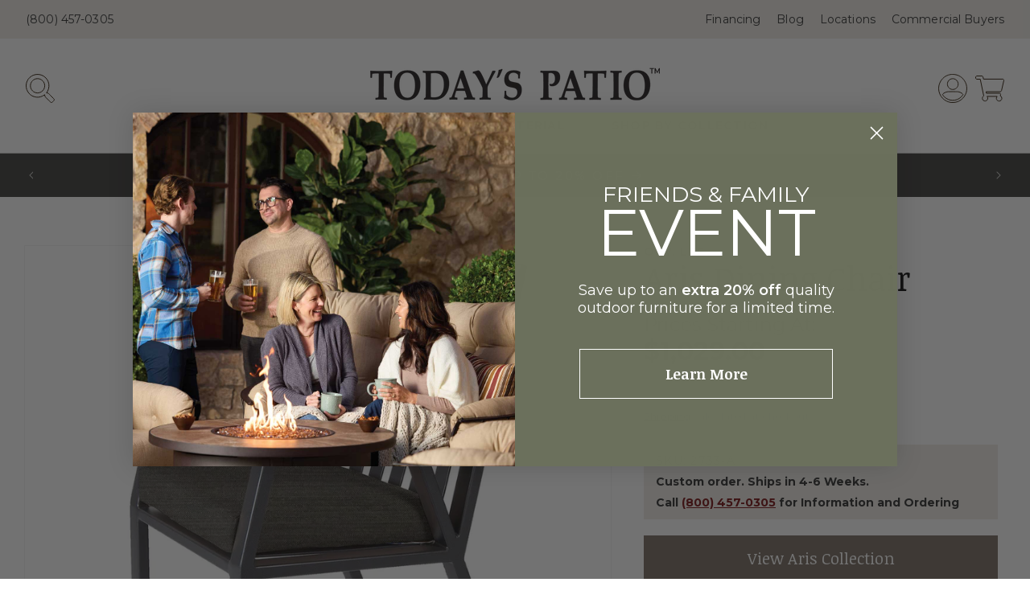

--- FILE ---
content_type: text/html; charset=utf-8
request_url: https://todayspatio.com/products/aris-dining-chair
body_size: 102588
content:
<!doctype html>
<html class="no-js" lang="en">
  <head>
    <!-- Google Tag Manager -->
<script>(function(w,d,s,l,i){w[l]=w[l]||[];w[l].push({'gtm.start':
new Date().getTime(),event:'gtm.js'});var f=d.getElementsByTagName(s)[0],
j=d.createElement(s),dl=l!='dataLayer'?'&l='+l:'';j.async=true;j.src=
'https://www.googletagmanager.com/gtm.js?id='+i+dl;f.parentNode.insertBefore(j,f);
})(window,document,'script','dataLayer','GTM-MMFJXH2X');</script>
<!-- End Google Tag Manager -->
    <meta charset="utf-8">
    <meta http-equiv="X-UA-Compatible" content="IE=edge">
    <meta name="viewport" content="width=device-width,initial-scale=1">
    <meta name="theme-color" content="">
    <link rel="canonical" href="https://todayspatio.com/products/aris-dining-chair">
    <meta name="google-site-verification" content="ga8RJ_ZG-R7Qjl1W00DZLybDHSe2fde83Q17XY89zh8" /><link rel="icon" type="image/png" href="//todayspatio.com/cdn/shop/files/TPS-favicon.png?crop=center&height=32&v=1704754389&width=32"><link rel="preconnect" href="https://fonts.shopifycdn.com" crossorigin><script>
            const XOGalleries = [];
      window.addEventListener('DOMContentLoaded',function(){
        const allTabsHeader = document.querySelectorAll("[data-pf-type='TabHeader2']");
        if (allTabsHeader.length > 0) {
          for (let i = 0; i < allTabsHeader.length; i++) {
            allTabsHeader[i].addEventListener("click", function() {
              setTimeout(() => {
                for(let i = 0; i < XOGalleries.length; i++) {
                  XOGalleries[i].forceResize();
                }
              }, 100);
            });

          }
        }
      });
    </script>
    <title>
      Aris Dining Chair by O.W. Lee | Aluminum Dining Chairs | Today&#39;s Patio
</title>

    
      <meta name="description" content="24&quot;W x 26.25&quot;D x 38&quot;H Seat Height 19.75&quot; / Arm Height 25.5&quot; Frame: Aluminum with choice of powder coat finish Fabric: Choice of Sunbrella or Outdura cushions Residential Warranty: 20 year structural / 5 year finish / 5 year cushion / 5 year fabric Additional Details Manufactured by O.W. Lee. Shown with Graphite frame f">
    

    

<meta property="og:site_name" content="Today&#39;s Patio">
<meta property="og:url" content="https://todayspatio.com/products/aris-dining-chair">
<meta property="og:title" content="Aris Dining Chair by O.W. Lee | Aluminum Dining Chairs | Today&#39;s Patio">
<meta property="og:type" content="product">
<meta property="og:description" content="24&quot;W x 26.25&quot;D x 38&quot;H Seat Height 19.75&quot; / Arm Height 25.5&quot; Frame: Aluminum with choice of powder coat finish Fabric: Choice of Sunbrella or Outdura cushions Residential Warranty: 20 year structural / 5 year finish / 5 year cushion / 5 year fabric Additional Details Manufactured by O.W. Lee. Shown with Graphite frame f"><meta property="og:image" content="http://todayspatio.com/cdn/shop/files/Aris-Dining-Chair.jpg?v=1697662435">
  <meta property="og:image:secure_url" content="https://todayspatio.com/cdn/shop/files/Aris-Dining-Chair.jpg?v=1697662435">
  <meta property="og:image:width" content="1000">
  <meta property="og:image:height" content="1000"><meta property="og:price:amount" content="1,029.00">
  <meta property="og:price:currency" content="USD"><meta name="twitter:card" content="summary_large_image">
<meta name="twitter:title" content="Aris Dining Chair by O.W. Lee | Aluminum Dining Chairs | Today&#39;s Patio">
<meta name="twitter:description" content="24&quot;W x 26.25&quot;D x 38&quot;H Seat Height 19.75&quot; / Arm Height 25.5&quot; Frame: Aluminum with choice of powder coat finish Fabric: Choice of Sunbrella or Outdura cushions Residential Warranty: 20 year structural / 5 year finish / 5 year cushion / 5 year fabric Additional Details Manufactured by O.W. Lee. Shown with Graphite frame f">


    <script src="//todayspatio.com/cdn/shop/t/11/assets/constants.js?v=58251544750838685771718308766" defer="defer"></script>
    <script src="//todayspatio.com/cdn/shop/t/11/assets/pubsub.js?v=158357773527763999511718308766" defer="defer"></script>
    <script src="//todayspatio.com/cdn/shop/t/11/assets/global.js?v=179757132713032750561758586970" defer="defer"></script><script src="//todayspatio.com/cdn/shop/t/11/assets/animations.js?v=88693664871331136111718308766" defer="defer"></script><script>window.performance && window.performance.mark && window.performance.mark('shopify.content_for_header.start');</script><meta name="google-site-verification" content="K-k21SjF2JDuYWC6FSNUM1EzRXhysLFPaiMhRsghqXM">
<meta name="facebook-domain-verification" content="rlyz0i0jdelvrttz5etkplz2ar6gle">
<meta id="shopify-digital-wallet" name="shopify-digital-wallet" content="/71061274904/digital_wallets/dialog">
<meta name="shopify-checkout-api-token" content="8cb72d551b64407d73f5bcb69d7c96a6">
<meta id="in-context-paypal-metadata" data-shop-id="71061274904" data-venmo-supported="false" data-environment="production" data-locale="en_US" data-paypal-v4="true" data-currency="USD">
<link rel="alternate" type="application/json+oembed" href="https://todayspatio.com/products/aris-dining-chair.oembed">
<script async="async" src="/checkouts/internal/preloads.js?locale=en-US"></script>
<link rel="preconnect" href="https://shop.app" crossorigin="anonymous">
<script async="async" src="https://shop.app/checkouts/internal/preloads.js?locale=en-US&shop_id=71061274904" crossorigin="anonymous"></script>
<script id="apple-pay-shop-capabilities" type="application/json">{"shopId":71061274904,"countryCode":"US","currencyCode":"USD","merchantCapabilities":["supports3DS"],"merchantId":"gid:\/\/shopify\/Shop\/71061274904","merchantName":"Today's Patio","requiredBillingContactFields":["postalAddress","email","phone"],"requiredShippingContactFields":["postalAddress","email","phone"],"shippingType":"shipping","supportedNetworks":["visa","masterCard","amex","discover","elo","jcb"],"total":{"type":"pending","label":"Today's Patio","amount":"1.00"},"shopifyPaymentsEnabled":true,"supportsSubscriptions":true}</script>
<script id="shopify-features" type="application/json">{"accessToken":"8cb72d551b64407d73f5bcb69d7c96a6","betas":["rich-media-storefront-analytics"],"domain":"todayspatio.com","predictiveSearch":true,"shopId":71061274904,"locale":"en"}</script>
<script>var Shopify = Shopify || {};
Shopify.shop = "todays-patio.myshopify.com";
Shopify.locale = "en";
Shopify.currency = {"active":"USD","rate":"1.0"};
Shopify.country = "US";
Shopify.theme = {"name":"shopify-theme\/main","id":168607416600,"schema_name":"Dawn","schema_version":"11.0.0","theme_store_id":null,"role":"main"};
Shopify.theme.handle = "null";
Shopify.theme.style = {"id":null,"handle":null};
Shopify.cdnHost = "todayspatio.com/cdn";
Shopify.routes = Shopify.routes || {};
Shopify.routes.root = "/";</script>
<script type="module">!function(o){(o.Shopify=o.Shopify||{}).modules=!0}(window);</script>
<script>!function(o){function n(){var o=[];function n(){o.push(Array.prototype.slice.apply(arguments))}return n.q=o,n}var t=o.Shopify=o.Shopify||{};t.loadFeatures=n(),t.autoloadFeatures=n()}(window);</script>
<script>
  window.ShopifyPay = window.ShopifyPay || {};
  window.ShopifyPay.apiHost = "shop.app\/pay";
  window.ShopifyPay.redirectState = null;
</script>
<script id="shop-js-analytics" type="application/json">{"pageType":"product"}</script>
<script defer="defer" async type="module" src="//todayspatio.com/cdn/shopifycloud/shop-js/modules/v2/client.init-shop-cart-sync_BT-GjEfc.en.esm.js"></script>
<script defer="defer" async type="module" src="//todayspatio.com/cdn/shopifycloud/shop-js/modules/v2/chunk.common_D58fp_Oc.esm.js"></script>
<script defer="defer" async type="module" src="//todayspatio.com/cdn/shopifycloud/shop-js/modules/v2/chunk.modal_xMitdFEc.esm.js"></script>
<script type="module">
  await import("//todayspatio.com/cdn/shopifycloud/shop-js/modules/v2/client.init-shop-cart-sync_BT-GjEfc.en.esm.js");
await import("//todayspatio.com/cdn/shopifycloud/shop-js/modules/v2/chunk.common_D58fp_Oc.esm.js");
await import("//todayspatio.com/cdn/shopifycloud/shop-js/modules/v2/chunk.modal_xMitdFEc.esm.js");

  window.Shopify.SignInWithShop?.initShopCartSync?.({"fedCMEnabled":true,"windoidEnabled":true});

</script>
<script defer="defer" async type="module" src="//todayspatio.com/cdn/shopifycloud/shop-js/modules/v2/client.payment-terms_Ci9AEqFq.en.esm.js"></script>
<script defer="defer" async type="module" src="//todayspatio.com/cdn/shopifycloud/shop-js/modules/v2/chunk.common_D58fp_Oc.esm.js"></script>
<script defer="defer" async type="module" src="//todayspatio.com/cdn/shopifycloud/shop-js/modules/v2/chunk.modal_xMitdFEc.esm.js"></script>
<script type="module">
  await import("//todayspatio.com/cdn/shopifycloud/shop-js/modules/v2/client.payment-terms_Ci9AEqFq.en.esm.js");
await import("//todayspatio.com/cdn/shopifycloud/shop-js/modules/v2/chunk.common_D58fp_Oc.esm.js");
await import("//todayspatio.com/cdn/shopifycloud/shop-js/modules/v2/chunk.modal_xMitdFEc.esm.js");

  
</script>
<script>
  window.Shopify = window.Shopify || {};
  if (!window.Shopify.featureAssets) window.Shopify.featureAssets = {};
  window.Shopify.featureAssets['shop-js'] = {"shop-cart-sync":["modules/v2/client.shop-cart-sync_DZOKe7Ll.en.esm.js","modules/v2/chunk.common_D58fp_Oc.esm.js","modules/v2/chunk.modal_xMitdFEc.esm.js"],"init-fed-cm":["modules/v2/client.init-fed-cm_B6oLuCjv.en.esm.js","modules/v2/chunk.common_D58fp_Oc.esm.js","modules/v2/chunk.modal_xMitdFEc.esm.js"],"shop-cash-offers":["modules/v2/client.shop-cash-offers_D2sdYoxE.en.esm.js","modules/v2/chunk.common_D58fp_Oc.esm.js","modules/v2/chunk.modal_xMitdFEc.esm.js"],"shop-login-button":["modules/v2/client.shop-login-button_QeVjl5Y3.en.esm.js","modules/v2/chunk.common_D58fp_Oc.esm.js","modules/v2/chunk.modal_xMitdFEc.esm.js"],"pay-button":["modules/v2/client.pay-button_DXTOsIq6.en.esm.js","modules/v2/chunk.common_D58fp_Oc.esm.js","modules/v2/chunk.modal_xMitdFEc.esm.js"],"shop-button":["modules/v2/client.shop-button_DQZHx9pm.en.esm.js","modules/v2/chunk.common_D58fp_Oc.esm.js","modules/v2/chunk.modal_xMitdFEc.esm.js"],"avatar":["modules/v2/client.avatar_BTnouDA3.en.esm.js"],"init-windoid":["modules/v2/client.init-windoid_CR1B-cfM.en.esm.js","modules/v2/chunk.common_D58fp_Oc.esm.js","modules/v2/chunk.modal_xMitdFEc.esm.js"],"init-shop-for-new-customer-accounts":["modules/v2/client.init-shop-for-new-customer-accounts_C_vY_xzh.en.esm.js","modules/v2/client.shop-login-button_QeVjl5Y3.en.esm.js","modules/v2/chunk.common_D58fp_Oc.esm.js","modules/v2/chunk.modal_xMitdFEc.esm.js"],"init-shop-email-lookup-coordinator":["modules/v2/client.init-shop-email-lookup-coordinator_BI7n9ZSv.en.esm.js","modules/v2/chunk.common_D58fp_Oc.esm.js","modules/v2/chunk.modal_xMitdFEc.esm.js"],"init-shop-cart-sync":["modules/v2/client.init-shop-cart-sync_BT-GjEfc.en.esm.js","modules/v2/chunk.common_D58fp_Oc.esm.js","modules/v2/chunk.modal_xMitdFEc.esm.js"],"shop-toast-manager":["modules/v2/client.shop-toast-manager_DiYdP3xc.en.esm.js","modules/v2/chunk.common_D58fp_Oc.esm.js","modules/v2/chunk.modal_xMitdFEc.esm.js"],"init-customer-accounts":["modules/v2/client.init-customer-accounts_D9ZNqS-Q.en.esm.js","modules/v2/client.shop-login-button_QeVjl5Y3.en.esm.js","modules/v2/chunk.common_D58fp_Oc.esm.js","modules/v2/chunk.modal_xMitdFEc.esm.js"],"init-customer-accounts-sign-up":["modules/v2/client.init-customer-accounts-sign-up_iGw4briv.en.esm.js","modules/v2/client.shop-login-button_QeVjl5Y3.en.esm.js","modules/v2/chunk.common_D58fp_Oc.esm.js","modules/v2/chunk.modal_xMitdFEc.esm.js"],"shop-follow-button":["modules/v2/client.shop-follow-button_CqMgW2wH.en.esm.js","modules/v2/chunk.common_D58fp_Oc.esm.js","modules/v2/chunk.modal_xMitdFEc.esm.js"],"checkout-modal":["modules/v2/client.checkout-modal_xHeaAweL.en.esm.js","modules/v2/chunk.common_D58fp_Oc.esm.js","modules/v2/chunk.modal_xMitdFEc.esm.js"],"shop-login":["modules/v2/client.shop-login_D91U-Q7h.en.esm.js","modules/v2/chunk.common_D58fp_Oc.esm.js","modules/v2/chunk.modal_xMitdFEc.esm.js"],"lead-capture":["modules/v2/client.lead-capture_BJmE1dJe.en.esm.js","modules/v2/chunk.common_D58fp_Oc.esm.js","modules/v2/chunk.modal_xMitdFEc.esm.js"],"payment-terms":["modules/v2/client.payment-terms_Ci9AEqFq.en.esm.js","modules/v2/chunk.common_D58fp_Oc.esm.js","modules/v2/chunk.modal_xMitdFEc.esm.js"]};
</script>
<script>(function() {
  var isLoaded = false;
  function asyncLoad() {
    if (isLoaded) return;
    isLoaded = true;
    var urls = ["https:\/\/static.klaviyo.com\/onsite\/js\/klaviyo.js?company_id=QYhgL8\u0026shop=todays-patio.myshopify.com","https:\/\/static.klaviyo.com\/onsite\/js\/klaviyo.js?company_id=QYhgL8\u0026shop=todays-patio.myshopify.com","https:\/\/shy.elfsight.com\/p\/platform.js?shop=todays-patio.myshopify.com","https:\/\/tools.luckyorange.com\/core\/lo.js?site-id=2382179a\u0026shop=todays-patio.myshopify.com"];
    for (var i = 0; i < urls.length; i++) {
      var s = document.createElement('script');
      s.type = 'text/javascript';
      s.async = true;
      s.src = urls[i];
      var x = document.getElementsByTagName('script')[0];
      x.parentNode.insertBefore(s, x);
    }
  };
  if(window.attachEvent) {
    window.attachEvent('onload', asyncLoad);
  } else {
    window.addEventListener('load', asyncLoad, false);
  }
})();</script>
<script id="__st">var __st={"a":71061274904,"offset":-25200,"reqid":"7104b198-e0ea-44db-8a71-7a6a0234f45d-1769360318","pageurl":"todayspatio.com\/products\/aris-dining-chair","u":"88ed8dc614d6","p":"product","rtyp":"product","rid":8601050317080};</script>
<script>window.ShopifyPaypalV4VisibilityTracking = true;</script>
<script id="captcha-bootstrap">!function(){'use strict';const t='contact',e='account',n='new_comment',o=[[t,t],['blogs',n],['comments',n],[t,'customer']],c=[[e,'customer_login'],[e,'guest_login'],[e,'recover_customer_password'],[e,'create_customer']],r=t=>t.map((([t,e])=>`form[action*='/${t}']:not([data-nocaptcha='true']) input[name='form_type'][value='${e}']`)).join(','),a=t=>()=>t?[...document.querySelectorAll(t)].map((t=>t.form)):[];function s(){const t=[...o],e=r(t);return a(e)}const i='password',u='form_key',d=['recaptcha-v3-token','g-recaptcha-response','h-captcha-response',i],f=()=>{try{return window.sessionStorage}catch{return}},m='__shopify_v',_=t=>t.elements[u];function p(t,e,n=!1){try{const o=window.sessionStorage,c=JSON.parse(o.getItem(e)),{data:r}=function(t){const{data:e,action:n}=t;return t[m]||n?{data:e,action:n}:{data:t,action:n}}(c);for(const[e,n]of Object.entries(r))t.elements[e]&&(t.elements[e].value=n);n&&o.removeItem(e)}catch(o){console.error('form repopulation failed',{error:o})}}const l='form_type',E='cptcha';function T(t){t.dataset[E]=!0}const w=window,h=w.document,L='Shopify',v='ce_forms',y='captcha';let A=!1;((t,e)=>{const n=(g='f06e6c50-85a8-45c8-87d0-21a2b65856fe',I='https://cdn.shopify.com/shopifycloud/storefront-forms-hcaptcha/ce_storefront_forms_captcha_hcaptcha.v1.5.2.iife.js',D={infoText:'Protected by hCaptcha',privacyText:'Privacy',termsText:'Terms'},(t,e,n)=>{const o=w[L][v],c=o.bindForm;if(c)return c(t,g,e,D).then(n);var r;o.q.push([[t,g,e,D],n]),r=I,A||(h.body.append(Object.assign(h.createElement('script'),{id:'captcha-provider',async:!0,src:r})),A=!0)});var g,I,D;w[L]=w[L]||{},w[L][v]=w[L][v]||{},w[L][v].q=[],w[L][y]=w[L][y]||{},w[L][y].protect=function(t,e){n(t,void 0,e),T(t)},Object.freeze(w[L][y]),function(t,e,n,w,h,L){const[v,y,A,g]=function(t,e,n){const i=e?o:[],u=t?c:[],d=[...i,...u],f=r(d),m=r(i),_=r(d.filter((([t,e])=>n.includes(e))));return[a(f),a(m),a(_),s()]}(w,h,L),I=t=>{const e=t.target;return e instanceof HTMLFormElement?e:e&&e.form},D=t=>v().includes(t);t.addEventListener('submit',(t=>{const e=I(t);if(!e)return;const n=D(e)&&!e.dataset.hcaptchaBound&&!e.dataset.recaptchaBound,o=_(e),c=g().includes(e)&&(!o||!o.value);(n||c)&&t.preventDefault(),c&&!n&&(function(t){try{if(!f())return;!function(t){const e=f();if(!e)return;const n=_(t);if(!n)return;const o=n.value;o&&e.removeItem(o)}(t);const e=Array.from(Array(32),(()=>Math.random().toString(36)[2])).join('');!function(t,e){_(t)||t.append(Object.assign(document.createElement('input'),{type:'hidden',name:u})),t.elements[u].value=e}(t,e),function(t,e){const n=f();if(!n)return;const o=[...t.querySelectorAll(`input[type='${i}']`)].map((({name:t})=>t)),c=[...d,...o],r={};for(const[a,s]of new FormData(t).entries())c.includes(a)||(r[a]=s);n.setItem(e,JSON.stringify({[m]:1,action:t.action,data:r}))}(t,e)}catch(e){console.error('failed to persist form',e)}}(e),e.submit())}));const S=(t,e)=>{t&&!t.dataset[E]&&(n(t,e.some((e=>e===t))),T(t))};for(const o of['focusin','change'])t.addEventListener(o,(t=>{const e=I(t);D(e)&&S(e,y())}));const B=e.get('form_key'),M=e.get(l),P=B&&M;t.addEventListener('DOMContentLoaded',(()=>{const t=y();if(P)for(const e of t)e.elements[l].value===M&&p(e,B);[...new Set([...A(),...v().filter((t=>'true'===t.dataset.shopifyCaptcha))])].forEach((e=>S(e,t)))}))}(h,new URLSearchParams(w.location.search),n,t,e,['guest_login'])})(!0,!0)}();</script>
<script integrity="sha256-4kQ18oKyAcykRKYeNunJcIwy7WH5gtpwJnB7kiuLZ1E=" data-source-attribution="shopify.loadfeatures" defer="defer" src="//todayspatio.com/cdn/shopifycloud/storefront/assets/storefront/load_feature-a0a9edcb.js" crossorigin="anonymous"></script>
<script crossorigin="anonymous" defer="defer" src="//todayspatio.com/cdn/shopifycloud/storefront/assets/shopify_pay/storefront-65b4c6d7.js?v=20250812"></script>
<script data-source-attribution="shopify.dynamic_checkout.dynamic.init">var Shopify=Shopify||{};Shopify.PaymentButton=Shopify.PaymentButton||{isStorefrontPortableWallets:!0,init:function(){window.Shopify.PaymentButton.init=function(){};var t=document.createElement("script");t.src="https://todayspatio.com/cdn/shopifycloud/portable-wallets/latest/portable-wallets.en.js",t.type="module",document.head.appendChild(t)}};
</script>
<script data-source-attribution="shopify.dynamic_checkout.buyer_consent">
  function portableWalletsHideBuyerConsent(e){var t=document.getElementById("shopify-buyer-consent"),n=document.getElementById("shopify-subscription-policy-button");t&&n&&(t.classList.add("hidden"),t.setAttribute("aria-hidden","true"),n.removeEventListener("click",e))}function portableWalletsShowBuyerConsent(e){var t=document.getElementById("shopify-buyer-consent"),n=document.getElementById("shopify-subscription-policy-button");t&&n&&(t.classList.remove("hidden"),t.removeAttribute("aria-hidden"),n.addEventListener("click",e))}window.Shopify?.PaymentButton&&(window.Shopify.PaymentButton.hideBuyerConsent=portableWalletsHideBuyerConsent,window.Shopify.PaymentButton.showBuyerConsent=portableWalletsShowBuyerConsent);
</script>
<script data-source-attribution="shopify.dynamic_checkout.cart.bootstrap">document.addEventListener("DOMContentLoaded",(function(){function t(){return document.querySelector("shopify-accelerated-checkout-cart, shopify-accelerated-checkout")}if(t())Shopify.PaymentButton.init();else{new MutationObserver((function(e,n){t()&&(Shopify.PaymentButton.init(),n.disconnect())})).observe(document.body,{childList:!0,subtree:!0})}}));
</script>
<link id="shopify-accelerated-checkout-styles" rel="stylesheet" media="screen" href="https://todayspatio.com/cdn/shopifycloud/portable-wallets/latest/accelerated-checkout-backwards-compat.css" crossorigin="anonymous">
<style id="shopify-accelerated-checkout-cart">
        #shopify-buyer-consent {
  margin-top: 1em;
  display: inline-block;
  width: 100%;
}

#shopify-buyer-consent.hidden {
  display: none;
}

#shopify-subscription-policy-button {
  background: none;
  border: none;
  padding: 0;
  text-decoration: underline;
  font-size: inherit;
  cursor: pointer;
}

#shopify-subscription-policy-button::before {
  box-shadow: none;
}

      </style>
<script id="sections-script" data-sections="header" defer="defer" src="//todayspatio.com/cdn/shop/t/11/compiled_assets/scripts.js?v=22812"></script>
<script>window.performance && window.performance.mark && window.performance.mark('shopify.content_for_header.end');</script>


    <style data-shopify>
      @font-face {
  font-family: Montserrat;
  font-weight: 400;
  font-style: normal;
  font-display: swap;
  src: url("//todayspatio.com/cdn/fonts/montserrat/montserrat_n4.81949fa0ac9fd2021e16436151e8eaa539321637.woff2") format("woff2"),
       url("//todayspatio.com/cdn/fonts/montserrat/montserrat_n4.a6c632ca7b62da89c3594789ba828388aac693fe.woff") format("woff");
}

      @font-face {
  font-family: Montserrat;
  font-weight: 700;
  font-style: normal;
  font-display: swap;
  src: url("//todayspatio.com/cdn/fonts/montserrat/montserrat_n7.3c434e22befd5c18a6b4afadb1e3d77c128c7939.woff2") format("woff2"),
       url("//todayspatio.com/cdn/fonts/montserrat/montserrat_n7.5d9fa6e2cae713c8fb539a9876489d86207fe957.woff") format("woff");
}

      @font-face {
  font-family: Montserrat;
  font-weight: 400;
  font-style: italic;
  font-display: swap;
  src: url("//todayspatio.com/cdn/fonts/montserrat/montserrat_i4.5a4ea298b4789e064f62a29aafc18d41f09ae59b.woff2") format("woff2"),
       url("//todayspatio.com/cdn/fonts/montserrat/montserrat_i4.072b5869c5e0ed5b9d2021e4c2af132e16681ad2.woff") format("woff");
}

      @font-face {
  font-family: Montserrat;
  font-weight: 700;
  font-style: italic;
  font-display: swap;
  src: url("//todayspatio.com/cdn/fonts/montserrat/montserrat_i7.a0d4a463df4f146567d871890ffb3c80408e7732.woff2") format("woff2"),
       url("//todayspatio.com/cdn/fonts/montserrat/montserrat_i7.f6ec9f2a0681acc6f8152c40921d2a4d2e1a2c78.woff") format("woff");
}

      @font-face {
  font-family: Montserrat;
  font-weight: 700;
  font-style: normal;
  font-display: swap;
  src: url("//todayspatio.com/cdn/fonts/montserrat/montserrat_n7.3c434e22befd5c18a6b4afadb1e3d77c128c7939.woff2") format("woff2"),
       url("//todayspatio.com/cdn/fonts/montserrat/montserrat_n7.5d9fa6e2cae713c8fb539a9876489d86207fe957.woff") format("woff");
}


      
        :root,
        .color-background-1 {
          --color-background: 255,255,255;
        
          --gradient-background: #ffffff;
        
        --color-foreground: 18,18,18;
        --color-shadow: 18,18,18;
        --color-button: 18,18,18;
        --color-button-text: 255,255,255;
        --color-secondary-button: 255,255,255;
        --color-secondary-button-text: 18,18,18;
        --color-link: 18,18,18;
        --color-badge-foreground: 18,18,18;
        --color-badge-background: 255,255,255;
        --color-badge-border: 18,18,18;
        --payment-terms-background-color: rgb(255 255 255);
      }
      
        
        .color-background-2 {
          --color-background: 239,236,231;
        
          --gradient-background: #efece7;
        
        --color-foreground: 18,18,18;
        --color-shadow: 18,18,18;
        --color-button: 18,18,18;
        --color-button-text: 243,243,243;
        --color-secondary-button: 239,236,231;
        --color-secondary-button-text: 18,18,18;
        --color-link: 18,18,18;
        --color-badge-foreground: 18,18,18;
        --color-badge-background: 239,236,231;
        --color-badge-border: 18,18,18;
        --payment-terms-background-color: rgb(239 236 231);
      }
      
        
        .color-inverse {
          --color-background: 123,22,23;
        
          --gradient-background: #7b1617;
        
        --color-foreground: 255,255,255;
        --color-shadow: 18,18,18;
        --color-button: 255,255,255;
        --color-button-text: 18,18,18;
        --color-secondary-button: 123,22,23;
        --color-secondary-button-text: 255,255,255;
        --color-link: 255,255,255;
        --color-badge-foreground: 255,255,255;
        --color-badge-background: 123,22,23;
        --color-badge-border: 255,255,255;
        --payment-terms-background-color: rgb(123 22 23);
      }
      
        
        .color-accent-1 {
          --color-background: 18,18,18;
        
          --gradient-background: #121212;
        
        --color-foreground: 255,255,255;
        --color-shadow: 18,18,18;
        --color-button: 255,255,255;
        --color-button-text: 18,18,18;
        --color-secondary-button: 18,18,18;
        --color-secondary-button-text: 255,255,255;
        --color-link: 255,255,255;
        --color-badge-foreground: 255,255,255;
        --color-badge-background: 18,18,18;
        --color-badge-border: 255,255,255;
        --payment-terms-background-color: rgb(18 18 18);
      }
      
        
        .color-accent-2 {
          --color-background: 67,66,64;
        
          --gradient-background: #434240;
        
        --color-foreground: 255,255,255;
        --color-shadow: 18,18,18;
        --color-button: 255,255,255;
        --color-button-text: 51,79,180;
        --color-secondary-button: 67,66,64;
        --color-secondary-button-text: 255,255,255;
        --color-link: 255,255,255;
        --color-badge-foreground: 255,255,255;
        --color-badge-background: 67,66,64;
        --color-badge-border: 255,255,255;
        --payment-terms-background-color: rgb(67 66 64);
      }
      
        
        .color-new-badge {
          --color-background: 123,22,23;
        
          --gradient-background: #7b1617;
        
        --color-foreground: 255,255,255;
        --color-shadow: 18,18,18;
        --color-button: 255,255,255;
        --color-button-text: 18,18,18;
        --color-secondary-button: 123,22,23;
        --color-secondary-button-text: 255,255,255;
        --color-link: 255,255,255;
        --color-badge-foreground: 255,255,255;
        --color-badge-background: 123,22,23;
        --color-badge-border: 255,255,255;
        --payment-terms-background-color: rgb(123 22 23);
      }
      
        
        .color-inverse-grey {
          --color-background: 67,66,64;
        
          --gradient-background: #434240;
        
        --color-foreground: 255,255,255;
        --color-shadow: 18,18,18;
        --color-button: 255,255,255;
        --color-button-text: 18,18,18;
        --color-secondary-button: 67,66,64;
        --color-secondary-button-text: 255,255,255;
        --color-link: 255,255,255;
        --color-badge-foreground: 255,255,255;
        --color-badge-background: 67,66,64;
        --color-badge-border: 255,255,255;
        --payment-terms-background-color: rgb(67 66 64);
      }
      

      body, .color-background-1, .color-background-2, .color-inverse, .color-accent-1, .color-accent-2, .color-new-badge, .color-inverse-grey {
        color: rgba(var(--color-foreground), 0.75);
        background-color: rgb(var(--color-background));
      }

      :root {
        --font-body-family: Montserrat, sans-serif;
        --font-body-style: normal;
        --font-body-weight: 400;
        --font-body-weight-bold: 700;

        --font-heading-family: Montserrat, sans-serif;
        --font-heading-style: normal;
        --font-heading-weight: 700;

        --font-body-scale: 1.0;
        --font-heading-scale: 1.0;

        --media-padding: px;
        --media-border-opacity: 0.05;
        --media-border-width: 1px;
        --media-radius: 0px;
        --media-shadow-opacity: 0.0;
        --media-shadow-horizontal-offset: 0px;
        --media-shadow-vertical-offset: 4px;
        --media-shadow-blur-radius: 5px;
        --media-shadow-visible: 0;

        --page-width: 120rem;
        --page-width-margin: 0rem;

        --product-card-image-padding: 0.0rem;
        --product-card-corner-radius: 0.0rem;
        --product-card-text-alignment: left;
        --product-card-border-width: 0.0rem;
        --product-card-border-opacity: 0.1;
        --product-card-shadow-opacity: 0.0;
        --product-card-shadow-visible: 0;
        --product-card-shadow-horizontal-offset: 0.0rem;
        --product-card-shadow-vertical-offset: 0.4rem;
        --product-card-shadow-blur-radius: 0.5rem;

        --collection-card-image-padding: 0.0rem;
        --collection-card-corner-radius: 0.0rem;
        --collection-card-text-alignment: left;
        --collection-card-border-width: 0.0rem;
        --collection-card-border-opacity: 0.1;
        --collection-card-shadow-opacity: 0.0;
        --collection-card-shadow-visible: 0;
        --collection-card-shadow-horizontal-offset: 0.0rem;
        --collection-card-shadow-vertical-offset: 0.4rem;
        --collection-card-shadow-blur-radius: 0.5rem;

        --blog-card-image-padding: 0.0rem;
        --blog-card-corner-radius: 0.0rem;
        --blog-card-text-alignment: left;
        --blog-card-border-width: 0.0rem;
        --blog-card-border-opacity: 0.1;
        --blog-card-shadow-opacity: 0.0;
        --blog-card-shadow-visible: 0;
        --blog-card-shadow-horizontal-offset: 0.0rem;
        --blog-card-shadow-vertical-offset: 0.4rem;
        --blog-card-shadow-blur-radius: 0.5rem;

        --badge-corner-radius: 0.0rem;

        --popup-border-width: 1px;
        --popup-border-opacity: 0.1;
        --popup-corner-radius: 0px;
        --popup-shadow-opacity: 0.0;
        --popup-shadow-horizontal-offset: 0px;
        --popup-shadow-vertical-offset: 4px;
        --popup-shadow-blur-radius: 5px;

        --drawer-border-width: 1px;
        --drawer-border-opacity: 0.1;
        --drawer-shadow-opacity: 0.0;
        --drawer-shadow-horizontal-offset: 0px;
        --drawer-shadow-vertical-offset: 4px;
        --drawer-shadow-blur-radius: 5px;

        --spacing-sections-desktop: 0px;
        --spacing-sections-mobile: 0px;

        --grid-desktop-vertical-spacing: 8px;
        --grid-desktop-horizontal-spacing: 20px;
        --grid-mobile-vertical-spacing: 4px;
        --grid-mobile-horizontal-spacing: 10px;

        --text-boxes-border-opacity: 0.1;
        --text-boxes-border-width: 0px;
        --text-boxes-radius: 0px;
        --text-boxes-shadow-opacity: 0.0;
        --text-boxes-shadow-visible: 0;
        --text-boxes-shadow-horizontal-offset: 0px;
        --text-boxes-shadow-vertical-offset: 4px;
        --text-boxes-shadow-blur-radius: 5px;

        --buttons-radius: 0px;
        --buttons-radius-outset: 0px;
        --buttons-border-width: 1px;
        --buttons-border-opacity: 1.0;
        --buttons-shadow-opacity: 0.0;
        --buttons-shadow-visible: 0;
        --buttons-shadow-horizontal-offset: 0px;
        --buttons-shadow-vertical-offset: 4px;
        --buttons-shadow-blur-radius: 5px;
        --buttons-border-offset: 0px;

        --inputs-radius: 0px;
        --inputs-border-width: 1px;
        --inputs-border-opacity: 0.55;
        --inputs-shadow-opacity: 0.0;
        --inputs-shadow-horizontal-offset: 0px;
        --inputs-margin-offset: 0px;
        --inputs-shadow-vertical-offset: 4px;
        --inputs-shadow-blur-radius: 5px;
        --inputs-radius-outset: 0px;

        --variant-pills-radius: 4px;
        --variant-pills-border-width: 1px;
        --variant-pills-border-opacity: 0.55;
        --variant-pills-shadow-opacity: 0.0;
        --variant-pills-shadow-horizontal-offset: 0px;
        --variant-pills-shadow-vertical-offset: 4px;
        --variant-pills-shadow-blur-radius: 5px;
      }

      *,
      *::before,
      *::after {
        box-sizing: inherit;
      }

      html {
        box-sizing: border-box;
        font-size: calc(var(--font-body-scale) * 62.5%);
        height: 100%;
      }

      body {
        display: grid;
        grid-template-rows: auto auto 1fr auto;
        grid-template-columns: 100%;
        min-height: 100%;
        margin: 0;
        font-size: 1.5rem;
        letter-spacing: 0.06rem;
        line-height: calc(1 + 0.8 / var(--font-body-scale));
        font-family: var(--font-body-family);
        font-style: var(--font-body-style);
        font-weight: var(--font-body-weight);
      }

      @media screen and (min-width: 750px) {
        body {
          font-size: 1.6rem;
        }
      }
    </style>

    <link href="//todayspatio.com/cdn/shop/t/11/assets/base.css?v=165191016556652226921718308769" rel="stylesheet" type="text/css" media="all" />

    <link rel="preconnect" href="https://fonts.googleapis.com">
    <link rel="preconnect" href="https://fonts.gstatic.com" crossorigin>
    <link
      href="https://fonts.googleapis.com/css2?family=Noticia+Text:ital,wght@0,400;0,700;1,400;1,700&display=swap"
      rel="stylesheet"
    >

    <script src="//todayspatio.com/cdn/shop/t/11/assets/customStorisUtilities.js?v=107558539491515010531757056162" defer="defer"></script>

    

    <script type="text/javascript" id="variantInfo">
      let variantInfo = 
      {
          
              "Default Title" : {
                variant_options : "Default Title",
                variant_is_custom: "true",
                variant_inventory_policy: "continue",
                variant_available_quantity: "0",
                variant_atp_date: "",
                variant_lead_time: "4-6 Weeks"
              },

          

      }
    
    </script>

    
    
<link rel="preload" as="font" href="//todayspatio.com/cdn/fonts/montserrat/montserrat_n4.81949fa0ac9fd2021e16436151e8eaa539321637.woff2" type="font/woff2" crossorigin><link rel="preload" as="font" href="//todayspatio.com/cdn/fonts/montserrat/montserrat_n7.3c434e22befd5c18a6b4afadb1e3d77c128c7939.woff2" type="font/woff2" crossorigin><link
        rel="stylesheet"
        href="//todayspatio.com/cdn/shop/t/11/assets/component-predictive-search.css?v=118923337488134913561718308768"
        media="print"
        onload="this.media='all'"
      ><script>
      document.documentElement.className = document.documentElement.className.replace('no-js', 'js');
      if (Shopify.designMode) {
        document.documentElement.classList.add('shopify-design-mode');
      }
    </script>

    <script src="https://code.jquery.com/jquery-3.7.1.min.js" defer="defer"></script>

    <!-- "snippets/shogun-head.liquid" was not rendered, the associated app was uninstalled -->
    <link href="//todayspatio.com/cdn/shop/t/11/assets/tps-custom.css?v=87744403903212233511768259725" rel="stylesheet" type="text/css" media="all" />

    <script src="//todayspatio.com/cdn/shop/t/11/assets/customUpcartLogic.js?v=141783896929467775711757056162" defer="defer"></script>

  <meta name="facebook-domain-verification" content="rlyz0i0jdelvrttz5etkplz2ar6gle" />

  

<!-- BEGIN app block: shopify://apps/klaviyo-email-marketing-sms/blocks/klaviyo-onsite-embed/2632fe16-c075-4321-a88b-50b567f42507 -->












  <script async src="https://static.klaviyo.com/onsite/js/QYhgL8/klaviyo.js?company_id=QYhgL8"></script>
  <script>!function(){if(!window.klaviyo){window._klOnsite=window._klOnsite||[];try{window.klaviyo=new Proxy({},{get:function(n,i){return"push"===i?function(){var n;(n=window._klOnsite).push.apply(n,arguments)}:function(){for(var n=arguments.length,o=new Array(n),w=0;w<n;w++)o[w]=arguments[w];var t="function"==typeof o[o.length-1]?o.pop():void 0,e=new Promise((function(n){window._klOnsite.push([i].concat(o,[function(i){t&&t(i),n(i)}]))}));return e}}})}catch(n){window.klaviyo=window.klaviyo||[],window.klaviyo.push=function(){var n;(n=window._klOnsite).push.apply(n,arguments)}}}}();</script>

  
    <script id="viewed_product">
      if (item == null) {
        var _learnq = _learnq || [];

        var MetafieldReviews = null
        var MetafieldYotpoRating = null
        var MetafieldYotpoCount = null
        var MetafieldLooxRating = null
        var MetafieldLooxCount = null
        var okendoProduct = null
        var okendoProductReviewCount = null
        var okendoProductReviewAverageValue = null
        try {
          // The following fields are used for Customer Hub recently viewed in order to add reviews.
          // This information is not part of __kla_viewed. Instead, it is part of __kla_viewed_reviewed_items
          MetafieldReviews = {"rating":{"scale_min":"1.0","scale_max":"5.0","value":"5.0"},"rating_count":0};
          MetafieldYotpoRating = null
          MetafieldYotpoCount = null
          MetafieldLooxRating = null
          MetafieldLooxCount = null

          okendoProduct = null
          // If the okendo metafield is not legacy, it will error, which then requires the new json formatted data
          if (okendoProduct && 'error' in okendoProduct) {
            okendoProduct = null
          }
          okendoProductReviewCount = okendoProduct ? okendoProduct.reviewCount : null
          okendoProductReviewAverageValue = okendoProduct ? okendoProduct.reviewAverageValue : null
        } catch (error) {
          console.error('Error in Klaviyo onsite reviews tracking:', error);
        }

        var item = {
          Name: "Aris Dining Chair",
          ProductID: 8601050317080,
          Categories: ["Aluminum Dining Furniture","Aluminum Furniture","Aris","Commercial Outdoor Furniture","Custom Order Available","Dining Chairs","In-Stock Collections","O.W. Lee","Outdoor Chairs","Outdoor Dining","Outdoor Patio Furniture on Display in Scottsdale","Seating","Sunbrella"],
          ImageURL: "https://todayspatio.com/cdn/shop/files/Aris-Dining-Chair_grande.jpg?v=1697662435",
          URL: "https://todayspatio.com/products/aris-dining-chair",
          Brand: "O.W. Lee",
          Price: "$1,029.00",
          Value: "1,029.00",
          CompareAtPrice: "$0.00"
        };
        _learnq.push(['track', 'Viewed Product', item]);
        _learnq.push(['trackViewedItem', {
          Title: item.Name,
          ItemId: item.ProductID,
          Categories: item.Categories,
          ImageUrl: item.ImageURL,
          Url: item.URL,
          Metadata: {
            Brand: item.Brand,
            Price: item.Price,
            Value: item.Value,
            CompareAtPrice: item.CompareAtPrice
          },
          metafields:{
            reviews: MetafieldReviews,
            yotpo:{
              rating: MetafieldYotpoRating,
              count: MetafieldYotpoCount,
            },
            loox:{
              rating: MetafieldLooxRating,
              count: MetafieldLooxCount,
            },
            okendo: {
              rating: okendoProductReviewAverageValue,
              count: okendoProductReviewCount,
            }
          }
        }]);
      }
    </script>
  




  <script>
    window.klaviyoReviewsProductDesignMode = false
  </script>







<!-- END app block --><!-- BEGIN app block: shopify://apps/pagefly-page-builder/blocks/app-embed/83e179f7-59a0-4589-8c66-c0dddf959200 -->

<!-- BEGIN app snippet: pagefly-cro-ab-testing-main -->







<script>
  ;(function () {
    const url = new URL(window.location)
    const viewParam = url.searchParams.get('view')
    if (viewParam && viewParam.includes('variant-pf-')) {
      url.searchParams.set('pf_v', viewParam)
      url.searchParams.delete('view')
      window.history.replaceState({}, '', url)
    }
  })()
</script>



<script type='module'>
  
  window.PAGEFLY_CRO = window.PAGEFLY_CRO || {}

  window.PAGEFLY_CRO['data_debug'] = {
    original_template_suffix: "all_products",
    allow_ab_test: false,
    ab_test_start_time: 0,
    ab_test_end_time: 0,
    today_date_time: 1769360318000,
  }
  window.PAGEFLY_CRO['GA4'] = { enabled: true}
</script>

<!-- END app snippet -->








  <script src='https://cdn.shopify.com/extensions/019bb4f9-aed6-78a3-be91-e9d44663e6bf/pagefly-page-builder-215/assets/pagefly-helper.js' defer='defer'></script>

  <script src='https://cdn.shopify.com/extensions/019bb4f9-aed6-78a3-be91-e9d44663e6bf/pagefly-page-builder-215/assets/pagefly-general-helper.js' defer='defer'></script>

  <script src='https://cdn.shopify.com/extensions/019bb4f9-aed6-78a3-be91-e9d44663e6bf/pagefly-page-builder-215/assets/pagefly-snap-slider.js' defer='defer'></script>

  <script src='https://cdn.shopify.com/extensions/019bb4f9-aed6-78a3-be91-e9d44663e6bf/pagefly-page-builder-215/assets/pagefly-slideshow-v3.js' defer='defer'></script>

  <script src='https://cdn.shopify.com/extensions/019bb4f9-aed6-78a3-be91-e9d44663e6bf/pagefly-page-builder-215/assets/pagefly-slideshow-v4.js' defer='defer'></script>

  <script src='https://cdn.shopify.com/extensions/019bb4f9-aed6-78a3-be91-e9d44663e6bf/pagefly-page-builder-215/assets/pagefly-glider.js' defer='defer'></script>

  <script src='https://cdn.shopify.com/extensions/019bb4f9-aed6-78a3-be91-e9d44663e6bf/pagefly-page-builder-215/assets/pagefly-slideshow-v1-v2.js' defer='defer'></script>

  <script src='https://cdn.shopify.com/extensions/019bb4f9-aed6-78a3-be91-e9d44663e6bf/pagefly-page-builder-215/assets/pagefly-product-media.js' defer='defer'></script>

  <script src='https://cdn.shopify.com/extensions/019bb4f9-aed6-78a3-be91-e9d44663e6bf/pagefly-page-builder-215/assets/pagefly-product.js' defer='defer'></script>


<script id='pagefly-helper-data' type='application/json'>
  {
    "page_optimization": {
      "assets_prefetching": false
    },
    "elements_asset_mapper": {
      "Accordion": "https://cdn.shopify.com/extensions/019bb4f9-aed6-78a3-be91-e9d44663e6bf/pagefly-page-builder-215/assets/pagefly-accordion.js",
      "Accordion3": "https://cdn.shopify.com/extensions/019bb4f9-aed6-78a3-be91-e9d44663e6bf/pagefly-page-builder-215/assets/pagefly-accordion3.js",
      "CountDown": "https://cdn.shopify.com/extensions/019bb4f9-aed6-78a3-be91-e9d44663e6bf/pagefly-page-builder-215/assets/pagefly-countdown.js",
      "GMap1": "https://cdn.shopify.com/extensions/019bb4f9-aed6-78a3-be91-e9d44663e6bf/pagefly-page-builder-215/assets/pagefly-gmap.js",
      "GMap2": "https://cdn.shopify.com/extensions/019bb4f9-aed6-78a3-be91-e9d44663e6bf/pagefly-page-builder-215/assets/pagefly-gmap.js",
      "GMapBasicV2": "https://cdn.shopify.com/extensions/019bb4f9-aed6-78a3-be91-e9d44663e6bf/pagefly-page-builder-215/assets/pagefly-gmap.js",
      "GMapAdvancedV2": "https://cdn.shopify.com/extensions/019bb4f9-aed6-78a3-be91-e9d44663e6bf/pagefly-page-builder-215/assets/pagefly-gmap.js",
      "HTML.Video": "https://cdn.shopify.com/extensions/019bb4f9-aed6-78a3-be91-e9d44663e6bf/pagefly-page-builder-215/assets/pagefly-htmlvideo.js",
      "HTML.Video2": "https://cdn.shopify.com/extensions/019bb4f9-aed6-78a3-be91-e9d44663e6bf/pagefly-page-builder-215/assets/pagefly-htmlvideo2.js",
      "HTML.Video3": "https://cdn.shopify.com/extensions/019bb4f9-aed6-78a3-be91-e9d44663e6bf/pagefly-page-builder-215/assets/pagefly-htmlvideo2.js",
      "BackgroundVideo": "https://cdn.shopify.com/extensions/019bb4f9-aed6-78a3-be91-e9d44663e6bf/pagefly-page-builder-215/assets/pagefly-htmlvideo2.js",
      "Instagram": "https://cdn.shopify.com/extensions/019bb4f9-aed6-78a3-be91-e9d44663e6bf/pagefly-page-builder-215/assets/pagefly-instagram.js",
      "Instagram2": "https://cdn.shopify.com/extensions/019bb4f9-aed6-78a3-be91-e9d44663e6bf/pagefly-page-builder-215/assets/pagefly-instagram.js",
      "Insta3": "https://cdn.shopify.com/extensions/019bb4f9-aed6-78a3-be91-e9d44663e6bf/pagefly-page-builder-215/assets/pagefly-instagram3.js",
      "Tabs": "https://cdn.shopify.com/extensions/019bb4f9-aed6-78a3-be91-e9d44663e6bf/pagefly-page-builder-215/assets/pagefly-tab.js",
      "Tabs3": "https://cdn.shopify.com/extensions/019bb4f9-aed6-78a3-be91-e9d44663e6bf/pagefly-page-builder-215/assets/pagefly-tab3.js",
      "ProductBox": "https://cdn.shopify.com/extensions/019bb4f9-aed6-78a3-be91-e9d44663e6bf/pagefly-page-builder-215/assets/pagefly-cart.js",
      "FBPageBox2": "https://cdn.shopify.com/extensions/019bb4f9-aed6-78a3-be91-e9d44663e6bf/pagefly-page-builder-215/assets/pagefly-facebook.js",
      "FBLikeButton2": "https://cdn.shopify.com/extensions/019bb4f9-aed6-78a3-be91-e9d44663e6bf/pagefly-page-builder-215/assets/pagefly-facebook.js",
      "TwitterFeed2": "https://cdn.shopify.com/extensions/019bb4f9-aed6-78a3-be91-e9d44663e6bf/pagefly-page-builder-215/assets/pagefly-twitter.js",
      "Paragraph4": "https://cdn.shopify.com/extensions/019bb4f9-aed6-78a3-be91-e9d44663e6bf/pagefly-page-builder-215/assets/pagefly-paragraph4.js",

      "AliReviews": "https://cdn.shopify.com/extensions/019bb4f9-aed6-78a3-be91-e9d44663e6bf/pagefly-page-builder-215/assets/pagefly-3rd-elements.js",
      "BackInStock": "https://cdn.shopify.com/extensions/019bb4f9-aed6-78a3-be91-e9d44663e6bf/pagefly-page-builder-215/assets/pagefly-3rd-elements.js",
      "GloboBackInStock": "https://cdn.shopify.com/extensions/019bb4f9-aed6-78a3-be91-e9d44663e6bf/pagefly-page-builder-215/assets/pagefly-3rd-elements.js",
      "GrowaveWishlist": "https://cdn.shopify.com/extensions/019bb4f9-aed6-78a3-be91-e9d44663e6bf/pagefly-page-builder-215/assets/pagefly-3rd-elements.js",
      "InfiniteOptionsShopPad": "https://cdn.shopify.com/extensions/019bb4f9-aed6-78a3-be91-e9d44663e6bf/pagefly-page-builder-215/assets/pagefly-3rd-elements.js",
      "InkybayProductPersonalizer": "https://cdn.shopify.com/extensions/019bb4f9-aed6-78a3-be91-e9d44663e6bf/pagefly-page-builder-215/assets/pagefly-3rd-elements.js",
      "LimeSpot": "https://cdn.shopify.com/extensions/019bb4f9-aed6-78a3-be91-e9d44663e6bf/pagefly-page-builder-215/assets/pagefly-3rd-elements.js",
      "Loox": "https://cdn.shopify.com/extensions/019bb4f9-aed6-78a3-be91-e9d44663e6bf/pagefly-page-builder-215/assets/pagefly-3rd-elements.js",
      "Opinew": "https://cdn.shopify.com/extensions/019bb4f9-aed6-78a3-be91-e9d44663e6bf/pagefly-page-builder-215/assets/pagefly-3rd-elements.js",
      "Powr": "https://cdn.shopify.com/extensions/019bb4f9-aed6-78a3-be91-e9d44663e6bf/pagefly-page-builder-215/assets/pagefly-3rd-elements.js",
      "ProductReviews": "https://cdn.shopify.com/extensions/019bb4f9-aed6-78a3-be91-e9d44663e6bf/pagefly-page-builder-215/assets/pagefly-3rd-elements.js",
      "PushOwl": "https://cdn.shopify.com/extensions/019bb4f9-aed6-78a3-be91-e9d44663e6bf/pagefly-page-builder-215/assets/pagefly-3rd-elements.js",
      "ReCharge": "https://cdn.shopify.com/extensions/019bb4f9-aed6-78a3-be91-e9d44663e6bf/pagefly-page-builder-215/assets/pagefly-3rd-elements.js",
      "Rivyo": "https://cdn.shopify.com/extensions/019bb4f9-aed6-78a3-be91-e9d44663e6bf/pagefly-page-builder-215/assets/pagefly-3rd-elements.js",
      "TrackingMore": "https://cdn.shopify.com/extensions/019bb4f9-aed6-78a3-be91-e9d44663e6bf/pagefly-page-builder-215/assets/pagefly-3rd-elements.js",
      "Vitals": "https://cdn.shopify.com/extensions/019bb4f9-aed6-78a3-be91-e9d44663e6bf/pagefly-page-builder-215/assets/pagefly-3rd-elements.js",
      "Wiser": "https://cdn.shopify.com/extensions/019bb4f9-aed6-78a3-be91-e9d44663e6bf/pagefly-page-builder-215/assets/pagefly-3rd-elements.js"
    },
    "custom_elements_mapper": {
      "pf-click-action-element": "https://cdn.shopify.com/extensions/019bb4f9-aed6-78a3-be91-e9d44663e6bf/pagefly-page-builder-215/assets/pagefly-click-action-element.js",
      "pf-dialog-element": "https://cdn.shopify.com/extensions/019bb4f9-aed6-78a3-be91-e9d44663e6bf/pagefly-page-builder-215/assets/pagefly-dialog-element.js"
    }
  }
</script>


<!-- END app block --><!-- BEGIN app block: shopify://apps/xo-gallery/blocks/xo-gallery-seo/e61dfbaa-1a75-4e4e-bffc-324f17325251 --><!-- XO Gallery SEO -->

<!-- End: XO Gallery SEO -->


<!-- END app block --><script src="https://cdn.shopify.com/extensions/019bde97-a6f8-7700-a29a-355164148025/globo-color-swatch-214/assets/globoswatch.js" type="text/javascript" defer="defer"></script>
<link href="https://monorail-edge.shopifysvc.com" rel="dns-prefetch">
<script>(function(){if ("sendBeacon" in navigator && "performance" in window) {try {var session_token_from_headers = performance.getEntriesByType('navigation')[0].serverTiming.find(x => x.name == '_s').description;} catch {var session_token_from_headers = undefined;}var session_cookie_matches = document.cookie.match(/_shopify_s=([^;]*)/);var session_token_from_cookie = session_cookie_matches && session_cookie_matches.length === 2 ? session_cookie_matches[1] : "";var session_token = session_token_from_headers || session_token_from_cookie || "";function handle_abandonment_event(e) {var entries = performance.getEntries().filter(function(entry) {return /monorail-edge.shopifysvc.com/.test(entry.name);});if (!window.abandonment_tracked && entries.length === 0) {window.abandonment_tracked = true;var currentMs = Date.now();var navigation_start = performance.timing.navigationStart;var payload = {shop_id: 71061274904,url: window.location.href,navigation_start,duration: currentMs - navigation_start,session_token,page_type: "product"};window.navigator.sendBeacon("https://monorail-edge.shopifysvc.com/v1/produce", JSON.stringify({schema_id: "online_store_buyer_site_abandonment/1.1",payload: payload,metadata: {event_created_at_ms: currentMs,event_sent_at_ms: currentMs}}));}}window.addEventListener('pagehide', handle_abandonment_event);}}());</script>
<script id="web-pixels-manager-setup">(function e(e,d,r,n,o){if(void 0===o&&(o={}),!Boolean(null===(a=null===(i=window.Shopify)||void 0===i?void 0:i.analytics)||void 0===a?void 0:a.replayQueue)){var i,a;window.Shopify=window.Shopify||{};var t=window.Shopify;t.analytics=t.analytics||{};var s=t.analytics;s.replayQueue=[],s.publish=function(e,d,r){return s.replayQueue.push([e,d,r]),!0};try{self.performance.mark("wpm:start")}catch(e){}var l=function(){var e={modern:/Edge?\/(1{2}[4-9]|1[2-9]\d|[2-9]\d{2}|\d{4,})\.\d+(\.\d+|)|Firefox\/(1{2}[4-9]|1[2-9]\d|[2-9]\d{2}|\d{4,})\.\d+(\.\d+|)|Chrom(ium|e)\/(9{2}|\d{3,})\.\d+(\.\d+|)|(Maci|X1{2}).+ Version\/(15\.\d+|(1[6-9]|[2-9]\d|\d{3,})\.\d+)([,.]\d+|)( \(\w+\)|)( Mobile\/\w+|) Safari\/|Chrome.+OPR\/(9{2}|\d{3,})\.\d+\.\d+|(CPU[ +]OS|iPhone[ +]OS|CPU[ +]iPhone|CPU IPhone OS|CPU iPad OS)[ +]+(15[._]\d+|(1[6-9]|[2-9]\d|\d{3,})[._]\d+)([._]\d+|)|Android:?[ /-](13[3-9]|1[4-9]\d|[2-9]\d{2}|\d{4,})(\.\d+|)(\.\d+|)|Android.+Firefox\/(13[5-9]|1[4-9]\d|[2-9]\d{2}|\d{4,})\.\d+(\.\d+|)|Android.+Chrom(ium|e)\/(13[3-9]|1[4-9]\d|[2-9]\d{2}|\d{4,})\.\d+(\.\d+|)|SamsungBrowser\/([2-9]\d|\d{3,})\.\d+/,legacy:/Edge?\/(1[6-9]|[2-9]\d|\d{3,})\.\d+(\.\d+|)|Firefox\/(5[4-9]|[6-9]\d|\d{3,})\.\d+(\.\d+|)|Chrom(ium|e)\/(5[1-9]|[6-9]\d|\d{3,})\.\d+(\.\d+|)([\d.]+$|.*Safari\/(?![\d.]+ Edge\/[\d.]+$))|(Maci|X1{2}).+ Version\/(10\.\d+|(1[1-9]|[2-9]\d|\d{3,})\.\d+)([,.]\d+|)( \(\w+\)|)( Mobile\/\w+|) Safari\/|Chrome.+OPR\/(3[89]|[4-9]\d|\d{3,})\.\d+\.\d+|(CPU[ +]OS|iPhone[ +]OS|CPU[ +]iPhone|CPU IPhone OS|CPU iPad OS)[ +]+(10[._]\d+|(1[1-9]|[2-9]\d|\d{3,})[._]\d+)([._]\d+|)|Android:?[ /-](13[3-9]|1[4-9]\d|[2-9]\d{2}|\d{4,})(\.\d+|)(\.\d+|)|Mobile Safari.+OPR\/([89]\d|\d{3,})\.\d+\.\d+|Android.+Firefox\/(13[5-9]|1[4-9]\d|[2-9]\d{2}|\d{4,})\.\d+(\.\d+|)|Android.+Chrom(ium|e)\/(13[3-9]|1[4-9]\d|[2-9]\d{2}|\d{4,})\.\d+(\.\d+|)|Android.+(UC? ?Browser|UCWEB|U3)[ /]?(15\.([5-9]|\d{2,})|(1[6-9]|[2-9]\d|\d{3,})\.\d+)\.\d+|SamsungBrowser\/(5\.\d+|([6-9]|\d{2,})\.\d+)|Android.+MQ{2}Browser\/(14(\.(9|\d{2,})|)|(1[5-9]|[2-9]\d|\d{3,})(\.\d+|))(\.\d+|)|K[Aa][Ii]OS\/(3\.\d+|([4-9]|\d{2,})\.\d+)(\.\d+|)/},d=e.modern,r=e.legacy,n=navigator.userAgent;return n.match(d)?"modern":n.match(r)?"legacy":"unknown"}(),u="modern"===l?"modern":"legacy",c=(null!=n?n:{modern:"",legacy:""})[u],f=function(e){return[e.baseUrl,"/wpm","/b",e.hashVersion,"modern"===e.buildTarget?"m":"l",".js"].join("")}({baseUrl:d,hashVersion:r,buildTarget:u}),m=function(e){var d=e.version,r=e.bundleTarget,n=e.surface,o=e.pageUrl,i=e.monorailEndpoint;return{emit:function(e){var a=e.status,t=e.errorMsg,s=(new Date).getTime(),l=JSON.stringify({metadata:{event_sent_at_ms:s},events:[{schema_id:"web_pixels_manager_load/3.1",payload:{version:d,bundle_target:r,page_url:o,status:a,surface:n,error_msg:t},metadata:{event_created_at_ms:s}}]});if(!i)return console&&console.warn&&console.warn("[Web Pixels Manager] No Monorail endpoint provided, skipping logging."),!1;try{return self.navigator.sendBeacon.bind(self.navigator)(i,l)}catch(e){}var u=new XMLHttpRequest;try{return u.open("POST",i,!0),u.setRequestHeader("Content-Type","text/plain"),u.send(l),!0}catch(e){return console&&console.warn&&console.warn("[Web Pixels Manager] Got an unhandled error while logging to Monorail."),!1}}}}({version:r,bundleTarget:l,surface:e.surface,pageUrl:self.location.href,monorailEndpoint:e.monorailEndpoint});try{o.browserTarget=l,function(e){var d=e.src,r=e.async,n=void 0===r||r,o=e.onload,i=e.onerror,a=e.sri,t=e.scriptDataAttributes,s=void 0===t?{}:t,l=document.createElement("script"),u=document.querySelector("head"),c=document.querySelector("body");if(l.async=n,l.src=d,a&&(l.integrity=a,l.crossOrigin="anonymous"),s)for(var f in s)if(Object.prototype.hasOwnProperty.call(s,f))try{l.dataset[f]=s[f]}catch(e){}if(o&&l.addEventListener("load",o),i&&l.addEventListener("error",i),u)u.appendChild(l);else{if(!c)throw new Error("Did not find a head or body element to append the script");c.appendChild(l)}}({src:f,async:!0,onload:function(){if(!function(){var e,d;return Boolean(null===(d=null===(e=window.Shopify)||void 0===e?void 0:e.analytics)||void 0===d?void 0:d.initialized)}()){var d=window.webPixelsManager.init(e)||void 0;if(d){var r=window.Shopify.analytics;r.replayQueue.forEach((function(e){var r=e[0],n=e[1],o=e[2];d.publishCustomEvent(r,n,o)})),r.replayQueue=[],r.publish=d.publishCustomEvent,r.visitor=d.visitor,r.initialized=!0}}},onerror:function(){return m.emit({status:"failed",errorMsg:"".concat(f," has failed to load")})},sri:function(e){var d=/^sha384-[A-Za-z0-9+/=]+$/;return"string"==typeof e&&d.test(e)}(c)?c:"",scriptDataAttributes:o}),m.emit({status:"loading"})}catch(e){m.emit({status:"failed",errorMsg:(null==e?void 0:e.message)||"Unknown error"})}}})({shopId: 71061274904,storefrontBaseUrl: "https://todayspatio.com",extensionsBaseUrl: "https://extensions.shopifycdn.com/cdn/shopifycloud/web-pixels-manager",monorailEndpoint: "https://monorail-edge.shopifysvc.com/unstable/produce_batch",surface: "storefront-renderer",enabledBetaFlags: ["2dca8a86"],webPixelsConfigList: [{"id":"1924825368","configuration":"{\"focusDuration\":\"3\"}","eventPayloadVersion":"v1","runtimeContext":"STRICT","scriptVersion":"5267644d2647fc677b620ee257b1625c","type":"APP","apiClientId":1743893,"privacyPurposes":["ANALYTICS","SALE_OF_DATA"],"dataSharingAdjustments":{"protectedCustomerApprovalScopes":["read_customer_personal_data"]}},{"id":"1860108568","configuration":"{\"accountID\":\"QYhgL8\",\"webPixelConfig\":\"eyJlbmFibGVBZGRlZFRvQ2FydEV2ZW50cyI6IHRydWV9\"}","eventPayloadVersion":"v1","runtimeContext":"STRICT","scriptVersion":"524f6c1ee37bacdca7657a665bdca589","type":"APP","apiClientId":123074,"privacyPurposes":["ANALYTICS","MARKETING"],"dataSharingAdjustments":{"protectedCustomerApprovalScopes":["read_customer_address","read_customer_email","read_customer_name","read_customer_personal_data","read_customer_phone"]}},{"id":"1286144280","configuration":"{\"siteId\":\"2382179a\",\"environment\":\"production\",\"isPlusUser\":\"false\"}","eventPayloadVersion":"v1","runtimeContext":"STRICT","scriptVersion":"d38a2000dcd0eb072d7eed6a88122b6b","type":"APP","apiClientId":187969,"privacyPurposes":["ANALYTICS","MARKETING"],"capabilities":["advanced_dom_events"],"dataSharingAdjustments":{"protectedCustomerApprovalScopes":[]}},{"id":"1105854744","configuration":"{\"tagID\":\"2612854411050\"}","eventPayloadVersion":"v1","runtimeContext":"STRICT","scriptVersion":"18031546ee651571ed29edbe71a3550b","type":"APP","apiClientId":3009811,"privacyPurposes":["ANALYTICS","MARKETING","SALE_OF_DATA"],"dataSharingAdjustments":{"protectedCustomerApprovalScopes":["read_customer_address","read_customer_email","read_customer_name","read_customer_personal_data","read_customer_phone"]}},{"id":"834175256","configuration":"{\"config\":\"{\\\"google_tag_ids\\\":[\\\"G-DX10J06LRQ\\\",\\\"GT-552QQKR\\\",\\\"GTM-MMFJXH2X\\\"],\\\"target_country\\\":\\\"US\\\",\\\"gtag_events\\\":[{\\\"type\\\":\\\"begin_checkout\\\",\\\"action_label\\\":\\\"G-DX10J06LRQ\\\"},{\\\"type\\\":\\\"search\\\",\\\"action_label\\\":\\\"G-DX10J06LRQ\\\"},{\\\"type\\\":\\\"view_item\\\",\\\"action_label\\\":[\\\"G-DX10J06LRQ\\\",\\\"MC-PJDMC3DVSR\\\"]},{\\\"type\\\":\\\"purchase\\\",\\\"action_label\\\":[\\\"G-DX10J06LRQ\\\",\\\"MC-PJDMC3DVSR\\\"]},{\\\"type\\\":\\\"page_view\\\",\\\"action_label\\\":[\\\"G-DX10J06LRQ\\\",\\\"MC-PJDMC3DVSR\\\"]},{\\\"type\\\":\\\"add_payment_info\\\",\\\"action_label\\\":\\\"G-DX10J06LRQ\\\"},{\\\"type\\\":\\\"add_to_cart\\\",\\\"action_label\\\":\\\"G-DX10J06LRQ\\\"}],\\\"enable_monitoring_mode\\\":false}\"}","eventPayloadVersion":"v1","runtimeContext":"OPEN","scriptVersion":"b2a88bafab3e21179ed38636efcd8a93","type":"APP","apiClientId":1780363,"privacyPurposes":[],"dataSharingAdjustments":{"protectedCustomerApprovalScopes":["read_customer_address","read_customer_email","read_customer_name","read_customer_personal_data","read_customer_phone"]}},{"id":"268402968","configuration":"{\"pixel_id\":\"2449862261882866\",\"pixel_type\":\"facebook_pixel\",\"metaapp_system_user_token\":\"-\"}","eventPayloadVersion":"v1","runtimeContext":"OPEN","scriptVersion":"ca16bc87fe92b6042fbaa3acc2fbdaa6","type":"APP","apiClientId":2329312,"privacyPurposes":["ANALYTICS","MARKETING","SALE_OF_DATA"],"dataSharingAdjustments":{"protectedCustomerApprovalScopes":["read_customer_address","read_customer_email","read_customer_name","read_customer_personal_data","read_customer_phone"]}},{"id":"143753496","eventPayloadVersion":"1","runtimeContext":"LAX","scriptVersion":"21","type":"CUSTOM","privacyPurposes":["ANALYTICS","MARKETING","SALE_OF_DATA"],"name":"Adentifi ET Custom"},{"id":"shopify-app-pixel","configuration":"{}","eventPayloadVersion":"v1","runtimeContext":"STRICT","scriptVersion":"0450","apiClientId":"shopify-pixel","type":"APP","privacyPurposes":["ANALYTICS","MARKETING"]},{"id":"shopify-custom-pixel","eventPayloadVersion":"v1","runtimeContext":"LAX","scriptVersion":"0450","apiClientId":"shopify-pixel","type":"CUSTOM","privacyPurposes":["ANALYTICS","MARKETING"]}],isMerchantRequest: false,initData: {"shop":{"name":"Today's Patio","paymentSettings":{"currencyCode":"USD"},"myshopifyDomain":"todays-patio.myshopify.com","countryCode":"US","storefrontUrl":"https:\/\/todayspatio.com"},"customer":null,"cart":null,"checkout":null,"productVariants":[{"price":{"amount":1029.0,"currencyCode":"USD"},"product":{"title":"Aris Dining Chair","vendor":"O.W. Lee","id":"8601050317080","untranslatedTitle":"Aris Dining Chair","url":"\/products\/aris-dining-chair","type":"Dining Chairs"},"id":"46582881779992","image":{"src":"\/\/todayspatio.com\/cdn\/shop\/files\/Aris-Dining-Chair.jpg?v=1697662435"},"sku":"2733-A","title":"Default Title","untranslatedTitle":"Default Title"}],"purchasingCompany":null},},"https://todayspatio.com/cdn","fcfee988w5aeb613cpc8e4bc33m6693e112",{"modern":"","legacy":""},{"shopId":"71061274904","storefrontBaseUrl":"https:\/\/todayspatio.com","extensionBaseUrl":"https:\/\/extensions.shopifycdn.com\/cdn\/shopifycloud\/web-pixels-manager","surface":"storefront-renderer","enabledBetaFlags":"[\"2dca8a86\"]","isMerchantRequest":"false","hashVersion":"fcfee988w5aeb613cpc8e4bc33m6693e112","publish":"custom","events":"[[\"page_viewed\",{}],[\"product_viewed\",{\"productVariant\":{\"price\":{\"amount\":1029.0,\"currencyCode\":\"USD\"},\"product\":{\"title\":\"Aris Dining Chair\",\"vendor\":\"O.W. Lee\",\"id\":\"8601050317080\",\"untranslatedTitle\":\"Aris Dining Chair\",\"url\":\"\/products\/aris-dining-chair\",\"type\":\"Dining Chairs\"},\"id\":\"46582881779992\",\"image\":{\"src\":\"\/\/todayspatio.com\/cdn\/shop\/files\/Aris-Dining-Chair.jpg?v=1697662435\"},\"sku\":\"2733-A\",\"title\":\"Default Title\",\"untranslatedTitle\":\"Default Title\"}}]]"});</script><script>
  window.ShopifyAnalytics = window.ShopifyAnalytics || {};
  window.ShopifyAnalytics.meta = window.ShopifyAnalytics.meta || {};
  window.ShopifyAnalytics.meta.currency = 'USD';
  var meta = {"product":{"id":8601050317080,"gid":"gid:\/\/shopify\/Product\/8601050317080","vendor":"O.W. Lee","type":"Dining Chairs","handle":"aris-dining-chair","variants":[{"id":46582881779992,"price":102900,"name":"Aris Dining Chair","public_title":null,"sku":"2733-A"}],"remote":false},"page":{"pageType":"product","resourceType":"product","resourceId":8601050317080,"requestId":"7104b198-e0ea-44db-8a71-7a6a0234f45d-1769360318"}};
  for (var attr in meta) {
    window.ShopifyAnalytics.meta[attr] = meta[attr];
  }
</script>
<script class="analytics">
  (function () {
    var customDocumentWrite = function(content) {
      var jquery = null;

      if (window.jQuery) {
        jquery = window.jQuery;
      } else if (window.Checkout && window.Checkout.$) {
        jquery = window.Checkout.$;
      }

      if (jquery) {
        jquery('body').append(content);
      }
    };

    var hasLoggedConversion = function(token) {
      if (token) {
        return document.cookie.indexOf('loggedConversion=' + token) !== -1;
      }
      return false;
    }

    var setCookieIfConversion = function(token) {
      if (token) {
        var twoMonthsFromNow = new Date(Date.now());
        twoMonthsFromNow.setMonth(twoMonthsFromNow.getMonth() + 2);

        document.cookie = 'loggedConversion=' + token + '; expires=' + twoMonthsFromNow;
      }
    }

    var trekkie = window.ShopifyAnalytics.lib = window.trekkie = window.trekkie || [];
    if (trekkie.integrations) {
      return;
    }
    trekkie.methods = [
      'identify',
      'page',
      'ready',
      'track',
      'trackForm',
      'trackLink'
    ];
    trekkie.factory = function(method) {
      return function() {
        var args = Array.prototype.slice.call(arguments);
        args.unshift(method);
        trekkie.push(args);
        return trekkie;
      };
    };
    for (var i = 0; i < trekkie.methods.length; i++) {
      var key = trekkie.methods[i];
      trekkie[key] = trekkie.factory(key);
    }
    trekkie.load = function(config) {
      trekkie.config = config || {};
      trekkie.config.initialDocumentCookie = document.cookie;
      var first = document.getElementsByTagName('script')[0];
      var script = document.createElement('script');
      script.type = 'text/javascript';
      script.onerror = function(e) {
        var scriptFallback = document.createElement('script');
        scriptFallback.type = 'text/javascript';
        scriptFallback.onerror = function(error) {
                var Monorail = {
      produce: function produce(monorailDomain, schemaId, payload) {
        var currentMs = new Date().getTime();
        var event = {
          schema_id: schemaId,
          payload: payload,
          metadata: {
            event_created_at_ms: currentMs,
            event_sent_at_ms: currentMs
          }
        };
        return Monorail.sendRequest("https://" + monorailDomain + "/v1/produce", JSON.stringify(event));
      },
      sendRequest: function sendRequest(endpointUrl, payload) {
        // Try the sendBeacon API
        if (window && window.navigator && typeof window.navigator.sendBeacon === 'function' && typeof window.Blob === 'function' && !Monorail.isIos12()) {
          var blobData = new window.Blob([payload], {
            type: 'text/plain'
          });

          if (window.navigator.sendBeacon(endpointUrl, blobData)) {
            return true;
          } // sendBeacon was not successful

        } // XHR beacon

        var xhr = new XMLHttpRequest();

        try {
          xhr.open('POST', endpointUrl);
          xhr.setRequestHeader('Content-Type', 'text/plain');
          xhr.send(payload);
        } catch (e) {
          console.log(e);
        }

        return false;
      },
      isIos12: function isIos12() {
        return window.navigator.userAgent.lastIndexOf('iPhone; CPU iPhone OS 12_') !== -1 || window.navigator.userAgent.lastIndexOf('iPad; CPU OS 12_') !== -1;
      }
    };
    Monorail.produce('monorail-edge.shopifysvc.com',
      'trekkie_storefront_load_errors/1.1',
      {shop_id: 71061274904,
      theme_id: 168607416600,
      app_name: "storefront",
      context_url: window.location.href,
      source_url: "//todayspatio.com/cdn/s/trekkie.storefront.8d95595f799fbf7e1d32231b9a28fd43b70c67d3.min.js"});

        };
        scriptFallback.async = true;
        scriptFallback.src = '//todayspatio.com/cdn/s/trekkie.storefront.8d95595f799fbf7e1d32231b9a28fd43b70c67d3.min.js';
        first.parentNode.insertBefore(scriptFallback, first);
      };
      script.async = true;
      script.src = '//todayspatio.com/cdn/s/trekkie.storefront.8d95595f799fbf7e1d32231b9a28fd43b70c67d3.min.js';
      first.parentNode.insertBefore(script, first);
    };
    trekkie.load(
      {"Trekkie":{"appName":"storefront","development":false,"defaultAttributes":{"shopId":71061274904,"isMerchantRequest":null,"themeId":168607416600,"themeCityHash":"5070171899991577695","contentLanguage":"en","currency":"USD","eventMetadataId":"d7b55be2-f25e-4128-a883-e411495c420c"},"isServerSideCookieWritingEnabled":true,"monorailRegion":"shop_domain","enabledBetaFlags":["65f19447"]},"Session Attribution":{},"S2S":{"facebookCapiEnabled":true,"source":"trekkie-storefront-renderer","apiClientId":580111}}
    );

    var loaded = false;
    trekkie.ready(function() {
      if (loaded) return;
      loaded = true;

      window.ShopifyAnalytics.lib = window.trekkie;

      var originalDocumentWrite = document.write;
      document.write = customDocumentWrite;
      try { window.ShopifyAnalytics.merchantGoogleAnalytics.call(this); } catch(error) {};
      document.write = originalDocumentWrite;

      window.ShopifyAnalytics.lib.page(null,{"pageType":"product","resourceType":"product","resourceId":8601050317080,"requestId":"7104b198-e0ea-44db-8a71-7a6a0234f45d-1769360318","shopifyEmitted":true});

      var match = window.location.pathname.match(/checkouts\/(.+)\/(thank_you|post_purchase)/)
      var token = match? match[1]: undefined;
      if (!hasLoggedConversion(token)) {
        setCookieIfConversion(token);
        window.ShopifyAnalytics.lib.track("Viewed Product",{"currency":"USD","variantId":46582881779992,"productId":8601050317080,"productGid":"gid:\/\/shopify\/Product\/8601050317080","name":"Aris Dining Chair","price":"1029.00","sku":"2733-A","brand":"O.W. Lee","variant":null,"category":"Dining Chairs","nonInteraction":true,"remote":false},undefined,undefined,{"shopifyEmitted":true});
      window.ShopifyAnalytics.lib.track("monorail:\/\/trekkie_storefront_viewed_product\/1.1",{"currency":"USD","variantId":46582881779992,"productId":8601050317080,"productGid":"gid:\/\/shopify\/Product\/8601050317080","name":"Aris Dining Chair","price":"1029.00","sku":"2733-A","brand":"O.W. Lee","variant":null,"category":"Dining Chairs","nonInteraction":true,"remote":false,"referer":"https:\/\/todayspatio.com\/products\/aris-dining-chair"});
      }
    });


        var eventsListenerScript = document.createElement('script');
        eventsListenerScript.async = true;
        eventsListenerScript.src = "//todayspatio.com/cdn/shopifycloud/storefront/assets/shop_events_listener-3da45d37.js";
        document.getElementsByTagName('head')[0].appendChild(eventsListenerScript);

})();</script>
<script
  defer
  src="https://todayspatio.com/cdn/shopifycloud/perf-kit/shopify-perf-kit-3.0.4.min.js"
  data-application="storefront-renderer"
  data-shop-id="71061274904"
  data-render-region="gcp-us-east1"
  data-page-type="product"
  data-theme-instance-id="168607416600"
  data-theme-name="Dawn"
  data-theme-version="11.0.0"
  data-monorail-region="shop_domain"
  data-resource-timing-sampling-rate="10"
  data-shs="true"
  data-shs-beacon="true"
  data-shs-export-with-fetch="true"
  data-shs-logs-sample-rate="1"
  data-shs-beacon-endpoint="https://todayspatio.com/api/collect"
></script>
</head>

  <body class="gradient animate--hover-default">
    <a class="skip-to-content-link button visually-hidden" href="#MainContent">
      Skip to content
    </a>
    <!-- Google Tag Manager (noscript) -->
<noscript><iframe src="https://www.googletagmanager.com/ns.html?id=GTM-MMFJXH2X"
height="0" width="0" style="display:none;visibility:hidden"></iframe></noscript>
<!-- End Google Tag Manager (noscript) -->

<link href="//todayspatio.com/cdn/shop/t/11/assets/quantity-popover.css?v=29974906037699025581718308766" rel="stylesheet" type="text/css" media="all" />

<script src="//todayspatio.com/cdn/shop/t/11/assets/cart.js?v=4193034376803868811718308766" defer="defer"></script>
<script src="//todayspatio.com/cdn/shop/t/11/assets/quantity-popover.js?v=82513154315370490311718308766" defer="defer"></script>



<cart-drawer class="drawer is-empty">
  <div id="CartDrawer" class="cart-drawer">
    <div id="CartDrawer-Overlay" class="cart-drawer__overlay"></div>
    <div
      class="drawer__inner"
      role="dialog"
      aria-modal="true"
      aria-label="Your cart"
      tabindex="-1"
    ><div class="drawer__inner-empty">
          <div class="cart-drawer__warnings center">
            <div class="cart-drawer__empty-content">
              <h2 class="cart__empty-text">Your cart is empty</h2>
              <button
                class="drawer__close"
                type="button"
                onclick="this.closest('cart-drawer').close()"
                aria-label="Close"
              >
                

<svg
  version="1.1"
  xmlns="http://www.w3.org/2000/svg"
  xmlns:xlink="http://www.w3.org/1999/xlink"
  x="0px"
  y="0px"
  viewBox="0 0 18 18"
  style="enable-background:new 0 0 18 18;"
  xml:space="preserve"
  class="icon icon-close"
>
  <style type="text/css">
  	.st0{fill:#FFFFFF;stroke:#33220F;stroke-miterlimit:10;}
  </style>
  <path class="st0" d="M16,17.5c-0.4,0-0.8-0.2-1-0.4l-5.6-5.6L9,11.1l-0.4,0.4L3,17.1c-0.3,0.3-0.7,0.4-1,0.4s-0.8-0.2-1-0.4
  	c-0.3-0.3-0.4-0.7-0.4-1c0-0.4,0.2-0.8,0.4-1l5.6-5.6L6.9,9L6.5,8.6L0.9,3C0.7,2.8,0.5,2.4,0.5,2s0.2-0.8,0.4-1
  	c0.3-0.3,0.7-0.4,1-0.4s0.8,0.2,1,0.4l5.6,5.6L9,6.9l0.4-0.4L15,0.9c0.3-0.3,0.7-0.4,1-0.4c0.4,0,0.8,0.2,1,0.4
  	c0.6,0.6,0.6,1.5,0,2.1l-5.6,5.6L11.1,9l0.4,0.4l5.6,5.6c0.6,0.6,0.6,1.5,0,2.1C16.8,17.3,16.4,17.5,16,17.5z"/>
</svg>

              </button>
              <a href="/collections/all" class="button">
                Continue shopping
              </a><p class="cart__login-title h3">Have an account?</p>
                <p class="cart__login-paragraph">
                  <a href="/account/login" class="link underlined-link">Log in</a> to check out faster.
                </p></div>
          </div></div><div class="drawer__header">
        <h2 class="drawer__heading">Your cart</h2>
        <button
          class="drawer__close"
          type="button"
          onclick="this.closest('cart-drawer').close()"
          aria-label="Close"
        >
          

<svg
  version="1.1"
  xmlns="http://www.w3.org/2000/svg"
  xmlns:xlink="http://www.w3.org/1999/xlink"
  x="0px"
  y="0px"
  viewBox="0 0 18 18"
  style="enable-background:new 0 0 18 18;"
  xml:space="preserve"
  class="icon icon-close"
>
  <style type="text/css">
  	.st0{fill:#FFFFFF;stroke:#33220F;stroke-miterlimit:10;}
  </style>
  <path class="st0" d="M16,17.5c-0.4,0-0.8-0.2-1-0.4l-5.6-5.6L9,11.1l-0.4,0.4L3,17.1c-0.3,0.3-0.7,0.4-1,0.4s-0.8-0.2-1-0.4
  	c-0.3-0.3-0.4-0.7-0.4-1c0-0.4,0.2-0.8,0.4-1l5.6-5.6L6.9,9L6.5,8.6L0.9,3C0.7,2.8,0.5,2.4,0.5,2s0.2-0.8,0.4-1
  	c0.3-0.3,0.7-0.4,1-0.4s0.8,0.2,1,0.4l5.6,5.6L9,6.9l0.4-0.4L15,0.9c0.3-0.3,0.7-0.4,1-0.4c0.4,0,0.8,0.2,1,0.4
  	c0.6,0.6,0.6,1.5,0,2.1l-5.6,5.6L11.1,9l0.4,0.4l5.6,5.6c0.6,0.6,0.6,1.5,0,2.1C16.8,17.3,16.4,17.5,16,17.5z"/>
</svg>

        </button>
      </div>
      <cart-drawer-items
        
          class=" is-empty"
        
      >
        <form
          action="/cart"
          id="CartDrawer-Form"
          class="cart__contents cart-drawer__form"
          method="post"
        >
          <div id="CartDrawer-CartItems" class="drawer__contents js-contents"><p id="CartDrawer-LiveRegionText" class="visually-hidden" role="status"></p>
            <p id="CartDrawer-LineItemStatus" class="visually-hidden" aria-hidden="true" role="status">
              Loading...
            </p>
          </div>
          <div id="CartDrawer-CartErrors" role="alert"></div>
        </form>
      </cart-drawer-items>
      <div class="drawer__footer"><!-- Start blocks -->
        <!-- Subtotals -->

        <div class="cart-drawer__footer" >
          <div></div>

          <div class="totals" role="status">
            <h2 class="totals__total">Estimated total</h2>
            <p class="totals__total-value">$0.00 USD</p>
          </div>

          <small class="tax-note caption-large rte">Taxes, Discounts and <a href="/policies/shipping-policy">shipping</a> calculated at checkout
</small>
        </div>

        <!-- CTAs -->

        <div class="cart__ctas" >
          <noscript>
            <button type="submit" class="cart__update-button button button--secondary" form="CartDrawer-Form">
              Update
            </button>
          </noscript>

          <button
            type="submit"
            id="CartDrawer-Checkout"
            class="cart__checkout-button button"
            name="checkout"
            form="CartDrawer-Form"
            
              disabled
            
          >
            Check out
          </button>
        </div>
      </div>
    </div>
  </div>
</cart-drawer>

<script>
  document.addEventListener('DOMContentLoaded', function () {
    function isIE() {
      const ua = window.navigator.userAgent;
      const msie = ua.indexOf('MSIE ');
      const trident = ua.indexOf('Trident/');

      return msie > 0 || trident > 0;
    }

    if (!isIE()) return;
    const cartSubmitInput = document.createElement('input');
    cartSubmitInput.setAttribute('name', 'checkout');
    cartSubmitInput.setAttribute('type', 'hidden');
    document.querySelector('#cart').appendChild(cartSubmitInput);
    document.querySelector('#checkout').addEventListener('click', function (event) {
      document.querySelector('#cart').submit();
    });
  });
</script>
<!-- BEGIN sections: header-group -->
<div id="shopify-section-sections--22752395559192__header" class="shopify-section shopify-section-group-header-group section-header"><link rel="stylesheet" href="//todayspatio.com/cdn/shop/t/11/assets/component-list-menu.css?v=151968516119678728991718308768" media="print" onload="this.media='all'">
<link rel="stylesheet" href="//todayspatio.com/cdn/shop/t/11/assets/component-search.css?v=130382253973794904871718308766" media="print" onload="this.media='all'">
<link rel="stylesheet" href="//todayspatio.com/cdn/shop/t/11/assets/component-menu-drawer.css?v=31331429079022630271718308765" media="print" onload="this.media='all'">
<link rel="stylesheet" href="//todayspatio.com/cdn/shop/t/11/assets/component-cart-notification.css?v=54116361853792938221718308767" media="print" onload="this.media='all'">
<link rel="stylesheet" href="//todayspatio.com/cdn/shop/t/11/assets/component-cart-items.css?v=63185545252468242311718308767" media="print" onload="this.media='all'"><link rel="stylesheet" href="//todayspatio.com/cdn/shop/t/11/assets/component-price.css?v=70172745017360139101718308767" media="print" onload="this.media='all'">
  <link rel="stylesheet" href="//todayspatio.com/cdn/shop/t/11/assets/component-loading-overlay.css?v=58800470094666109841718308767" media="print" onload="this.media='all'"><link rel="stylesheet" href="//todayspatio.com/cdn/shop/t/11/assets/component-mega-menu.css?v=10110889665867715061718308767" media="print" onload="this.media='all'">
  <noscript><link href="//todayspatio.com/cdn/shop/t/11/assets/component-mega-menu.css?v=10110889665867715061718308767" rel="stylesheet" type="text/css" media="all" /></noscript><link href="//todayspatio.com/cdn/shop/t/11/assets/component-cart-drawer.css?v=147838144396349376841718308766" rel="stylesheet" type="text/css" media="all" />
  <link href="//todayspatio.com/cdn/shop/t/11/assets/component-cart.css?v=150915052884658833881718308766" rel="stylesheet" type="text/css" media="all" />
  <link href="//todayspatio.com/cdn/shop/t/11/assets/component-totals.css?v=15906652033866631521718308767" rel="stylesheet" type="text/css" media="all" />
  <link href="//todayspatio.com/cdn/shop/t/11/assets/component-price.css?v=70172745017360139101718308767" rel="stylesheet" type="text/css" media="all" />
  <link href="//todayspatio.com/cdn/shop/t/11/assets/component-discounts.css?v=152760482443307489271718308768" rel="stylesheet" type="text/css" media="all" />
  <link href="//todayspatio.com/cdn/shop/t/11/assets/component-loading-overlay.css?v=58800470094666109841718308767" rel="stylesheet" type="text/css" media="all" />
<noscript><link href="//todayspatio.com/cdn/shop/t/11/assets/component-list-menu.css?v=151968516119678728991718308768" rel="stylesheet" type="text/css" media="all" /></noscript>
<noscript><link href="//todayspatio.com/cdn/shop/t/11/assets/component-search.css?v=130382253973794904871718308766" rel="stylesheet" type="text/css" media="all" /></noscript>
<noscript><link href="//todayspatio.com/cdn/shop/t/11/assets/component-menu-drawer.css?v=31331429079022630271718308765" rel="stylesheet" type="text/css" media="all" /></noscript>
<noscript><link href="//todayspatio.com/cdn/shop/t/11/assets/component-cart-notification.css?v=54116361853792938221718308767" rel="stylesheet" type="text/css" media="all" /></noscript>
<noscript><link href="//todayspatio.com/cdn/shop/t/11/assets/component-cart-items.css?v=63185545252468242311718308767" rel="stylesheet" type="text/css" media="all" /></noscript><style data-shopify>header-drawer {
    justify-self: start;
  }@media screen and (min-width: 990px) {
      header-drawer {
        display: none;
      }
    }.menu-drawer-container {
    display: flex;
  }

  .list-menu {
    list-style: none;
    padding: 0;
    margin: 0;
  }

  .list-menu--inline {
    display: inline-flex;
    flex-wrap: wrap;
  }

  summary.list-menu__item {
    padding-right: 2.7rem;
  }

  .list-menu__item {
    display: flex;
    align-items: center;
    line-height: calc(1 + 0.3 / var(--font-body-scale));
  }

  .list-menu__item--link {
    text-decoration: none;
    padding-bottom: 1rem;
    padding-top: 1rem;
    line-height: calc(1 + 0.8 / var(--font-body-scale));
  }

  @media screen and (min-width: 750px) {
    .list-menu__item--link {
      padding-bottom: 0.5rem;
      padding-top: 0.5rem;
    }
  }
  
  .header {
    padding: 10px 3rem 10px 3rem;
  }

  .section-header {
    position: sticky; /* This is for fixing a Safari z-index issue. PR #2147 */
    margin-bottom: 0px;
  }

  @media screen and (min-width: 750px) {
    .section-header {
      margin-bottom: 0px;
    }
  }

  @media screen and (min-width: 990px) {
    .header {
      padding-top: 20px;
      padding-bottom: 20px;
    }
  }</style><script src="//todayspatio.com/cdn/shop/t/11/assets/details-disclosure.js?v=13653116266235556501718308766" defer="defer"></script>
<script src="//todayspatio.com/cdn/shop/t/11/assets/details-modal.js?v=25581673532751508451718308765" defer="defer"></script>
<script src="//todayspatio.com/cdn/shop/t/11/assets/cart-notification.js?v=133508293167896966491718308766" defer="defer"></script>
<script src="//todayspatio.com/cdn/shop/t/11/assets/search-form.js?v=133129549252120666541718308767" defer="defer"></script><script src="//todayspatio.com/cdn/shop/t/11/assets/cart-drawer.js?v=105077087914686398511718308765" defer="defer"></script><svg xmlns="http://www.w3.org/2000/svg" class="hidden">
  <!-- <symbol id="icon-search" viewbox="0 0 18 19" fill="none">
    <path fill-rule="evenodd" clip-rule="evenodd" d="M11.03 11.68A5.784 5.784 0 112.85 3.5a5.784 5.784 0 018.18 8.18zm.26 1.12a6.78 6.78 0 11.72-.7l5.4 5.4a.5.5 0 11-.71.7l-5.41-5.4z" fill="currentColor"/>
  </symbol> -->

  <symbol id="icon-search" viewBox="0 0 36 36" fill="none">
    <path d="M23.6,25.8c-4.4,3.1-8.8,3.9-13.6,2.3c-3.2-1-5.8-3.2-7.5-6.1C-1.5,15.4,0.6,6.6,7.3,2.6
	c4.8-2.9,10.9-2.7,15.5,0.5c3.2,2.2,5.3,5.6,5.9,9.4c0.6,3.9-0.5,7.9-2.9,11.1c2.4-0.3,3.3,1.5,4.5,2.7c1.5,1.4,2.9,2.9,4.3,4.3
	c1.1,1.1,1.1,1.8,0,2.9c-2.5,2.7-2.7,2.7-5.3,0.1c-1.3-1.3-2.5-2.5-3.8-3.8C24.6,28.7,23.3,27.9,23.6,25.8 M14.7,5.8
	c-4.9,0-8.9,4-8.9,8.9c0,4.9,4,8.9,8.9,8.9c4.9-0.1,8.8-4,8.9-8.9C23.5,9.8,19.6,5.9,14.7,5.8" fill="none" stroke="#33220f" stroke-width="1"/>
  </symbol>


  <symbol id="icon-reset" class="icon icon-close"  fill="none" viewBox="0 0 18 18" stroke="currentColor">
    <circle r="8.5" cy="9" cx="9" stroke-opacity="0.2"/>
    <path d="M6.82972 6.82915L1.17193 1.17097" stroke-linecap="round" stroke-linejoin="round" transform="translate(5 5)"/>
    <path d="M1.22896 6.88502L6.77288 1.11523" stroke-linecap="round" stroke-linejoin="round" transform="translate(5 5)"/>
  </symbol>

  <symbol id="icon-close" class="icon icon-close" fill="none" viewBox="0 0 18 17">
    <path d="M.865 15.978a.5.5 0 00.707.707l7.433-7.431 7.579 7.282a.501.501 0 00.846-.37.5.5 0 00-.153-.351L9.712 8.546l7.417-7.416a.5.5 0 10-.707-.708L8.991 7.853 1.413.573a.5.5 0 10-.693.72l7.563 7.268-7.418 7.417z" fill="currentColor">
  </symbol>
</svg>
<div class="color-background-2 gradient">      
<div class="tps-preheader page-width"><a href="tel:8004570305">(800) 457-0305</a><a href="/pages/financing">Financing</a><a href="/blogs/the-patio-life">Blog</a><a href="/pages/locations">Locations</a><a href="/pages/commercial-buyers">Commercial Buyers</a></div>
</div><sticky-header data-sticky-type="on-scroll-up" class="header-wrapper color-background-1 gradient header-wrapper--border-bottom"><header class="header header--top-center header--mobile-center page-width header--has-menu header--has-social header--has-account">

<header-drawer data-breakpoint="tablet">
  <details id="Details-menu-drawer-container" class="menu-drawer-container">
    <summary
      class="header__icon header__icon--menu header__icon--summary link focus-inset"
      aria-label="Menu"
      aria-controls="menu-drawer"
    >
      <div class="sr-only">Toggle Menu</div>
      <span>
        

<svg
  version="1.1"
  xmlns="http://www.w3.org/2000/svg"
  xmlns:xlink="http://www.w3.org/1999/xlink"
  x="0px"
  y="0px"
  viewBox="0 0 20 20"
  style="enable-background:new 0 0 20 20;"
  xml:space="preserve"
  class="icon icon-hamburger"
>
  <style type="text/css">
    .st0{fill:none;stroke:#33220F;}
  </style>
  <path class="st0" d="M2,1.5h16c0.8,0,1.5,0.7,1.5,1.5l0,0c0,0.8-0.7,1.5-1.5,1.5H2C1.2,4.5,0.5,3.8,0.5,3l0,0C0.5,2.2,1.2,1.5,2,1.5
  	z"/>
  <path class="st0" d="M2,8.5h16c0.8,0,1.5,0.7,1.5,1.5l0,0c0,0.8-0.7,1.5-1.5,1.5H2c-0.8,0-1.5-0.7-1.5-1.5l0,0
  	C0.5,9.2,1.2,8.5,2,8.5z"/>
  <path class="st0" d="M2,15.5h16c0.8,0,1.5,0.7,1.5,1.5l0,0c0,0.8-0.7,1.5-1.5,1.5H2c-0.8,0-1.5-0.7-1.5-1.5l0,0
  	C0.5,16.2,1.2,15.5,2,15.5z"/>
</svg>

        

<svg
  version="1.1"
  xmlns="http://www.w3.org/2000/svg"
  xmlns:xlink="http://www.w3.org/1999/xlink"
  x="0px"
  y="0px"
  viewBox="0 0 18 18"
  style="enable-background:new 0 0 18 18;"
  xml:space="preserve"
  class="icon icon-close"
>
  <style type="text/css">
  	.st0{fill:#FFFFFF;stroke:#33220F;stroke-miterlimit:10;}
  </style>
  <path class="st0" d="M16,17.5c-0.4,0-0.8-0.2-1-0.4l-5.6-5.6L9,11.1l-0.4,0.4L3,17.1c-0.3,0.3-0.7,0.4-1,0.4s-0.8-0.2-1-0.4
  	c-0.3-0.3-0.4-0.7-0.4-1c0-0.4,0.2-0.8,0.4-1l5.6-5.6L6.9,9L6.5,8.6L0.9,3C0.7,2.8,0.5,2.4,0.5,2s0.2-0.8,0.4-1
  	c0.3-0.3,0.7-0.4,1-0.4s0.8,0.2,1,0.4l5.6,5.6L9,6.9l0.4-0.4L15,0.9c0.3-0.3,0.7-0.4,1-0.4c0.4,0,0.8,0.2,1,0.4
  	c0.6,0.6,0.6,1.5,0,2.1l-5.6,5.6L11.1,9l0.4,0.4l5.6,5.6c0.6,0.6,0.6,1.5,0,2.1C16.8,17.3,16.4,17.5,16,17.5z"/>
</svg>

      </span>
    </summary>
    <div id="menu-drawer" class="gradient menu-drawer motion-reduce color-background-2">
      <div class="menu-drawer__inner-container">
        <div class="menu-drawer__navigation-container">
          <nav class="menu-drawer__navigation">
            <ul class="menu-drawer__menu has-submenu list-menu" role="list"><li><details id="Details-menu-drawer-menu-item-1">
                      <summary
                        id="HeaderDrawer-shop-by-category"
                        class="menu-drawer__menu-item list-menu__item link link--text focus-inset"
                      >
                        Shop By Category
                        <svg
  viewBox="0 0 14 10"
  fill="none"
  aria-hidden="true"
  focusable="false"
  class="icon icon-arrow"
  xmlns="http://www.w3.org/2000/svg"
>
  <path fill-rule="evenodd" clip-rule="evenodd" d="M8.537.808a.5.5 0 01.817-.162l4 4a.5.5 0 010 .708l-4 4a.5.5 0 11-.708-.708L11.793 5.5H1a.5.5 0 010-1h10.793L8.646 1.354a.5.5 0 01-.109-.546z" fill="currentColor">
</svg>

                        <svg aria-hidden="true" focusable="false" class="icon icon-caret" viewBox="0 0 10 6">
  <path fill-rule="evenodd" clip-rule="evenodd" d="M9.354.646a.5.5 0 00-.708 0L5 4.293 1.354.646a.5.5 0 00-.708.708l4 4a.5.5 0 00.708 0l4-4a.5.5 0 000-.708z" fill="currentColor">
</svg>

                      </summary>
                      <div
                        id="link-shop-by-category"
                        class="menu-drawer__submenu has-submenu gradient motion-reduce"
                        tabindex="-1"
                      >
                        <div class="menu-drawer__inner-submenu">
                          <button class="menu-drawer__close-button link link--text focus-inset" aria-expanded="true">
                            <svg
  viewBox="0 0 14 10"
  fill="none"
  aria-hidden="true"
  focusable="false"
  class="icon icon-arrow"
  xmlns="http://www.w3.org/2000/svg"
>
  <path fill-rule="evenodd" clip-rule="evenodd" d="M8.537.808a.5.5 0 01.817-.162l4 4a.5.5 0 010 .708l-4 4a.5.5 0 11-.708-.708L11.793 5.5H1a.5.5 0 010-1h10.793L8.646 1.354a.5.5 0 01-.109-.546z" fill="currentColor">
</svg>

                            Shop By Category
                          </button>
                          <ul class="menu-drawer__menu list-menu" role="list" tabindex="-1"><li><details id="Details-menu-drawer-shop-by-category-outdoor-dining">
                                    <summary
                                      id="HeaderDrawer-shop-by-category-outdoor-dining"
                                      class="menu-drawer__menu-item link link--text list-menu__item focus-inset"
                                    >
                                      Outdoor Dining
                                      <svg
  viewBox="0 0 14 10"
  fill="none"
  aria-hidden="true"
  focusable="false"
  class="icon icon-arrow"
  xmlns="http://www.w3.org/2000/svg"
>
  <path fill-rule="evenodd" clip-rule="evenodd" d="M8.537.808a.5.5 0 01.817-.162l4 4a.5.5 0 010 .708l-4 4a.5.5 0 11-.708-.708L11.793 5.5H1a.5.5 0 010-1h10.793L8.646 1.354a.5.5 0 01-.109-.546z" fill="currentColor">
</svg>

                                      <svg aria-hidden="true" focusable="false" class="icon icon-caret" viewBox="0 0 10 6">
  <path fill-rule="evenodd" clip-rule="evenodd" d="M9.354.646a.5.5 0 00-.708 0L5 4.293 1.354.646a.5.5 0 00-.708.708l4 4a.5.5 0 00.708 0l4-4a.5.5 0 000-.708z" fill="currentColor">
</svg>

                                    </summary>
                                    <div
                                      id="childlink-outdoor-dining"
                                      class="menu-drawer__submenu has-submenu gradient motion-reduce"
                                    >
                                      <button
                                        class="menu-drawer__close-button link link--text focus-inset"
                                        aria-expanded="true"
                                      >
                                        <svg
  viewBox="0 0 14 10"
  fill="none"
  aria-hidden="true"
  focusable="false"
  class="icon icon-arrow"
  xmlns="http://www.w3.org/2000/svg"
>
  <path fill-rule="evenodd" clip-rule="evenodd" d="M8.537.808a.5.5 0 01.817-.162l4 4a.5.5 0 010 .708l-4 4a.5.5 0 11-.708-.708L11.793 5.5H1a.5.5 0 010-1h10.793L8.646 1.354a.5.5 0 01-.109-.546z" fill="currentColor">
</svg>

                                        Outdoor Dining
                                      </button>
                                      <ul
                                        class="menu-drawer__menu list-menu"
                                        role="list"
                                        tabindex="-1"
                                      ><li>
                                            <a
                                              id="HeaderDrawer-shop-by-category-outdoor-dining-dining-sets"
                                              href="/collections/dining-sets"
                                              class="menu-drawer__menu-item link link--text list-menu__item focus-inset"
                                              
                                            >
                                              Dining Sets
                                            </a>
                                          </li><li>
                                            <a
                                              id="HeaderDrawer-shop-by-category-outdoor-dining-dining-chairs"
                                              href="/collections/dining-chairs"
                                              class="menu-drawer__menu-item link link--text list-menu__item focus-inset"
                                              
                                            >
                                              Dining Chairs
                                            </a>
                                          </li><li>
                                            <a
                                              id="HeaderDrawer-shop-by-category-outdoor-dining-swivel-rocker-dining-chairs"
                                              href="/collections/swivel-rocker-dining-chairs"
                                              class="menu-drawer__menu-item link link--text list-menu__item focus-inset"
                                              
                                            >
                                              Swivel Rocker Dining Chairs
                                            </a>
                                          </li><li>
                                            <a
                                              id="HeaderDrawer-shop-by-category-outdoor-dining-dining-tables"
                                              href="/collections/dining-tables"
                                              class="menu-drawer__menu-item link link--text list-menu__item focus-inset"
                                              
                                            >
                                              Dining Tables
                                            </a>
                                          </li><li>
                                            <a
                                              id="HeaderDrawer-shop-by-category-outdoor-dining-bistro-cafe-furniture"
                                              href="/collections/bistro-cafe-furniture"
                                              class="menu-drawer__menu-item link link--text list-menu__item focus-inset"
                                              
                                            >
                                              Bistro &amp; Cafe Furniture
                                            </a>
                                          </li><li>
                                            <a
                                              id="HeaderDrawer-shop-by-category-outdoor-dining-bar-sets"
                                              href="/collections/bar-sets"
                                              class="menu-drawer__menu-item link link--text list-menu__item focus-inset"
                                              
                                            >
                                              Bar Sets
                                            </a>
                                          </li><li>
                                            <a
                                              id="HeaderDrawer-shop-by-category-outdoor-dining-counter-bar-height-furniture"
                                              href="/collections/counter-bar-height-furniture"
                                              class="menu-drawer__menu-item link link--text list-menu__item focus-inset"
                                              
                                            >
                                              Counter &amp; Bar Height Furniture
                                            </a>
                                          </li></ul>
                                    </div>
                                  </details></li><li><details id="Details-menu-drawer-shop-by-category-outdoor-seating">
                                    <summary
                                      id="HeaderDrawer-shop-by-category-outdoor-seating"
                                      class="menu-drawer__menu-item link link--text list-menu__item focus-inset"
                                    >
                                      Outdoor Seating
                                      <svg
  viewBox="0 0 14 10"
  fill="none"
  aria-hidden="true"
  focusable="false"
  class="icon icon-arrow"
  xmlns="http://www.w3.org/2000/svg"
>
  <path fill-rule="evenodd" clip-rule="evenodd" d="M8.537.808a.5.5 0 01.817-.162l4 4a.5.5 0 010 .708l-4 4a.5.5 0 11-.708-.708L11.793 5.5H1a.5.5 0 010-1h10.793L8.646 1.354a.5.5 0 01-.109-.546z" fill="currentColor">
</svg>

                                      <svg aria-hidden="true" focusable="false" class="icon icon-caret" viewBox="0 0 10 6">
  <path fill-rule="evenodd" clip-rule="evenodd" d="M9.354.646a.5.5 0 00-.708 0L5 4.293 1.354.646a.5.5 0 00-.708.708l4 4a.5.5 0 00.708 0l4-4a.5.5 0 000-.708z" fill="currentColor">
</svg>

                                    </summary>
                                    <div
                                      id="childlink-outdoor-seating"
                                      class="menu-drawer__submenu has-submenu gradient motion-reduce"
                                    >
                                      <button
                                        class="menu-drawer__close-button link link--text focus-inset"
                                        aria-expanded="true"
                                      >
                                        <svg
  viewBox="0 0 14 10"
  fill="none"
  aria-hidden="true"
  focusable="false"
  class="icon icon-arrow"
  xmlns="http://www.w3.org/2000/svg"
>
  <path fill-rule="evenodd" clip-rule="evenodd" d="M8.537.808a.5.5 0 01.817-.162l4 4a.5.5 0 010 .708l-4 4a.5.5 0 11-.708-.708L11.793 5.5H1a.5.5 0 010-1h10.793L8.646 1.354a.5.5 0 01-.109-.546z" fill="currentColor">
</svg>

                                        Outdoor Seating
                                      </button>
                                      <ul
                                        class="menu-drawer__menu list-menu"
                                        role="list"
                                        tabindex="-1"
                                      ><li>
                                            <a
                                              id="HeaderDrawer-shop-by-category-outdoor-seating-outdoor-seating-sets"
                                              href="/collections/outdoor-seating-sets"
                                              class="menu-drawer__menu-item link link--text list-menu__item focus-inset"
                                              
                                            >
                                              Outdoor Seating Sets
                                            </a>
                                          </li><li>
                                            <a
                                              id="HeaderDrawer-shop-by-category-outdoor-seating-club-chairs"
                                              href="/collections/club-chairs"
                                              class="menu-drawer__menu-item link link--text list-menu__item focus-inset"
                                              
                                            >
                                              Club Chairs
                                            </a>
                                          </li><li>
                                            <a
                                              id="HeaderDrawer-shop-by-category-outdoor-seating-swivel-rocker-club-chairs"
                                              href="/collections/swivel-rocker-club-chairs"
                                              class="menu-drawer__menu-item link link--text list-menu__item focus-inset"
                                              
                                            >
                                              Swivel Rocker Club Chairs
                                            </a>
                                          </li><li>
                                            <a
                                              id="HeaderDrawer-shop-by-category-outdoor-seating-loveseats"
                                              href="/collections/loveseats"
                                              class="menu-drawer__menu-item link link--text list-menu__item focus-inset"
                                              
                                            >
                                              Loveseats
                                            </a>
                                          </li><li>
                                            <a
                                              id="HeaderDrawer-shop-by-category-outdoor-seating-sofas"
                                              href="/collections/sofas"
                                              class="menu-drawer__menu-item link link--text list-menu__item focus-inset"
                                              
                                            >
                                              Sofas
                                            </a>
                                          </li><li>
                                            <a
                                              id="HeaderDrawer-shop-by-category-outdoor-seating-chaise-lounges"
                                              href="/collections/chaise-lounges"
                                              class="menu-drawer__menu-item link link--text list-menu__item focus-inset"
                                              
                                            >
                                              Chaise Lounges
                                            </a>
                                          </li><li>
                                            <a
                                              id="HeaderDrawer-shop-by-category-outdoor-seating-coffee-end-tables"
                                              href="/collections/coffee-tables-end-tables"
                                              class="menu-drawer__menu-item link link--text list-menu__item focus-inset"
                                              
                                            >
                                              Coffee &amp; End Tables
                                            </a>
                                          </li><li>
                                            <a
                                              id="HeaderDrawer-shop-by-category-outdoor-seating-in-pool-furniture"
                                              href="/collections/in-pool-furniture"
                                              class="menu-drawer__menu-item link link--text list-menu__item focus-inset"
                                              
                                            >
                                              In-Pool Furniture
                                            </a>
                                          </li></ul>
                                    </div>
                                  </details></li><li><details id="Details-menu-drawer-shop-by-category-patio-umbrellas">
                                    <summary
                                      id="HeaderDrawer-shop-by-category-patio-umbrellas"
                                      class="menu-drawer__menu-item link link--text list-menu__item focus-inset"
                                    >
                                      Patio Umbrellas
                                      <svg
  viewBox="0 0 14 10"
  fill="none"
  aria-hidden="true"
  focusable="false"
  class="icon icon-arrow"
  xmlns="http://www.w3.org/2000/svg"
>
  <path fill-rule="evenodd" clip-rule="evenodd" d="M8.537.808a.5.5 0 01.817-.162l4 4a.5.5 0 010 .708l-4 4a.5.5 0 11-.708-.708L11.793 5.5H1a.5.5 0 010-1h10.793L8.646 1.354a.5.5 0 01-.109-.546z" fill="currentColor">
</svg>

                                      <svg aria-hidden="true" focusable="false" class="icon icon-caret" viewBox="0 0 10 6">
  <path fill-rule="evenodd" clip-rule="evenodd" d="M9.354.646a.5.5 0 00-.708 0L5 4.293 1.354.646a.5.5 0 00-.708.708l4 4a.5.5 0 00.708 0l4-4a.5.5 0 000-.708z" fill="currentColor">
</svg>

                                    </summary>
                                    <div
                                      id="childlink-patio-umbrellas"
                                      class="menu-drawer__submenu has-submenu gradient motion-reduce"
                                    >
                                      <button
                                        class="menu-drawer__close-button link link--text focus-inset"
                                        aria-expanded="true"
                                      >
                                        <svg
  viewBox="0 0 14 10"
  fill="none"
  aria-hidden="true"
  focusable="false"
  class="icon icon-arrow"
  xmlns="http://www.w3.org/2000/svg"
>
  <path fill-rule="evenodd" clip-rule="evenodd" d="M8.537.808a.5.5 0 01.817-.162l4 4a.5.5 0 010 .708l-4 4a.5.5 0 11-.708-.708L11.793 5.5H1a.5.5 0 010-1h10.793L8.646 1.354a.5.5 0 01-.109-.546z" fill="currentColor">
</svg>

                                        Patio Umbrellas
                                      </button>
                                      <ul
                                        class="menu-drawer__menu list-menu"
                                        role="list"
                                        tabindex="-1"
                                      ><li>
                                            <a
                                              id="HeaderDrawer-shop-by-category-patio-umbrellas-market-umbrellas"
                                              href="/collections/market-umbrellas"
                                              class="menu-drawer__menu-item link link--text list-menu__item focus-inset"
                                              
                                            >
                                              Market Umbrellas
                                            </a>
                                          </li><li>
                                            <a
                                              id="HeaderDrawer-shop-by-category-patio-umbrellas-cantilever-umbrellas"
                                              href="/collections/cantilever-umbrellas"
                                              class="menu-drawer__menu-item link link--text list-menu__item focus-inset"
                                              
                                            >
                                              Cantilever Umbrellas
                                            </a>
                                          </li><li>
                                            <a
                                              id="HeaderDrawer-shop-by-category-patio-umbrellas-commercial-umbrellas"
                                              href="/collections/commercial-umbrellas"
                                              class="menu-drawer__menu-item link link--text list-menu__item focus-inset"
                                              
                                            >
                                              Commercial Umbrellas
                                            </a>
                                          </li><li>
                                            <a
                                              id="HeaderDrawer-shop-by-category-patio-umbrellas-umbrella-bases"
                                              href="/collections/umbrella-bases"
                                              class="menu-drawer__menu-item link link--text list-menu__item focus-inset"
                                              
                                            >
                                              Umbrella Bases
                                            </a>
                                          </li></ul>
                                    </div>
                                  </details></li><li><details id="Details-menu-drawer-shop-by-category-accessories">
                                    <summary
                                      id="HeaderDrawer-shop-by-category-accessories"
                                      class="menu-drawer__menu-item link link--text list-menu__item focus-inset"
                                    >
                                      Accessories
                                      <svg
  viewBox="0 0 14 10"
  fill="none"
  aria-hidden="true"
  focusable="false"
  class="icon icon-arrow"
  xmlns="http://www.w3.org/2000/svg"
>
  <path fill-rule="evenodd" clip-rule="evenodd" d="M8.537.808a.5.5 0 01.817-.162l4 4a.5.5 0 010 .708l-4 4a.5.5 0 11-.708-.708L11.793 5.5H1a.5.5 0 010-1h10.793L8.646 1.354a.5.5 0 01-.109-.546z" fill="currentColor">
</svg>

                                      <svg aria-hidden="true" focusable="false" class="icon icon-caret" viewBox="0 0 10 6">
  <path fill-rule="evenodd" clip-rule="evenodd" d="M9.354.646a.5.5 0 00-.708 0L5 4.293 1.354.646a.5.5 0 00-.708.708l4 4a.5.5 0 00.708 0l4-4a.5.5 0 000-.708z" fill="currentColor">
</svg>

                                    </summary>
                                    <div
                                      id="childlink-accessories"
                                      class="menu-drawer__submenu has-submenu gradient motion-reduce"
                                    >
                                      <button
                                        class="menu-drawer__close-button link link--text focus-inset"
                                        aria-expanded="true"
                                      >
                                        <svg
  viewBox="0 0 14 10"
  fill="none"
  aria-hidden="true"
  focusable="false"
  class="icon icon-arrow"
  xmlns="http://www.w3.org/2000/svg"
>
  <path fill-rule="evenodd" clip-rule="evenodd" d="M8.537.808a.5.5 0 01.817-.162l4 4a.5.5 0 010 .708l-4 4a.5.5 0 11-.708-.708L11.793 5.5H1a.5.5 0 010-1h10.793L8.646 1.354a.5.5 0 01-.109-.546z" fill="currentColor">
</svg>

                                        Accessories
                                      </button>
                                      <ul
                                        class="menu-drawer__menu list-menu"
                                        role="list"
                                        tabindex="-1"
                                      ><li>
                                            <a
                                              id="HeaderDrawer-shop-by-category-accessories-fire-pits-patio-heaters"
                                              href="/collections/fire-pits-patio-heaters"
                                              class="menu-drawer__menu-item link link--text list-menu__item focus-inset"
                                              
                                            >
                                              Fire Pits &amp; Patio Heaters
                                            </a>
                                          </li><li>
                                            <a
                                              id="HeaderDrawer-shop-by-category-accessories-ottomans"
                                              href="/collections/ottomans"
                                              class="menu-drawer__menu-item link link--text list-menu__item focus-inset"
                                              
                                            >
                                              Ottomans
                                            </a>
                                          </li><li>
                                            <a
                                              id="HeaderDrawer-shop-by-category-accessories-occasional-tables"
                                              href="/collections/occasional-tables"
                                              class="menu-drawer__menu-item link link--text list-menu__item focus-inset"
                                              
                                            >
                                              Occasional Tables
                                            </a>
                                          </li><li>
                                            <a
                                              id="HeaderDrawer-shop-by-category-accessories-replacement-cushions"
                                              href="/collections/outdoor-sunbrella-cushions"
                                              class="menu-drawer__menu-item link link--text list-menu__item focus-inset"
                                              
                                            >
                                              Replacement Cushions
                                            </a>
                                          </li><li>
                                            <a
                                              id="HeaderDrawer-shop-by-category-accessories-elaine-smith-pillows"
                                              href="/collections/elaine-smith-pillows"
                                              class="menu-drawer__menu-item link link--text list-menu__item focus-inset"
                                              
                                            >
                                              Elaine Smith Pillows
                                            </a>
                                          </li><li>
                                            <a
                                              id="HeaderDrawer-shop-by-category-accessories-elaine-smith-holiday-pillows"
                                              href="/collections/elaine-smith-holiday-pillows"
                                              class="menu-drawer__menu-item link link--text list-menu__item focus-inset"
                                              
                                            >
                                              Elaine Smith Holiday Pillows
                                            </a>
                                          </li><li>
                                            <a
                                              id="HeaderDrawer-shop-by-category-accessories-outdoor-rugs"
                                              href="/collections/outdoor-rugs"
                                              class="menu-drawer__menu-item link link--text list-menu__item focus-inset"
                                              
                                            >
                                              Outdoor Rugs
                                            </a>
                                          </li><li>
                                            <a
                                              id="HeaderDrawer-shop-by-category-accessories-outdoor-lighting"
                                              href="/collections/outdoor-lighting"
                                              class="menu-drawer__menu-item link link--text list-menu__item focus-inset"
                                              
                                            >
                                              Outdoor Lighting
                                            </a>
                                          </li></ul>
                                    </div>
                                  </details></li><li><details id="Details-menu-drawer-shop-by-category-furniture-covers">
                                    <summary
                                      id="HeaderDrawer-shop-by-category-furniture-covers"
                                      class="menu-drawer__menu-item link link--text list-menu__item focus-inset"
                                    >
                                      Furniture Covers
                                      <svg
  viewBox="0 0 14 10"
  fill="none"
  aria-hidden="true"
  focusable="false"
  class="icon icon-arrow"
  xmlns="http://www.w3.org/2000/svg"
>
  <path fill-rule="evenodd" clip-rule="evenodd" d="M8.537.808a.5.5 0 01.817-.162l4 4a.5.5 0 010 .708l-4 4a.5.5 0 11-.708-.708L11.793 5.5H1a.5.5 0 010-1h10.793L8.646 1.354a.5.5 0 01-.109-.546z" fill="currentColor">
</svg>

                                      <svg aria-hidden="true" focusable="false" class="icon icon-caret" viewBox="0 0 10 6">
  <path fill-rule="evenodd" clip-rule="evenodd" d="M9.354.646a.5.5 0 00-.708 0L5 4.293 1.354.646a.5.5 0 00-.708.708l4 4a.5.5 0 00.708 0l4-4a.5.5 0 000-.708z" fill="currentColor">
</svg>

                                    </summary>
                                    <div
                                      id="childlink-furniture-covers"
                                      class="menu-drawer__submenu has-submenu gradient motion-reduce"
                                    >
                                      <button
                                        class="menu-drawer__close-button link link--text focus-inset"
                                        aria-expanded="true"
                                      >
                                        <svg
  viewBox="0 0 14 10"
  fill="none"
  aria-hidden="true"
  focusable="false"
  class="icon icon-arrow"
  xmlns="http://www.w3.org/2000/svg"
>
  <path fill-rule="evenodd" clip-rule="evenodd" d="M8.537.808a.5.5 0 01.817-.162l4 4a.5.5 0 010 .708l-4 4a.5.5 0 11-.708-.708L11.793 5.5H1a.5.5 0 010-1h10.793L8.646 1.354a.5.5 0 01-.109-.546z" fill="currentColor">
</svg>

                                        Furniture Covers
                                      </button>
                                      <ul
                                        class="menu-drawer__menu list-menu"
                                        role="list"
                                        tabindex="-1"
                                      ><li>
                                            <a
                                              id="HeaderDrawer-shop-by-category-furniture-covers-indvidual-seating-covers"
                                              href="/collections/individual-seating-covers"
                                              class="menu-drawer__menu-item link link--text list-menu__item focus-inset"
                                              
                                            >
                                              Indvidual Seating Covers
                                            </a>
                                          </li><li>
                                            <a
                                              id="HeaderDrawer-shop-by-category-furniture-covers-small-table-ottoman-and-fire-pit-covers"
                                              href="/collections/small-table-ottoman-and-fire-pit-covers"
                                              class="menu-drawer__menu-item link link--text list-menu__item focus-inset"
                                              
                                            >
                                              Small Table, Ottoman and Fire Pit Covers
                                            </a>
                                          </li><li>
                                            <a
                                              id="HeaderDrawer-shop-by-category-furniture-covers-table-and-chair-combo-covers"
                                              href="/collections/table-and-chair-combo-covers"
                                              class="menu-drawer__menu-item link link--text list-menu__item focus-inset"
                                              
                                            >
                                              Table and Chair Combo Covers
                                            </a>
                                          </li><li>
                                            <a
                                              id="HeaderDrawer-shop-by-category-furniture-covers-umbrella-covers"
                                              href="/collections/umbrella-covers"
                                              class="menu-drawer__menu-item link link--text list-menu__item focus-inset"
                                              
                                            >
                                              Umbrella Covers
                                            </a>
                                          </li><li>
                                            <a
                                              id="HeaderDrawer-shop-by-category-furniture-covers-sectional-modular-covers"
                                              href="/collections/sectional-modular-covers"
                                              class="menu-drawer__menu-item link link--text list-menu__item focus-inset"
                                              
                                            >
                                              Sectional Modular Covers
                                            </a>
                                          </li><li>
                                            <a
                                              id="HeaderDrawer-shop-by-category-furniture-covers-clearance-priced-furniture-covers"
                                              href="/collections/discontinued-outdoor-furniture-covers"
                                              class="menu-drawer__menu-item link link--text list-menu__item focus-inset"
                                              
                                            >
                                              Clearance Priced Furniture Covers
                                            </a>
                                          </li></ul>
                                    </div>
                                  </details></li></ul>
                        </div>
                      </div>
                    </details></li><li><details id="Details-menu-drawer-menu-item-2">
                      <summary
                        id="HeaderDrawer-shop-by-material"
                        class="menu-drawer__menu-item list-menu__item link link--text focus-inset"
                      >
                        Shop by Material
                        <svg
  viewBox="0 0 14 10"
  fill="none"
  aria-hidden="true"
  focusable="false"
  class="icon icon-arrow"
  xmlns="http://www.w3.org/2000/svg"
>
  <path fill-rule="evenodd" clip-rule="evenodd" d="M8.537.808a.5.5 0 01.817-.162l4 4a.5.5 0 010 .708l-4 4a.5.5 0 11-.708-.708L11.793 5.5H1a.5.5 0 010-1h10.793L8.646 1.354a.5.5 0 01-.109-.546z" fill="currentColor">
</svg>

                        <svg aria-hidden="true" focusable="false" class="icon icon-caret" viewBox="0 0 10 6">
  <path fill-rule="evenodd" clip-rule="evenodd" d="M9.354.646a.5.5 0 00-.708 0L5 4.293 1.354.646a.5.5 0 00-.708.708l4 4a.5.5 0 00.708 0l4-4a.5.5 0 000-.708z" fill="currentColor">
</svg>

                      </summary>
                      <div
                        id="link-shop-by-material"
                        class="menu-drawer__submenu has-submenu gradient motion-reduce"
                        tabindex="-1"
                      >
                        <div class="menu-drawer__inner-submenu">
                          <button class="menu-drawer__close-button link link--text focus-inset" aria-expanded="true">
                            <svg
  viewBox="0 0 14 10"
  fill="none"
  aria-hidden="true"
  focusable="false"
  class="icon icon-arrow"
  xmlns="http://www.w3.org/2000/svg"
>
  <path fill-rule="evenodd" clip-rule="evenodd" d="M8.537.808a.5.5 0 01.817-.162l4 4a.5.5 0 010 .708l-4 4a.5.5 0 11-.708-.708L11.793 5.5H1a.5.5 0 010-1h10.793L8.646 1.354a.5.5 0 01-.109-.546z" fill="currentColor">
</svg>

                            Shop by Material
                          </button>
                          <ul class="menu-drawer__menu list-menu" role="list" tabindex="-1"><li><details id="Details-menu-drawer-shop-by-material-aluminum-furniture">
                                    <summary
                                      id="HeaderDrawer-shop-by-material-aluminum-furniture"
                                      class="menu-drawer__menu-item link link--text list-menu__item focus-inset"
                                    >
                                      Aluminum Furniture
                                      <svg
  viewBox="0 0 14 10"
  fill="none"
  aria-hidden="true"
  focusable="false"
  class="icon icon-arrow"
  xmlns="http://www.w3.org/2000/svg"
>
  <path fill-rule="evenodd" clip-rule="evenodd" d="M8.537.808a.5.5 0 01.817-.162l4 4a.5.5 0 010 .708l-4 4a.5.5 0 11-.708-.708L11.793 5.5H1a.5.5 0 010-1h10.793L8.646 1.354a.5.5 0 01-.109-.546z" fill="currentColor">
</svg>

                                      <svg aria-hidden="true" focusable="false" class="icon icon-caret" viewBox="0 0 10 6">
  <path fill-rule="evenodd" clip-rule="evenodd" d="M9.354.646a.5.5 0 00-.708 0L5 4.293 1.354.646a.5.5 0 00-.708.708l4 4a.5.5 0 00.708 0l4-4a.5.5 0 000-.708z" fill="currentColor">
</svg>

                                    </summary>
                                    <div
                                      id="childlink-aluminum-furniture"
                                      class="menu-drawer__submenu has-submenu gradient motion-reduce"
                                    >
                                      <button
                                        class="menu-drawer__close-button link link--text focus-inset"
                                        aria-expanded="true"
                                      >
                                        <svg
  viewBox="0 0 14 10"
  fill="none"
  aria-hidden="true"
  focusable="false"
  class="icon icon-arrow"
  xmlns="http://www.w3.org/2000/svg"
>
  <path fill-rule="evenodd" clip-rule="evenodd" d="M8.537.808a.5.5 0 01.817-.162l4 4a.5.5 0 010 .708l-4 4a.5.5 0 11-.708-.708L11.793 5.5H1a.5.5 0 010-1h10.793L8.646 1.354a.5.5 0 01-.109-.546z" fill="currentColor">
</svg>

                                        Aluminum Furniture
                                      </button>
                                      <ul
                                        class="menu-drawer__menu list-menu"
                                        role="list"
                                        tabindex="-1"
                                      ><li>
                                            <a
                                              id="HeaderDrawer-shop-by-material-aluminum-furniture-aluminum-dining-furniture"
                                              href="/collections/aluminum-dining-furniture"
                                              class="menu-drawer__menu-item link link--text list-menu__item focus-inset"
                                              
                                            >
                                              Aluminum Dining Furniture
                                            </a>
                                          </li><li>
                                            <a
                                              id="HeaderDrawer-shop-by-material-aluminum-furniture-aluminum-seating-furniture"
                                              href="/collections/aluminum-seating-furniture"
                                              class="menu-drawer__menu-item link link--text list-menu__item focus-inset"
                                              
                                            >
                                              Aluminum Seating Furniture
                                            </a>
                                          </li><li>
                                            <a
                                              id="HeaderDrawer-shop-by-material-aluminum-furniture-aluminum-lounge-furniture"
                                              href="/collections/aluminum-lounge-furniture"
                                              class="menu-drawer__menu-item link link--text list-menu__item focus-inset"
                                              
                                            >
                                              Aluminum Lounge Furniture
                                            </a>
                                          </li></ul>
                                    </div>
                                  </details></li><li><details id="Details-menu-drawer-shop-by-material-cast-aluminum-furniture">
                                    <summary
                                      id="HeaderDrawer-shop-by-material-cast-aluminum-furniture"
                                      class="menu-drawer__menu-item link link--text list-menu__item focus-inset"
                                    >
                                      Cast Aluminum Furniture
                                      <svg
  viewBox="0 0 14 10"
  fill="none"
  aria-hidden="true"
  focusable="false"
  class="icon icon-arrow"
  xmlns="http://www.w3.org/2000/svg"
>
  <path fill-rule="evenodd" clip-rule="evenodd" d="M8.537.808a.5.5 0 01.817-.162l4 4a.5.5 0 010 .708l-4 4a.5.5 0 11-.708-.708L11.793 5.5H1a.5.5 0 010-1h10.793L8.646 1.354a.5.5 0 01-.109-.546z" fill="currentColor">
</svg>

                                      <svg aria-hidden="true" focusable="false" class="icon icon-caret" viewBox="0 0 10 6">
  <path fill-rule="evenodd" clip-rule="evenodd" d="M9.354.646a.5.5 0 00-.708 0L5 4.293 1.354.646a.5.5 0 00-.708.708l4 4a.5.5 0 00.708 0l4-4a.5.5 0 000-.708z" fill="currentColor">
</svg>

                                    </summary>
                                    <div
                                      id="childlink-cast-aluminum-furniture"
                                      class="menu-drawer__submenu has-submenu gradient motion-reduce"
                                    >
                                      <button
                                        class="menu-drawer__close-button link link--text focus-inset"
                                        aria-expanded="true"
                                      >
                                        <svg
  viewBox="0 0 14 10"
  fill="none"
  aria-hidden="true"
  focusable="false"
  class="icon icon-arrow"
  xmlns="http://www.w3.org/2000/svg"
>
  <path fill-rule="evenodd" clip-rule="evenodd" d="M8.537.808a.5.5 0 01.817-.162l4 4a.5.5 0 010 .708l-4 4a.5.5 0 11-.708-.708L11.793 5.5H1a.5.5 0 010-1h10.793L8.646 1.354a.5.5 0 01-.109-.546z" fill="currentColor">
</svg>

                                        Cast Aluminum Furniture
                                      </button>
                                      <ul
                                        class="menu-drawer__menu list-menu"
                                        role="list"
                                        tabindex="-1"
                                      ><li>
                                            <a
                                              id="HeaderDrawer-shop-by-material-cast-aluminum-furniture-cast-aluminum-dining-furniture"
                                              href="/collections/cast-aluminum-dining-furniture"
                                              class="menu-drawer__menu-item link link--text list-menu__item focus-inset"
                                              
                                            >
                                              Cast Aluminum Dining Furniture
                                            </a>
                                          </li><li>
                                            <a
                                              id="HeaderDrawer-shop-by-material-cast-aluminum-furniture-cast-aluminum-seating-furniture"
                                              href="/collections/cast-aluminum-seating-furniture"
                                              class="menu-drawer__menu-item link link--text list-menu__item focus-inset"
                                              
                                            >
                                              Cast Aluminum Seating Furniture
                                            </a>
                                          </li><li>
                                            <a
                                              id="HeaderDrawer-shop-by-material-cast-aluminum-furniture-cast-aluminum-lounge-furniture"
                                              href="/collections/cast-aluminum-lounge-furniture"
                                              class="menu-drawer__menu-item link link--text list-menu__item focus-inset"
                                              
                                            >
                                              Cast Aluminum Lounge Furniture
                                            </a>
                                          </li></ul>
                                    </div>
                                  </details></li><li><details id="Details-menu-drawer-shop-by-material-wrought-iron-furniture">
                                    <summary
                                      id="HeaderDrawer-shop-by-material-wrought-iron-furniture"
                                      class="menu-drawer__menu-item link link--text list-menu__item focus-inset"
                                    >
                                      Wrought Iron Furniture
                                      <svg
  viewBox="0 0 14 10"
  fill="none"
  aria-hidden="true"
  focusable="false"
  class="icon icon-arrow"
  xmlns="http://www.w3.org/2000/svg"
>
  <path fill-rule="evenodd" clip-rule="evenodd" d="M8.537.808a.5.5 0 01.817-.162l4 4a.5.5 0 010 .708l-4 4a.5.5 0 11-.708-.708L11.793 5.5H1a.5.5 0 010-1h10.793L8.646 1.354a.5.5 0 01-.109-.546z" fill="currentColor">
</svg>

                                      <svg aria-hidden="true" focusable="false" class="icon icon-caret" viewBox="0 0 10 6">
  <path fill-rule="evenodd" clip-rule="evenodd" d="M9.354.646a.5.5 0 00-.708 0L5 4.293 1.354.646a.5.5 0 00-.708.708l4 4a.5.5 0 00.708 0l4-4a.5.5 0 000-.708z" fill="currentColor">
</svg>

                                    </summary>
                                    <div
                                      id="childlink-wrought-iron-furniture"
                                      class="menu-drawer__submenu has-submenu gradient motion-reduce"
                                    >
                                      <button
                                        class="menu-drawer__close-button link link--text focus-inset"
                                        aria-expanded="true"
                                      >
                                        <svg
  viewBox="0 0 14 10"
  fill="none"
  aria-hidden="true"
  focusable="false"
  class="icon icon-arrow"
  xmlns="http://www.w3.org/2000/svg"
>
  <path fill-rule="evenodd" clip-rule="evenodd" d="M8.537.808a.5.5 0 01.817-.162l4 4a.5.5 0 010 .708l-4 4a.5.5 0 11-.708-.708L11.793 5.5H1a.5.5 0 010-1h10.793L8.646 1.354a.5.5 0 01-.109-.546z" fill="currentColor">
</svg>

                                        Wrought Iron Furniture
                                      </button>
                                      <ul
                                        class="menu-drawer__menu list-menu"
                                        role="list"
                                        tabindex="-1"
                                      ><li>
                                            <a
                                              id="HeaderDrawer-shop-by-material-wrought-iron-furniture-wrought-iron-dining-furniture"
                                              href="/collections/wrought-iron-dining-furniture"
                                              class="menu-drawer__menu-item link link--text list-menu__item focus-inset"
                                              
                                            >
                                              Wrought Iron Dining Furniture
                                            </a>
                                          </li><li>
                                            <a
                                              id="HeaderDrawer-shop-by-material-wrought-iron-furniture-wrought-iron-seating-furniture"
                                              href="/collections/wrought-iron-seating-furniture"
                                              class="menu-drawer__menu-item link link--text list-menu__item focus-inset"
                                              
                                            >
                                              Wrought Iron Seating Furniture
                                            </a>
                                          </li><li>
                                            <a
                                              id="HeaderDrawer-shop-by-material-wrought-iron-furniture-wrought-iron-lounge-furniture"
                                              href="/collections/wrought-iron-lounge-furniture"
                                              class="menu-drawer__menu-item link link--text list-menu__item focus-inset"
                                              
                                            >
                                              Wrought Iron Lounge Furniture
                                            </a>
                                          </li></ul>
                                    </div>
                                  </details></li><li><details id="Details-menu-drawer-shop-by-material-wicker-furniture">
                                    <summary
                                      id="HeaderDrawer-shop-by-material-wicker-furniture"
                                      class="menu-drawer__menu-item link link--text list-menu__item focus-inset"
                                    >
                                      Wicker Furniture
                                      <svg
  viewBox="0 0 14 10"
  fill="none"
  aria-hidden="true"
  focusable="false"
  class="icon icon-arrow"
  xmlns="http://www.w3.org/2000/svg"
>
  <path fill-rule="evenodd" clip-rule="evenodd" d="M8.537.808a.5.5 0 01.817-.162l4 4a.5.5 0 010 .708l-4 4a.5.5 0 11-.708-.708L11.793 5.5H1a.5.5 0 010-1h10.793L8.646 1.354a.5.5 0 01-.109-.546z" fill="currentColor">
</svg>

                                      <svg aria-hidden="true" focusable="false" class="icon icon-caret" viewBox="0 0 10 6">
  <path fill-rule="evenodd" clip-rule="evenodd" d="M9.354.646a.5.5 0 00-.708 0L5 4.293 1.354.646a.5.5 0 00-.708.708l4 4a.5.5 0 00.708 0l4-4a.5.5 0 000-.708z" fill="currentColor">
</svg>

                                    </summary>
                                    <div
                                      id="childlink-wicker-furniture"
                                      class="menu-drawer__submenu has-submenu gradient motion-reduce"
                                    >
                                      <button
                                        class="menu-drawer__close-button link link--text focus-inset"
                                        aria-expanded="true"
                                      >
                                        <svg
  viewBox="0 0 14 10"
  fill="none"
  aria-hidden="true"
  focusable="false"
  class="icon icon-arrow"
  xmlns="http://www.w3.org/2000/svg"
>
  <path fill-rule="evenodd" clip-rule="evenodd" d="M8.537.808a.5.5 0 01.817-.162l4 4a.5.5 0 010 .708l-4 4a.5.5 0 11-.708-.708L11.793 5.5H1a.5.5 0 010-1h10.793L8.646 1.354a.5.5 0 01-.109-.546z" fill="currentColor">
</svg>

                                        Wicker Furniture
                                      </button>
                                      <ul
                                        class="menu-drawer__menu list-menu"
                                        role="list"
                                        tabindex="-1"
                                      ><li>
                                            <a
                                              id="HeaderDrawer-shop-by-material-wicker-furniture-wicker-dining-furniture"
                                              href="/collections/wicker-dining-furniture"
                                              class="menu-drawer__menu-item link link--text list-menu__item focus-inset"
                                              
                                            >
                                              Wicker Dining Furniture
                                            </a>
                                          </li><li>
                                            <a
                                              id="HeaderDrawer-shop-by-material-wicker-furniture-wicker-seating-furniture"
                                              href="/collections/wicker-seating-furniture"
                                              class="menu-drawer__menu-item link link--text list-menu__item focus-inset"
                                              
                                            >
                                              Wicker Seating Furniture
                                            </a>
                                          </li><li>
                                            <a
                                              id="HeaderDrawer-shop-by-material-wicker-furniture-wicker-lounge-furniture"
                                              href="/collections/wicker-lounge-furniture"
                                              class="menu-drawer__menu-item link link--text list-menu__item focus-inset"
                                              
                                            >
                                              Wicker Lounge Furniture
                                            </a>
                                          </li></ul>
                                    </div>
                                  </details></li><li><details id="Details-menu-drawer-shop-by-material-poly-furniture">
                                    <summary
                                      id="HeaderDrawer-shop-by-material-poly-furniture"
                                      class="menu-drawer__menu-item link link--text list-menu__item focus-inset"
                                    >
                                      Poly Furniture
                                      <svg
  viewBox="0 0 14 10"
  fill="none"
  aria-hidden="true"
  focusable="false"
  class="icon icon-arrow"
  xmlns="http://www.w3.org/2000/svg"
>
  <path fill-rule="evenodd" clip-rule="evenodd" d="M8.537.808a.5.5 0 01.817-.162l4 4a.5.5 0 010 .708l-4 4a.5.5 0 11-.708-.708L11.793 5.5H1a.5.5 0 010-1h10.793L8.646 1.354a.5.5 0 01-.109-.546z" fill="currentColor">
</svg>

                                      <svg aria-hidden="true" focusable="false" class="icon icon-caret" viewBox="0 0 10 6">
  <path fill-rule="evenodd" clip-rule="evenodd" d="M9.354.646a.5.5 0 00-.708 0L5 4.293 1.354.646a.5.5 0 00-.708.708l4 4a.5.5 0 00.708 0l4-4a.5.5 0 000-.708z" fill="currentColor">
</svg>

                                    </summary>
                                    <div
                                      id="childlink-poly-furniture"
                                      class="menu-drawer__submenu has-submenu gradient motion-reduce"
                                    >
                                      <button
                                        class="menu-drawer__close-button link link--text focus-inset"
                                        aria-expanded="true"
                                      >
                                        <svg
  viewBox="0 0 14 10"
  fill="none"
  aria-hidden="true"
  focusable="false"
  class="icon icon-arrow"
  xmlns="http://www.w3.org/2000/svg"
>
  <path fill-rule="evenodd" clip-rule="evenodd" d="M8.537.808a.5.5 0 01.817-.162l4 4a.5.5 0 010 .708l-4 4a.5.5 0 11-.708-.708L11.793 5.5H1a.5.5 0 010-1h10.793L8.646 1.354a.5.5 0 01-.109-.546z" fill="currentColor">
</svg>

                                        Poly Furniture
                                      </button>
                                      <ul
                                        class="menu-drawer__menu list-menu"
                                        role="list"
                                        tabindex="-1"
                                      ><li>
                                            <a
                                              id="HeaderDrawer-shop-by-material-poly-furniture-curve"
                                              href="/collections/curve"
                                              class="menu-drawer__menu-item link link--text list-menu__item focus-inset"
                                              
                                            >
                                              Curve
                                            </a>
                                          </li><li>
                                            <a
                                              id="HeaderDrawer-shop-by-material-poly-furniture-ledge-lounger"
                                              href="/collections/ledge-lounger"
                                              class="menu-drawer__menu-item link link--text list-menu__item focus-inset"
                                              
                                            >
                                              Ledge Lounger
                                            </a>
                                          </li><li>
                                            <a
                                              id="HeaderDrawer-shop-by-material-poly-furniture-polywood"
                                              href="/collections/polywood"
                                              class="menu-drawer__menu-item link link--text list-menu__item focus-inset"
                                              
                                            >
                                              Polywood
                                            </a>
                                          </li><li>
                                            <a
                                              id="HeaderDrawer-shop-by-material-poly-furniture-seaside-casual"
                                              href="/collections/seaside-casual"
                                              class="menu-drawer__menu-item link link--text list-menu__item focus-inset"
                                              
                                            >
                                              Seaside Casual
                                            </a>
                                          </li></ul>
                                    </div>
                                  </details></li></ul>
                        </div>
                      </div>
                    </details></li><li><details id="Details-menu-drawer-menu-item-3">
                      <summary
                        id="HeaderDrawer-shop-by-collection"
                        class="menu-drawer__menu-item list-menu__item link link--text focus-inset"
                      >
                        Shop by Collection
                        <svg
  viewBox="0 0 14 10"
  fill="none"
  aria-hidden="true"
  focusable="false"
  class="icon icon-arrow"
  xmlns="http://www.w3.org/2000/svg"
>
  <path fill-rule="evenodd" clip-rule="evenodd" d="M8.537.808a.5.5 0 01.817-.162l4 4a.5.5 0 010 .708l-4 4a.5.5 0 11-.708-.708L11.793 5.5H1a.5.5 0 010-1h10.793L8.646 1.354a.5.5 0 01-.109-.546z" fill="currentColor">
</svg>

                        <svg aria-hidden="true" focusable="false" class="icon icon-caret" viewBox="0 0 10 6">
  <path fill-rule="evenodd" clip-rule="evenodd" d="M9.354.646a.5.5 0 00-.708 0L5 4.293 1.354.646a.5.5 0 00-.708.708l4 4a.5.5 0 00.708 0l4-4a.5.5 0 000-.708z" fill="currentColor">
</svg>

                      </summary>
                      <div
                        id="link-shop-by-collection"
                        class="menu-drawer__submenu has-submenu gradient motion-reduce"
                        tabindex="-1"
                      >
                        <div class="menu-drawer__inner-submenu">
                          <button class="menu-drawer__close-button link link--text focus-inset" aria-expanded="true">
                            <svg
  viewBox="0 0 14 10"
  fill="none"
  aria-hidden="true"
  focusable="false"
  class="icon icon-arrow"
  xmlns="http://www.w3.org/2000/svg"
>
  <path fill-rule="evenodd" clip-rule="evenodd" d="M8.537.808a.5.5 0 01.817-.162l4 4a.5.5 0 010 .708l-4 4a.5.5 0 11-.708-.708L11.793 5.5H1a.5.5 0 010-1h10.793L8.646 1.354a.5.5 0 01-.109-.546z" fill="currentColor">
</svg>

                            Shop by Collection
                          </button>
                          <ul class="menu-drawer__menu list-menu" role="list" tabindex="-1"><li><details id="Details-menu-drawer-shop-by-collection-castelle">
                                    <summary
                                      id="HeaderDrawer-shop-by-collection-castelle"
                                      class="menu-drawer__menu-item link link--text list-menu__item focus-inset"
                                    >
                                      Castelle
                                      <svg
  viewBox="0 0 14 10"
  fill="none"
  aria-hidden="true"
  focusable="false"
  class="icon icon-arrow"
  xmlns="http://www.w3.org/2000/svg"
>
  <path fill-rule="evenodd" clip-rule="evenodd" d="M8.537.808a.5.5 0 01.817-.162l4 4a.5.5 0 010 .708l-4 4a.5.5 0 11-.708-.708L11.793 5.5H1a.5.5 0 010-1h10.793L8.646 1.354a.5.5 0 01-.109-.546z" fill="currentColor">
</svg>

                                      <svg aria-hidden="true" focusable="false" class="icon icon-caret" viewBox="0 0 10 6">
  <path fill-rule="evenodd" clip-rule="evenodd" d="M9.354.646a.5.5 0 00-.708 0L5 4.293 1.354.646a.5.5 0 00-.708.708l4 4a.5.5 0 00.708 0l4-4a.5.5 0 000-.708z" fill="currentColor">
</svg>

                                    </summary>
                                    <div
                                      id="childlink-castelle"
                                      class="menu-drawer__submenu has-submenu gradient motion-reduce"
                                    >
                                      <button
                                        class="menu-drawer__close-button link link--text focus-inset"
                                        aria-expanded="true"
                                      >
                                        <svg
  viewBox="0 0 14 10"
  fill="none"
  aria-hidden="true"
  focusable="false"
  class="icon icon-arrow"
  xmlns="http://www.w3.org/2000/svg"
>
  <path fill-rule="evenodd" clip-rule="evenodd" d="M8.537.808a.5.5 0 01.817-.162l4 4a.5.5 0 010 .708l-4 4a.5.5 0 11-.708-.708L11.793 5.5H1a.5.5 0 010-1h10.793L8.646 1.354a.5.5 0 01-.109-.546z" fill="currentColor">
</svg>

                                        Castelle
                                      </button>
                                      <ul
                                        class="menu-drawer__menu list-menu"
                                        role="list"
                                        tabindex="-1"
                                      ><li>
                                            <a
                                              id="HeaderDrawer-shop-by-collection-castelle-berkeley-collection"
                                              href="/collections/berkeley"
                                              class="menu-drawer__menu-item link link--text list-menu__item focus-inset"
                                              
                                            >
                                              Berkeley Collection
                                            </a>
                                          </li><li>
                                            <a
                                              id="HeaderDrawer-shop-by-collection-castelle-madrid-collection"
                                              href="/collections/madrid"
                                              class="menu-drawer__menu-item link link--text list-menu__item focus-inset"
                                              
                                            >
                                              Madrid Collection
                                            </a>
                                          </li><li>
                                            <a
                                              id="HeaderDrawer-shop-by-collection-castelle-castelle"
                                              href="/collections/castelle"
                                              class="menu-drawer__menu-item link link--text list-menu__item focus-inset"
                                              
                                            >
                                              Castelle
                                            </a>
                                          </li></ul>
                                    </div>
                                  </details></li><li><details id="Details-menu-drawer-shop-by-collection-ebel">
                                    <summary
                                      id="HeaderDrawer-shop-by-collection-ebel"
                                      class="menu-drawer__menu-item link link--text list-menu__item focus-inset"
                                    >
                                      Ebel
                                      <svg
  viewBox="0 0 14 10"
  fill="none"
  aria-hidden="true"
  focusable="false"
  class="icon icon-arrow"
  xmlns="http://www.w3.org/2000/svg"
>
  <path fill-rule="evenodd" clip-rule="evenodd" d="M8.537.808a.5.5 0 01.817-.162l4 4a.5.5 0 010 .708l-4 4a.5.5 0 11-.708-.708L11.793 5.5H1a.5.5 0 010-1h10.793L8.646 1.354a.5.5 0 01-.109-.546z" fill="currentColor">
</svg>

                                      <svg aria-hidden="true" focusable="false" class="icon icon-caret" viewBox="0 0 10 6">
  <path fill-rule="evenodd" clip-rule="evenodd" d="M9.354.646a.5.5 0 00-.708 0L5 4.293 1.354.646a.5.5 0 00-.708.708l4 4a.5.5 0 00.708 0l4-4a.5.5 0 000-.708z" fill="currentColor">
</svg>

                                    </summary>
                                    <div
                                      id="childlink-ebel"
                                      class="menu-drawer__submenu has-submenu gradient motion-reduce"
                                    >
                                      <button
                                        class="menu-drawer__close-button link link--text focus-inset"
                                        aria-expanded="true"
                                      >
                                        <svg
  viewBox="0 0 14 10"
  fill="none"
  aria-hidden="true"
  focusable="false"
  class="icon icon-arrow"
  xmlns="http://www.w3.org/2000/svg"
>
  <path fill-rule="evenodd" clip-rule="evenodd" d="M8.537.808a.5.5 0 01.817-.162l4 4a.5.5 0 010 .708l-4 4a.5.5 0 11-.708-.708L11.793 5.5H1a.5.5 0 010-1h10.793L8.646 1.354a.5.5 0 01-.109-.546z" fill="currentColor">
</svg>

                                        Ebel
                                      </button>
                                      <ul
                                        class="menu-drawer__menu list-menu"
                                        role="list"
                                        tabindex="-1"
                                      ><li>
                                            <a
                                              id="HeaderDrawer-shop-by-collection-ebel-boulevard-collection"
                                              href="/collections/boulevard"
                                              class="menu-drawer__menu-item link link--text list-menu__item focus-inset"
                                              
                                            >
                                              Boulevard Collection
                                            </a>
                                          </li><li>
                                            <a
                                              id="HeaderDrawer-shop-by-collection-ebel-siena-collection"
                                              href="/collections/siena"
                                              class="menu-drawer__menu-item link link--text list-menu__item focus-inset"
                                              
                                            >
                                              Siena Collection
                                            </a>
                                          </li><li>
                                            <a
                                              id="HeaderDrawer-shop-by-collection-ebel-ebel"
                                              href="/collections/ebel"
                                              class="menu-drawer__menu-item link link--text list-menu__item focus-inset"
                                              
                                            >
                                              Ebel
                                            </a>
                                          </li></ul>
                                    </div>
                                  </details></li><li><details id="Details-menu-drawer-shop-by-collection-mallin">
                                    <summary
                                      id="HeaderDrawer-shop-by-collection-mallin"
                                      class="menu-drawer__menu-item link link--text list-menu__item focus-inset"
                                    >
                                      Mallin
                                      <svg
  viewBox="0 0 14 10"
  fill="none"
  aria-hidden="true"
  focusable="false"
  class="icon icon-arrow"
  xmlns="http://www.w3.org/2000/svg"
>
  <path fill-rule="evenodd" clip-rule="evenodd" d="M8.537.808a.5.5 0 01.817-.162l4 4a.5.5 0 010 .708l-4 4a.5.5 0 11-.708-.708L11.793 5.5H1a.5.5 0 010-1h10.793L8.646 1.354a.5.5 0 01-.109-.546z" fill="currentColor">
</svg>

                                      <svg aria-hidden="true" focusable="false" class="icon icon-caret" viewBox="0 0 10 6">
  <path fill-rule="evenodd" clip-rule="evenodd" d="M9.354.646a.5.5 0 00-.708 0L5 4.293 1.354.646a.5.5 0 00-.708.708l4 4a.5.5 0 00.708 0l4-4a.5.5 0 000-.708z" fill="currentColor">
</svg>

                                    </summary>
                                    <div
                                      id="childlink-mallin"
                                      class="menu-drawer__submenu has-submenu gradient motion-reduce"
                                    >
                                      <button
                                        class="menu-drawer__close-button link link--text focus-inset"
                                        aria-expanded="true"
                                      >
                                        <svg
  viewBox="0 0 14 10"
  fill="none"
  aria-hidden="true"
  focusable="false"
  class="icon icon-arrow"
  xmlns="http://www.w3.org/2000/svg"
>
  <path fill-rule="evenodd" clip-rule="evenodd" d="M8.537.808a.5.5 0 01.817-.162l4 4a.5.5 0 010 .708l-4 4a.5.5 0 11-.708-.708L11.793 5.5H1a.5.5 0 010-1h10.793L8.646 1.354a.5.5 0 01-.109-.546z" fill="currentColor">
</svg>

                                        Mallin
                                      </button>
                                      <ul
                                        class="menu-drawer__menu list-menu"
                                        role="list"
                                        tabindex="-1"
                                      ><li>
                                            <a
                                              id="HeaderDrawer-shop-by-collection-mallin-albany-sling-collection"
                                              href="/collections/albany-sling"
                                              class="menu-drawer__menu-item link link--text list-menu__item focus-inset"
                                              
                                            >
                                              Albany Sling Collection
                                            </a>
                                          </li><li>
                                            <a
                                              id="HeaderDrawer-shop-by-collection-mallin-salisbury-collection"
                                              href="/collections/salisbury"
                                              class="menu-drawer__menu-item link link--text list-menu__item focus-inset"
                                              
                                            >
                                              Salisbury Collection
                                            </a>
                                          </li><li>
                                            <a
                                              id="HeaderDrawer-shop-by-collection-mallin-mallin"
                                              href="/collections/mallin"
                                              class="menu-drawer__menu-item link link--text list-menu__item focus-inset"
                                              
                                            >
                                               Mallin
                                            </a>
                                          </li></ul>
                                    </div>
                                  </details></li><li><details id="Details-menu-drawer-shop-by-collection-o-w-lee">
                                    <summary
                                      id="HeaderDrawer-shop-by-collection-o-w-lee"
                                      class="menu-drawer__menu-item link link--text list-menu__item focus-inset"
                                    >
                                      O.W. Lee
                                      <svg
  viewBox="0 0 14 10"
  fill="none"
  aria-hidden="true"
  focusable="false"
  class="icon icon-arrow"
  xmlns="http://www.w3.org/2000/svg"
>
  <path fill-rule="evenodd" clip-rule="evenodd" d="M8.537.808a.5.5 0 01.817-.162l4 4a.5.5 0 010 .708l-4 4a.5.5 0 11-.708-.708L11.793 5.5H1a.5.5 0 010-1h10.793L8.646 1.354a.5.5 0 01-.109-.546z" fill="currentColor">
</svg>

                                      <svg aria-hidden="true" focusable="false" class="icon icon-caret" viewBox="0 0 10 6">
  <path fill-rule="evenodd" clip-rule="evenodd" d="M9.354.646a.5.5 0 00-.708 0L5 4.293 1.354.646a.5.5 0 00-.708.708l4 4a.5.5 0 00.708 0l4-4a.5.5 0 000-.708z" fill="currentColor">
</svg>

                                    </summary>
                                    <div
                                      id="childlink-o-w-lee"
                                      class="menu-drawer__submenu has-submenu gradient motion-reduce"
                                    >
                                      <button
                                        class="menu-drawer__close-button link link--text focus-inset"
                                        aria-expanded="true"
                                      >
                                        <svg
  viewBox="0 0 14 10"
  fill="none"
  aria-hidden="true"
  focusable="false"
  class="icon icon-arrow"
  xmlns="http://www.w3.org/2000/svg"
>
  <path fill-rule="evenodd" clip-rule="evenodd" d="M8.537.808a.5.5 0 01.817-.162l4 4a.5.5 0 010 .708l-4 4a.5.5 0 11-.708-.708L11.793 5.5H1a.5.5 0 010-1h10.793L8.646 1.354a.5.5 0 01-.109-.546z" fill="currentColor">
</svg>

                                        O.W. Lee
                                      </button>
                                      <ul
                                        class="menu-drawer__menu list-menu"
                                        role="list"
                                        tabindex="-1"
                                      ><li>
                                            <a
                                              id="HeaderDrawer-shop-by-collection-o-w-lee-casual-fireside"
                                              href="/collections/casual-fireside"
                                              class="menu-drawer__menu-item link link--text list-menu__item focus-inset"
                                              
                                            >
                                              Casual Fireside
                                            </a>
                                          </li><li>
                                            <a
                                              id="HeaderDrawer-shop-by-collection-o-w-lee-monterra-collection"
                                              href="/collections/monterra"
                                              class="menu-drawer__menu-item link link--text list-menu__item focus-inset"
                                              
                                            >
                                              Monterra Collection
                                            </a>
                                          </li><li>
                                            <a
                                              id="HeaderDrawer-shop-by-collection-o-w-lee-o-w-lee"
                                              href="/collections/o-w-lee"
                                              class="menu-drawer__menu-item link link--text list-menu__item focus-inset"
                                              
                                            >
                                              O.W. Lee
                                            </a>
                                          </li></ul>
                                    </div>
                                  </details></li><li><details id="Details-menu-drawer-shop-by-collection-other-collections">
                                    <summary
                                      id="HeaderDrawer-shop-by-collection-other-collections"
                                      class="menu-drawer__menu-item link link--text list-menu__item focus-inset"
                                    >
                                      Other Collections
                                      <svg
  viewBox="0 0 14 10"
  fill="none"
  aria-hidden="true"
  focusable="false"
  class="icon icon-arrow"
  xmlns="http://www.w3.org/2000/svg"
>
  <path fill-rule="evenodd" clip-rule="evenodd" d="M8.537.808a.5.5 0 01.817-.162l4 4a.5.5 0 010 .708l-4 4a.5.5 0 11-.708-.708L11.793 5.5H1a.5.5 0 010-1h10.793L8.646 1.354a.5.5 0 01-.109-.546z" fill="currentColor">
</svg>

                                      <svg aria-hidden="true" focusable="false" class="icon icon-caret" viewBox="0 0 10 6">
  <path fill-rule="evenodd" clip-rule="evenodd" d="M9.354.646a.5.5 0 00-.708 0L5 4.293 1.354.646a.5.5 0 00-.708.708l4 4a.5.5 0 00.708 0l4-4a.5.5 0 000-.708z" fill="currentColor">
</svg>

                                    </summary>
                                    <div
                                      id="childlink-other-collections"
                                      class="menu-drawer__submenu has-submenu gradient motion-reduce"
                                    >
                                      <button
                                        class="menu-drawer__close-button link link--text focus-inset"
                                        aria-expanded="true"
                                      >
                                        <svg
  viewBox="0 0 14 10"
  fill="none"
  aria-hidden="true"
  focusable="false"
  class="icon icon-arrow"
  xmlns="http://www.w3.org/2000/svg"
>
  <path fill-rule="evenodd" clip-rule="evenodd" d="M8.537.808a.5.5 0 01.817-.162l4 4a.5.5 0 010 .708l-4 4a.5.5 0 11-.708-.708L11.793 5.5H1a.5.5 0 010-1h10.793L8.646 1.354a.5.5 0 01-.109-.546z" fill="currentColor">
</svg>

                                        Other Collections
                                      </button>
                                      <ul
                                        class="menu-drawer__menu list-menu"
                                        role="list"
                                        tabindex="-1"
                                      ><li>
                                            <a
                                              id="HeaderDrawer-shop-by-collection-other-collections-in-stock-collections"
                                              href="/collections/in-stock-collections"
                                              class="menu-drawer__menu-item link link--text list-menu__item focus-inset"
                                              
                                            >
                                              In-Stock Collections
                                            </a>
                                          </li><li>
                                            <a
                                              id="HeaderDrawer-shop-by-collection-other-collections-clearance-priced-patio-furniture"
                                              href="/collections/clearance"
                                              class="menu-drawer__menu-item link link--text list-menu__item focus-inset"
                                              
                                            >
                                              Clearance Priced Patio Furniture
                                            </a>
                                          </li><li>
                                            <a
                                              id="HeaderDrawer-shop-by-collection-other-collections-collections"
                                              href="/collections/all-collections"
                                              class="menu-drawer__menu-item link link--text list-menu__item focus-inset"
                                              
                                            >
                                              Collections
                                            </a>
                                          </li></ul>
                                    </div>
                                  </details></li></ul>
                        </div>
                      </div>
                    </details></li></ul>
          </nav>
          <div class="menu-drawer__utility-links"><a
                href="/account/login"
                class="menu-drawer__account link focus-inset h5 medium-hide large-up-hide"
              >
                

<svg
  height="36px"
  width="36px"
  version="1.1"
  xmlns="http://www.w3.org/2000/svg"
  xmlns:xlink="http://www.w3.org/1999/xlink"
  x="0px"
  y="0px"
  viewBox="0 0 37 37"
  style="enable-background:new 0 0 37 37;"
  xml:space="preserve"
>
  <style type="text/css">
  	.st0{fill:none;stroke:currentColor;}
  </style>
  <path class="st0" d="M16.8,0.5c-2.7,0.3-5.2,1.2-7.6,2.5C6.7,4.6,4.6,6.7,3.1,9.2c-1.8,3-2.7,6.5-2.6,10
  	c0.2,4.4,2,8.6,5,11.8c1.4,1.5,3.2,2.8,5.1,3.7c2.5,1.2,5.2,1.9,7.9,1.8c2.7,0,5.5-0.6,7.9-1.8c1.9-0.9,3.6-2.2,5-3.7
  	c2.6-2.7,4.4-6.2,4.9-10c0.2-1.7,0.2-3.4,0-5c-0.3-1.9-0.8-3.7-1.7-5.4c-2.9-6.1-9-10-15.8-10.1C18.1,0.5,17.2,0.5,16.8,0.5
  	 M20.2,6.2c2.6,0.7,4.5,2.7,5.1,5.3c0.2,1.1,0.1,2.2-0.1,3.3c-1,3.7-4.9,5.8-8.5,4.8c-2.1-0.6-3.7-2.1-4.5-4.1
  	c-0.7-1.7-0.7-3.6,0-5.2C13.4,7.1,16.9,5.4,20.2,6.2 M25.7,22.8c1.6,0.3,3,0.9,4.3,1.8c0.6,0.4,1.2,1,1.6,1.7
  	c-0.1,0.3-0.3,0.6-0.5,0.9c-4.8,6.9-14.3,8.6-21.2,3.8C8.3,30,7,28.7,6,27.2c-0.2-0.3-0.4-0.6-0.5-0.9c0.4-0.7,1-1.3,1.6-1.7
  	c1.5-1.1,3.3-1.7,5.1-1.9c0.3,0,3.3-0.1,6.7-0.1C24.3,22.7,25,22.7,25.7,22.8"/>
</svg>

Log in</a><div class="menu-drawer__localization header-localization">
</div><ul class="list list-social list-unstyled" role="list"><li class="list-social__item">
                  <a href="https://www.facebook.com/TodaysPatio" class="list-social__link link"><svg aria-hidden="true" focusable="false" class="icon icon-facebook" viewBox="0 0 20 20">
  <path fill="currentColor" d="M18 10.049C18 5.603 14.419 2 10 2c-4.419 0-8 3.603-8 8.049C2 14.067 4.925 17.396 8.75 18v-5.624H6.719v-2.328h2.03V8.275c0-2.017 1.195-3.132 3.023-3.132.874 0 1.79.158 1.79.158v1.98h-1.009c-.994 0-1.303.621-1.303 1.258v1.51h2.219l-.355 2.326H11.25V18c3.825-.604 6.75-3.933 6.75-7.951Z"/>
</svg>
<span class="visually-hidden">Facebook</span>
                  </a>
                </li><li class="list-social__item">
                  <a href="https://www.pinterest.com/todayspatio/" class="list-social__link link"><svg aria-hidden="true" focusable="false" class="icon icon-pinterest" viewBox="0 0 20 20">
  <path fill="currentColor" d="M10 2.01c2.124.01 4.16.855 5.666 2.353a8.087 8.087 0 0 1 1.277 9.68A7.952 7.952 0 0 1 10 18.04a8.164 8.164 0 0 1-2.276-.307c.403-.653.672-1.24.816-1.729l.567-2.2c.134.27.393.5.768.702.384.192.768.297 1.19.297.836 0 1.585-.24 2.248-.72a4.678 4.678 0 0 0 1.537-1.969c.37-.89.554-1.848.537-2.813 0-1.249-.48-2.315-1.43-3.227a5.061 5.061 0 0 0-3.65-1.374c-.893 0-1.729.154-2.478.461a5.023 5.023 0 0 0-3.236 4.552c0 .72.134 1.355.413 1.902.269.538.672.922 1.22 1.152.096.039.182.039.25 0 .066-.028.114-.096.143-.192l.173-.653c.048-.144.02-.288-.105-.432a2.257 2.257 0 0 1-.548-1.565 3.803 3.803 0 0 1 3.976-3.861c1.047 0 1.863.288 2.44.855.585.576.883 1.315.883 2.228 0 .768-.106 1.479-.317 2.122a3.813 3.813 0 0 1-.893 1.556c-.384.384-.836.576-1.345.576-.413 0-.749-.144-1.018-.451-.259-.307-.345-.672-.25-1.085.147-.514.298-1.026.452-1.537l.173-.701c.057-.25.086-.451.086-.624 0-.346-.096-.634-.269-.855-.192-.22-.451-.336-.797-.336-.432 0-.797.192-1.085.595-.288.394-.442.893-.442 1.499.005.374.063.746.173 1.104l.058.144c-.576 2.478-.913 3.938-1.037 4.36-.116.528-.154 1.153-.125 1.863A8.067 8.067 0 0 1 2 10.03c0-2.208.778-4.11 2.343-5.666A7.721 7.721 0 0 1 10 2.001v.01Z"/>
</svg>
<span class="visually-hidden">Pinterest</span>
                  </a>
                </li><li class="list-social__item">
                  <a href="https://www.instagram.com/todayspatio/" class="list-social__link link"><svg aria-hidden="true" focusable="false" class="icon icon-instagram" viewBox="0 0 20 20">
  <path fill="currentColor" fill-rule="evenodd" d="M13.23 3.492c-.84-.037-1.096-.046-3.23-.046-2.144 0-2.39.01-3.238.055-.776.027-1.195.164-1.487.273a2.43 2.43 0 0 0-.912.593 2.486 2.486 0 0 0-.602.922c-.11.282-.238.702-.274 1.486-.046.84-.046 1.095-.046 3.23 0 2.134.01 2.39.046 3.229.004.51.097 1.016.274 1.495.145.365.319.639.602.913.282.282.538.456.92.602.474.176.974.268 1.479.273.848.046 1.103.046 3.238.046 2.134 0 2.39-.01 3.23-.046.784-.036 1.203-.164 1.486-.273.374-.146.648-.329.921-.602.283-.283.447-.548.602-.922.177-.476.27-.979.274-1.486.037-.84.046-1.095.046-3.23 0-2.134-.01-2.39-.055-3.229-.027-.784-.164-1.204-.274-1.495a2.43 2.43 0 0 0-.593-.913 2.604 2.604 0 0 0-.92-.602c-.284-.11-.703-.237-1.488-.273ZM6.697 2.05c.857-.036 1.131-.045 3.302-.045 1.1-.014 2.202.001 3.302.045.664.014 1.321.14 1.943.374a3.968 3.968 0 0 1 1.414.922c.41.397.728.88.93 1.414.23.622.354 1.279.365 1.942C18 7.56 18 7.824 18 10.005c0 2.17-.01 2.444-.046 3.292-.036.858-.173 1.442-.374 1.943-.2.53-.474.976-.92 1.423a3.896 3.896 0 0 1-1.415.922c-.51.191-1.095.337-1.943.374-.857.036-1.122.045-3.302.045-2.171 0-2.445-.009-3.302-.055-.849-.027-1.432-.164-1.943-.364a4.152 4.152 0 0 1-1.414-.922 4.128 4.128 0 0 1-.93-1.423c-.183-.51-.329-1.085-.365-1.943C2.009 12.45 2 12.167 2 10.004c0-2.161 0-2.435.055-3.302.027-.848.164-1.432.365-1.942a4.44 4.44 0 0 1 .92-1.414 4.18 4.18 0 0 1 1.415-.93c.51-.183 1.094-.33 1.943-.366Zm.427 4.806a4.105 4.105 0 1 1 5.805 5.805 4.105 4.105 0 0 1-5.805-5.805Zm1.882 5.371a2.668 2.668 0 1 0 2.042-4.93 2.668 2.668 0 0 0-2.042 4.93Zm5.922-5.942a.958.958 0 1 1-1.355-1.355.958.958 0 0 1 1.355 1.355Z" clip-rule="evenodd"/>
</svg>
<span class="visually-hidden">Instagram</span>
                  </a>
                </li><li class="list-social__item">
                  <a href="https://www.youtube.com/user/todayspatio1979" class="list-social__link link"><svg aria-hidden="true" focusable="false" class="icon icon-youtube" viewBox="0 0 20 20">
  <path fill="currentColor" d="M18.16 5.87c.34 1.309.34 4.08.34 4.08s0 2.771-.34 4.08a2.125 2.125 0 0 1-1.53 1.53c-1.309.34-6.63.34-6.63.34s-5.321 0-6.63-.34a2.125 2.125 0 0 1-1.53-1.53c-.34-1.309-.34-4.08-.34-4.08s0-2.771.34-4.08a2.173 2.173 0 0 1 1.53-1.53C4.679 4 10 4 10 4s5.321 0 6.63.34a2.173 2.173 0 0 1 1.53 1.53ZM8.3 12.5l4.42-2.55L8.3 7.4v5.1Z"/>
</svg>
<span class="visually-hidden">YouTube</span>
                  </a>
                </li></ul>
          </div>
        </div>
      </div>
    </div>
  </details>
</header-drawer>


<details-modal class="header__search">
  <details>
    <summary
      class="header__icon header__icon--search header__icon--summary link focus-inset modal__toggle"
      aria-haspopup="dialog"
      aria-label="Search"
    >
      <span>
        <svg class="modal__toggle-open icon icon-search" aria-hidden="true" focusable="false">
          <use href="#icon-search">
        </svg>
        <svg class="modal__toggle-close icon icon-close" aria-hidden="true" focusable="false">
          <use href="#icon-close">
        </svg>
      </span>
    </summary>
    <div
      class="search-modal modal__content gradient"
      role="dialog"
      aria-modal="true"
      aria-label="Search"
    >
      <div class="modal-overlay"></div>
      <div
        class="search-modal__content search-modal__content-bottom"
        tabindex="-1"
      ><predictive-search class="search-modal__form" data-loading-text="Loading..."><form action="/search" method="get" role="search" class="search search-modal__form">
          <div class="field">
            <input
              class="search__input field__input"
              id="Search-In-Modal-1"
              type="search"
              name="q"
              value=""
              placeholder="Search" role="searchbox"
                aria-expanded="false"
                aria-owns="predictive-search-results-container"
                aria-controls="predictive-search-results-container"
                aria-haspopup="listbox"
                aria-autocomplete="list"
                autocorrect="off"
                autocomplete="off"
                autocapitalize="off"
                spellcheck="false">
            <label class="field__label" for="Search-In-Modal-1">Search
              <span class="sr-only">from header</span></label
            >
            <input type="hidden" name="options[prefix]" value="last">
            <button
              type="reset"
              class="reset__button field__button hidden"
              aria-label="Clear search term"
            >
              <svg class="icon icon-close" aria-hidden="true" focusable="false">
                <use xlink:href="#icon-reset">
              </svg>
            </button>
            <button class="search__button field__button" aria-label="Search">
              <svg class="icon icon-search" aria-hidden="true" focusable="false">
                <use href="#icon-search">
              </svg>
            </button>
          </div><div id="predictive-search-results-container">
              <div class="predictive-search predictive-search--header" tabindex="-1" data-predictive-search>
                <div class="predictive-search__loading-state">
                  <svg
                    aria-hidden="true"
                    focusable="false"
                    class="spinner"
                    viewBox="0 0 66 66"
                    xmlns="http://www.w3.org/2000/svg"
                  >
                    <circle class="path" fill="none" stroke-width="6" cx="33" cy="33" r="30"></circle>
                  </svg>
                </div>
              </div>

              <span class="predictive-search-status visually-hidden" role="status" aria-hidden="true"></span>
            </div></form></predictive-search><button
          type="button"
          class="search-modal__close-button modal__close-button link link--text focus-inset"
          aria-label="Close"
        >
          <svg class="icon icon-close" aria-hidden="true" focusable="false">
            <use href="#icon-close">
          </svg>
        </button>
      </div>
    </div>
  </details>
</details-modal>
<a href="/" class="header__heading-link link link--text focus-inset"><div class="header__heading-logo-wrapper">

                
                <img src="//todayspatio.com/cdn/shop/files/TPS-logo-no_umbrella.png?v=1692818707&amp;width=600" alt="Today&#39;s Patio Logo" srcset="//todayspatio.com/cdn/shop/files/TPS-logo-no_umbrella.png?v=1692818707&amp;width=360 360w, //todayspatio.com/cdn/shop/files/TPS-logo-no_umbrella.png?v=1692818707&amp;width=540 540w" width="360" height="54.0" loading="eager" class="header__heading-logo motion-reduce" sizes="(max-width: 720px) 50vw, 360px">
              </div></a>

<nav class="header__inline-menu">
  <ul class="list-menu list-menu--inline" role="list"><li><header-menu>
            <details id="Details-HeaderMenu-1" class="mega-menu">
              <summary
                id="HeaderMenu-shop-by-category"
                class="header__menu-item list-menu__item link focus-inset"
              >
                <span
                >Shop By Category</span>
                <svg aria-hidden="true" focusable="false" class="icon icon-caret" viewBox="0 0 10 6">
  <path fill-rule="evenodd" clip-rule="evenodd" d="M9.354.646a.5.5 0 00-.708 0L5 4.293 1.354.646a.5.5 0 00-.708.708l4 4a.5.5 0 00.708 0l4-4a.5.5 0 000-.708z" fill="currentColor">
</svg>

              </summary>
              <div
                id="MegaMenu-Content-1"
                class="mega-menu__content color-background-2 gradient motion-reduce global-settings-popup"
                tabindex="-1"
              >
                <ul
                  class="mega-menu__list page-width"
                  role="list"
                >
                  
<li>
                        <a
                          id="HeaderMenu-shop-by-category-outdoor-dining"
                          href="/collections/outdoor-dining"
                          class="mega-menu__link mega-menu__link--level-2 link"
                          
                        >
                          <div
                            class="collection-image"
                            style="background-image: url('//todayspatio.com/cdn/shop/collections/TPS-Collection-OutdoorDining.jpg?crop=center&height=200&v=1696454575&width=300');"
                          ></div>

                          Outdoor Dining
                        </a><ul class="list-unstyled" role="list"><li>
                                <a
                                  id="HeaderMenu-shop-by-category-outdoor-dining-dining-sets"
                                  href="/collections/dining-sets"
                                  class="mega-menu__link link"
                                  
                                >
                                  Dining Sets
                                </a>
                              </li><li>
                                <a
                                  id="HeaderMenu-shop-by-category-outdoor-dining-dining-chairs"
                                  href="/collections/dining-chairs"
                                  class="mega-menu__link link"
                                  
                                >
                                  Dining Chairs
                                </a>
                              </li><li>
                                <a
                                  id="HeaderMenu-shop-by-category-outdoor-dining-swivel-rocker-dining-chairs"
                                  href="/collections/swivel-rocker-dining-chairs"
                                  class="mega-menu__link link"
                                  
                                >
                                  Swivel Rocker Dining Chairs
                                </a>
                              </li><li>
                                <a
                                  id="HeaderMenu-shop-by-category-outdoor-dining-dining-tables"
                                  href="/collections/dining-tables"
                                  class="mega-menu__link link"
                                  
                                >
                                  Dining Tables
                                </a>
                              </li><li>
                                <a
                                  id="HeaderMenu-shop-by-category-outdoor-dining-bistro-cafe-furniture"
                                  href="/collections/bistro-cafe-furniture"
                                  class="mega-menu__link link"
                                  
                                >
                                  Bistro &amp; Cafe Furniture
                                </a>
                              </li><li>
                                <a
                                  id="HeaderMenu-shop-by-category-outdoor-dining-bar-sets"
                                  href="/collections/bar-sets"
                                  class="mega-menu__link link"
                                  
                                >
                                  Bar Sets
                                </a>
                              </li><li>
                                <a
                                  id="HeaderMenu-shop-by-category-outdoor-dining-counter-bar-height-furniture"
                                  href="/collections/counter-bar-height-furniture"
                                  class="mega-menu__link link"
                                  
                                >
                                  Counter &amp; Bar Height Furniture
                                </a>
                              </li></ul></li><li>
                        <a
                          id="HeaderMenu-shop-by-category-outdoor-seating"
                          href="/collections/outdoor-seating"
                          class="mega-menu__link mega-menu__link--level-2 link"
                          
                        >
                          <div
                            class="collection-image"
                            style="background-image: url('//todayspatio.com/cdn/shop/collections/TPS-Collection-OutdoorLiving.jpg?crop=center&height=200&v=1696454607&width=300');"
                          ></div>

                          Outdoor Seating
                        </a><ul class="list-unstyled" role="list"><li>
                                <a
                                  id="HeaderMenu-shop-by-category-outdoor-seating-outdoor-seating-sets"
                                  href="/collections/outdoor-seating-sets"
                                  class="mega-menu__link link"
                                  
                                >
                                  Outdoor Seating Sets
                                </a>
                              </li><li>
                                <a
                                  id="HeaderMenu-shop-by-category-outdoor-seating-club-chairs"
                                  href="/collections/club-chairs"
                                  class="mega-menu__link link"
                                  
                                >
                                  Club Chairs
                                </a>
                              </li><li>
                                <a
                                  id="HeaderMenu-shop-by-category-outdoor-seating-swivel-rocker-club-chairs"
                                  href="/collections/swivel-rocker-club-chairs"
                                  class="mega-menu__link link"
                                  
                                >
                                  Swivel Rocker Club Chairs
                                </a>
                              </li><li>
                                <a
                                  id="HeaderMenu-shop-by-category-outdoor-seating-loveseats"
                                  href="/collections/loveseats"
                                  class="mega-menu__link link"
                                  
                                >
                                  Loveseats
                                </a>
                              </li><li>
                                <a
                                  id="HeaderMenu-shop-by-category-outdoor-seating-sofas"
                                  href="/collections/sofas"
                                  class="mega-menu__link link"
                                  
                                >
                                  Sofas
                                </a>
                              </li><li>
                                <a
                                  id="HeaderMenu-shop-by-category-outdoor-seating-chaise-lounges"
                                  href="/collections/chaise-lounges"
                                  class="mega-menu__link link"
                                  
                                >
                                  Chaise Lounges
                                </a>
                              </li><li>
                                <a
                                  id="HeaderMenu-shop-by-category-outdoor-seating-coffee-end-tables"
                                  href="/collections/coffee-tables-end-tables"
                                  class="mega-menu__link link"
                                  
                                >
                                  Coffee &amp; End Tables
                                </a>
                              </li><li>
                                <a
                                  id="HeaderMenu-shop-by-category-outdoor-seating-in-pool-furniture"
                                  href="/collections/in-pool-furniture"
                                  class="mega-menu__link link"
                                  
                                >
                                  In-Pool Furniture
                                </a>
                              </li></ul></li><li>
                        <a
                          id="HeaderMenu-shop-by-category-patio-umbrellas"
                          href="/collections/patio-umbrellas"
                          class="mega-menu__link mega-menu__link--level-2 link"
                          
                        >
                          <div
                            class="collection-image"
                            style="background-image: url('//todayspatio.com/cdn/shop/collections/TPS-Collection-PatioUmbrellas.jpg?crop=center&height=200&v=1696454764&width=300');"
                          ></div>

                          Patio Umbrellas
                        </a><ul class="list-unstyled" role="list"><li>
                                <a
                                  id="HeaderMenu-shop-by-category-patio-umbrellas-market-umbrellas"
                                  href="/collections/market-umbrellas"
                                  class="mega-menu__link link"
                                  
                                >
                                  Market Umbrellas
                                </a>
                              </li><li>
                                <a
                                  id="HeaderMenu-shop-by-category-patio-umbrellas-cantilever-umbrellas"
                                  href="/collections/cantilever-umbrellas"
                                  class="mega-menu__link link"
                                  
                                >
                                  Cantilever Umbrellas
                                </a>
                              </li><li>
                                <a
                                  id="HeaderMenu-shop-by-category-patio-umbrellas-commercial-umbrellas"
                                  href="/collections/commercial-umbrellas"
                                  class="mega-menu__link link"
                                  
                                >
                                  Commercial Umbrellas
                                </a>
                              </li><li>
                                <a
                                  id="HeaderMenu-shop-by-category-patio-umbrellas-umbrella-bases"
                                  href="/collections/umbrella-bases"
                                  class="mega-menu__link link"
                                  
                                >
                                  Umbrella Bases
                                </a>
                              </li></ul></li><li>
                        <a
                          id="HeaderMenu-shop-by-category-accessories"
                          href="/collections/accessories"
                          class="mega-menu__link mega-menu__link--level-2 link"
                          
                        >
                          <div
                            class="collection-image"
                            style="background-image: url('//todayspatio.com/cdn/shop/collections/TPS-Collection-Accessories.jpg?crop=center&height=200&v=1696452701&width=300');"
                          ></div>

                          Accessories
                        </a><ul class="list-unstyled" role="list"><li>
                                <a
                                  id="HeaderMenu-shop-by-category-accessories-fire-pits-patio-heaters"
                                  href="/collections/fire-pits-patio-heaters"
                                  class="mega-menu__link link"
                                  
                                >
                                  Fire Pits &amp; Patio Heaters
                                </a>
                              </li><li>
                                <a
                                  id="HeaderMenu-shop-by-category-accessories-ottomans"
                                  href="/collections/ottomans"
                                  class="mega-menu__link link"
                                  
                                >
                                  Ottomans
                                </a>
                              </li><li>
                                <a
                                  id="HeaderMenu-shop-by-category-accessories-occasional-tables"
                                  href="/collections/occasional-tables"
                                  class="mega-menu__link link"
                                  
                                >
                                  Occasional Tables
                                </a>
                              </li><li>
                                <a
                                  id="HeaderMenu-shop-by-category-accessories-replacement-cushions"
                                  href="/collections/outdoor-sunbrella-cushions"
                                  class="mega-menu__link link"
                                  
                                >
                                  Replacement Cushions
                                </a>
                              </li><li>
                                <a
                                  id="HeaderMenu-shop-by-category-accessories-elaine-smith-pillows"
                                  href="/collections/elaine-smith-pillows"
                                  class="mega-menu__link link"
                                  
                                >
                                  Elaine Smith Pillows
                                </a>
                              </li><li>
                                <a
                                  id="HeaderMenu-shop-by-category-accessories-elaine-smith-holiday-pillows"
                                  href="/collections/elaine-smith-holiday-pillows"
                                  class="mega-menu__link link"
                                  
                                >
                                  Elaine Smith Holiday Pillows
                                </a>
                              </li><li>
                                <a
                                  id="HeaderMenu-shop-by-category-accessories-outdoor-rugs"
                                  href="/collections/outdoor-rugs"
                                  class="mega-menu__link link"
                                  
                                >
                                  Outdoor Rugs
                                </a>
                              </li><li>
                                <a
                                  id="HeaderMenu-shop-by-category-accessories-outdoor-lighting"
                                  href="/collections/outdoor-lighting"
                                  class="mega-menu__link link"
                                  
                                >
                                  Outdoor Lighting
                                </a>
                              </li></ul></li><li>
                        <a
                          id="HeaderMenu-shop-by-category-furniture-covers"
                          href="/collections/furniture-covers"
                          class="mega-menu__link mega-menu__link--level-2 link"
                          
                        >
                          <div
                            class="collection-image"
                            style="background-image: url('//todayspatio.com/cdn/shop/collections/TPS-Collection-FurnitureCovers.jpg?crop=center&height=200&v=1716950470&width=300');"
                          ></div>

                          Furniture Covers
                        </a><ul class="list-unstyled" role="list"><li>
                                <a
                                  id="HeaderMenu-shop-by-category-furniture-covers-indvidual-seating-covers"
                                  href="/collections/individual-seating-covers"
                                  class="mega-menu__link link"
                                  
                                >
                                  Indvidual Seating Covers
                                </a>
                              </li><li>
                                <a
                                  id="HeaderMenu-shop-by-category-furniture-covers-small-table-ottoman-and-fire-pit-covers"
                                  href="/collections/small-table-ottoman-and-fire-pit-covers"
                                  class="mega-menu__link link"
                                  
                                >
                                  Small Table, Ottoman and Fire Pit Covers
                                </a>
                              </li><li>
                                <a
                                  id="HeaderMenu-shop-by-category-furniture-covers-table-and-chair-combo-covers"
                                  href="/collections/table-and-chair-combo-covers"
                                  class="mega-menu__link link"
                                  
                                >
                                  Table and Chair Combo Covers
                                </a>
                              </li><li>
                                <a
                                  id="HeaderMenu-shop-by-category-furniture-covers-umbrella-covers"
                                  href="/collections/umbrella-covers"
                                  class="mega-menu__link link"
                                  
                                >
                                  Umbrella Covers
                                </a>
                              </li><li>
                                <a
                                  id="HeaderMenu-shop-by-category-furniture-covers-sectional-modular-covers"
                                  href="/collections/sectional-modular-covers"
                                  class="mega-menu__link link"
                                  
                                >
                                  Sectional Modular Covers
                                </a>
                              </li><li>
                                <a
                                  id="HeaderMenu-shop-by-category-furniture-covers-clearance-priced-furniture-covers"
                                  href="/collections/discontinued-outdoor-furniture-covers"
                                  class="mega-menu__link link"
                                  
                                >
                                  Clearance Priced Furniture Covers
                                </a>
                              </li></ul></li>
                </ul>
              </div>
            </details>
          </header-menu></li><li><header-menu>
            <details id="Details-HeaderMenu-2" class="mega-menu">
              <summary
                id="HeaderMenu-shop-by-material"
                class="header__menu-item list-menu__item link focus-inset"
              >
                <span
                >Shop by Material</span>
                <svg aria-hidden="true" focusable="false" class="icon icon-caret" viewBox="0 0 10 6">
  <path fill-rule="evenodd" clip-rule="evenodd" d="M9.354.646a.5.5 0 00-.708 0L5 4.293 1.354.646a.5.5 0 00-.708.708l4 4a.5.5 0 00.708 0l4-4a.5.5 0 000-.708z" fill="currentColor">
</svg>

              </summary>
              <div
                id="MegaMenu-Content-2"
                class="mega-menu__content color-background-2 gradient motion-reduce global-settings-popup"
                tabindex="-1"
              >
                <ul
                  class="mega-menu__list page-width"
                  role="list"
                >
                  
<li>
                        <a
                          id="HeaderMenu-shop-by-material-aluminum-furniture"
                          href="/collections/aluminum-furniture"
                          class="mega-menu__link mega-menu__link--level-2 link"
                          
                        >
                          <div
                            class="collection-image"
                            style="background-image: url('//todayspatio.com/cdn/shop/collections/Screenshot_2023-09-12_at_1.54.06_PM.png?crop=center&height=200&v=1714571275&width=300');"
                          ></div>

                          Aluminum Furniture
                        </a><ul class="list-unstyled" role="list"><li>
                                <a
                                  id="HeaderMenu-shop-by-material-aluminum-furniture-aluminum-dining-furniture"
                                  href="/collections/aluminum-dining-furniture"
                                  class="mega-menu__link link"
                                  
                                >
                                  Aluminum Dining Furniture
                                </a>
                              </li><li>
                                <a
                                  id="HeaderMenu-shop-by-material-aluminum-furniture-aluminum-seating-furniture"
                                  href="/collections/aluminum-seating-furniture"
                                  class="mega-menu__link link"
                                  
                                >
                                  Aluminum Seating Furniture
                                </a>
                              </li><li>
                                <a
                                  id="HeaderMenu-shop-by-material-aluminum-furniture-aluminum-lounge-furniture"
                                  href="/collections/aluminum-lounge-furniture"
                                  class="mega-menu__link link"
                                  
                                >
                                  Aluminum Lounge Furniture
                                </a>
                              </li></ul></li><li>
                        <a
                          id="HeaderMenu-shop-by-material-cast-aluminum-furniture"
                          href="/collections/cast-aluminum-furniture"
                          class="mega-menu__link mega-menu__link--level-2 link"
                          
                        >
                          <div
                            class="collection-image"
                            style="background-image: url('//todayspatio.com/cdn/shop/collections/TPS-Collection-CastAluminumFurniture.jpg?crop=center&height=200&v=1716950404&width=300');"
                          ></div>

                          Cast Aluminum Furniture
                        </a><ul class="list-unstyled" role="list"><li>
                                <a
                                  id="HeaderMenu-shop-by-material-cast-aluminum-furniture-cast-aluminum-dining-furniture"
                                  href="/collections/cast-aluminum-dining-furniture"
                                  class="mega-menu__link link"
                                  
                                >
                                  Cast Aluminum Dining Furniture
                                </a>
                              </li><li>
                                <a
                                  id="HeaderMenu-shop-by-material-cast-aluminum-furniture-cast-aluminum-seating-furniture"
                                  href="/collections/cast-aluminum-seating-furniture"
                                  class="mega-menu__link link"
                                  
                                >
                                  Cast Aluminum Seating Furniture
                                </a>
                              </li><li>
                                <a
                                  id="HeaderMenu-shop-by-material-cast-aluminum-furniture-cast-aluminum-lounge-furniture"
                                  href="/collections/cast-aluminum-lounge-furniture"
                                  class="mega-menu__link link"
                                  
                                >
                                  Cast Aluminum Lounge Furniture
                                </a>
                              </li></ul></li><li>
                        <a
                          id="HeaderMenu-shop-by-material-wrought-iron-furniture"
                          href="/collections/wrought-iron-furniture"
                          class="mega-menu__link mega-menu__link--level-2 link"
                          
                        >
                          <div
                            class="collection-image"
                            style="background-image: url('//todayspatio.com/cdn/shop/collections/TPS-Collection-WroughtIronFurniture.jpg?crop=center&height=200&v=1718677464&width=300');"
                          ></div>

                          Wrought Iron Furniture
                        </a><ul class="list-unstyled" role="list"><li>
                                <a
                                  id="HeaderMenu-shop-by-material-wrought-iron-furniture-wrought-iron-dining-furniture"
                                  href="/collections/wrought-iron-dining-furniture"
                                  class="mega-menu__link link"
                                  
                                >
                                  Wrought Iron Dining Furniture
                                </a>
                              </li><li>
                                <a
                                  id="HeaderMenu-shop-by-material-wrought-iron-furniture-wrought-iron-seating-furniture"
                                  href="/collections/wrought-iron-seating-furniture"
                                  class="mega-menu__link link"
                                  
                                >
                                  Wrought Iron Seating Furniture
                                </a>
                              </li><li>
                                <a
                                  id="HeaderMenu-shop-by-material-wrought-iron-furniture-wrought-iron-lounge-furniture"
                                  href="/collections/wrought-iron-lounge-furniture"
                                  class="mega-menu__link link"
                                  
                                >
                                  Wrought Iron Lounge Furniture
                                </a>
                              </li></ul></li><li>
                        <a
                          id="HeaderMenu-shop-by-material-wicker-furniture"
                          href="/collections/wicker-furniture"
                          class="mega-menu__link mega-menu__link--level-2 link"
                          
                        >
                          <div
                            class="collection-image"
                            style="background-image: url('//todayspatio.com/cdn/shop/collections/TPS-Collection-WickerFurniture.jpg?crop=center&height=200&v=1718662598&width=300');"
                          ></div>

                          Wicker Furniture
                        </a><ul class="list-unstyled" role="list"><li>
                                <a
                                  id="HeaderMenu-shop-by-material-wicker-furniture-wicker-dining-furniture"
                                  href="/collections/wicker-dining-furniture"
                                  class="mega-menu__link link"
                                  
                                >
                                  Wicker Dining Furniture
                                </a>
                              </li><li>
                                <a
                                  id="HeaderMenu-shop-by-material-wicker-furniture-wicker-seating-furniture"
                                  href="/collections/wicker-seating-furniture"
                                  class="mega-menu__link link"
                                  
                                >
                                  Wicker Seating Furniture
                                </a>
                              </li><li>
                                <a
                                  id="HeaderMenu-shop-by-material-wicker-furniture-wicker-lounge-furniture"
                                  href="/collections/wicker-lounge-furniture"
                                  class="mega-menu__link link"
                                  
                                >
                                  Wicker Lounge Furniture
                                </a>
                              </li></ul></li><li>
                        <a
                          id="HeaderMenu-shop-by-material-poly-furniture"
                          href="/collections/poly-furniture"
                          class="mega-menu__link mega-menu__link--level-2 link"
                          
                        >
                          <div
                            class="collection-image"
                            style="background-image: url('//todayspatio.com/cdn/shop/collections/TPS-Collection-WoodFurniture.jpg?crop=center&height=200&v=1696455253&width=300');"
                          ></div>

                          Poly Furniture
                        </a><ul class="list-unstyled" role="list"><li>
                                <a
                                  id="HeaderMenu-shop-by-material-poly-furniture-curve"
                                  href="/collections/curve"
                                  class="mega-menu__link link"
                                  
                                >
                                  Curve
                                </a>
                              </li><li>
                                <a
                                  id="HeaderMenu-shop-by-material-poly-furniture-ledge-lounger"
                                  href="/collections/ledge-lounger"
                                  class="mega-menu__link link"
                                  
                                >
                                  Ledge Lounger
                                </a>
                              </li><li>
                                <a
                                  id="HeaderMenu-shop-by-material-poly-furniture-polywood"
                                  href="/collections/polywood"
                                  class="mega-menu__link link"
                                  
                                >
                                  Polywood
                                </a>
                              </li><li>
                                <a
                                  id="HeaderMenu-shop-by-material-poly-furniture-seaside-casual"
                                  href="/collections/seaside-casual"
                                  class="mega-menu__link link"
                                  
                                >
                                  Seaside Casual
                                </a>
                              </li></ul></li>
                </ul>
              </div>
            </details>
          </header-menu></li><li><header-menu>
            <details id="Details-HeaderMenu-3" class="mega-menu">
              <summary
                id="HeaderMenu-shop-by-collection"
                class="header__menu-item list-menu__item link focus-inset"
              >
                <span
                >Shop by Collection</span>
                <svg aria-hidden="true" focusable="false" class="icon icon-caret" viewBox="0 0 10 6">
  <path fill-rule="evenodd" clip-rule="evenodd" d="M9.354.646a.5.5 0 00-.708 0L5 4.293 1.354.646a.5.5 0 00-.708.708l4 4a.5.5 0 00.708 0l4-4a.5.5 0 000-.708z" fill="currentColor">
</svg>

              </summary>
              <div
                id="MegaMenu-Content-3"
                class="mega-menu__content color-background-2 gradient motion-reduce global-settings-popup"
                tabindex="-1"
              >
                <ul
                  class="mega-menu__list page-width"
                  role="list"
                >
                  
<li><a
                          id="HeaderMenu-shop-by-collection-castelle"
                          href="/collections/castelle"
                          class="mega-menu__link mega-menu__link--level-2 link"
                          
                        >
                          Castelle
                        </a><ul class="list-unstyled" role="list"><li>
                                <a
                                  id="HeaderMenu-shop-by-collection-castelle-berkeley-collection"
                                  href="/collections/berkeley"
                                  class="mega-menu__link link"
                                  
                                ><div
                                      class="collection-image"
                                      style="background-image: url('//todayspatio.com/cdn/shop/collections/Castelle-Berkeley.jpg?crop=center&height=200&v=1718306873&width=300');"
                                    ></div>
                                  

                                    <span class="collection-name">Berkeley Collection</span></a>
                              </li><li>
                                <a
                                  id="HeaderMenu-shop-by-collection-castelle-madrid-collection"
                                  href="/collections/madrid"
                                  class="mega-menu__link link"
                                  
                                ><div
                                      class="collection-image"
                                      style="background-image: url('//todayspatio.com/cdn/shop/collections/Castelle-Madrid.jpg?crop=center&height=200&v=1696356799&width=300');"
                                    ></div>
                                  

                                    <span class="collection-name">Madrid Collection</span></a>
                              </li><li>
                                <a
                                  id="HeaderMenu-shop-by-collection-castelle-castelle"
                                  href="/collections/castelle"
                                  class="mega-menu__link link"
                                  
                                >
<span class="browse-all">Browse All</span>
                                    <span class="collection-name">
                                      Castelle
                                      &nbsp;→</span
                                    >
                                  </a>
                              </li></ul></li><li><a
                          id="HeaderMenu-shop-by-collection-ebel"
                          href="/collections/ebel"
                          class="mega-menu__link mega-menu__link--level-2 link"
                          
                        >
                          Ebel
                        </a><ul class="list-unstyled" role="list"><li>
                                <a
                                  id="HeaderMenu-shop-by-collection-ebel-boulevard-collection"
                                  href="/collections/boulevard"
                                  class="mega-menu__link link"
                                  
                                ><div
                                      class="collection-image"
                                      style="background-image: url('//todayspatio.com/cdn/shop/collections/Ebel-Boulevard.jpg?crop=center&height=200&v=1768329483&width=300');"
                                    ></div>
                                  

                                    <span class="collection-name">Boulevard Collection</span></a>
                              </li><li>
                                <a
                                  id="HeaderMenu-shop-by-collection-ebel-siena-collection"
                                  href="/collections/siena"
                                  class="mega-menu__link link"
                                  
                                ><div
                                      class="collection-image"
                                      style="background-image: url('//todayspatio.com/cdn/shop/collections/Ebel-Siena.jpg?crop=center&height=200&v=1768330385&width=300');"
                                    ></div>
                                  

                                    <span class="collection-name">Siena Collection</span></a>
                              </li><li>
                                <a
                                  id="HeaderMenu-shop-by-collection-ebel-ebel"
                                  href="/collections/ebel"
                                  class="mega-menu__link link"
                                  
                                >
<span class="browse-all">Browse All</span>
                                    <span class="collection-name">
                                      Ebel
                                      &nbsp;→</span
                                    >
                                  </a>
                              </li></ul></li><li><a
                          id="HeaderMenu-shop-by-collection-mallin"
                          href="/collections/mallin"
                          class="mega-menu__link mega-menu__link--level-2 link"
                          
                        >
                          Mallin
                        </a><ul class="list-unstyled" role="list"><li>
                                <a
                                  id="HeaderMenu-shop-by-collection-mallin-albany-sling-collection"
                                  href="/collections/albany-sling"
                                  class="mega-menu__link link"
                                  
                                ><div
                                      class="collection-image"
                                      style="background-image: url('//todayspatio.com/cdn/shop/collections/Mallin-Albany-Sling.jpg?crop=center&height=200&v=1696356901&width=300');"
                                    ></div>
                                  

                                    <span class="collection-name">Albany Sling Collection</span></a>
                              </li><li>
                                <a
                                  id="HeaderMenu-shop-by-collection-mallin-salisbury-collection"
                                  href="/collections/salisbury"
                                  class="mega-menu__link link"
                                  
                                ><div
                                      class="collection-image"
                                      style="background-image: url('//todayspatio.com/cdn/shop/collections/Mallin-Salisbury.jpg?crop=center&height=200&v=1696356918&width=300');"
                                    ></div>
                                  

                                    <span class="collection-name">Salisbury Collection</span></a>
                              </li><li>
                                <a
                                  id="HeaderMenu-shop-by-collection-mallin-mallin"
                                  href="/collections/mallin"
                                  class="mega-menu__link link"
                                  
                                >
<span class="browse-all">Browse All</span>
                                    <span class="collection-name">
                                       Mallin
                                      &nbsp;→</span
                                    >
                                  </a>
                              </li></ul></li><li><a
                          id="HeaderMenu-shop-by-collection-o-w-lee"
                          href="/collections/o-w-lee"
                          class="mega-menu__link mega-menu__link--level-2 link"
                          
                        >
                          O.W. Lee
                        </a><ul class="list-unstyled" role="list"><li>
                                <a
                                  id="HeaderMenu-shop-by-collection-o-w-lee-casual-fireside"
                                  href="/collections/casual-fireside"
                                  class="mega-menu__link link"
                                  
                                ><div
                                      class="collection-image"
                                      style="background-image: url('//todayspatio.com/cdn/shop/collections/OW-Lee-Casual-Fireside_f2825ed7-f650-4e92-88d0-55eefef8e5af.jpg?crop=center&height=200&v=1715089932&width=300');"
                                    ></div>
                                  

                                    <span class="collection-name">Casual Fireside</span></a>
                              </li><li>
                                <a
                                  id="HeaderMenu-shop-by-collection-o-w-lee-monterra-collection"
                                  href="/collections/monterra"
                                  class="mega-menu__link link"
                                  
                                ><div
                                      class="collection-image"
                                      style="background-image: url('//todayspatio.com/cdn/shop/collections/OW-Lee-Monterra.jpg?crop=center&height=200&v=1696356969&width=300');"
                                    ></div>
                                  

                                    <span class="collection-name">Monterra Collection</span></a>
                              </li><li>
                                <a
                                  id="HeaderMenu-shop-by-collection-o-w-lee-o-w-lee"
                                  href="/collections/o-w-lee"
                                  class="mega-menu__link link"
                                  
                                >
<span class="browse-all">Browse All</span>
                                    <span class="collection-name">
                                      O.W. Lee
                                      &nbsp;→</span
                                    >
                                  </a>
                              </li></ul></li><li><a
                          id="HeaderMenu-shop-by-collection-other-collections"
                          href="#"
                          class="mega-menu__link mega-menu__link--level-2 link"
                          
                        >
                          Other Collections
                        </a><ul class="list-unstyled" role="list"><li>
                                <a
                                  id="HeaderMenu-shop-by-collection-other-collections-in-stock-collections"
                                  href="/collections/in-stock-collections"
                                  class="mega-menu__link link"
                                  
                                ><div
                                      class="collection-image"
                                      style="background-image: url('//todayspatio.com/cdn/shop/collections/tps-collection-instock.jpg?crop=center&height=200&v=1762361347&width=300');"
                                    ></div>
                                  

                                    <span class="collection-name">In-Stock Collections</span></a>
                              </li><li>
                                <a
                                  id="HeaderMenu-shop-by-collection-other-collections-clearance-priced-patio-furniture"
                                  href="/collections/clearance"
                                  class="mega-menu__link link"
                                  
                                ><div
                                      class="collection-image"
                                      style="background-image: url('//todayspatio.com/cdn/shop/collections/Agio-Trenton-Collection_eefff970-3ba9-44a0-bede-50af854ca2d9.jpg?crop=center&height=200&v=1705701572&width=300');"
                                    ></div>
                                  

                                    <span class="collection-name">Clearance Priced Patio Furniture</span></a>
                              </li><li>
                                <a
                                  id="HeaderMenu-shop-by-collection-other-collections-collections"
                                  href="/collections/all-collections"
                                  class="mega-menu__link link"
                                  
                                >
<span class="browse-all">Browse All</span>
                                    <span class="collection-name">
                                      Collections
                                      &nbsp;→</span
                                    >
                                  </a>
                              </li></ul></li>
                </ul>
              </div>
            </details>
          </header-menu></li></ul>
</nav>

<div class="header__icons">
      <div class="desktop-localization-wrapper">
</div>
      

<details-modal class="header__search">
  <details>
    <summary
      class="header__icon header__icon--search header__icon--summary link focus-inset modal__toggle"
      aria-haspopup="dialog"
      aria-label="Search"
    >
      <span>
        <svg class="modal__toggle-open icon icon-search" aria-hidden="true" focusable="false">
          <use href="#icon-search">
        </svg>
        <svg class="modal__toggle-close icon icon-close" aria-hidden="true" focusable="false">
          <use href="#icon-close">
        </svg>
      </span>
    </summary>
    <div
      class="search-modal modal__content gradient"
      role="dialog"
      aria-modal="true"
      aria-label="Search"
    >
      <div class="modal-overlay"></div>
      <div
        class="search-modal__content search-modal__content-bottom"
        tabindex="-1"
      ><predictive-search class="search-modal__form" data-loading-text="Loading..."><form action="/search" method="get" role="search" class="search search-modal__form">
          <div class="field">
            <input
              class="search__input field__input"
              id="Search-In-Modal"
              type="search"
              name="q"
              value=""
              placeholder="Search" role="searchbox"
                aria-expanded="false"
                aria-owns="predictive-search-results-container"
                aria-controls="predictive-search-results-container"
                aria-haspopup="listbox"
                aria-autocomplete="list"
                autocorrect="off"
                autocomplete="off"
                autocapitalize="off"
                spellcheck="false">
            <label class="field__label" for="Search-In-Modal">Search
              <span class="sr-only">from header</span></label
            >
            <input type="hidden" name="options[prefix]" value="last">
            <button
              type="reset"
              class="reset__button field__button hidden"
              aria-label="Clear search term"
            >
              <svg class="icon icon-close" aria-hidden="true" focusable="false">
                <use xlink:href="#icon-reset">
              </svg>
            </button>
            <button class="search__button field__button" aria-label="Search">
              <svg class="icon icon-search" aria-hidden="true" focusable="false">
                <use href="#icon-search">
              </svg>
            </button>
          </div><div id="predictive-search-results-container">
              <div class="predictive-search predictive-search--header" tabindex="-1" data-predictive-search>
                <div class="predictive-search__loading-state">
                  <svg
                    aria-hidden="true"
                    focusable="false"
                    class="spinner"
                    viewBox="0 0 66 66"
                    xmlns="http://www.w3.org/2000/svg"
                  >
                    <circle class="path" fill="none" stroke-width="6" cx="33" cy="33" r="30"></circle>
                  </svg>
                </div>
              </div>

              <span class="predictive-search-status visually-hidden" role="status" aria-hidden="true"></span>
            </div></form></predictive-search><button
          type="button"
          class="search-modal__close-button modal__close-button link link--text focus-inset"
          aria-label="Close"
        >
          <svg class="icon icon-close" aria-hidden="true" focusable="false">
            <use href="#icon-close">
          </svg>
        </button>
      </div>
    </div>
  </details>
</details-modal>

<a href="/account/login" class="header__icon header__icon--account link focus-inset small-hide">
          

<svg
  height="36px"
  width="36px"
  version="1.1"
  xmlns="http://www.w3.org/2000/svg"
  xmlns:xlink="http://www.w3.org/1999/xlink"
  x="0px"
  y="0px"
  viewBox="0 0 37 37"
  style="enable-background:new 0 0 37 37;"
  xml:space="preserve"
>
  <style type="text/css">
  	.st0{fill:none;stroke:currentColor;}
  </style>
  <path class="st0" d="M16.8,0.5c-2.7,0.3-5.2,1.2-7.6,2.5C6.7,4.6,4.6,6.7,3.1,9.2c-1.8,3-2.7,6.5-2.6,10
  	c0.2,4.4,2,8.6,5,11.8c1.4,1.5,3.2,2.8,5.1,3.7c2.5,1.2,5.2,1.9,7.9,1.8c2.7,0,5.5-0.6,7.9-1.8c1.9-0.9,3.6-2.2,5-3.7
  	c2.6-2.7,4.4-6.2,4.9-10c0.2-1.7,0.2-3.4,0-5c-0.3-1.9-0.8-3.7-1.7-5.4c-2.9-6.1-9-10-15.8-10.1C18.1,0.5,17.2,0.5,16.8,0.5
  	 M20.2,6.2c2.6,0.7,4.5,2.7,5.1,5.3c0.2,1.1,0.1,2.2-0.1,3.3c-1,3.7-4.9,5.8-8.5,4.8c-2.1-0.6-3.7-2.1-4.5-4.1
  	c-0.7-1.7-0.7-3.6,0-5.2C13.4,7.1,16.9,5.4,20.2,6.2 M25.7,22.8c1.6,0.3,3,0.9,4.3,1.8c0.6,0.4,1.2,1,1.6,1.7
  	c-0.1,0.3-0.3,0.6-0.5,0.9c-4.8,6.9-14.3,8.6-21.2,3.8C8.3,30,7,28.7,6,27.2c-0.2-0.3-0.4-0.6-0.5-0.9c0.4-0.7,1-1.3,1.6-1.7
  	c1.5-1.1,3.3-1.7,5.1-1.9c0.3,0,3.3-0.1,6.7-0.1C24.3,22.7,25,22.7,25.7,22.8"/>
</svg>

          <span class="visually-hidden">Log in</span>
        </a><a href="/cart" class="header__icon header__icon--cart link focus-inset" id="cart-icon-bubble">
        <svg height="36px" width="36px" version="1.1" xmlns="http://www.w3.org/2000/svg" xmlns:xlink="http://www.w3.org/1999/xlink" x="0px" y="0px"
        	viewBox="0 0 36 36" style="enable-background:new 0 0 36 36;" xml:space="preserve">
            <style type="text/css">
            	.st0{fill:none;stroke:#33220F;}
            </style>
            <path id="Path_792" class="st0" d="M32.6,20.7l2.9-12.6c0.2-0.8-0.3-1.6-1.1-1.7c-0.1,0-0.2,0-0.3,0H10.2L9.6,3.7
            	C9.5,3,8.9,2.5,8.2,2.5H2C1.2,2.5,0.5,3.2,0.5,4v1c0,0.8,0.7,1.5,1.5,1.5h4.2l4.3,20.8c-1.6,0.9-2.2,3-1.3,4.6s3,2.2,4.6,1.3
            	s2.2-3,1.3-4.6c-0.2-0.3-0.3-0.5-0.6-0.7h12.7c-1.3,1.3-1.4,3.5,0,4.8c1.3,1.3,3.5,1.4,4.8,0c1.3-1.3,1.4-3.5,0-4.8
            	c-0.3-0.3-0.6-0.5-0.9-0.7l0.3-1.5c0.2-0.8-0.3-1.6-1.1-1.7c-0.1,0-0.2,0-0.3,0H13.8l-0.4-1.9h17.8C31.9,21.9,32.4,21.4,32.6,20.7"
            	/>
        </svg>
        <!--<svg
  class="icon icon-cart-empty"
  aria-hidden="true"
  focusable="false"
  xmlns="http://www.w3.org/2000/svg"
  viewBox="0 0 40 40"
  fill="none"
>
  <path d="m15.75 11.8h-3.16l-.77 11.6a5 5 0 0 0 4.99 5.34h7.38a5 5 0 0 0 4.99-5.33l-.78-11.61zm0 1h-2.22l-.71 10.67a4 4 0 0 0 3.99 4.27h7.38a4 4 0 0 0 4-4.27l-.72-10.67h-2.22v.63a4.75 4.75 0 1 1 -9.5 0zm8.5 0h-7.5v.63a3.75 3.75 0 1 0 7.5 0z" fill="currentColor" fill-rule="evenodd"/>
</svg>
-->
        <span class="visually-hidden">Cart</span></a>
    </div>
  </header>
</sticky-header>

<script type="application/ld+json">
  {
    "@context": "http://schema.org",
    "@type": "Organization",
    "name": "Today\u0026#39;s Patio",
    
      "logo": "https:\/\/todayspatio.com\/cdn\/shop\/files\/TPS-logo-no_umbrella.png?v=1692818707\u0026width=500",
    
    "sameAs": [
      "",
      "https:\/\/www.facebook.com\/TodaysPatio",
      "https:\/\/www.pinterest.com\/todayspatio\/",
      "https:\/\/www.instagram.com\/todayspatio\/",
      "",
      "",
      "",
      "https:\/\/www.youtube.com\/user\/todayspatio1979",
      ""
    ],
    "url": "https:\/\/todayspatio.com"
  }
</script>
<style> #shopify-section-sections--22752395559192__header .color-background-2 {padding-top: 10px; padding-bottom: 10px;} </style></div><div id="shopify-section-sections--22752395559192__9b33c87e-7ab9-4cb1-86ac-1f6faef4eab8" class="shopify-section shopify-section-group-header-group announcement-bar-section"><link href="//todayspatio.com/cdn/shop/t/11/assets/component-slideshow.css?v=107725913939919748051718308766" rel="stylesheet" type="text/css" media="all" />
<link href="//todayspatio.com/cdn/shop/t/11/assets/component-slider.css?v=114212096148022386971718308766" rel="stylesheet" type="text/css" media="all" />

  <link href="//todayspatio.com/cdn/shop/t/11/assets/component-list-social.css?v=35792976012981934991718308766" rel="stylesheet" type="text/css" media="all" />

<style data-shopify>.utility-bar-section-sections--22752395559192__9b33c87e-7ab9-4cb1-86ac-1f6faef4eab8 {
    height: 54px;
  }</style><div
  class="utility-bar utility-bar-section-sections--22752395559192__9b33c87e-7ab9-4cb1-86ac-1f6faef4eab8 color-inverse-grey gradient utility-bar--bottom-border"
  
>
  <div class="page-width utility-bar__grid"><slideshow-component
        class="announcement-bar"
        role="region"
        aria-roledescription="Carousel"
        aria-label="Announcement bar"
      >
        <div class="announcement-bar-slider slider-buttons">
          <button
            type="button"
            class="slider-button slider-button--prev"
            name="previous"
            aria-label="Previous announcement"
            aria-controls="Slider-sections--22752395559192__9b33c87e-7ab9-4cb1-86ac-1f6faef4eab8"
          >
            <svg aria-hidden="true" focusable="false" class="icon icon-caret" viewBox="0 0 10 6">
  <path fill-rule="evenodd" clip-rule="evenodd" d="M9.354.646a.5.5 0 00-.708 0L5 4.293 1.354.646a.5.5 0 00-.708.708l4 4a.5.5 0 00.708 0l4-4a.5.5 0 000-.708z" fill="currentColor">
</svg>

          </button>
          <div
            class="grid grid--1-col slider slider--everywhere"
            id="Slider-sections--22752395559192__9b33c87e-7ab9-4cb1-86ac-1f6faef4eab8"
            aria-live="polite"
            aria-atomic="true"
            data-autoplay="true"
            data-speed="4"
          ><div
                class="slideshow__slide slider__slide grid__item grid--1-col"
                id="Slide-sections--22752395559192__9b33c87e-7ab9-4cb1-86ac-1f6faef4eab8-1"
                
                role="group"
                aria-roledescription="Announcement"
                aria-label="1 of 4"
                tabindex="-1"
              >
                <div
                  class="announcement-bar__announcement"
                  role="region"
                  aria-label="Announcement"
                  
                ><a
                        href="/pages/friends-and-family"
                        class="announcement-bar__link link link--text focus-inset animate-arrow"
                      ><p class="announcement-bar__message h5">
                      <span>Our Friends &amp; Family Event Is Here</span><svg
  viewBox="0 0 14 10"
  fill="none"
  aria-hidden="true"
  focusable="false"
  class="icon icon-arrow"
  xmlns="http://www.w3.org/2000/svg"
>
  <path fill-rule="evenodd" clip-rule="evenodd" d="M8.537.808a.5.5 0 01.817-.162l4 4a.5.5 0 010 .708l-4 4a.5.5 0 11-.708-.708L11.793 5.5H1a.5.5 0 010-1h10.793L8.646 1.354a.5.5 0 01-.109-.546z" fill="currentColor">
</svg>

</p></a></div>
              </div><div
                class="slideshow__slide slider__slide grid__item grid--1-col"
                id="Slide-sections--22752395559192__9b33c87e-7ab9-4cb1-86ac-1f6faef4eab8-2"
                
                role="group"
                aria-roledescription="Announcement"
                aria-label="2 of 4"
                tabindex="-1"
              >
                <div
                  class="announcement-bar__announcement"
                  role="region"
                  aria-label="Announcement"
                  
                ><a
                        href="/pages/friends-and-family"
                        class="announcement-bar__link link link--text focus-inset animate-arrow"
                      ><p class="announcement-bar__message h5">
                      <span>Extra Savings Up To 20% Off</span><svg
  viewBox="0 0 14 10"
  fill="none"
  aria-hidden="true"
  focusable="false"
  class="icon icon-arrow"
  xmlns="http://www.w3.org/2000/svg"
>
  <path fill-rule="evenodd" clip-rule="evenodd" d="M8.537.808a.5.5 0 01.817-.162l4 4a.5.5 0 010 .708l-4 4a.5.5 0 11-.708-.708L11.793 5.5H1a.5.5 0 010-1h10.793L8.646 1.354a.5.5 0 01-.109-.546z" fill="currentColor">
</svg>

</p></a></div>
              </div><div
                class="slideshow__slide slider__slide grid__item grid--1-col"
                id="Slide-sections--22752395559192__9b33c87e-7ab9-4cb1-86ac-1f6faef4eab8-3"
                
                role="group"
                aria-roledescription="Announcement"
                aria-label="3 of 4"
                tabindex="-1"
              >
                <div
                  class="announcement-bar__announcement"
                  role="region"
                  aria-label="Announcement"
                  
                ><a
                        href="/collections/in-stock-collections"
                        class="announcement-bar__link link link--text focus-inset animate-arrow"
                      ><p class="announcement-bar__message h5">
                      <span>Quick-Ship In-Stock Collections</span><svg
  viewBox="0 0 14 10"
  fill="none"
  aria-hidden="true"
  focusable="false"
  class="icon icon-arrow"
  xmlns="http://www.w3.org/2000/svg"
>
  <path fill-rule="evenodd" clip-rule="evenodd" d="M8.537.808a.5.5 0 01.817-.162l4 4a.5.5 0 010 .708l-4 4a.5.5 0 11-.708-.708L11.793 5.5H1a.5.5 0 010-1h10.793L8.646 1.354a.5.5 0 01-.109-.546z" fill="currentColor">
</svg>

</p></a></div>
              </div><div
                class="slideshow__slide slider__slide grid__item grid--1-col"
                id="Slide-sections--22752395559192__9b33c87e-7ab9-4cb1-86ac-1f6faef4eab8-4"
                
                role="group"
                aria-roledescription="Announcement"
                aria-label="4 of 4"
                tabindex="-1"
              >
                <div
                  class="announcement-bar__announcement"
                  role="region"
                  aria-label="Announcement"
                  
                ><a
                        href="/pages/simplified-shipping"
                        class="announcement-bar__link link link--text focus-inset animate-arrow"
                      ><p class="announcement-bar__message h5">
                      <span>Free Shipping On Select Orders</span><svg
  viewBox="0 0 14 10"
  fill="none"
  aria-hidden="true"
  focusable="false"
  class="icon icon-arrow"
  xmlns="http://www.w3.org/2000/svg"
>
  <path fill-rule="evenodd" clip-rule="evenodd" d="M8.537.808a.5.5 0 01.817-.162l4 4a.5.5 0 010 .708l-4 4a.5.5 0 11-.708-.708L11.793 5.5H1a.5.5 0 010-1h10.793L8.646 1.354a.5.5 0 01-.109-.546z" fill="currentColor">
</svg>

</p></a></div>
              </div></div>
          <button
            type="button"
            class="slider-button slider-button--next"
            name="next"
            aria-label="Next announcement"
            aria-controls="Slider-sections--22752395559192__9b33c87e-7ab9-4cb1-86ac-1f6faef4eab8"
          >
            <svg aria-hidden="true" focusable="false" class="icon icon-caret" viewBox="0 0 10 6">
  <path fill-rule="evenodd" clip-rule="evenodd" d="M9.354.646a.5.5 0 00-.708 0L5 4.293 1.354.646a.5.5 0 00-.708.708l4 4a.5.5 0 00.708 0l4-4a.5.5 0 000-.708z" fill="currentColor">
</svg>

          </button>
        </div>
      </slideshow-component><div class="localization-wrapper">
</div>
  </div>
</div>


</div>
<!-- END sections: header-group -->

    <main id="MainContent" class="content-for-layout focus-none" role="main" tabindex="-1">
      
      
    <section id="shopify-section-template--22752395723032__main" class="shopify-section section">





<script>
  document.addEventListener('magiczoomplus:beforeinit', function () {
    window['MagicToolboxSupportedThemes'] = {};
  });
</script>


<section
  id="MainProduct-template--22752395723032__main"
  class="page-width tps-main-product section-template--22752395723032__main-padding"
  data-section="template--22752395723032__main"
>
  <link href="//todayspatio.com/cdn/shop/t/11/assets/section-main-product.css?v=103177491324499315061764117177" rel="stylesheet" type="text/css" media="all" />
  <link href="//todayspatio.com/cdn/shop/t/11/assets/component-accordion.css?v=180964204318874863811718308766" rel="stylesheet" type="text/css" media="all" />
  <link href="//todayspatio.com/cdn/shop/t/11/assets/component-price.css?v=70172745017360139101718308767" rel="stylesheet" type="text/css" media="all" />
  <link href="//todayspatio.com/cdn/shop/t/11/assets/component-slider.css?v=114212096148022386971718308766" rel="stylesheet" type="text/css" media="all" />
  <link href="//todayspatio.com/cdn/shop/t/11/assets/component-rating.css?v=157771854592137137841718308766" rel="stylesheet" type="text/css" media="all" />
  <link href="//todayspatio.com/cdn/shop/t/11/assets/component-loading-overlay.css?v=58800470094666109841718308767" rel="stylesheet" type="text/css" media="all" />
  <link href="//todayspatio.com/cdn/shop/t/11/assets/component-deferred-media.css?v=14096082462203297471718308766" rel="stylesheet" type="text/css" media="all" />
<link href="//todayspatio.com/cdn/shop/t/11/assets/custom-magic-zoom-plus-override.css?v=98078630009128312441756139615" rel="stylesheet" type="text/css" media="all" />
<style data-shopify>.section-template--22752395723032__main-padding {
    padding-top: 0px;
    padding-bottom: 0px;
    }

    @media screen and (min-width: 750px) {
    .section-template--22752395723032__main-padding {
    padding-top: 0px;
    padding-bottom: 0px;
    }
    }</style><script src="//todayspatio.com/cdn/shop/t/11/assets/product-info.js?v=68469288658591082901718308766" defer="defer"></script>
  <script src="//todayspatio.com/cdn/shop/t/11/assets/product-form.js?v=183032352727205275661718308768" defer="defer"></script>
  <script type="text/javascript" id="lowStockThreshold">
    let lowStockThreshold =1</script>

  
    <script id="EnableZoomOnHover-main" src="//todayspatio.com/cdn/shop/t/11/assets/magnify.js?v=26162212004893377321718308765" defer="defer"></script>
  


  <div class="product product--large product--left product--thumbnail_slider product--mobile-show grid grid--1-col grid--2-col-tablet">
    <div class="grid__item product__media-wrapper small-hide">
      
      
<media-gallery
  id="MediaGallery-template--22752395723032__main"
  role="region"
  
    class="product__column-sticky"
  
  aria-label="Gallery Viewer"
  data-desktop-layout="thumbnail_slider"
>
  <div id="GalleryStatus-template--22752395723032__main" class="visually-hidden" role="status"></div>
  <slider-component id="GalleryViewer-template--22752395723032__main" class="slider-mobile-gutter"><a class="skip-to-content-link button visually-hidden quick-add-hidden" href="#ProductInfo-template--22752395723032__main">
        Skip to product information
      </a><ul
      id="Slider-Gallery-template--22752395723032__main"
      class="product__media-list contains-media grid grid--peek list-unstyled slider slider--mobile"
      role="list"
    ><li
          id="Slide-template--22752395723032__main-35121061855512"
          class="product__media-item grid__item slider__slide is-active scroll-trigger animate--fade-in"
          data-media-id="template--22752395723032__main-35121061855512"
        >
          
          

          

<div
  class="product-media-container media-type-image media-fit-cover global-media-settings gradient constrain-height"
  style="--ratio: 1.0; --preview-ratio: 1.0;"
>
  <noscript><div class="product__media media">
        
        <img src="//todayspatio.com/cdn/shop/files/Aris-Dining-Chair.jpg?v=1697662435&amp;width=1946" alt="Product image 1" srcset="//todayspatio.com/cdn/shop/files/Aris-Dining-Chair.jpg?v=1697662435&amp;width=246 246w, //todayspatio.com/cdn/shop/files/Aris-Dining-Chair.jpg?v=1697662435&amp;width=493 493w, //todayspatio.com/cdn/shop/files/Aris-Dining-Chair.jpg?v=1697662435&amp;width=600 600w, //todayspatio.com/cdn/shop/files/Aris-Dining-Chair.jpg?v=1697662435&amp;width=713 713w, //todayspatio.com/cdn/shop/files/Aris-Dining-Chair.jpg?v=1697662435&amp;width=823 823w, //todayspatio.com/cdn/shop/files/Aris-Dining-Chair.jpg?v=1697662435&amp;width=990 990w, //todayspatio.com/cdn/shop/files/Aris-Dining-Chair.jpg?v=1697662435&amp;width=1100 1100w, //todayspatio.com/cdn/shop/files/Aris-Dining-Chair.jpg?v=1697662435&amp;width=1206 1206w, //todayspatio.com/cdn/shop/files/Aris-Dining-Chair.jpg?v=1697662435&amp;width=1346 1346w, //todayspatio.com/cdn/shop/files/Aris-Dining-Chair.jpg?v=1697662435&amp;width=1426 1426w, //todayspatio.com/cdn/shop/files/Aris-Dining-Chair.jpg?v=1697662435&amp;width=1646 1646w, //todayspatio.com/cdn/shop/files/Aris-Dining-Chair.jpg?v=1697662435&amp;width=1946 1946w" width="1946" height="1946" sizes="(min-width: 1200px) 715px, (min-width: 990px) calc(65.0vw - 10rem), (min-width: 750px) calc((100vw - 11.5rem) / 2), calc(100vw / 1 - 4rem)">
      </div></noscript>

  <modal-opener
    class="product__modal-opener product__modal-opener--image no-js-hidden"
    data-modal="#ProductModal-template--22752395723032__main"
  >
    <span
      class="product__media-icon motion-reduce quick-add-hidden product__media-icon--hover"
      aria-hidden="true"
    ><svg
  aria-hidden="true"
  focusable="false"
  class="icon icon-plus"
  width="19"
  height="19"
  viewBox="0 0 19 19"
  fill="none"
  xmlns="http://www.w3.org/2000/svg"
>
  <path fill-rule="evenodd" clip-rule="evenodd" d="M4.66724 7.93978C4.66655 7.66364 4.88984 7.43922 5.16598 7.43853L10.6996 7.42464C10.9758 7.42395 11.2002 7.64724 11.2009 7.92339C11.2016 8.19953 10.9783 8.42395 10.7021 8.42464L5.16849 8.43852C4.89235 8.43922 4.66793 8.21592 4.66724 7.93978Z" fill="currentColor"/>
  <path fill-rule="evenodd" clip-rule="evenodd" d="M7.92576 4.66463C8.2019 4.66394 8.42632 4.88723 8.42702 5.16337L8.4409 10.697C8.44159 10.9732 8.2183 11.1976 7.94215 11.1983C7.66601 11.199 7.44159 10.9757 7.4409 10.6995L7.42702 5.16588C7.42633 4.88974 7.64962 4.66532 7.92576 4.66463Z" fill="currentColor"/>
  <path fill-rule="evenodd" clip-rule="evenodd" d="M12.8324 3.03011C10.1255 0.323296 5.73693 0.323296 3.03011 3.03011C0.323296 5.73693 0.323296 10.1256 3.03011 12.8324C5.73693 15.5392 10.1255 15.5392 12.8324 12.8324C15.5392 10.1256 15.5392 5.73693 12.8324 3.03011ZM2.32301 2.32301C5.42035 -0.774336 10.4421 -0.774336 13.5395 2.32301C16.6101 5.39361 16.6366 10.3556 13.619 13.4588L18.2473 18.0871C18.4426 18.2824 18.4426 18.599 18.2473 18.7943C18.0521 18.9895 17.7355 18.9895 17.5402 18.7943L12.8778 14.1318C9.76383 16.6223 5.20839 16.4249 2.32301 13.5395C-0.774335 10.4421 -0.774335 5.42035 2.32301 2.32301Z" fill="currentColor"/>
</svg>
</span>
    <div class="loading-overlay__spinner hidden">
      <svg
        aria-hidden="true"
        focusable="false"
        class="spinner"
        viewBox="0 0 66 66"
        xmlns="http://www.w3.org/2000/svg"
      >
        <circle class="path" fill="none" stroke-width="4" cx="33" cy="33" r="30"></circle>
      </svg>
    </div>
    <div class="product__media media media--transparent">
      
      
      
        <a
          href="//todayspatio.com/cdn/shop/files/Aris-Dining-Chair.jpg?v=1697662435&width=2048"
          class="MagicZoomPlus"
          data-gallery="zoom"
          title="Aris Dining Chair"
        >
          <img
            
            
            
            
            src="//todayspatio.com/cdn/shop/files/Aris-Dining-Chair.jpg?v=1697662435&width=2048"
            alt="Aris Dining Chair"
          >
        </a>

      
      
      
      <img src="//todayspatio.com/cdn/shop/files/Aris-Dining-Chair.jpg?v=1697662435&amp;width=1946" alt="Product image 1" srcset="//todayspatio.com/cdn/shop/files/Aris-Dining-Chair.jpg?v=1697662435&amp;width=246 246w, //todayspatio.com/cdn/shop/files/Aris-Dining-Chair.jpg?v=1697662435&amp;width=493 493w, //todayspatio.com/cdn/shop/files/Aris-Dining-Chair.jpg?v=1697662435&amp;width=600 600w, //todayspatio.com/cdn/shop/files/Aris-Dining-Chair.jpg?v=1697662435&amp;width=713 713w, //todayspatio.com/cdn/shop/files/Aris-Dining-Chair.jpg?v=1697662435&amp;width=823 823w, //todayspatio.com/cdn/shop/files/Aris-Dining-Chair.jpg?v=1697662435&amp;width=990 990w, //todayspatio.com/cdn/shop/files/Aris-Dining-Chair.jpg?v=1697662435&amp;width=1100 1100w, //todayspatio.com/cdn/shop/files/Aris-Dining-Chair.jpg?v=1697662435&amp;width=1206 1206w, //todayspatio.com/cdn/shop/files/Aris-Dining-Chair.jpg?v=1697662435&amp;width=1346 1346w, //todayspatio.com/cdn/shop/files/Aris-Dining-Chair.jpg?v=1697662435&amp;width=1426 1426w, //todayspatio.com/cdn/shop/files/Aris-Dining-Chair.jpg?v=1697662435&amp;width=1646 1646w, //todayspatio.com/cdn/shop/files/Aris-Dining-Chair.jpg?v=1697662435&amp;width=1946 1946w" width="1946" height="1946" class="image-magnify-hover" sizes="(min-width: 1200px) 715px, (min-width: 990px) calc(65.0vw - 10rem), (min-width: 750px) calc((100vw - 11.5rem) / 2), calc(100vw / 1 - 4rem)">
    </div>
    <button
      class="product__media-toggle quick-add-hidden product__media-zoom-hover"
      type="button"
      aria-haspopup="dialog"
      data-media-id="35121061855512"
    >
      <span class="visually-hidden">
        Open media 1 in modal
      </span>
    </button>
  </modal-opener></div>

        </li></ul><div class="slider-buttons no-js-hidden quick-add-hidden small-hide">
        <button
          type="button"
          class="slider-button slider-button--prev"
          name="previous"
          aria-label="Slide left"
        >
          <svg aria-hidden="true" focusable="false" class="icon icon-caret" viewBox="0 0 10 6">
  <path fill-rule="evenodd" clip-rule="evenodd" d="M9.354.646a.5.5 0 00-.708 0L5 4.293 1.354.646a.5.5 0 00-.708.708l4 4a.5.5 0 00.708 0l4-4a.5.5 0 000-.708z" fill="currentColor">
</svg>

        </button>
        <div class="slider-counter caption">
          <span class="slider-counter--current">1</span>
          <span aria-hidden="true"> / </span>
          <span class="visually-hidden">of</span>
          <span class="slider-counter--total">1</span>
        </div>
        <button
          type="button"
          class="slider-button slider-button--next"
          name="next"
          aria-label="Slide right"
        >
          <svg aria-hidden="true" focusable="false" class="icon icon-caret" viewBox="0 0 10 6">
  <path fill-rule="evenodd" clip-rule="evenodd" d="M9.354.646a.5.5 0 00-.708 0L5 4.293 1.354.646a.5.5 0 00-.708.708l4 4a.5.5 0 00.708 0l4-4a.5.5 0 000-.708z" fill="currentColor">
</svg>

        </button>
      </div></slider-component></media-gallery>

    </div>
    <div class="product__info-wrapper grid__item scroll-trigger animate--slide-in">
      <product-info
        id="ProductInfo-template--22752395723032__main"
        data-section="template--22752395723032__main"
        data-url="/products/aris-dining-chair"
        class="product__info-container product__column-sticky"
      ><p
                class="product__text inline-richtext caption-with-letter-spacing"
                
                id="tps-product-text"
              >O.W. Lee</p><div class="product__title" >
                <h1>Aris Dining Chair</h1>
                <a href="/products/aris-dining-chair" class="product__title">
                  <h2 class="h1">
                    Aris Dining Chair
                  </h2>
                </a>
              </div><div id="shopify-block-ANlljNjJmandmNHI5N__99067450-7653-47b1-9524-422c8073d528" class="shopify-block shopify-app-block">




<span class="klaviyo-star-rating-widget" data-id="8601050317080" data-product-title="Aris Dining Chair" data-product-type="Dining Chairs" style="display: block;"></span>

<span id="fulfilled-style"/>


</div>
<div class="no-js-hidden" id="price-template--22752395723032__main" role="status" >
                <span class="click-for-price-prefix">Prices Starting At:</span>

<div
  class="
    price price--large price--show-badge"
>
  <div class="price__container"><div class="price__regular"><span class="visually-hidden visually-hidden--inline">Regular price</span>
        <span class="price-item price-item--regular">
          
          <strong>
            $1,029.00
            
          </strong>
        </span></div>
    <div class="price__sale">
      <span class="visually-hidden visually-hidden--inline">Sale price</span>
      <span class="price-item price-item--sale price-item--last">
        <strong>
          $1,029.00
          
        </strong>
      </span>
        <span class="visually-hidden visually-hidden--inline">Regular price</span>
        <span>
          <s class="price-item price-item--regular">
            <strong>
              
                Was $0.00
              
            </strong>
          </s>
        </span></div>
    <small class="unit-price caption hidden">
      <span class="visually-hidden">Unit price</span>
      <span class="price-item price-item--last">
        <span></span>
        <span aria-hidden="true">/</span>
        <span class="visually-hidden">&nbsp;per&nbsp;</span>
        <span>
        </span>
      </span>
    </small>
  </div><div id="pdp-badge-container">
      <span class="badge price__badge-sale color-background-2">
        <strong>Sale</strong>
      </span>

      <span class="badge price__badge-sold-out color-background-1">
        <strong>Out of Stock</strong>
      </span>
      
        <span class="badge price__badge-sale color-background-2"
          ><strong>Commercially Rated</strong></span
        >
      



      
      
    </div></div>
</div>
              <div class="product__tax caption rte"><a href="/policies/shipping-policy">Shipping</a> calculated at checkout.
</div>
              <div ><form method="post" action="/cart/add" id="product-form-installment-template--22752395723032__main" accept-charset="UTF-8" class="installment caption-large" enctype="multipart/form-data"><input type="hidden" name="form_type" value="product" /><input type="hidden" name="utf8" value="✓" /><input type="hidden" name="id" value="46582881779992">
                  <shopify-payment-terms variant-id="46582881779992" shopify-meta="{&quot;type&quot;:&quot;product&quot;,&quot;currency_code&quot;:&quot;USD&quot;,&quot;country_code&quot;:&quot;US&quot;,&quot;variants&quot;:[{&quot;id&quot;:46582881779992,&quot;price_per_term&quot;:&quot;$514.50&quot;,&quot;full_price&quot;:&quot;$1,029.00&quot;,&quot;eligible&quot;:true,&quot;available&quot;:true,&quot;number_of_payment_terms&quot;:2}],&quot;min_price&quot;:&quot;$35.00&quot;,&quot;max_price&quot;:&quot;$30,000.00&quot;,&quot;financing_plans&quot;:[{&quot;min_price&quot;:&quot;$35.00&quot;,&quot;max_price&quot;:&quot;$49.99&quot;,&quot;terms&quot;:[{&quot;apr&quot;:0,&quot;loan_type&quot;:&quot;split_pay&quot;,&quot;installments_count&quot;:2}]},{&quot;min_price&quot;:&quot;$50.00&quot;,&quot;max_price&quot;:&quot;$149.99&quot;,&quot;terms&quot;:[{&quot;apr&quot;:0,&quot;loan_type&quot;:&quot;split_pay&quot;,&quot;installments_count&quot;:4}]},{&quot;min_price&quot;:&quot;$150.00&quot;,&quot;max_price&quot;:&quot;$999.99&quot;,&quot;terms&quot;:[{&quot;apr&quot;:0,&quot;loan_type&quot;:&quot;split_pay&quot;,&quot;installments_count&quot;:4},{&quot;apr&quot;:15,&quot;loan_type&quot;:&quot;interest&quot;,&quot;installments_count&quot;:3},{&quot;apr&quot;:15,&quot;loan_type&quot;:&quot;interest&quot;,&quot;installments_count&quot;:6},{&quot;apr&quot;:15,&quot;loan_type&quot;:&quot;interest&quot;,&quot;installments_count&quot;:12}]},{&quot;min_price&quot;:&quot;$1,000.00&quot;,&quot;max_price&quot;:&quot;$30,000.00&quot;,&quot;terms&quot;:[{&quot;apr&quot;:15,&quot;loan_type&quot;:&quot;interest&quot;,&quot;installments_count&quot;:3},{&quot;apr&quot;:15,&quot;loan_type&quot;:&quot;interest&quot;,&quot;installments_count&quot;:6},{&quot;apr&quot;:15,&quot;loan_type&quot;:&quot;interest&quot;,&quot;installments_count&quot;:12}]}],&quot;installments_buyer_prequalification_enabled&quot;:true,&quot;seller_id&quot;:2312744}" ux-mode="iframe" show-new-buyer-incentive="false"></shopify-payment-terms>
<input type="hidden" name="product-id" value="8601050317080" /><input type="hidden" name="section-id" value="template--22752395723032__main" /></form></div>
              
              <div class="grid__item product__media-wrapper medium-hide large-up-hide">
                
<media-gallery
  id="MediaGallery-template--22752395723032__main-duplicate"
  role="region"
  
    class="product__column-sticky"
  
  aria-label="Gallery Viewer"
  data-desktop-layout="thumbnail_slider"
>
  <div id="GalleryStatus-template--22752395723032__main" class="visually-hidden" role="status"></div>
  <slider-component id="GalleryViewer-template--22752395723032__main-duplicate" class="slider-mobile-gutter"><ul
      id="Slider-Gallery-template--22752395723032__main-duplicate"
      class="product__media-list contains-media grid grid--peek list-unstyled slider slider--mobile"
      role="list"
    ><li
          id="Slide-template--22752395723032__main-35121061855512-duplicate"
          class="product__media-item grid__item slider__slide is-active scroll-trigger animate--fade-in"
          data-media-id="template--22752395723032__main-35121061855512"
        >
          
          

          

<div
  class="product-media-container media-type-image media-fit-cover global-media-settings gradient constrain-height"
  style="--ratio: 1.0; --preview-ratio: 1.0;"
>
  <noscript><div class="product__media media">
        
        <img src="//todayspatio.com/cdn/shop/files/Aris-Dining-Chair.jpg?v=1697662435&amp;width=1946" alt="Product image 1" srcset="//todayspatio.com/cdn/shop/files/Aris-Dining-Chair.jpg?v=1697662435&amp;width=246 246w, //todayspatio.com/cdn/shop/files/Aris-Dining-Chair.jpg?v=1697662435&amp;width=493 493w, //todayspatio.com/cdn/shop/files/Aris-Dining-Chair.jpg?v=1697662435&amp;width=600 600w, //todayspatio.com/cdn/shop/files/Aris-Dining-Chair.jpg?v=1697662435&amp;width=713 713w, //todayspatio.com/cdn/shop/files/Aris-Dining-Chair.jpg?v=1697662435&amp;width=823 823w, //todayspatio.com/cdn/shop/files/Aris-Dining-Chair.jpg?v=1697662435&amp;width=990 990w, //todayspatio.com/cdn/shop/files/Aris-Dining-Chair.jpg?v=1697662435&amp;width=1100 1100w, //todayspatio.com/cdn/shop/files/Aris-Dining-Chair.jpg?v=1697662435&amp;width=1206 1206w, //todayspatio.com/cdn/shop/files/Aris-Dining-Chair.jpg?v=1697662435&amp;width=1346 1346w, //todayspatio.com/cdn/shop/files/Aris-Dining-Chair.jpg?v=1697662435&amp;width=1426 1426w, //todayspatio.com/cdn/shop/files/Aris-Dining-Chair.jpg?v=1697662435&amp;width=1646 1646w, //todayspatio.com/cdn/shop/files/Aris-Dining-Chair.jpg?v=1697662435&amp;width=1946 1946w" width="1946" height="1946" sizes="(min-width: 1200px) 715px, (min-width: 990px) calc(65.0vw - 10rem), (min-width: 750px) calc((100vw - 11.5rem) / 2), calc(100vw / 1 - 4rem)">
      </div></noscript>

  <modal-opener
    class="product__modal-opener product__modal-opener--image no-js-hidden"
    data-modal="#ProductModal-template--22752395723032__main"
  >
    <span
      class="product__media-icon motion-reduce quick-add-hidden product__media-icon--hover"
      aria-hidden="true"
    ><svg
  aria-hidden="true"
  focusable="false"
  class="icon icon-plus"
  width="19"
  height="19"
  viewBox="0 0 19 19"
  fill="none"
  xmlns="http://www.w3.org/2000/svg"
>
  <path fill-rule="evenodd" clip-rule="evenodd" d="M4.66724 7.93978C4.66655 7.66364 4.88984 7.43922 5.16598 7.43853L10.6996 7.42464C10.9758 7.42395 11.2002 7.64724 11.2009 7.92339C11.2016 8.19953 10.9783 8.42395 10.7021 8.42464L5.16849 8.43852C4.89235 8.43922 4.66793 8.21592 4.66724 7.93978Z" fill="currentColor"/>
  <path fill-rule="evenodd" clip-rule="evenodd" d="M7.92576 4.66463C8.2019 4.66394 8.42632 4.88723 8.42702 5.16337L8.4409 10.697C8.44159 10.9732 8.2183 11.1976 7.94215 11.1983C7.66601 11.199 7.44159 10.9757 7.4409 10.6995L7.42702 5.16588C7.42633 4.88974 7.64962 4.66532 7.92576 4.66463Z" fill="currentColor"/>
  <path fill-rule="evenodd" clip-rule="evenodd" d="M12.8324 3.03011C10.1255 0.323296 5.73693 0.323296 3.03011 3.03011C0.323296 5.73693 0.323296 10.1256 3.03011 12.8324C5.73693 15.5392 10.1255 15.5392 12.8324 12.8324C15.5392 10.1256 15.5392 5.73693 12.8324 3.03011ZM2.32301 2.32301C5.42035 -0.774336 10.4421 -0.774336 13.5395 2.32301C16.6101 5.39361 16.6366 10.3556 13.619 13.4588L18.2473 18.0871C18.4426 18.2824 18.4426 18.599 18.2473 18.7943C18.0521 18.9895 17.7355 18.9895 17.5402 18.7943L12.8778 14.1318C9.76383 16.6223 5.20839 16.4249 2.32301 13.5395C-0.774335 10.4421 -0.774335 5.42035 2.32301 2.32301Z" fill="currentColor"/>
</svg>
</span>
    <div class="loading-overlay__spinner hidden">
      <svg
        aria-hidden="true"
        focusable="false"
        class="spinner"
        viewBox="0 0 66 66"
        xmlns="http://www.w3.org/2000/svg"
      >
        <circle class="path" fill="none" stroke-width="4" cx="33" cy="33" r="30"></circle>
      </svg>
    </div>
    <div class="product__media media media--transparent">
      
      
      

      
      
      
      <img src="//todayspatio.com/cdn/shop/files/Aris-Dining-Chair.jpg?v=1697662435&amp;width=1946" alt="Product image 1" srcset="//todayspatio.com/cdn/shop/files/Aris-Dining-Chair.jpg?v=1697662435&amp;width=246 246w, //todayspatio.com/cdn/shop/files/Aris-Dining-Chair.jpg?v=1697662435&amp;width=493 493w, //todayspatio.com/cdn/shop/files/Aris-Dining-Chair.jpg?v=1697662435&amp;width=600 600w, //todayspatio.com/cdn/shop/files/Aris-Dining-Chair.jpg?v=1697662435&amp;width=713 713w, //todayspatio.com/cdn/shop/files/Aris-Dining-Chair.jpg?v=1697662435&amp;width=823 823w, //todayspatio.com/cdn/shop/files/Aris-Dining-Chair.jpg?v=1697662435&amp;width=990 990w, //todayspatio.com/cdn/shop/files/Aris-Dining-Chair.jpg?v=1697662435&amp;width=1100 1100w, //todayspatio.com/cdn/shop/files/Aris-Dining-Chair.jpg?v=1697662435&amp;width=1206 1206w, //todayspatio.com/cdn/shop/files/Aris-Dining-Chair.jpg?v=1697662435&amp;width=1346 1346w, //todayspatio.com/cdn/shop/files/Aris-Dining-Chair.jpg?v=1697662435&amp;width=1426 1426w, //todayspatio.com/cdn/shop/files/Aris-Dining-Chair.jpg?v=1697662435&amp;width=1646 1646w, //todayspatio.com/cdn/shop/files/Aris-Dining-Chair.jpg?v=1697662435&amp;width=1946 1946w" width="1946" height="1946" class="image-magnify-hover" sizes="(min-width: 1200px) 715px, (min-width: 990px) calc(65.0vw - 10rem), (min-width: 750px) calc((100vw - 11.5rem) / 2), calc(100vw / 1 - 4rem)">
    </div>
    <button
      class="product__media-toggle quick-add-hidden product__media-zoom-hover"
      type="button"
      aria-haspopup="dialog"
      data-media-id="35121061855512"
    >
      <span class="visually-hidden">
        Open media 1 in modal
      </span>
    </button>
  </modal-opener></div>

        </li></ul></slider-component></media-gallery>

              </div><div class="tps-variant-wrapper">
                
<noscript class="product-form__noscript-wrapper-template--22752395723032__main">
  <div class="product-form__input hidden">
    <label class="form__label" for="Variants-template--22752395723032__main">Product variants</label>
    <div class="select">
      <select
        name="id"
        id="Variants-template--22752395723032__main"
        class="select__select"
        form="product-form-template--22752395723032__main"
      ><option
            
            value="46582881779992"
          >Default Title - $1,029.00</option></select>
      <svg aria-hidden="true" focusable="false" class="icon icon-caret" viewBox="0 0 10 6">
  <path fill-rule="evenodd" clip-rule="evenodd" d="M9.354.646a.5.5 0 00-.708 0L5 4.293 1.354.646a.5.5 0 00-.708.708l4 4a.5.5 0 00.708 0l4-4a.5.5 0 000-.708z" fill="currentColor">
</svg>

    </div>
  </div>
</noscript>

              </div><div class="buy-buttons" id="pdp-buy-buttons">
<div id="shopify-buy-buttons" ><product-form
      class="product-form"
      data-hide-errors="false"
      data-section-id="template--22752395723032__main"
    >
      <div class="product-form__error-message-wrapper" role="alert" hidden>
        <svg
          aria-hidden="true"
          focusable="false"
          class="icon icon-error"
          viewBox="0 0 13 13"
        >
          <circle cx="6.5" cy="6.50049" r="5.5" stroke="white" stroke-width="2"/>
          <circle cx="6.5" cy="6.5" r="5.5" fill="#EB001B" stroke="#EB001B" stroke-width="0.7"/>
          <path d="M5.87413 3.52832L5.97439 7.57216H7.02713L7.12739 3.52832H5.87413ZM6.50076 9.66091C6.88091 9.66091 7.18169 9.37267 7.18169 9.00504C7.18169 8.63742 6.88091 8.34917 6.50076 8.34917C6.12061 8.34917 5.81982 8.63742 5.81982 9.00504C5.81982 9.37267 6.12061 9.66091 6.50076 9.66091Z" fill="white"/>
          <path d="M5.87413 3.17832H5.51535L5.52424 3.537L5.6245 7.58083L5.63296 7.92216H5.97439H7.02713H7.36856L7.37702 7.58083L7.47728 3.537L7.48617 3.17832H7.12739H5.87413ZM6.50076 10.0109C7.06121 10.0109 7.5317 9.57872 7.5317 9.00504C7.5317 8.43137 7.06121 7.99918 6.50076 7.99918C5.94031 7.99918 5.46982 8.43137 5.46982 9.00504C5.46982 9.57872 5.94031 10.0109 6.50076 10.0109Z" fill="white" stroke="#EB001B" stroke-width="0.7">
        </svg>
        <span class="product-form__error-message"></span>
      </div><form method="post" action="/cart/add" id="product-form-template--22752395723032__main" accept-charset="UTF-8" class="form product-atc-form" enctype="multipart/form-data" novalidate="novalidate" data-type="add-to-cart-form"><input type="hidden" name="form_type" value="product" /><input type="hidden" name="utf8" value="✓" /><input
          type="hidden"
          name="id"
          value="46582881779992"
          disabled
          class="product-variant-id"
        ><div id="tps-atp-info">
          <p
            class="variant-sku product__sku no-js-hidden"
            id="Sku-template--22752395723032__main"
            role="status"
            
          >
            SKU:&nbsp;2733-A</p>
          <!--
            - Track Quantity
            - Quantity
            - Lead Time
              - In stock default: 3-5 days.
              - Custom order default: 6-8 weeks
            - Continue Selling When Out of Stock
            - Custom Order
            - Available to Promise
          -->
          
            <div class="single-variant-lead-time">
              
            </div>
          
          <ul id="pdp-availability-messages" style="display:none;"></ul>
          
            <p class="call-for-info-text">
              Call <a href="tel:8004570305" class="myclass">(800) 457-0305</a> for Information and Ordering
            </p>
          
          
        </div>

        
<input
            type="hidden"
            id="availability-property"
            name="properties[Availability]"
            class="product-form__input"
            style="width: 100%; margin-bottom: 10px;"
            value="Custom order. Ships in 4-6 Weeks"
          >
          <input
            type="hidden"
            id="product-sku-property"
            name="properties[_product_sku]"
            class="product-form__input"
            style="width: 100%; margin-bottom: 10px;"
            value="2733-A"
          >
          <input
            type="hidden"
            id="lead-time-property"
            name="properties[_lead_time]"
            class="product-form__input"
            style="width: 100%; margin-bottom: 10px;"
            value="4-6 Weeks"
          >
          <input
            type="hidden"
            id="custom-order-property"
            name="properties[_is_custom_order]"
            class="product-form__input"
            style="width: 100%; margin-bottom: 10px;"
            value="true"
          >
          <input
            type="hidden"
            id="variant-quantity-property"
            name="properties[_variant_available_quantity]"
            class="product-form__input"
            style="width: 100%; margin-bottom: 10px;"
            value="0"
          >
      
      
      


        <div class="product-form__buttons tps-qty-atc-wrapper">
          
          
            <div class="gap">
          
<button
            id="ProductSubmitButton-template--22752395723032__main"
            type="submit"
            title="Submit"
            name="add"
            class="product-form__submit button button--full-width button--primary"
            
          >
            <span>
              
                <style>
                  .product-form__submit {
                    margin-bottom: 1rem;
                    display: none;
                  }
                </style></span>
            <div class="loading-overlay__spinner hidden">
              <svg
                aria-hidden="true"
                focusable="false"
                class="spinner"
                viewBox="0 0 66 66"
                xmlns="http://www.w3.org/2000/svg"
              >
                <circle class="path" fill="none" stroke-width="6" cx="33" cy="33" r="30"></circle>
              </svg>
            </div>
          </button></div><input type="hidden" name="product-id" value="8601050317080" /><input type="hidden" name="section-id" value="template--22752395723032__main" /></form></product-form></div>
</div>
              <!-- LINK TO STYLE COLLECTION -->
              
                <a href="/collections/aris" class="style-collection-link"
                  ><span>View Aris Collection</span></a
                >
              
            <!-- Available to Try -->
            
<div>
  <link href="//todayspatio.com/cdn/shop/t/11/assets/tps-custom-view-in-store.css?v=125445048658012425441738699505" rel="stylesheet" type="text/css" media="all" />
  
  
  

  
  

  <script>
      document.addEventListener('DOMContentLoaded', function() {
        initializeAccordion();
        window.addEventListener('resize', debounce(handleResize, 200));
      });

      function debounce(func, wait) {
        let timeout;
        return function(...args) {
          clearTimeout(timeout);
          timeout = setTimeout(() => func.apply(this, args), wait);
        };
    }

    // Handle dynamic resizing of an open dropdown menu to ensure elements don't get cut off on window resize
    function handleResize() {
      const viewInStoreSection = document.querySelector('#viewInStore');
      const contentDiv = viewInStoreSection.querySelector('.accordion-content');

      if (contentDiv.classList.contains('expanded')) {
        contentDiv.style.height = 'auto';
        contentDiv.style.height = contentDiv.scrollHeight + 'px';
      }
    }

      function initializeAccordion() {
        if (!window.viewInStoreLocationsData) {
          const allStoreLocationsJson = [{"google_maps_link":"https:\/\/goo.gl\/maps\/kngpeoYKKCuF323e7","location_address":"2244 E. Williams Field Rd.","location_address_line_2":"Gilbert, AZ 85295","location_hours_mon_sat":"10am - 6pm","location_hours_sun":"10am - 5pm","location_id":"07","location_name":"Gilbert","location_phone_number":"(480) 289-6400","phone_number_sanitized":"4802896400"},{"google_maps_link":"https:\/\/goo.gl\/maps\/V3EBXHkWFjXviawH8","location_address":"20028 N 67th Ave. ","location_address_line_2":"Glendale, AZ 85308","location_hours_mon_sat":"10am - 6pm","location_hours_sun":"10am - 5pm","location_id":"05","location_name":"Glendale","location_phone_number":"(623) 344-5000","phone_number_sanitized":"6233445000"},{"google_maps_link":"https:\/\/goo.gl\/maps\/KeKeEQiCz3QsaAN1A","location_address":"15500 N. Greenway-Hayden Loop ","location_address_line_2":"Scottsdale, AZ 85260","location_hours_mon_sat":"10am - 6pm","location_hours_sun":"10am - 5pm","location_id":"06","location_name":"Scottsdale","location_phone_number":"(480) 367-9700","phone_number_sanitized":"4803679700"},{"google_maps_link":"https:\/\/goo.gl\/maps\/bYiH9aMyPsE6n8HL9","location_address":"7685 N. Oracle Rd. ","location_address_line_2":"Oro Valley, AZ 85704","location_hours_mon_sat":"10am - 6pm","location_hours_sun":"10am - 5pm","location_id":"09","location_name":"Tucson","location_phone_number":"(520) 230-7999","phone_number_sanitized":"5202307999"},{"google_maps_link":"https:\/\/goo.gl\/maps\/CMGGjZKKaMWQi6ou9","location_address":"24400 N. 19th Ave. ","location_address_line_2":"Phoenix, AZ 85085","location_hours_mon_sat":"9am - 5pm","location_hours_sun":"10am - 5pm","location_id":"08","location_name":"Warehouse \u0026 Outlet","location_phone_number":"(623) 344-5555","phone_number_sanitized":"6233445555"}];
          const locationMapping = {};

          allStoreLocationsJson?.forEach(location => {
            const locationId = location.location_id;
            if (locationId) {
              locationMapping[locationId] = location;
            }
          });

          window.viewInStoreLocationsData = locationMapping;
        }

        const variantMetafieldStoreLocationMapping = JSON.parse('{                                                 "46582881779992": ["06"]                         }');
        window.viewInStoreVariantLocationMapping = variantMetafieldStoreLocationMapping;

        const viewInStoreSection = document.getElementById('viewInStore');
        if (viewInStoreSection) {
          setupMutationObserver(viewInStoreSection);
        }

        setupAccordionToggle();
      }

      function setupMutationObserver(viewInStoreSection) {
        const observer = new MutationObserver((mutationsList) => {
          for (const mutation of mutationsList) {
            if (mutation.type === 'attributes' && mutation.attributeName === 'data-current-variant-id') {
              const newVariantId = viewInStoreSection.getAttribute('data-current-variant-id');
              updateAccordionContent(newVariantId);
            }
          }
        });

        observer.observe(viewInStoreSection, {
          attributes: true,
          attributeFilter: ['data-current-variant-id']
        });
      }

      function setupAccordionToggle() {
        const toggleButton = document.querySelector('.accordion-toggle');
        toggleButton.addEventListener('click', toggleAccordion);
      }

      function toggleAccordion() {
        const toggleButton = document.querySelector('.accordion-toggle');
        const content = document.querySelector('.accordion-content');
        const label = toggleButton.querySelector('.accordion-label');

        const isExpanded = toggleButton.getAttribute('aria-expanded') === 'true';

        toggleButton.setAttribute('aria-expanded', !isExpanded);
        toggleButton.setAttribute('aria-label', isExpanded === true ? "View Stores" : "Close List");
        content.classList.toggle('expanded', !isExpanded);
        toggleButton.classList.toggle('expanded', !isExpanded);

        if (isExpanded) {
          content.style.height = '0';
        } else {
          const contentHeight = content.scrollHeight;
          content.style.height = contentHeight + 'px';
        }

        updateAccordionLabel(label, isExpanded);
      }

      function updateAccordionContent(variantId) {
        const viewInStoreSection = document.querySelector('#viewInStore');
        const titleSpan = viewInStoreSection.querySelector('.accordion-title');
        const contentDiv = viewInStoreSection.querySelector('.accordion-content');
        let newContent = '';

        // Retrieve the list of view in store location IDs for the given variantId
        const locationIds = window.viewInStoreVariantLocationMapping[variantId];

        if (locationIds?.length > 0) {
          titleSpan.innerText = `Available to see at ${locationIds.length} location${locationIds.length > 1 ? 's' : ''}.`
          viewInStoreSection.classList.remove("visibility-hidden");
        } else {
          viewInStoreSection.classList.add("visibility-hidden");

          // Close the accordion if it is open and locationIds.length is 0
          const toggleButton = viewInStoreSection.querySelector('.accordion-toggle');
          const isExpanded = toggleButton.getAttribute('aria-expanded') === 'true';
          if (isExpanded) {
            toggleAccordion();
          }
        }

        if (locationIds && locationIds.length > 0) {
          const currentDayOfWeek = getCurrentDayShort();
          locationIds.forEach(locationId => {
            const location = window.viewInStoreLocationsData[locationId];
            if (location) {
              newContent += `
                <div class="location-container">
                  <div>
                    <span class="location-name">${location.location_name}</span>
                    <div class="flex">
                        <a href="${location.google_maps_link}" class="location-street-address-link" aria-label="View Location on Google Maps" title="View Location on Google Maps" target="_blank">
                            <span class="location-address">${location.location_address}</span>
                            <span class="location-address-2">${location.location_address_line_2}</span>
                        </a>
                    </div>
                  </div>
                    <div>
                      <span class="phone-link"><a href="tel:${location.phone_number_sanitized}">${location.location_phone_number}</a></span>
                      <span class="location-hours-label"><strong>Hours</strong></span>
                      <span>${currentDayOfWeek === "Sun" ? location.location_hours_sun : location.location_hours_mon_sat}</span>
                    </div>
                </div>
              `;
            }
          });
        }

        contentDiv.innerHTML = newContent;

        if (contentDiv.classList.contains('expanded')) {
          contentDiv.style.height = 'auto';
          contentDiv.style.height = contentDiv.scrollHeight + 'px';
        }
      }

      function getCurrentDayShort() {
        const today = new Date();
        return today.toLocaleDateString('en-US', { weekday: 'short' });
      }

      function updateAccordionLabel(label, isExpanded) {
        label.classList.add('fade-out');

        setTimeout(() => {
          label.textContent = isExpanded ? 'Check Stores' : 'Close List';
          label.classList.remove('fade-out');
          label.classList.add('fade-in');

          setTimeout(() => {
            label.classList.remove('fade-in');
          }, 150);
        }, 150);
      }
  </script>

  
  <section
    id="viewInStore"
    data-current-variant-id="46582881779992"
    class=""
  >
    <div class="view-in-store__container">
      <div class="accordion-header">
        <span class="accordion-title"
          >Available to see at 1 location.</span
        >
        <button class="accordion-toggle" aria-expanded="false" aria-label="View Stores">
          <span class="accordion-label">Check Stores</span>
          <span class="accordion-icon"></span>
        </button>
      </div>
      <div class="accordion-content">
        
          
        
          
        
          
            <div class="location-container">
              <div>
                <span class="location-name">Scottsdale</span>
                <a
                  href="https://goo.gl/maps/KeKeEQiCz3QsaAN1A"
                  class="location-street-address-link"
                  aria-label="View Location on Google Maps"
                  title="View Location on Google Maps"
                  target="_blank"
                >
                  <span class="location-address">15500 N. Greenway-Hayden Loop </span>
                  <span class="location-address-2">Scottsdale, AZ 85260</span>
                </a>
              </div>
              <div>
                <span class="phone-link"
                  ><a href="tel:4803679700">(480) 367-9700</a></span
                >
                <span class="location-hours-label"><strong>Hours</strong></span>
                <span>
                  
                    10am - 6pm
                  
                </span>
              </div>
            </div>
          
        
          
        
          
        
      </div>
    </div>
  </section>
</div>

<a href="/products/aris-dining-chair" class="link product__view-details animate-arrow">
          View full details
          <svg
  viewBox="0 0 14 10"
  fill="none"
  aria-hidden="true"
  focusable="false"
  class="icon icon-arrow"
  xmlns="http://www.w3.org/2000/svg"
>
  <path fill-rule="evenodd" clip-rule="evenodd" d="M8.537.808a.5.5 0 01.817-.162l4 4a.5.5 0 010 .708l-4 4a.5.5 0 11-.708-.708L11.793 5.5H1a.5.5 0 010-1h10.793L8.646 1.354a.5.5 0 01-.109-.546z" fill="currentColor">
</svg>

        </a>
      </product-info>
    </div></div>

  

<product-modal id="ProductModal-template--22752395723032__main" class="product-media-modal media-modal">
  <div
    class="product-media-modal__dialog"
    role="dialog"
    aria-label="Media gallery"
    aria-modal="true"
    tabindex="-1"
  >
    <button
      id="ModalClose-template--22752395723032__main"
      type="button"
      class="product-media-modal__toggle"
      aria-label="Close"
    >
      

<svg
  version="1.1"
  xmlns="http://www.w3.org/2000/svg"
  xmlns:xlink="http://www.w3.org/1999/xlink"
  x="0px"
  y="0px"
  viewBox="0 0 18 18"
  style="enable-background:new 0 0 18 18;"
  xml:space="preserve"
  class="icon icon-close"
>
  <style type="text/css">
  	.st0{fill:#FFFFFF;stroke:#33220F;stroke-miterlimit:10;}
  </style>
  <path class="st0" d="M16,17.5c-0.4,0-0.8-0.2-1-0.4l-5.6-5.6L9,11.1l-0.4,0.4L3,17.1c-0.3,0.3-0.7,0.4-1,0.4s-0.8-0.2-1-0.4
  	c-0.3-0.3-0.4-0.7-0.4-1c0-0.4,0.2-0.8,0.4-1l5.6-5.6L6.9,9L6.5,8.6L0.9,3C0.7,2.8,0.5,2.4,0.5,2s0.2-0.8,0.4-1
  	c0.3-0.3,0.7-0.4,1-0.4s0.8,0.2,1,0.4l5.6,5.6L9,6.9l0.4-0.4L15,0.9c0.3-0.3,0.7-0.4,1-0.4c0.4,0,0.8,0.2,1,0.4
  	c0.6,0.6,0.6,1.5,0,2.1l-5.6,5.6L11.1,9l0.4,0.4l5.6,5.6c0.6,0.6,0.6,1.5,0,2.1C16.8,17.3,16.4,17.5,16,17.5z"/>
</svg>

    </button>

    <div
      class="product-media-modal__content color-background-1 gradient"
      role="document"
      aria-label="Media gallery"
      tabindex="0"
    >
<img
    class="global-media-settings global-media-settings--no-shadow product__media-item--variant"
    srcset="//todayspatio.com/cdn/shop/files/Aris-Dining-Chair.jpg?v=1697662435&width=550 550w,//todayspatio.com/cdn/shop/files/Aris-Dining-Chair.jpg?v=1697662435 1000w"
    sizes="(min-width: 750px) calc(100vw - 22rem), 1100px"
    src="//todayspatio.com/cdn/shop/files/Aris-Dining-Chair.jpg?v=1697662435&width=1445"
    alt="Aris Dining Chair, image 1"
    loading="lazy"
    width="1100"
    height="1100"
    data-media-id="35121061855512"
  ></div>
  </div>
</product-modal>


  
<script src="//todayspatio.com/cdn/shop/t/11/assets/product-modal.js?v=116616134454508949461718308767" defer="defer"></script>
    <script src="//todayspatio.com/cdn/shop/t/11/assets/media-gallery.js?v=131845255434633345721724715755" defer="defer"></script><script src="//todayspatio.com/cdn/shop/t/11/assets/customOptions.js?v=127674233546262649771760903014" defer="defer"></script><script>
    document.addEventListener('DOMContentLoaded', function () {
      var notices = document.querySelectorAll('[data-ebel-pricing-notice]');

      if (!notices.length) return;

      var delay = 2000;

      window.setTimeout(function () {
        notices.forEach(function (notice) {
          notice.classList.add('ebel-pricing-notice--visible');
        });
      }, delay);
    });
  </script>

  <script>
    document.addEventListener('DOMContentLoaded', function () {
      function isIE() {
        const ua = window.navigator.userAgent;
        const msie = ua.indexOf('MSIE ');
        const trident = ua.indexOf('Trident/');

        return msie > 0 || trident > 0;
      }

      if (!isIE()) return;
      const hiddenInput = document.querySelector('#product-form-template--22752395723032__main input[name="id"]');
      const noScriptInputWrapper = document.createElement('div');
      const variantSwitcher =
        document.querySelector('variant-radios[data-section="template--22752395723032__main"]') ||
        document.querySelector('variant-selects[data-section="template--22752395723032__main"]');
      noScriptInputWrapper.innerHTML = document.querySelector(
        '.product-form__noscript-wrapper-template--22752395723032__main'
      ).textContent;
      variantSwitcher.outerHTML = noScriptInputWrapper.outerHTML;

      document.querySelector('#Variants-template--22752395723032__main').addEventListener('change', function (event) {
        hiddenInput.value = event.currentTarget.value;
      });
    });
  </script><script type="application/ld+json">
      {
        "@context": "http://schema.org/",
        "@type": "Product",
        "name": "Aris Dining Chair",
        "url": "https:\/\/todayspatio.com\/products\/aris-dining-chair",
        "image": [
            "https:\/\/todayspatio.com\/cdn\/shop\/files\/Aris-Dining-Chair.jpg?v=1697662435\u0026width=1920"
          ],
        "description": "\n24\"W x 26.25\"D x 38\"H\nSeat Height 19.75\" \/ Arm Height 25.5\"\n\nFrame: Aluminum with choice of powder coat finish\n\nFabric: Choice of Sunbrella or Outdura cushions\n\nResidential Warranty: 20 year structural \/ 5 year finish \/ 5 year cushion \/ 5 year fabric\n\nAdditional Details\n\nManufactured by O.W. Lee.\nShown with Graphite frame finish and Sunbrella Sahara Carbon cushions.\nFlexible steel seat strapping.\nAvailable by special order only, please call for details.\n\n",
        "sku": "2733-A",
        "brand": {
          "@type": "Brand",
          "name": "O.W. Lee"
        },
        
          
        
        
        "offers": [{
              "@type" : "Offer","sku": "2733-A",
              "availability" : "http://schema.org/InStock",
              "price" : 1029.0,
              "priceCurrency" : "USD",
              "url" : "https:\/\/todayspatio.com\/products\/aris-dining-chair?variant=46582881779992"
            }
]
      }
  </script>

  <script>
    let metaData = [  ];
    let currentVariant = ;
    let imageIds = [  ];

    /* TPS-550: Hide button for click_for_price (non-purchasable) products
      Set window.product.metafields.custom.click_for_price.value to the value of the click_for_price metafield
      This is done to ensure the button is hidden in the global.js file */
    window.product = {
      metafields: {
        custom: {
          click_for_price: {
            value: true
          }
        }
      }
    };

    imageIds = imageIds[0].split("||");

    imageIds.pop();

    for (let i = 0; i < imageIds.length; i++){
      imageIds[i] = imageIds[i].split("[");
      imageIds[i][1] = imageIds[i][1].replace(']', '');

      if (imageIds[i][1] != " "){
        imageIds[i][1] = imageIds[i][1].split(", ");

        for (let j = 0; j < imageIds.length; j++){
          if (imageIds[i][1][j] == " "){
            imageIds[i][1].pop();
          }
        }
      }
    }

    document.addEventListener("DOMContentLoaded", function() {
      const buttonTest = setInterval(loadCheck, 50);

      function loadCheck(){
        const buttons = document.querySelectorAll(".globo-swatch-list ul li .swatch-anchor");
        if (buttons.length > 0){
          for (let i = 0; i < buttons.length; i++) {
            buttons[i].addEventListener("click", updateVariants);
          }

          const swatchCollections = document.querySelectorAll(".tps-variant-wrapper .swatch--gl");

          clearInterval(buttonTest);

          const url = window.location.href.split("variant=")[1];

          for (let i = 0; i < swatchCollections.length; i++){
            const li = swatchCollections[i].querySelectorAll("li");

            for (let j = 0; j < li.length; j++){
              if (li[j].dataset.variantid == url){
                li[j].querySelector("label").click();
              }
            }
          }
        }
      }

      let array;
      let imageIdArray;
      for (let i = 0; i < metaData.length; i++){
        if (metaData[i][0] == currentVariant){
          array = metaData[i];
          imageIdArray = imageIds[i][1];
        }
      }

      if(metaData.length > 1 && window.location.href.includes("variant")){
        loadImages(array);
      }


      function groupInputsByOptionIndex(inputs) {
        const groupedInputs = {};
        inputs.forEach(input => {
          const index = input.closest('[data-option-index]').getAttribute('data-option-index');
          if (!groupedInputs[index]) {
            groupedInputs[index] = [];
          }
          groupedInputs[index].push(input);
        });
        return groupedInputs;
      }

      function updateVariants(event){
        // Magic Zoom Stop the process so it can be restarted with the updated images
        MagicZoom.stop();
        const input = document.querySelectorAll(".select-option input");

        event.target.parentElement.querySelector("input").checked = true;

        // Ensure multi variant products with additional metafield images can activate Magic Zoom Plus and images can
        // be populated without issue. Groups together the swatch group inputs and if one grouping has been checked,
        // it will ensure every other grouping's first index is checked if it does not already have a check
        let groupedInputs;
        let inputArray = input ? Array.from(input) : [];
        if (inputArray?.length && inputArray.some(input => input.checked)) {
          groupedInputs = groupInputsByOptionIndex(inputArray);
          Object.values(groupedInputs).forEach(group => {
            const groupChecked = group.some(input => input.checked);
            if (!groupChecked && group.length > 0) {
              group[0].checked = true;
            }
          });
        }

        let checks;
        for (let i = 0; i < input.length; i++){
          if (input[i].checked == true){
            if (checks == undefined){
              checks = input[i].value;
            } else {
              checks = checks + " / " + input[i].value;
            }
          }
        }

        event.target.parentElement.querySelector("input").checked = false;

        let array;
        let imageIdArray;
        for (let i = 0; i < metaData.length; i++){
          if (metaData[i][0] == checks){
            array = metaData[i];
            imageIdArray = imageIds[i][1];
          }
        }

        /*change gallery images based on variant swap*/
        loadImages(array);

        // Start Magic Zoom Plus with new updated images
        setTimeout(function(){MagicZoom.start();},250);
      }

      function loadImages(array){
        if(document.querySelector(".product.grid").classList.contains("variants")){
          changeVariantImages(array[1][0], imageIdArray, array[1][1], array[1][2]);
        }
      }

      function changeImages(event){
        document.querySelector(".product__media-wrapper").style.display = "block";
        const element = event.currentTarget;
        const mediaPos = parseInt(element.dataset.mediaPosition);
        const container = element.parentElement.parentElement.parentElement;
        let imagesLi = container.querySelectorAll(".product__media-item.grid__item");
        let thumbnailsLi = container.querySelectorAll(".thumbnail-list__item");
        let slideValue;

        let current = element;
        let past;
        const activeThumb = container.querySelector(".thumbnail-list__item.is-selected");

        // Update gallery images - find the gallery image that matches this mediaPos
        for (let i = 0; i < imagesLi.length; i++){
          imagesLi[i].classList.remove("is-active");
          imagesLi[i].classList.add("scroll-trigger--offscreen"); // Magic Zoom Plus Fix issue with "blank" images
          if (i == mediaPos){
            imagesLi[i].classList.add("is-active");
            imagesLi[i].classList.remove("scroll-trigger--offscreen");// Magic Zoom Plus Fix issue with "blank" images
          }
        }

        // Update thumbnail selection
        for (let i = 0; i < thumbnailsLi.length; i++){
          thumbnailsLi[i].classList.remove("is-selected");
          thumbnailsLi[i].querySelector("button").ariaCurrent = "false";
          if (thumbnailsLi[i] == element){
            thumbnailsLi[i].classList.add("is-selected");
            thumbnailsLi[i].querySelector("button").ariaCurrent = "true";
            slideValue = i;
          }
        }

        // Mobile scroll handling
        if (window.innerWidth < 750){
          if (!current.classList.contains("thumbnail-list__item")){
            current = current.parentElement;
          }

          thumbnailsLi = element.parentElement.querySelectorAll(".thumbnail-list__item");
          imagesLi = element.parentElement.parentElement.parentElement.querySelectorAll(".product__media-item.grid__item");

          // Scroll to the target position (mediaPos corresponds to gallery index)
          const scroll = mediaPos * imagesLi[0].offsetWidth;
          imagesLi[0].parentElement.scrollTo(scroll, 0);
        }
      }

      function prepareVariantImageContents(contents, nativeVariant, nativeMedia) {
        let imageContents = contents;
        let updatedContents = false;

        // Handle null contents by creating from native variant and media
        if (imageContents == null) {
          imageContents = [];
          imageContents.push(nativeVariant);
          if (nativeMedia) {
            for (let i = 0; i < nativeMedia.length; i++) {
              //original functionality, which removes duplicates of nativeVariant from nativeMedia array
              //if (nativeMedia[i].src != nativeVariant.src){
              if (!i == 0) {
                imageContents.push(nativeMedia[i]);
              }
            }
          }
        }

        // Check if native variant is already included
        for (let i = 0; i < imageContents.length; i++) {
          if (imageContents[i] == nativeVariant) {
            updatedContents = true;
          }
        }

        // Add native variant if not present
        if (updatedContents == false) {
          if (nativeVariant) {
            imageContents.unshift(nativeVariant);
          }

          if (nativeMedia) {
            for (let i = 0; i < nativeMedia.length; i++) {
              //original functionality, which removes duplicates of nativeVariant from nativeMedia array
              //if (nativeMedia[i].src != nativeVariant.src){
              if (!i == 0) {
                imageContents.push(nativeMedia[i]);
              }
            }
          }
        }

        // Normalize contents: images first, unique videos appended
        const contentsImagesOnly = (imageContents || []).filter((item) => item && item.media_type === 'image');
        const seenVideoIds = new Set();
        const contentsVideosUnique = [];
        (imageContents || []).forEach((item) => {
          if (!item) return;
          if (item.media_type === 'video' || item.media_type === 'external_video') {
            if (item.id != null && !seenVideoIds.has(item.id)) {
              seenVideoIds.add(item.id);
              contentsVideosUnique.push(item);
            }
          }
        });

        return [...contentsImagesOnly, ...contentsVideosUnique];
      }

      function changeVariantImages(contents, imageIdArray, nativeVariant, nativeMedia){
        document.querySelector(".product__media-wrapper").style.display = "block";
        const containers = document.querySelectorAll(".product__media-wrapper > media-gallery");

        // Prepare and normalize the image contents
        var contents = prepareVariantImageContents(contents, nativeVariant, nativeMedia);

        for (let i = 0; i < containers.length; i++){
          containerRepeat(containers[i], contents, imageIdArray);
        }

        function containerRepeat(container, contents, imageIdArray){
          // === SETUP ===
          var images = container.querySelectorAll(".product__modal-opener .product__media img.image-magnify-hover");
          var imagesLi = container.querySelectorAll(".product__media-item.grid__item");
          var thumbnails = container.querySelectorAll(".thumbnail-list__item .thumbnail img");
          var thumbnailsLi = container.querySelectorAll(".thumbnail-list__item");
          const orgThumbnailsLi = thumbnailsLi;
          const thumbArrows = container.querySelectorAll(".thumbnail-slider .slider-button");

          /* Work with images only for counts; videos are kept at the end */
          const imageOnlyContents = (contents || []).filter((item) => item && item.media_type === 'image');
          let length = imageOnlyContents.length > 0 ? imageOnlyContents.length : 1;

          const isVideoGalleryLi = (li) => !!li.querySelector('deferred-media, product-model');
          const isVideoThumbLi = (li) => !!li.querySelector('.thumbnail__badge');
          let galleryImageLis = Array.from(imagesLi).filter((li) => !isVideoGalleryLi(li));
          let thumbImageLis = Array.from(thumbnailsLi).filter((li) => !isVideoThumbLi(li));

          // === MAIN EXECUTION ===
          // Clean up existing gallery elements
          removeExtraGalleryElements();

          processModalImages();

          // Reset variant classes and active states
          resetVariantClasses();

          createThumbnailSliderIfNeeded();

          // Process thumbnails and update data
          processThumbnailsAndData();

          setupImageZoomOnHover();

          setupGalleryEventHandlers();

          resetGalleryScrollPositions();

          // === HELPER FUNCTIONS ===
          function removeExtraGalleryElements() {
            /*remove extra images, thumbnail images*/
            if (galleryImageLis.length > length){
              for (let i = length; i < galleryImageLis.length; i++){
                if (galleryImageLis[i]){
                  galleryImageLis[i].remove();
                }
              }
              /* requery after removals */
              imagesLi = container.querySelectorAll(".product__media-item.grid__item");
              thumbnailsLi = container.querySelectorAll(".thumbnail-list__item");
              galleryImageLis = Array.from(imagesLi).filter((li) => !isVideoGalleryLi(li));
              thumbImageLis = Array.from(thumbnailsLi).filter((li) => !isVideoThumbLi(li));
            }

            /*remove extra thumbnail images*/
            if (thumbImageLis.length > length){
              for (let i = length; i < thumbImageLis.length; i++){
                if (thumbImageLis[i]){
                  thumbImageLis[i].remove();
                }
              }
              /* requery after removals */
              thumbnailsLi = container.querySelectorAll(".thumbnail-list__item");
              thumbImageLis = Array.from(thumbnailsLi).filter((li) => !isVideoThumbLi(li));
            }
          }

          function processModalImages() {
            /*hide all modal images*/
            var modalImages = document.querySelectorAll(".product-media-modal__content > img");
            for (let i = 0; i < modalImages.length; i++){
              modalImages[i].style.display = "none";
            }

            /*add more modal images if needed*/
            if (modalImages.length < length){
              addImages(modalImages, document.querySelector(".product-media-modal__content"), contents);

              /*redefine modal images since updated*/
              modalImages = document.querySelectorAll(".product-media-modal__content > img");
            }

            /*update modal image srcset and mediaIds, which link them to a slider image*/
            if (contents.length != null){
              for (let i = 0; i < length; i++){
                if (modalImages[i]){
                  modalImages[i].style.display = "block";
                  if (contents[i].src){
                    modalImages[i].srcset = contents[i].src;
                  } else {
                    modalImages[i].srcset = contents[i];
                  }

                  if (contents[i].id){
                    modalImages[i].dataset.mediaId = contents[i].id;
                  } else {
                    modalImages[i].dataset.mediaId = imageIdArray[i - 1];
                  }
                }
              }
            } else {
              /*show first modal image, since only one variant image can be defined*/
              modalImages[0].style.display = "block";

              /*define modal and gallery image ids and srcs*/

              let id = imagesLi[0].dataset.mediaId.split("main")[0];
              if (contents.src){
                modalImages[0].srcset = contents.src;
                modalImages[0].dataset.mediaId = contents.id;

                images[0].srcset = contents.src;

                id = id + "main-" + contents.id;

              } else {
                modalImages[0].dataset.mediaId = imageIdArray[0];
                images[0].srcset = contents;

                id = id + "main-" + imageIdArray[0];
              }

              imagesLi[0].dataset.mediaId = id;

              if (thumbnailsLi[0]){
                thumbnailsLi[0].dataset.target = id;
              }
            }
          }

          function resetVariantClasses() {
            /*remove variant classes and reset active states for variant changes*/
            for (let i = 0; i < imagesLi.length; i++){
              if (imagesLi[i].classList.contains("product__media-item--variant")){
                imagesLi[i].classList.remove("product__media-item--variant");
              }
              if (imagesLi[i].classList.contains("hide-variant")){
                imagesLi[i].classList.remove("hide-variant");
              }
              // Reset active states for ALL gallery items during variant changes
              imagesLi[i].classList.remove("is-active");
              imagesLi[i].classList.add("scroll-trigger--offscreen");
            }

            for (let i = 0; i < thumbnailsLi.length; i++){
              if (thumbnailsLi[i].classList.contains("thumbnail-list_item--variant")){
                thumbnailsLi[i].classList.remove("thumbnail-list_item--variant");
              }
              if (thumbnailsLi[i].classList.contains("hide-variant")){
                thumbnailsLi[i].classList.remove("hide-variant");
              }
            }
          }

          function createThumbnailSliderIfNeeded() {
            /*if thumbnails section does not exist, create it*/
            if (!container.querySelector(".thumbnail-slider")){
              /*add slider component*/
              const thumbSlider = container.createElement("slider-component");
              thumbSlider.classList.add("thumbnail-slider", "slider-mobile-gutter", "quick-add-hidden", "thumbnail-slider--no-slide");

              let galleryID = container.querySelector(".slider-mobile-gutter").id;
              galleryID = galleryID.split("Viewer")[1];

              const ID = galleryID;
              galleryID = "GalleryThumbnails" + galleryID;
              thumbSlider.id = galleryID;
              container.querySelector(".slider-mobile-gutter").insertAdjacentElement("afterend", thumbSlider);

              /*create ul*/
              const ul = container.createElement("ul");
              ulID = "Slider-Thumbnails" + ID;
              ul.id = ulID;

              ul.classList.add("thumbnail-list", "list-unstyled", "slider", "slider--mobile", "slider--tablet-up");

              container.querySelector("#" + galleryID).insertAdjacentElement("afterbegin", ul);

              /*create li*/
              const li = container.createElement("li");
              liID = "Slide-Thumbnails" + ID + "-1";
              li.id = liID;
              li.classList.add("thumbnail-list__item", "slider__slide");

              let dataTarget = container.querySelector(".product__media-list > li:first-of-type").id;
              dataTarget = dataTarget.split("--")[1];
              dataTarget = "template--" + dataTarget;
              li.dataset.target = dataTarget;

              li.dataset.mediaPosition = 0;
              li.style.display = "list-item";

              container.querySelector("#" + galleryID + " > ul").insertAdjacentElement("afterbegin", li);

              /*create button*/

              const button = container.createElement("button");
              button.classList.add("thumbnail", "global-media-settings", "global-media-settings--no-shadow");
              button.setAttribute("aria-label", "Load image 1 in gallery view");
              button.ariaCurrent = "true";
              const ariaControl = "GalleryViewer" + ID;
              button.setAttribute("aria-controls", ariaControl);

              const buttonDescribe = "Thumbnail" + ID + "-1";
              button.setAttribute("aria-describedby", buttonDescribe);

              container.querySelector("#" + galleryID + " > ul > li").insertAdjacentElement("afterbegin", button);

              /*create image*/
              const image = container.createElement("img");
              let src = container.querySelector(".product__media-list .product__media img").src;
              const srcset = container.querySelector(".product__media-list .product__media img").srcset;

              src = src.split("width")[0];
              src = src + "width=416";
              image.src = src;
              image.alt = "";
              image.srcset = srcset;
              image.width = "416";
              image.height = "238";
              image.loading = "lazy";
              image.id = buttonDescribe;

              container.querySelector("#" + galleryID + " > ul > li > button").insertAdjacentElement("afterbegin", image);
            }
          }

          function processThumbnailsAndData() {
            /*redefine thumbnailsli and thumbnails*/
            var thumbnails = container.querySelectorAll(".thumbnail-list__item .thumbnail img");
            var thumbnailsLi = container.querySelectorAll(".thumbnail-list__item");

            /*hide thumbnails if only one image and add additional thumbnails as needed*/
            if (thumbnailsLi.length != 0){
              if (length == 1){
                thumbnailsLi[0].parentElement.style.display = "none";

                /*hide arrows*/
                for (let i = 0; i < thumbArrows.length; i++){
                  thumbArrows[i].style.display = "none";
                }

              } else {
                thumbnailsLi[0].parentElement.style.display = "flex";

                /*show arrows*/
                for (let i = 0; i < thumbArrows.length; i++){
                  thumbArrows[i].style.display = "unset";
                }



            /*add more thumbnail images if needed (images only)*/
            thumbImageLis = Array.from(container.querySelectorAll(".thumbnail-list__item")).filter((li) => !isVideoThumbLi(li));
            if (thumbImageLis.length < length){
              const thumbContainer = thumbnailsLi[0] ? thumbnailsLi[0].parentElement : container.querySelector('.thumbnail-list');
              addImages(thumbImageLis, thumbContainer, contents); // Pass full contents, addImages will filter
            }
              }

              /*redefine thumbnails after changes*/
              var thumbnailsLi = container.querySelectorAll(".thumbnail-list__item");
              var thumbnails = container.querySelectorAll(".thumbnail-list__item .thumbnail img");

              /*add image data to thumbnail images*/
              addData(thumbnailsLi, contents, imageIdArray, container);
            }

            /*add new gallery images as needed*/
            galleryImageLis = Array.from(container.querySelectorAll(".product__media-item.grid__item")).filter((li) => !isVideoGalleryLi(li));
            if (galleryImageLis.length < length){
              const galleryContainer = imagesLi[0] ? imagesLi[0].parentElement : container.querySelector('.product__media-list');
              addImages(galleryImageLis, galleryContainer, contents); // Pass full contents, addImages will filter
            }

            /*redefine images after updates*/
            images = container.querySelectorAll(".product__modal-opener .product__media img.image-magnify-hover");
            imagesLi = container.querySelectorAll(".product__media-item.grid__item");

            /*add image data to gallery images*/
            addData(imagesLi, contents, imageIdArray, container);

            /*define image srcs*/
            defineSrc(contents, images, thumbnailsLi, thumbnails);

            /*requery thumbnails after ALL changes are complete*/
            var finalThumbnailsLi = container.querySelectorAll(".thumbnail-list__item");

            /*reenable right arrow, in case was disabled on past variant*/
            for (let i = 0; i < thumbArrows.length; i++) {
              if (thumbArrows[i].classList.contains("slider-button--next")){
                thumbArrows[i].disabled = false;
              }
            }

            /*if fewer thumbnails than needed for scroll, disable arrows*/
            if (finalThumbnailsLi.length < 6) {
              for (let i = 0; i < thumbArrows.length; i++){
                thumbArrows[i].disabled = true;
              }
            }

            for (let i = 0; i < thumbArrows.length; i++){
              if (!thumbArrows[i].classList.contains("small-hide")){
                thumbArrows[i].classList.add("small-hide", "medium-hide", "large-up-hide");
              }
            }
          }

          function setupImageZoomOnHover() {
            if (thumbnailsLi.length <= orgThumbnailsLi.length) return;

            // Main execution - clear and readable flow
            enableZoomOnHover(2);

            // Helper functions defined below (hoisted)
            function enableZoomOnHover(zoomRatio) {
              const images = document.querySelectorAll('.image-magnify-hover');
              images.forEach((image) => {
                image.onclick = (event) => {
                  magnify(image, zoomRatio);
                  moveWithHover(image, event, zoomRatio);
                };
              });
            }

            function magnify(image, zoomRatio) {
              const overlay = createOverlay(image);
              overlay.onclick = () => overlay.remove();
              overlay.onmousemove = (event) => moveWithHover(image, event, zoomRatio);
              overlay.onmouseleave = () => overlay.remove();
            }

            function createOverlay(image) {
              const overlayImage = document.createElement('img');
              overlayImage.setAttribute('src', `${image.src}`);
              overlay = document.createElement('div');
              prepareOverlay(overlay, overlayImage);

              image.style.opacity = '50%';
              toggleLoadingSpinner(image);

              overlayImage.onload = () => {
                toggleLoadingSpinner(image);
                image.parentElement.insertBefore(overlay, image);
                image.style.opacity = '100%';
              };

              return overlay;
            }

            function prepareOverlay(container, image) {
              container.setAttribute('class', 'image-magnify-full-size');
              container.setAttribute('aria-hidden', 'true');
              container.style.backgroundImage = `url('${image.src}')`;
              container.style.backgroundColor = 'var(--gradient-background)';
            }

            function toggleLoadingSpinner(image) {
              const loadingSpinner = image.parentElement.parentElement.querySelector(`.loading-overlay__spinner`);
              loadingSpinner.classList.toggle('hidden');
            }

            function moveWithHover(image, event, zoomRatio) {
              // calculate mouse position
              const ratio = image.height / image.width;
              const container = event.target.getBoundingClientRect();
              const xPosition = event.clientX - container.left;
              const yPosition = event.clientY - container.top;
              const xPercent = `${xPosition / (image.clientWidth / 100)}%`;
              const yPercent = `${yPosition / ((image.clientWidth * ratio) / 100)}%`;

              // determine what to show in the frame
              overlay.style.backgroundPosition = `${xPercent} ${yPercent}`;
              overlay.style.backgroundSize = `${image.width * zoomRatio}px`;
            }
          }

          /*requery thumbnails for final count*/
          var finalThumbnailsLi = container.querySelectorAll(".thumbnail-list__item");
          if (finalThumbnailsLi.length > 5) {
            for (let i = 0; i < thumbArrows.length; i++){
              thumbArrows[i].classList.remove("small-hide", "medium-hide", "large-up-hide");
            }
          }

          function setupGalleryEventHandlers() {
            // Initialize gallery scroll position and setup all event handlers
            document.querySelectorAll(".product__media-list")[1].scrollTo(0, 0);
            setupThumbnailScrollHandler();
            setupWindowResizeHandler();
            setupGalleryScrollHandler();

            // === EVENT HANDLER FUNCTIONS ===
            function setupThumbnailScrollHandler() {
              thumbnailsLi[0].parentElement.onscroll = function(){
                const width = thumbnailsLi[0].parentElement.scrollWidth - thumbnailsLi[0].parentElement.offsetWidth;
                const leftScroll = thumbnailsLi[0].parentElement.scrollLeft;
                if (width == leftScroll){
                  thumbArrows[1].disabled = true;
                } else {
                  thumbArrows[1].disabled = false;
                }
              }
            }

            function setupWindowResizeHandler() {
              window.onresize = function(){
                if (window.innerWidth < 750){
                  const currentActiveIndex = findCurrentActiveIndex();
                  resetAllActiveStates();
                  restoreActiveImage(currentActiveIndex);
                  resetThumbnailSelections();
                  selectMatchingThumbnail(currentActiveIndex);
                  scrollToActiveImage(currentActiveIndex);
                }
              };
            }

            function setupGalleryScrollHandler() {
              imagesLi[0].parentElement.onscroll = function(){
                const scroll = imagesLi[0].parentElement.scrollLeft;
                const width = imagesLi[0].offsetWidth;
                const slide = Math.floor(scroll / width);

                updateGalleryActiveStates(slide);
                updateThumbnailSelections(slide);
              }
            }

            // Helper functions for resize handler
            function findCurrentActiveIndex() {
              for (let i = 0; i < imagesLi.length; i++){
                if (imagesLi[i].classList.contains("is-active")) {
                  return i;
                }
              }
              return 0;
            }

            function resetAllActiveStates() {
              for (let i = 0; i < imagesLi.length; i++){
                imagesLi[i].classList.remove("is-active");
              }
            }

            function restoreActiveImage(currentActiveIndex) {
              if (imagesLi[currentActiveIndex]) {
                imagesLi[currentActiveIndex].classList.add("is-active");
              } else {
                imagesLi[0].classList.add("is-active");
                currentActiveIndex = 0;
              }
              return currentActiveIndex;
            }

            function resetThumbnailSelections() {
              for (let i = 0; i < thumbnailsLi.length; i++){
                thumbnailsLi[i].classList.remove("is-selected");
                thumbnailsLi[i].querySelector("button").ariaCurrent = "false";
              }
            }

            function selectMatchingThumbnail(currentActiveIndex) {
              let matchingThumbnailFound = false;
              for (let i = 0; i < thumbnailsLi.length; i++){
                const thumbMediaPos = parseInt(thumbnailsLi[i].dataset.mediaPosition);
                if (thumbMediaPos === currentActiveIndex){
                  thumbnailsLi[i].classList.add("is-selected");
                  thumbnailsLi[i].querySelector("button").ariaCurrent = "true";
                  slideValue = currentActiveIndex;
                  matchingThumbnailFound = true;
                  break;
                }
              }

              // Fallback to first thumbnail if no match found
              if (!matchingThumbnailFound && thumbnailsLi[0]) {
                thumbnailsLi[0].classList.add("is-selected");
                thumbnailsLi[0].querySelector("button").ariaCurrent = "true";
                slideValue = 0;
              }
            }

            function scrollToActiveImage(currentActiveIndex) {
              const targetScroll = currentActiveIndex * (imagesLi[0] ? imagesLi[0].offsetWidth : 0);
              document.querySelectorAll(".product__media-list")[1].scrollTo(targetScroll, 0);
            }

            // Helper functions for gallery scroll handler
            function updateGalleryActiveStates(slide) {
              for (let i = 0; i < imagesLi.length; i++){
                imagesLi[i].classList.remove("is-active");
                imagesLi[i].classList.add("scroll-trigger--offscreen"); // Magic Zoom Plus Fix
                if (i === slide){
                  imagesLi[i].classList.add("is-active");
                  imagesLi[i].classList.remove("scroll-trigger--offscreen"); // Magic Zoom Plus Fix
                }
              }
            }

            function updateThumbnailSelections(slide) {
              // Clear all thumbnail selections first
              for (let i = 0; i < thumbnailsLi.length; i++){
                thumbnailsLi[i].classList.remove("is-selected");
                thumbnailsLi[i].querySelector("button").ariaCurrent = "false";
              }

              // Find thumbnail that matches the current gallery slide position
              for (let i = 0; i < thumbnailsLi.length; i++){
                const thumbMediaPos = parseInt(thumbnailsLi[i].dataset.mediaPosition);
                if (thumbMediaPos === slide){
                  thumbnailsLi[i].classList.add("is-selected");
                  thumbnailsLi[i].querySelector("button").ariaCurrent = "true";
                  break; // Only select one thumbnail
                }
              }
            }
          }

          function resetGalleryScrollPositions() {
            // Reset scroll positions and ensure first image visibility
            resetMainGalleryScrolls();
            resetThumbnailSliderScrolls();

            // === SCROLL RESET FUNCTIONS ===
            function resetMainGalleryScrolls() {
              // Reset scroll position for ALL gallery containers (desktop and mobile)
              const allGalleryLists = document.querySelectorAll(".product__media-list");
              for (let i = 0; i < allGalleryLists.length; i++) {
                allGalleryLists[i].scrollTo({
                  top: 0,
                  left: 0,
                  behavior: "instant",
                });
              }
            }

            function resetThumbnailSliderScrolls() {
              // Reset thumbnail slider scroll positions to show first thumbnail
              const allThumbnailLists = document.querySelectorAll(".thumbnail-list");
              for (let i = 0; i < allThumbnailLists.length; i++) {
                allThumbnailLists[i].scrollTo({
                  top: 0,
                  left: 0,
                  behavior: "smooth",
                });
              }
            }
          }
        }
      }

      function addImages(images, container, contents){
        // Calculate how many new image slots need to be created
        const repeat = calculateImageSlotsNeeded();

        // === HELPER FUNCTIONS ===
        function calculateImageSlotsNeeded() {
          const imageOnlyContents = Array.isArray(contents) ? contents.filter((c) => c && c.media_type === 'image') : [];
          const isThumbnailContainer = container.classList.contains('thumbnail-list');
          const isGalleryContainer = container.classList.contains('product__media-list');
          let imageSlots = images.length;

          if (isThumbnailContainer) {
            // Count only non-video thumbnail slots
            imageSlots = Array.from(images).filter(li => !isVideoThumb(li)).length;
          } else if (isGalleryContainer) {
            // Count only non-video gallery slots
            imageSlots = Array.from(images).filter(li => !isVideoGalleryLi(li)).length;
          }

          return imageOnlyContents.length - imageSlots;
        }

        function isVideoThumb(li) {
          return !!(li.querySelector('.thumbnail__badge') ||
            li.querySelector('button[aria-label*="Play video"]') ||
            li.querySelector('button[aria-label*="video"]'));
        }

        function isVideoGalleryLi(li) {
          return !!(li.querySelector('deferred-media, product-model'));
        }

        if (repeat > 0) {
          // Find template element and create new image slots
          const templateElement = findTemplateElement();

          function findTemplateElement() {
            const isThumbnailContainer = container.classList.contains('thumbnail-list');

            // Find the last image element (not video) to clone from
            let templateElement = null;
            for (let i = images.length - 1; i >= 0; i--) {
              const isVideo = isThumbnailContainer ? isVideoThumb(images[i]) : isVideoGalleryLi(images[i]);
              if (!isVideo) {
                templateElement = images[i];
                break;
              }
            }

            // Fallback to first element if no images found
            if (!templateElement) {
              templateElement = images[images.length - 1];
            }

            return templateElement;
          }

          // Create and insert the required number of new image slots
          createAndInsertImageSlots(repeat, templateElement);

          function createAndInsertImageSlots(count, template) {
            for (let i = 0; i < count; i++){
              const newImageSlot = createImageSlot(template);
              insertImageSlot(newImageSlot);
            }
          }

          function createImageSlot(template) {
            const image = template.cloneNode(true);
            if (image.classList.contains("is-active")){
              image.classList.remove("is-active");
            }
            return image;
          }

          function insertImageSlot(imageSlot) {
            const isThumbnailContainer = container.classList.contains('thumbnail-list');

            // Insert before video elements if they exist, otherwise append
            let insertPosition = null;
            for (let j = 0; j < container.children.length; j++) {
              const isVideo = isThumbnailContainer ?
                isVideoThumb(container.children[j]) :
                isVideoGalleryLi(container.children[j]);

              if (isVideo) {
                insertPosition = container.children[j];
                break;
              }
            }

            if (insertPosition) {
              container.insertBefore(imageSlot, insertPosition);
            } else {
              container.appendChild(imageSlot);
            }
          }
        }
      }

      function addData(images, contents, imageIdArray, container){
        // === SETUP ===
        const dataStructures = initializeDataStructures();
        let imageDataIndex = 0; // Track image index separately from overall index

        // === MAIN EXECUTION ===
        processImagesData();

        // === HIGH-LEVEL ORCHESTRATION ===
        function processImagesData() {
          if (isThumbnailContainer()) {
            processThumbnailImages();
          } else if (isGalleryContainer()) {
            processGalleryImages();
          }
        }

        // === MAIN PROCESSING FUNCTIONS ===
        function processThumbnailImages() {
          for (let i = 0; i < images.length; i++){
            const length = 1 + i;

            updateThumbnailId(i, length);
            const target = determineThumbnailTarget(i, length);
            updateThumbnailAccessibility(i, length);
            setupThumbnailEventListeners(i, length);
          }

          // === THUMBNAIL HELPER FUNCTIONS ===
          function updateThumbnailId(index, length) {
            let id = images[0].id;
            id = id.slice(0, -1);
            id = id + length;
            images[index].id = id;
          }

          function determineThumbnailTarget(index, length) {
            const originalTarget = images[index].dataset.target || '';
            const prefix = originalTarget.split("main")[0];
            let target = originalTarget;

            if (isVideoThumb(images[index])) {
              // For video thumbnails: count how many video thumbnails we've seen so far
              let videoThumbnailIndex = 0;
              for (let j = 0; j <= index; j++) {
                if (isVideoThumb(images[j])) {
                  if (j < index) videoThumbnailIndex++;
                }
              }

              const videosInContents = contents.filter(item => item && (item.media_type === 'video' || item.media_type === 'external_video'));
              if (videosInContents[videoThumbnailIndex] && dataStructures.galleryVideoLis.length > videoThumbnailIndex) {
                // Map to the correct video in gallery based on video thumbnail index
                const videoGalleryId = dataStructures.galleryVideoLis[videoThumbnailIndex].dataset.mediaId;
                if (videoGalleryId) {
                  target = videoGalleryId;
                }

                // Calculate expected position based on contents array structure
                // Videos should be at the end, so position = imageOnlyContents.length + videoThumbnailIndex
                const expectedPosition = dataStructures.imageOnlyContents.length + videoThumbnailIndex;
                images[index].dataset.mediaPosition = expectedPosition;
              } else {
                // Fallback to first video if mapping fails
                if (dataStructures.galleryVideoLis.length > 0) {
                  const videoGalleryId = dataStructures.galleryVideoLis[0].dataset.mediaId;
                  if (videoGalleryId) {
                    target = videoGalleryId;
                  }
                }
                images[index].dataset.mediaPosition = dataStructures.allGalleryLis.findIndex(li => isVideoGalleryLi(li));
              }
            } else {
              // For image thumbnails: map to image contents and gallery positions
              const mapped = dataStructures.imageOnlyContents[imageDataIndex];
              if (dataStructures.imageOnlyContents.length && mapped && mapped.id != null){
                target = prefix + "main-" + mapped.id;
              } else if (dataStructures.imageOnlyContents.length && imageIdArray[imageDataIndex]){
                target = prefix + "main-" + imageIdArray[imageDataIndex];
              } else if (contents && contents.id){
                target = prefix + "main-" + contents.id;
              }

              // Set media position to match image's position in gallery (images come first)
              images[index].dataset.mediaPosition = imageDataIndex;
              imageDataIndex++; // Only increment for images
            }

            images[index].dataset.target = target;
            return target;
          }

          function updateThumbnailAccessibility(index, length) {
            /*set button aria-described-by, to associate with gallery image*/
            let buttonDescribe = images[index].querySelector("button").getAttribute("aria-describedby");
            buttonDescribe = buttonDescribe.split("main")[0];
            buttonDescribe = buttonDescribe + "main-" + length;
            images[index].querySelector("button").setAttribute("aria-describedby", buttonDescribe);

            /*set only the first button as current*/
            if (images[index].querySelector("button").ariaCurrent == "true" && index != 0){
              images[index].querySelector("button").ariaCurrent = "false";
              images[index].classList.remove("is-selected");
            } else if (index==0){
              images[index].classList.add("is-selected");
              images[index].querySelector("button").ariaCurrent = "true";
            }

            /*ensure proper display attribute*/
            images[index].style.display = "list-item";
          }

          function setupThumbnailEventListeners(index, length) {
            /*remove event listeners, to ensure only applied once to each item*/
            images[index].removeEventListener("click", changeImages);
            images[index].classList.remove("listening");

            /*only add event listeners if there are thumbnails to be acted on*/
            if (length != 0){
              /*readd event listeners, to ensure added to new items*/
              images[index].addEventListener("click", changeImages);
              images[index].classList.add("listening");
            }
          }
        }

        function processGalleryImages() {
          let imageDataIndex = 0; // Track image index separately from overall index

          for (let i = 0; i < images.length; i++) {
            if (isVideoGalleryLi(images[i])) continue; // do not remap video items; keep their dataset values

            const idValue = determineGalleryImageId(imageDataIndex);
            updateGalleryImageAttributes(i, idValue);
            updateGalleryImageActiveState(i, imageDataIndex);

            imageDataIndex++; // Only increment for images
          }

          // === GALLERY HELPER FUNCTIONS ===
          function determineGalleryImageId(index) {
            var idValue;

            if (dataStructures.imageOnlyContents.length && dataStructures.imageOnlyContents[index] && dataStructures.imageOnlyContents[index].id != null){
              idValue = dataStructures.imageOnlyContents[index].id;
            } else if (dataStructures.imageOnlyContents.length && imageIdArray[index]){
              idValue = imageIdArray[index];
            } else if (contents && contents.id != null){
              idValue = contents.id;
            }

            return idValue;
          }

          function updateGalleryImageAttributes(imageIndex, idValue) {
            /*remove "is-active" class from all items*/
            images[imageIndex].classList.remove("is-active");

            /*set mediaId*/
            let mediaId = images[imageIndex].dataset.mediaId;
            mediaId = mediaId.split("main")[0];
            mediaId = mediaId + "main-" + idValue;
            images[imageIndex].dataset.mediaId = mediaId;

            /*set id*/
            let id = images[imageIndex].id;
            id = id.split("main")[0];
            id = id + "main-" + idValue;
            images[imageIndex].id = id;

            /*set lightbox button mediaId*/
            images[imageIndex].querySelector(".product__media-zoom-hover").dataset.mediaId = idValue;
          }

          function updateGalleryImageActiveState(imageIndex, dataIndex) {
            /*set first image as active*/
            if (dataIndex == 0){ // Use dataIndex instead of imageIndex
              images[imageIndex].classList.add("is-active");
              images[imageIndex].classList.remove("scroll-trigger--offscreen"); // Magic Zoom Plus Fix issue with "blank" images
            }
          }
        }

        // === UTILITY FUNCTIONS ===
        function initializeDataStructures() {
          const allGalleryLis = Array.from(container.querySelectorAll('.product__media-item.grid__item'));
          const galleryImageLis = allGalleryLis.filter((li) => !isVideoGalleryLi(li));
          const galleryVideoLis = allGalleryLis.filter((li) => isVideoGalleryLi(li));
          const imageOnlyContents = Array.isArray(contents) ? contents.filter((c) => c && c.media_type === 'image') : [];

          return {
            allGalleryLis,
            galleryImageLis,
            galleryVideoLis,
            imageOnlyContents
          };
        }

        function isThumbnailContainer() {
          return images[0] == container.querySelectorAll(".thumbnail-list__item")[0];
        }

        function isGalleryContainer() {
          return images[0] == container.querySelectorAll(".product__media-item.grid__item")[0];
        }

        function isVideoThumb(li) {
          return !!(li.querySelector('.thumbnail__badge') ||
                   li.querySelector('button[aria-label*="Play video"]') ||
                   li.querySelector('button[aria-label*="video"]'));
        }

        function isVideoGalleryLi(li) {
          return !!(li.querySelector('deferred-media, product-model'));
        }
      }

      function defineSrc(contents, images, thumbnailsLi, thumbnails) {
        // console.log("DEBUG: 🖼️ defineSrc processing:", {
        //   contents: contents,
        //   images: images,
        //   thumbnailsLi: thumbnailsLi,
        //   thumbnails: thumbnails
        // });
        // Filter contents to only include images to match the images query selector
        // which only finds elements with image-magnify-hover class (excludes videos)
        const imageContents = contents.filter(item => item?.media_type === 'image');

        // Set all zoom elements to zoom-hide group
        const galleryUl = images[0].parentElement.parentElement.parentElement.parentElement.parentElement;
        const magicZoomElements = galleryUl.querySelectorAll('.MagicZoomPlus');
        if (magicZoomElements) {
          magicZoomElements.forEach((element) => element?.setAttribute('data-gallery', 'zoom-hide'));
          // const parentLi = element.closest('li');
        }

        var $zoomId = 'zoom' + Math.ceil(Math.random() * 10000);
        $('.MagicZoomPlus').attr('class', 'MagicZoomPlus_');

        for (let i = 0; i < imageContents.length; i++) {
          /*define src value*/
          var srcValue;
          if (imageContents[i].src) {
            srcValue = imageContents[i].src;
          } else {
            srcValue = imageContents[i];
          }
          //console.log(`Debug defineSrc images[${i}]`, images[i]);

          /*define srcset of image*/
          const image = images[i];
          if (!image) {
            console.warn(`Debug:Missing image element at index ${i}`);
            continue;
          }
          image.srcset = srcValue;
          image.src = srcValue;

          const imageLi = images[i].parentElement.parentElement.parentElement.parentElement;
          const magicZoomElement = imageLi.querySelector('a.MagicZoomPlus_');
          if (magicZoomElement) {
            if (srcValue) {
              magicZoomElement.href = srcValue;
            }

            magicZoomElement.setAttribute('data-gallery', $zoomId);
            magicZoomElement.setAttribute('class', 'MagicZoomPlus');
            magicZoomElement.setAttribute('title', imageContents[i]?.alt || '');

            // Update the nested image
            const nestedMagicZoomImage = magicZoomElement.querySelector('img');
            nestedZoomImageSrc = srcValue || magicZoomElement?.href;
            nestedMagicZoomImage.srcset = nestedZoomImageSrc;
            nestedMagicZoomImage.src = nestedZoomImageSrc;
          }

          /*remove all gallery images*/
          const imageul = images[i].parentElement.parentElement.parentElement.parentElement.parentElement;

          const imagesLi = imageul?.querySelectorAll("li");
          imageLi.remove();

          /*read gallery images, which adds animation on image swap*/
          if (imagesLi[i + 1]) {
            imagesLi[i + 1].insertAdjacentElement('beforebegin', imageLi);
          } else {
            imageul.appendChild(imageLi);
          }

          /*set thumbnail srcs*/
          if (thumbnailsLi.length != 0) {
            thumbnails[i].srcset = srcValue;
          }
        }

        $('.MagicZoomPlus_').attr('class', 'MagicZoomPlus')
      }
    })
  </script>
</section>


</section><section id="shopify-section-template--22752395723032__8154fafe-71c2-44b6-9a2d-efe11bf2cc0a" class="shopify-section section"><style data-shopify>.section-template--22752395723032__8154fafe-71c2-44b6-9a2d-efe11bf2cc0a-padding {
    padding-top: calc(0px * 0.75);
    padding-bottom: calc(0px  * 0.75);
  }

  @media screen and (min-width: 750px) {
    .section-template--22752395723032__8154fafe-71c2-44b6-9a2d-efe11bf2cc0a-padding {
      padding-top: 0px;
      padding-bottom: 0px;
    }
  }</style><div class="color-background-1 gradient">
  <div class="section-template--22752395723032__8154fafe-71c2-44b6-9a2d-efe11bf2cc0a-padding">
    <div class="more-product-info page-width">
  <div class="product-description"><h2>Product Info</h2>
      <ul>
<li>24"W x 26.25"D x 38"H</li>
<li>Seat Height 19.75" / Arm Height 25.5"</li>
<li>
<strong>Frame:</strong> Aluminum with choice of powder coat finish</li>
<li>
<strong>Fabric:</strong> Choice of Sunbrella or Outdura cushions</li>
<li>
<strong>Residential Warranty:</strong> 20 year structural / 5 year finish / 5 year cushion / 5 year fabric</li>
</ul>
<h3>Additional Details</h3>
<ul>
<li>Manufactured by <a href="https://todayspatio.com/collections/o-w-lee"><span style="color: #981c1e;" data-mce-style="color: #981c1e;"><span style="color: #981c1e;" data-mce-style="color: #981c1e;">O.W. Lee</span></span></a>.</li>
<li>Shown with Graphite frame finish and Sunbrella Sahara Carbon cushions.</li>
<li>Flexible steel seat strapping.</li>
<li>Available by special order only, please call for details.</li>
<li><br></li>
</ul>
</div>
  <div class="product-features">
    
    
    
    
    
    
<h2>Features</h2><table>
          <colgroup>
            <col span="1" style="width: 40%;">
            <col span="1" style="width: 60%;">
          </colgroup>
          <tbody><tr>
                <th scope="row">Primary Material</th>
                <td>Aluminum</td>
              </tr><tr>
                <th scope="row">Seating Style</th>
                <td>Seat Cushion Only</td>
              </tr>
              <tr>
                <th scope="row">Fabric Brand</th>
                <td>Outdura, Sunbrella</td>
              </tr><tr>
                <th scope="row">Commercially Rated</th>
                <td>This product is rated for commercial use.</td>
              </tr></tbody>
        </table><a href="https://todayspatio.com/pages/ow-lee-frames-fabrics" class="feature-link"
          >View All Frames & Fabrics</a
        ></div>
</div>

<div class="tps-related-products page-width">
    <h2>Explore Related Products</h2>
    <div class="card-row">
      
        <a href="/collections/dining-chairs" class="collection-link">
        <div class="collection-card">
          <div
            class="card-image"
            
              style="background-image: url('//todayspatio.com/cdn/shop/collections/Mallin-Albany-Sling_fbb50ea7-7db6-4905-b398-3799bc959ce9.jpg?crop=center&height=200&v=1696453959&width=300');"
            
          ></div>
          <div class="card-content">
            <span class="card-label">Category</span>
            <h3>Dining Chairs</h3>
          </div>
        </div>
        </a>
      
      
        <a href="/collections/aluminum-furniture" class="collection-link">
        <div class="collection-card">
          <div
            class="card-image"
            
              style="background-image: url('//todayspatio.com/cdn/shop/collections/Screenshot_2023-09-12_at_1.54.06_PM.png?crop=center&height=200&v=1714571275&width=300');"
            
          ></div>
          <div class="card-content">
            <span class="card-label">Material</span>
            <h3>Aluminum</h3>
          </div>
        </div>
        </a>
      
      
        <a href="/collections/aris" class="collection-link">
        <div class="collection-card">
          <div
            class="card-image"
            
              style="background-image: url('//todayspatio.com/cdn/shop/collections/OW-Lee-Aris.jpg?crop=center&height=200&v=1696356961&width=300');"
            
          ></div>
          <div class="card-content">
            <span class="card-label">Collection</span>
            <h3>Aris</h3>
          </div>
        </div>
        </a>
      
      
        <a href="/collections/o-w-lee" class="collection-link">
        <div class="collection-card">
          <div
            class="card-image"
            
              style="background-image: url('//todayspatio.com/cdn/shop/collections/OW-Lee.jpg?crop=center&height=200&v=1718559261&width=300');"
            
          ></div>
          <div class="card-content">
            <span class="card-label">Brand</span>
            <h3>O.W. Lee</h3>
          </div>
        </div>
        </a>
      
    </div>
    
      <h3>Other Related Collections</h3>
      <div class="related-collections-row">
        
          
            <a href="/collections/aluminum-dining-furniture">
              <div class="collection-card">
                <div class="card-content">
                  <h3>Aluminum Dining Furniture</h3>
                </div>
              </div>
            </a>
          
        
          
        
          
        
          
            <a href="/collections/commercial-outdoor-furniture">
              <div class="collection-card">
                <div class="card-content">
                  <h3>Commercial Outdoor Furniture</h3>
                </div>
              </div>
            </a>
          
        
          
            <a href="/collections/custom-order-available">
              <div class="collection-card">
                <div class="card-content">
                  <h3>Custom Order Available</h3>
                </div>
              </div>
            </a>
          
        
          
            <a href="/collections/dining-chairs">
              <div class="collection-card">
                <div class="card-content">
                  <h3>Dining Chairs</h3>
                </div>
              </div>
            </a>
          
        
          
            <a href="/collections/in-stock-collections">
              <div class="collection-card">
                <div class="card-content">
                  <h3>In-Stock Collections</h3>
                </div>
              </div>
            </a>
          
        
          
        
          
            <a href="/collections/outdoor-chairs">
              <div class="collection-card">
                <div class="card-content">
                  <h3>Outdoor Chairs</h3>
                </div>
              </div>
            </a>
          
        
          
            <a href="/collections/outdoor-dining">
              <div class="collection-card">
                <div class="card-content">
                  <h3>Outdoor Dining</h3>
                </div>
              </div>
            </a>
          
        
          
            <a href="/collections/in-stock-in-scottsdale">
              <div class="collection-card">
                <div class="card-content">
                  <h3>Outdoor Patio Furniture on Display in Scottsdale</h3>
                </div>
              </div>
            </a>
          
        
          
            <a href="/collections/seating">
              <div class="collection-card">
                <div class="card-content">
                  <h3>Seating</h3>
                </div>
              </div>
            </a>
          
        
          
            <a href="/collections/sunbrella">
              <div class="collection-card">
                <div class="card-content">
                  <h3>Sunbrella</h3>
                </div>
              </div>
            </a>
          
        
      </div>
    
  </div>

  </div>
</div>


</section><section id="shopify-section-template--22752395723032__related-products" class="shopify-section section"><link href="//todayspatio.com/cdn/shop/t/11/assets/component-card.css?v=11469293100223554981718308767" rel="stylesheet" type="text/css" media="all" />
<link href="//todayspatio.com/cdn/shop/t/11/assets/component-price.css?v=70172745017360139101718308767" rel="stylesheet" type="text/css" media="all" />
<link href="//todayspatio.com/cdn/shop/t/11/assets/section-related-products.css?v=80324771040738084201718308766" rel="stylesheet" type="text/css" media="all" />

<style data-shopify>.section-template--22752395723032__related-products-padding {
    padding-top: 30px;
    padding-bottom: 30px;
  }

  @media screen and (min-width: 750px) {
    .section-template--22752395723032__related-products-padding {
      padding-top: 40px;
      padding-bottom: 40px;
    }
  }</style><div class="color-background-1 gradient no-js-hidden">
  <product-recommendations
    class="related-products page-width section-template--22752395723032__related-products-padding isolate scroll-trigger animate--slide-in"
    data-url="/recommendations/products?section_id=template--22752395723032__related-products&product_id=8601050317080&limit=4"
  >
    
  </product-recommendations>
  </div>


</section><section id="shopify-section-template--22752395723032__17002007306d2ed938" class="shopify-section section"><div class="page-width scroll-trigger animate--slide-in"><div id="shopify-block-ARnZ4NjBIS1hGZ09sY__59e3a358-56ac-481a-abf5-ec3c5ed3c428" class="shopify-block shopify-app-block">
<div id="fulfilled-reviews-all" data-id="8601050317080">

</div>



</div>
</div>


</section><section id="shopify-section-template--22752395723032__custom_liquid_NtYUNc" class="shopify-section section"><style data-shopify>.section-template--22752395723032__custom_liquid_NtYUNc-padding {
    padding-top: calc(0px * 0.75);
    padding-bottom: calc(0px  * 0.75);
  }

  @media screen and (min-width: 750px) {
    .section-template--22752395723032__custom_liquid_NtYUNc-padding {
      padding-top: 0px;
      padding-bottom: 0px;
    }
  }</style><div class="color-background-1 gradient">
  <div class="section-template--22752395723032__custom_liquid_NtYUNc-padding">
    <script type="text/javascript"> window.addEventListener("load", function() { var _learnq = window._learnq || []; function addedToCart() { fetch(`${window.location.origin}/cart.js`) .then(res => res.clone().json().then(data => { var cart = { total_price: data.total_price/100, $value: data.total_price/100, total_discount: data.total_discount, original_total_price: data.original_total_price/100, items: data.items } if (item !== 'undefined') { cart = Object.assign(cart, item) } _learnq.push(['track', 'Added to Cart', cart]) })) } (function (ns, fetch) { ns.fetch = function() { const response = fetch.apply(this, arguments); response.then(res => { if (`${window.location.origin}/cart/add.js?upcart=1&opens_cart=maybe` .includes(res.url) || `${window.location.origin}/cart/add.js` .includes(res.url)) { addedToCart() } }); return response } }(window, window.fetch)) $(document).ajaxComplete(function(event, request, settings){ if(settings.url == "/cart/add.js?upcart=1&opens_cart=maybe" || settings.url == "/cart/add.js"){ addedToCart() } }) }) </script>
  </div>
</div>


</section>
  
    </main>

    <!-- BEGIN sections: footer-group -->
<div id="shopify-section-sections--22752395591960__footer" class="shopify-section shopify-section-group-footer-group">
<link href="//todayspatio.com/cdn/shop/t/11/assets/section-footer.css?v=125160298726032154631718308766" rel="stylesheet" type="text/css" media="all" />
<link href="//todayspatio.com/cdn/shop/t/11/assets/component-newsletter.css?v=4727253280200485261718308767" rel="stylesheet" type="text/css" media="all" />
<link href="//todayspatio.com/cdn/shop/t/11/assets/component-list-menu.css?v=151968516119678728991718308768" rel="stylesheet" type="text/css" media="all" />
<link href="//todayspatio.com/cdn/shop/t/11/assets/component-list-payment.css?v=69253961410771838501718308767" rel="stylesheet" type="text/css" media="all" />
<link href="//todayspatio.com/cdn/shop/t/11/assets/component-list-social.css?v=35792976012981934991718308766" rel="stylesheet" type="text/css" media="all" />
<style data-shopify>.footer {
    margin-top: 15px;
  }

  .section-sections--22752395591960__footer-padding {
    padding-top: 15px;
    padding-bottom: 15px;
  }

  @media screen and (min-width: 750px) {
    .footer {
      margin-top: 20px;
    }

    .section-sections--22752395591960__footer-padding {
      padding-top: 20px;
      padding-bottom: 20px;
    }
  }

  /* Custom Today's Patio Styles */

  .footer {
    padding-top: 6rem;
    padding-bottom: 0;
  }

  .footer .footer__content-top {
    padding-bottom: 6rem;
  }

  .footer .header__heading-logo-wrapper {
    width: 24rem;
  }

  .footer .header__heading-logo-wrapper img {
    width: 100%;
  }

  .footer .header__heading-link {
    padding: 0;
    margin-bottom: 2rem;
  }

  .footer-block__newsletter .footer-block__heading {
    font-weight: 400;
    line-height: 2.4rem;
    font-size: 1.4rem;
  }

  .footer-block__newsletter .footer-block__heading strong {
    display: block;
    font-size: 1.6rem;
  }

  .newsletter-form__field-wrapper .field::after {
    background-color: transparent;
    box-shadow: none;
  }

  .newsletter-form__field-wrapper input {
    font-family: Montserrat, Arial, sans-serif;
    color: #333;
    background-color: rgba(255,255,255,.5);
    box-shadow: 0 0 0 1px rgba(128,128,128,.25);
  }

  .newsletter-form__field-wrapper .field__label {
    color: #333;
    font-size: 1.8rem;
    letter-spacing: 0;
    box-shadow: 0;
    border: 0;
    z-index: 26;
  }

  .newsletter-form__button {
    color: #7B1617;
  }

  .footer__content-middle {
    background-color: #4a423f;
    padding: 4rem 0;
  }

  .footer__content-middle h2 {
    color: white;
    font-size: 1.6rem;
  }

  .footer__content-middle a,
  .footer__content-middle a.list-menu__item--link {
    color: #c6c3be;
  }

  .footer__content-middle a.list-menu__item--link {
    font-size: 1.4rem;
    line-height: 2.1rem;
    padding: 0;
  }

  .footer .list-social__link {
    padding: 0 .5rem;
  }

  .footer .list-social__link .icon {
    height: 3rem;
    width: 3rem;
  }

  @media screen and (max-width: 749px) {
    .footer-block.grid__item:last-child {
      margin-bottom: 0;
    }
  }

  @media screen and (min-width: 750px) {
    .footer {
      padding-top: 7rem;
      padding-bottom: 0;
    }

    .footer .footer__content-top {
      padding-bottom: 8rem;
    }

    .footer .header__heading-logo-wrapper {
      width: 36rem;
    }

    .footer .header__heading-link {
      margin-bottom: 3rem;
    }

    .footer__content-middle {
      padding: 6rem 0 5rem;
    }

    .footer__blocks-wrapper {
      display: grid;
      grid-template-columns: 50% 50%;
      row-gap: 4rem;
    }

    .footer-block.grid__item {
      width: 100%;
    }

    .footer-block__newsletter .footer-block__heading strong,
    .footer__content-middle h2 {
      font-size: 1.9rem;
    }

    .footer-block__newsletter .footer-block__heading,
    .footer__content-middle a.list-menu__item--link {
      font-size: 1.6rem;
      line-height: 2.7rem;
    }

    .footer__content-middle .list-social {
      justify-content: flex-start;
    }

    .footer .list-social__link {
      padding: 0 1rem 0 0;
    }
  }

  @media screen and (min-width: 1280px) {
    .footer__blocks-wrapper {
      display: flex;
      flex-wrap: nowrap;
    }

    .footer-block.grid__item {
      flex-basis: 25%;
    }

    .footer-block__newsletter .footer-block__heading strong,
    .footer__content-middle h2 {
      font-size: 2.1rem;
    }

    .footer-block__newsletter .footer-block__heading,
    .footer__content-middle a.list-menu__item--link {
      font-size: 1.8rem;
      line-height: 3rem;
    }
  }

  .footer__content-bottom {
    background-color: #292520;
    color: white;
    padding: 2rem 0;
    border: 0;
  }

  .footer__content-bottom-wrapper:not(.footer__content-bottom-wrapper--center) {
    display: none;
  }

  .footer__secondary-menu .list-unstyled {
    margin-bottom: 0;
  }

  .footer__copyright {
    margin: 0;
    line-height: 1;
    color: #c6c3be;
  }

  .footer__secondary-menu li a.list-menu__item--link,
  .copyright__content {
    font-size: 1.3rem;
  }

  .copyright__content {
    font-weight: 400;
  }

  .footer__secondary-menu {
    line-height: 1;
  }

  .footer__secondary-menu ul.footer-block__details-content li {
    display: inline-block;
    margin-right: 2rem;
  }

  .footer__secondary-menu ul.footer-block__details-content li:last-of-type {
    margin-right: 0;
  }

  .footer__secondary-menu li a.list-menu__item--link {
    color: #c6c3be;
    padding: 0;
    line-height: 1;
    font-weight: 700;
  }

  footer .footer-block--menu a.list-menu__item--link:hover,
  footer .footer-block--menu a.list-social__link:hover,
  footer .footer__secondary-menu a.list-menu__item--link:hover,
  footer .copyright__content a:hover {
    color: white;
    text-decoration-color: #c6c3be;
  }

  .pipe-before {
    display: block;
  }

  @media screen and (max-width: 749px) {
    .footer__content-middle ul.footer-block__details-content li,
    .footer__secondary-menu ul.footer-block__details-content li {
      margin: 0;
    }

    .footer__content-middle .footer-block__heading,
    .footer__content-middle ul.footer-block__details-content li,
    .footer__secondary-menu ul.footer-block__details-content li {
      display: block;
      text-align: center;
    }

    .footer__copyright,
    .footer__content-middle ul li a.list-menu__item--link,
    .footer__secondary-menu ul li a.list-menu__item--link {
      display: block;
      line-height: 2;
    }
  }

  @media screen and (min-width: 750px) {
    .footer__secondary-menu li a.list-menu__item--link,
    .copyright__content {
      font-size: 1.5rem;
    }
    .pipe-before {
      display: inline-block;
    }
    .pipe-before::before {
      content: "|";
      margin: 0 1rem;
    }
  }

  @media screen and (max-width: 1279px) {
    .footer__content-bottom-wrapper {
      flex-wrap: wrap;
      row-gap: 1.25rem;
    }
    .footer__content-bottom-wrapper > div {
      flex-basis: 100%;
      text-align: center;
    }
  }

  @media screen and (min-width: 1280px) {
    .footer__content-bottom-wrapper--center {
      justify-content: space-between;
    }
  }

  :root {
    --page-width: 128rem;
  }</style><footer class="footer color-background-2 gradient section-sections--22752395591960__footer-padding"><div class="footer__content-top page-width">
        <div
          class="footer-block--newsletter scroll-trigger animate--slide-in"
          
            data-cascade
          
        ><div class="footer-block__newsletter">
              <a href="/" class="header__heading-link link link--text focus-inset"><div class="header__heading-logo-wrapper">
                    
                    <img src="//todayspatio.com/cdn/shop/files/TPS-logo-no_umbrella.png?v=1692818707&amp;width=600" alt="Today&#39;s Patio Logo" srcset="//todayspatio.com/cdn/shop/files/TPS-logo-no_umbrella.png?v=1692818707&amp;width=300 300w, //todayspatio.com/cdn/shop/files/TPS-logo-no_umbrella.png?v=1692818707&amp;width=450 450w, //todayspatio.com/cdn/shop/files/TPS-logo-no_umbrella.png?v=1692818707&amp;width=600 600w" width="300" height="45.0" loading="eager" class="header__heading-logo motion-reduce" sizes="(max-width: 600px) 50vw, 300px">
                  </div></a><h2 class="footer-block__heading inline-richtext"><strong>Stay updated on all that's new and noteworthy</strong> Sign up to receive email alerts</h2><form method="post" action="/contact#ContactFooter" id="ContactFooter" accept-charset="UTF-8" class="footer__newsletter newsletter-form"><input type="hidden" name="form_type" value="customer" /><input type="hidden" name="utf8" value="✓" /><input type="hidden" name="contact[tags]" value="newsletter">
                <div class="newsletter-form__field-wrapper">
                  <div class="field">
                    <input
                      id="NewsletterForm--sections--22752395591960__footer"
                      type="email"
                      name="contact[email]"
                      class="field__input"
                      value=""
                      aria-required="true"
                      autocorrect="off"
                      autocapitalize="off"
                      autocomplete="email"
                      
                      placeholder="Email"
                      required
                    >
                    <label class="field__label" for="NewsletterForm--sections--22752395591960__footer">
                      Email
                    </label>
                    <button
                      type="submit"
                      class="newsletter-form__button field__button"
                      name="commit"
                      id="Subscribe"
                      aria-label="Subscribe"
                    >
                      <svg
  viewBox="0 0 14 10"
  fill="none"
  aria-hidden="true"
  focusable="false"
  class="icon icon-arrow"
  xmlns="http://www.w3.org/2000/svg"
>
  <path fill-rule="evenodd" clip-rule="evenodd" d="M8.537.808a.5.5 0 01.817-.162l4 4a.5.5 0 010 .708l-4 4a.5.5 0 11-.708-.708L11.793 5.5H1a.5.5 0 010-1h10.793L8.646 1.354a.5.5 0 01-.109-.546z" fill="currentColor">
</svg>

                    </button>
                  </div></div></form></div></div>
      </div><div class="footer__content-middle">
      <div class="page-width"><div
          class="footer__blocks-wrapper grid grid--1-col grid--2-col grid--4-col-tablet  scroll-trigger animate--slide-in"
          
            data-cascade
          
        ><div
              class="footer-block grid__item footer-block--menu scroll-trigger animate--slide-in"
              
              
                data-cascade
                style="--animation-order: 1;"
              
            ><h2 class="footer-block__heading inline-richtext">Why Today's Patio?</h2><ul class="footer-block__details-content list-unstyled"><li>
                          <a
                            href="/pages/prices"
                            class="link link--text list-menu__item list-menu__item--link"
                          >
                            Low Price Guarantee
                          </a>
                        </li><li>
                          <a
                            href="/pages/financing"
                            class="link link--text list-menu__item list-menu__item--link"
                          >
                            Financing
                          </a>
                        </li><li>
                          <a
                            href="/pages/ordering-options"
                            class="link link--text list-menu__item list-menu__item--link"
                          >
                            Ordering Options
                          </a>
                        </li><li>
                          <a
                            href="/pages/simplified-shipping"
                            class="link link--text list-menu__item list-menu__item--link"
                          >
                            Simplified Shipping
                          </a>
                        </li><li>
                          <a
                            href="/pages/warranty"
                            class="link link--text list-menu__item list-menu__item--link"
                          >
                            Warranty & Service
                          </a>
                        </li></ul></div><div
              class="footer-block grid__item footer-block--menu scroll-trigger animate--slide-in"
              
              
                data-cascade
                style="--animation-order: 2;"
              
            ><h2 class="footer-block__heading inline-richtext">Information Center</h2><ul class="footer-block__details-content list-unstyled"><li>
                          <a
                            href="/pages/information-center"
                            class="link link--text list-menu__item list-menu__item--link"
                          >
                            Information Center
                          </a>
                        </li><li>
                          <a
                            href="/pages/frames-fabrics"
                            class="link link--text list-menu__item list-menu__item--link"
                          >
                            Frame & Fabric Options
                          </a>
                        </li><li>
                          <a
                            href="/pages/patio-furniture-maintenance-and-care"
                            class="link link--text list-menu__item list-menu__item--link"
                          >
                            Maintenance & Care
                          </a>
                        </li><li>
                          <a
                            href="/pages/commercial-buyers"
                            class="link link--text list-menu__item list-menu__item--link"
                          >
                            Trade Programs
                          </a>
                        </li><li>
                          <a
                            href="/pages/faq"
                            class="link link--text list-menu__item list-menu__item--link"
                          >
                            FAQ
                          </a>
                        </li></ul></div><div
              class="footer-block grid__item footer-block--menu scroll-trigger animate--slide-in"
              
              
                data-cascade
                style="--animation-order: 3;"
              
            ><h2 class="footer-block__heading inline-richtext">About Today's Patio</h2><ul class="footer-block__details-content list-unstyled"><li>
                          <a
                            href="/pages/about"
                            class="link link--text list-menu__item list-menu__item--link"
                          >
                            About Us
                          </a>
                        </li><li>
                          <a
                            href="/pages/contact"
                            class="link link--text list-menu__item list-menu__item--link"
                          >
                            Contact Us
                          </a>
                        </li><li>
                          <a
                            href="/pages/locations"
                            class="link link--text list-menu__item list-menu__item--link"
                          >
                            Locations
                          </a>
                        </li><li>
                          <a
                            href="/pages/careers"
                            class="link link--text list-menu__item list-menu__item--link"
                          >
                            Careers
                          </a>
                        </li><li>
                          <a
                            href="/blogs/the-patio-life"
                            class="link link--text list-menu__item list-menu__item--link"
                          >
                            Blog
                          </a>
                        </li></ul></div><div
            class="footer-block grid__item footer-block--menu scroll-trigger animate--slide-in"
            
              data-cascade
              style="--animation-order: 4;"
            
          >
            <h2 class="footer-block__heading inline-richtext">Follow Us</h2>

<ul class="list-unstyled list-social footer__list-social" role="list"><li class="list-social__item">
      <a href="https://www.facebook.com/TodaysPatio" target="_blank" rel="noopener noreferrer" class="link list-social__link"><svg aria-hidden="true" focusable="false" class="icon icon-facebook" viewBox="0 0 20 20">
  <path fill="currentColor" d="M18 10.049C18 5.603 14.419 2 10 2c-4.419 0-8 3.603-8 8.049C2 14.067 4.925 17.396 8.75 18v-5.624H6.719v-2.328h2.03V8.275c0-2.017 1.195-3.132 3.023-3.132.874 0 1.79.158 1.79.158v1.98h-1.009c-.994 0-1.303.621-1.303 1.258v1.51h2.219l-.355 2.326H11.25V18c3.825-.604 6.75-3.933 6.75-7.951Z"/>
</svg>
<span class="visually-hidden">Facebook (Opens in new tab)</span>
      </a>
    </li><li class="list-social__item">
      <a href="https://www.instagram.com/todayspatio/" target="_blank" rel="noopener noreferrer" class="link list-social__link"><svg aria-hidden="true" focusable="false" class="icon icon-instagram" viewBox="0 0 20 20">
  <path fill="currentColor" fill-rule="evenodd" d="M13.23 3.492c-.84-.037-1.096-.046-3.23-.046-2.144 0-2.39.01-3.238.055-.776.027-1.195.164-1.487.273a2.43 2.43 0 0 0-.912.593 2.486 2.486 0 0 0-.602.922c-.11.282-.238.702-.274 1.486-.046.84-.046 1.095-.046 3.23 0 2.134.01 2.39.046 3.229.004.51.097 1.016.274 1.495.145.365.319.639.602.913.282.282.538.456.92.602.474.176.974.268 1.479.273.848.046 1.103.046 3.238.046 2.134 0 2.39-.01 3.23-.046.784-.036 1.203-.164 1.486-.273.374-.146.648-.329.921-.602.283-.283.447-.548.602-.922.177-.476.27-.979.274-1.486.037-.84.046-1.095.046-3.23 0-2.134-.01-2.39-.055-3.229-.027-.784-.164-1.204-.274-1.495a2.43 2.43 0 0 0-.593-.913 2.604 2.604 0 0 0-.92-.602c-.284-.11-.703-.237-1.488-.273ZM6.697 2.05c.857-.036 1.131-.045 3.302-.045 1.1-.014 2.202.001 3.302.045.664.014 1.321.14 1.943.374a3.968 3.968 0 0 1 1.414.922c.41.397.728.88.93 1.414.23.622.354 1.279.365 1.942C18 7.56 18 7.824 18 10.005c0 2.17-.01 2.444-.046 3.292-.036.858-.173 1.442-.374 1.943-.2.53-.474.976-.92 1.423a3.896 3.896 0 0 1-1.415.922c-.51.191-1.095.337-1.943.374-.857.036-1.122.045-3.302.045-2.171 0-2.445-.009-3.302-.055-.849-.027-1.432-.164-1.943-.364a4.152 4.152 0 0 1-1.414-.922 4.128 4.128 0 0 1-.93-1.423c-.183-.51-.329-1.085-.365-1.943C2.009 12.45 2 12.167 2 10.004c0-2.161 0-2.435.055-3.302.027-.848.164-1.432.365-1.942a4.44 4.44 0 0 1 .92-1.414 4.18 4.18 0 0 1 1.415-.93c.51-.183 1.094-.33 1.943-.366Zm.427 4.806a4.105 4.105 0 1 1 5.805 5.805 4.105 4.105 0 0 1-5.805-5.805Zm1.882 5.371a2.668 2.668 0 1 0 2.042-4.93 2.668 2.668 0 0 0-2.042 4.93Zm5.922-5.942a.958.958 0 1 1-1.355-1.355.958.958 0 0 1 1.355 1.355Z" clip-rule="evenodd"/>
</svg>
<span class="visually-hidden">Instagram (Opens in new tab)</span>
      </a>
    </li><li class="list-social__item">
      <a href="https://www.youtube.com/user/todayspatio1979" target="_blank" rel="noopener noreferrer" class="link list-social__link"><svg aria-hidden="true" focusable="false" class="icon icon-youtube" viewBox="0 0 20 20">
  <path fill="currentColor" d="M18.16 5.87c.34 1.309.34 4.08.34 4.08s0 2.771-.34 4.08a2.125 2.125 0 0 1-1.53 1.53c-1.309.34-6.63.34-6.63.34s-5.321 0-6.63-.34a2.125 2.125 0 0 1-1.53-1.53c-.34-1.309-.34-4.08-.34-4.08s0-2.771.34-4.08a2.173 2.173 0 0 1 1.53-1.53C4.679 4 10 4 10 4s5.321 0 6.63.34a2.173 2.173 0 0 1 1.53 1.53ZM8.3 12.5l4.42-2.55L8.3 7.4v5.1Z"/>
</svg>
<span class="visually-hidden">YouTube (Opens in new tab)</span>
      </a>
    </li><li class="list-social__item">
      <a href="https://www.pinterest.com/todayspatio/" target="_blank" rel="noopener noreferrer" class="link list-social__link"><svg aria-hidden="true" focusable="false" class="icon icon-pinterest" viewBox="0 0 20 20">
  <path fill="currentColor" d="M10 2.01c2.124.01 4.16.855 5.666 2.353a8.087 8.087 0 0 1 1.277 9.68A7.952 7.952 0 0 1 10 18.04a8.164 8.164 0 0 1-2.276-.307c.403-.653.672-1.24.816-1.729l.567-2.2c.134.27.393.5.768.702.384.192.768.297 1.19.297.836 0 1.585-.24 2.248-.72a4.678 4.678 0 0 0 1.537-1.969c.37-.89.554-1.848.537-2.813 0-1.249-.48-2.315-1.43-3.227a5.061 5.061 0 0 0-3.65-1.374c-.893 0-1.729.154-2.478.461a5.023 5.023 0 0 0-3.236 4.552c0 .72.134 1.355.413 1.902.269.538.672.922 1.22 1.152.096.039.182.039.25 0 .066-.028.114-.096.143-.192l.173-.653c.048-.144.02-.288-.105-.432a2.257 2.257 0 0 1-.548-1.565 3.803 3.803 0 0 1 3.976-3.861c1.047 0 1.863.288 2.44.855.585.576.883 1.315.883 2.228 0 .768-.106 1.479-.317 2.122a3.813 3.813 0 0 1-.893 1.556c-.384.384-.836.576-1.345.576-.413 0-.749-.144-1.018-.451-.259-.307-.345-.672-.25-1.085.147-.514.298-1.026.452-1.537l.173-.701c.057-.25.086-.451.086-.624 0-.346-.096-.634-.269-.855-.192-.22-.451-.336-.797-.336-.432 0-.797.192-1.085.595-.288.394-.442.893-.442 1.499.005.374.063.746.173 1.104l.058.144c-.576 2.478-.913 3.938-1.037 4.36-.116.528-.154 1.153-.125 1.863A8.067 8.067 0 0 1 2 10.03c0-2.208.778-4.11 2.343-5.666A7.721 7.721 0 0 1 10 2.001v.01Z"/>
</svg>
<span class="visually-hidden">Pinterest (Opens in new tab)</span>
      </a>
    </li></ul>
</div>
        </div>
      </div>
    </div><div class="footer__content-bottom">
    <div class="footer__content-bottom-wrapper page-width">
      <div class="footer__column footer__localization isolate"></div>
      <div class="footer__column footer__column--info"><div class="footer__payment">
            <span class="visually-hidden">Payment methods</span>
            <ul class="list list-payment" role="list"><li class="list-payment__item">
                  <svg class="icon icon--full-color" xmlns="http://www.w3.org/2000/svg" role="img" aria-labelledby="pi-american_express" viewBox="0 0 38 24" width="38" height="24"><title id="pi-american_express">American Express</title><path fill="#000" d="M35 0H3C1.3 0 0 1.3 0 3v18c0 1.7 1.4 3 3 3h32c1.7 0 3-1.3 3-3V3c0-1.7-1.4-3-3-3Z" opacity=".07"/><path fill="#006FCF" d="M35 1c1.1 0 2 .9 2 2v18c0 1.1-.9 2-2 2H3c-1.1 0-2-.9-2-2V3c0-1.1.9-2 2-2h32Z"/><path fill="#FFF" d="M22.012 19.936v-8.421L37 11.528v2.326l-1.732 1.852L37 17.573v2.375h-2.766l-1.47-1.622-1.46 1.628-9.292-.02Z"/><path fill="#006FCF" d="M23.013 19.012v-6.57h5.572v1.513h-3.768v1.028h3.678v1.488h-3.678v1.01h3.768v1.531h-5.572Z"/><path fill="#006FCF" d="m28.557 19.012 3.083-3.289-3.083-3.282h2.386l1.884 2.083 1.89-2.082H37v.051l-3.017 3.23L37 18.92v.093h-2.307l-1.917-2.103-1.898 2.104h-2.321Z"/><path fill="#FFF" d="M22.71 4.04h3.614l1.269 2.881V4.04h4.46l.77 2.159.771-2.159H37v8.421H19l3.71-8.421Z"/><path fill="#006FCF" d="m23.395 4.955-2.916 6.566h2l.55-1.315h2.98l.55 1.315h2.05l-2.904-6.566h-2.31Zm.25 3.777.875-2.09.873 2.09h-1.748Z"/><path fill="#006FCF" d="M28.581 11.52V4.953l2.811.01L32.84 9l1.456-4.046H37v6.565l-1.74.016v-4.51l-1.644 4.494h-1.59L30.35 7.01v4.51h-1.768Z"/></svg>

                </li><li class="list-payment__item">
                  <svg class="icon icon--full-color" version="1.1" xmlns="http://www.w3.org/2000/svg" role="img" x="0" y="0" width="38" height="24" viewBox="0 0 165.521 105.965" xml:space="preserve" aria-labelledby="pi-apple_pay"><title id="pi-apple_pay">Apple Pay</title><path fill="#000" d="M150.698 0H14.823c-.566 0-1.133 0-1.698.003-.477.004-.953.009-1.43.022-1.039.028-2.087.09-3.113.274a10.51 10.51 0 0 0-2.958.975 9.932 9.932 0 0 0-4.35 4.35 10.463 10.463 0 0 0-.975 2.96C.113 9.611.052 10.658.024 11.696a70.22 70.22 0 0 0-.022 1.43C0 13.69 0 14.256 0 14.823v76.318c0 .567 0 1.132.002 1.699.003.476.009.953.022 1.43.028 1.036.09 2.084.275 3.11a10.46 10.46 0 0 0 .974 2.96 9.897 9.897 0 0 0 1.83 2.52 9.874 9.874 0 0 0 2.52 1.83c.947.483 1.917.79 2.96.977 1.025.183 2.073.245 3.112.273.477.011.953.017 1.43.02.565.004 1.132.004 1.698.004h135.875c.565 0 1.132 0 1.697-.004.476-.002.952-.009 1.431-.02 1.037-.028 2.085-.09 3.113-.273a10.478 10.478 0 0 0 2.958-.977 9.955 9.955 0 0 0 4.35-4.35c.483-.947.789-1.917.974-2.96.186-1.026.246-2.074.274-3.11.013-.477.02-.954.022-1.43.004-.567.004-1.132.004-1.699V14.824c0-.567 0-1.133-.004-1.699a63.067 63.067 0 0 0-.022-1.429c-.028-1.038-.088-2.085-.274-3.112a10.4 10.4 0 0 0-.974-2.96 9.94 9.94 0 0 0-4.35-4.35A10.52 10.52 0 0 0 156.939.3c-1.028-.185-2.076-.246-3.113-.274a71.417 71.417 0 0 0-1.431-.022C151.83 0 151.263 0 150.698 0z" /><path fill="#FFF" d="M150.698 3.532l1.672.003c.452.003.905.008 1.36.02.793.022 1.719.065 2.583.22.75.135 1.38.34 1.984.648a6.392 6.392 0 0 1 2.804 2.807c.306.6.51 1.226.645 1.983.154.854.197 1.783.218 2.58.013.45.019.9.02 1.36.005.557.005 1.113.005 1.671v76.318c0 .558 0 1.114-.004 1.682-.002.45-.008.9-.02 1.35-.022.796-.065 1.725-.221 2.589a6.855 6.855 0 0 1-.645 1.975 6.397 6.397 0 0 1-2.808 2.807c-.6.306-1.228.511-1.971.645-.881.157-1.847.2-2.574.22-.457.01-.912.017-1.379.019-.555.004-1.113.004-1.669.004H14.801c-.55 0-1.1 0-1.66-.004a74.993 74.993 0 0 1-1.35-.018c-.744-.02-1.71-.064-2.584-.22a6.938 6.938 0 0 1-1.986-.65 6.337 6.337 0 0 1-1.622-1.18 6.355 6.355 0 0 1-1.178-1.623 6.935 6.935 0 0 1-.646-1.985c-.156-.863-.2-1.788-.22-2.578a66.088 66.088 0 0 1-.02-1.355l-.003-1.327V14.474l.002-1.325a66.7 66.7 0 0 1 .02-1.357c.022-.792.065-1.717.222-2.587a6.924 6.924 0 0 1 .646-1.981c.304-.598.7-1.144 1.18-1.623a6.386 6.386 0 0 1 1.624-1.18 6.96 6.96 0 0 1 1.98-.646c.865-.155 1.792-.198 2.586-.22.452-.012.905-.017 1.354-.02l1.677-.003h135.875" /><g><g><path fill="#000" d="M43.508 35.77c1.404-1.755 2.356-4.112 2.105-6.52-2.054.102-4.56 1.355-6.012 3.112-1.303 1.504-2.456 3.959-2.156 6.266 2.306.2 4.61-1.152 6.063-2.858" /><path fill="#000" d="M45.587 39.079c-3.35-.2-6.196 1.9-7.795 1.9-1.6 0-4.049-1.8-6.698-1.751-3.447.05-6.645 2-8.395 5.1-3.598 6.2-.95 15.4 2.55 20.45 1.699 2.5 3.747 5.25 6.445 5.151 2.55-.1 3.549-1.65 6.647-1.65 3.097 0 3.997 1.65 6.696 1.6 2.798-.05 4.548-2.5 6.247-5 1.95-2.85 2.747-5.6 2.797-5.75-.05-.05-5.396-2.101-5.446-8.251-.05-5.15 4.198-7.6 4.398-7.751-2.399-3.548-6.147-3.948-7.447-4.048" /></g><g><path fill="#000" d="M78.973 32.11c7.278 0 12.347 5.017 12.347 12.321 0 7.33-5.173 12.373-12.529 12.373h-8.058V69.62h-5.822V32.11h14.062zm-8.24 19.807h6.68c5.07 0 7.954-2.729 7.954-7.46 0-4.73-2.885-7.434-7.928-7.434h-6.706v14.894z" /><path fill="#000" d="M92.764 61.847c0-4.809 3.665-7.564 10.423-7.98l7.252-.442v-2.08c0-3.04-2.001-4.704-5.562-4.704-2.938 0-5.07 1.507-5.51 3.82h-5.252c.157-4.86 4.731-8.395 10.918-8.395 6.654 0 10.995 3.483 10.995 8.89v18.663h-5.38v-4.497h-.13c-1.534 2.937-4.914 4.782-8.579 4.782-5.406 0-9.175-3.222-9.175-8.057zm17.675-2.417v-2.106l-6.472.416c-3.64.234-5.536 1.585-5.536 3.95 0 2.288 1.975 3.77 5.068 3.77 3.95 0 6.94-2.522 6.94-6.03z" /><path fill="#000" d="M120.975 79.652v-4.496c.364.051 1.247.103 1.715.103 2.573 0 4.029-1.09 4.913-3.899l.52-1.663-9.852-27.293h6.082l6.863 22.146h.13l6.862-22.146h5.927l-10.216 28.67c-2.34 6.577-5.017 8.735-10.683 8.735-.442 0-1.872-.052-2.261-.157z" /></g></g></svg>

                </li><li class="list-payment__item">
                  <svg class="icon icon--full-color" viewBox="0 0 38 24" width="38" height="24" role="img" aria-labelledby="pi-discover" fill="none" xmlns="http://www.w3.org/2000/svg"><title id="pi-discover">Discover</title><path fill="#000" opacity=".07" d="M35 0H3C1.3 0 0 1.3 0 3v18c0 1.7 1.4 3 3 3h32c1.7 0 3-1.3 3-3V3c0-1.7-1.4-3-3-3z"/><path d="M35 1c1.1 0 2 .9 2 2v18c0 1.1-.9 2-2 2H3c-1.1 0-2-.9-2-2V3c0-1.1.9-2 2-2h32z" fill="#fff"/><path d="M3.57 7.16H2v5.5h1.57c.83 0 1.43-.2 1.96-.63.63-.52 1-1.3 1-2.11-.01-1.63-1.22-2.76-2.96-2.76zm1.26 4.14c-.34.3-.77.44-1.47.44h-.29V8.1h.29c.69 0 1.11.12 1.47.44.37.33.59.84.59 1.37 0 .53-.22 1.06-.59 1.39zm2.19-4.14h1.07v5.5H7.02v-5.5zm3.69 2.11c-.64-.24-.83-.4-.83-.69 0-.35.34-.61.8-.61.32 0 .59.13.86.45l.56-.73c-.46-.4-1.01-.61-1.62-.61-.97 0-1.72.68-1.72 1.58 0 .76.35 1.15 1.35 1.51.42.15.63.25.74.31.21.14.32.34.32.57 0 .45-.35.78-.83.78-.51 0-.92-.26-1.17-.73l-.69.67c.49.73 1.09 1.05 1.9 1.05 1.11 0 1.9-.74 1.9-1.81.02-.89-.35-1.29-1.57-1.74zm1.92.65c0 1.62 1.27 2.87 2.9 2.87.46 0 .86-.09 1.34-.32v-1.26c-.43.43-.81.6-1.29.6-1.08 0-1.85-.78-1.85-1.9 0-1.06.79-1.89 1.8-1.89.51 0 .9.18 1.34.62V7.38c-.47-.24-.86-.34-1.32-.34-1.61 0-2.92 1.28-2.92 2.88zm12.76.94l-1.47-3.7h-1.17l2.33 5.64h.58l2.37-5.64h-1.16l-1.48 3.7zm3.13 1.8h3.04v-.93h-1.97v-1.48h1.9v-.93h-1.9V8.1h1.97v-.94h-3.04v5.5zm7.29-3.87c0-1.03-.71-1.62-1.95-1.62h-1.59v5.5h1.07v-2.21h.14l1.48 2.21h1.32l-1.73-2.32c.81-.17 1.26-.72 1.26-1.56zm-2.16.91h-.31V8.03h.33c.67 0 1.03.28 1.03.82 0 .55-.36.85-1.05.85z" fill="#231F20"/><path d="M20.16 12.86a2.931 2.931 0 100-5.862 2.931 2.931 0 000 5.862z" fill="url(#pi-paint0_linear)"/><path opacity=".65" d="M20.16 12.86a2.931 2.931 0 100-5.862 2.931 2.931 0 000 5.862z" fill="url(#pi-paint1_linear)"/><path d="M36.57 7.506c0-.1-.07-.15-.18-.15h-.16v.48h.12v-.19l.14.19h.14l-.16-.2c.06-.01.1-.06.1-.13zm-.2.07h-.02v-.13h.02c.06 0 .09.02.09.06 0 .05-.03.07-.09.07z" fill="#231F20"/><path d="M36.41 7.176c-.23 0-.42.19-.42.42 0 .23.19.42.42.42.23 0 .42-.19.42-.42 0-.23-.19-.42-.42-.42zm0 .77c-.18 0-.34-.15-.34-.35 0-.19.15-.35.34-.35.18 0 .33.16.33.35 0 .19-.15.35-.33.35z" fill="#231F20"/><path d="M37 12.984S27.09 19.873 8.976 23h26.023a2 2 0 002-1.984l.024-3.02L37 12.985z" fill="#F48120"/><defs><linearGradient id="pi-paint0_linear" x1="21.657" y1="12.275" x2="19.632" y2="9.104" gradientUnits="userSpaceOnUse"><stop stop-color="#F89F20"/><stop offset=".25" stop-color="#F79A20"/><stop offset=".533" stop-color="#F68D20"/><stop offset=".62" stop-color="#F58720"/><stop offset=".723" stop-color="#F48120"/><stop offset="1" stop-color="#F37521"/></linearGradient><linearGradient id="pi-paint1_linear" x1="21.338" y1="12.232" x2="18.378" y2="6.446" gradientUnits="userSpaceOnUse"><stop stop-color="#F58720"/><stop offset=".359" stop-color="#E16F27"/><stop offset=".703" stop-color="#D4602C"/><stop offset=".982" stop-color="#D05B2E"/></linearGradient></defs></svg>
                </li><li class="list-payment__item">
                  <svg class="icon icon--full-color" xmlns="http://www.w3.org/2000/svg" role="img" viewBox="0 0 38 24" width="38" height="24" aria-labelledby="pi-google_pay"><title id="pi-google_pay">Google Pay</title><path d="M35 0H3C1.3 0 0 1.3 0 3v18c0 1.7 1.4 3 3 3h32c1.7 0 3-1.3 3-3V3c0-1.7-1.4-3-3-3z" fill="#000" opacity=".07"/><path d="M35 1c1.1 0 2 .9 2 2v18c0 1.1-.9 2-2 2H3c-1.1 0-2-.9-2-2V3c0-1.1.9-2 2-2h32" fill="#FFF"/><path d="M18.093 11.976v3.2h-1.018v-7.9h2.691a2.447 2.447 0 0 1 1.747.692 2.28 2.28 0 0 1 .11 3.224l-.11.116c-.47.447-1.098.69-1.747.674l-1.673-.006zm0-3.732v2.788h1.698c.377.012.741-.135 1.005-.404a1.391 1.391 0 0 0-1.005-2.354l-1.698-.03zm6.484 1.348c.65-.03 1.286.188 1.778.613.445.43.682 1.03.65 1.649v3.334h-.969v-.766h-.049a1.93 1.93 0 0 1-1.673.931 2.17 2.17 0 0 1-1.496-.533 1.667 1.667 0 0 1-.613-1.324 1.606 1.606 0 0 1 .613-1.336 2.746 2.746 0 0 1 1.698-.515c.517-.02 1.03.093 1.49.331v-.208a1.134 1.134 0 0 0-.417-.901 1.416 1.416 0 0 0-.98-.368 1.545 1.545 0 0 0-1.319.717l-.895-.564a2.488 2.488 0 0 1 2.182-1.06zM23.29 13.52a.79.79 0 0 0 .337.662c.223.176.5.269.785.263.429-.001.84-.17 1.146-.472.305-.286.478-.685.478-1.103a2.047 2.047 0 0 0-1.324-.374 1.716 1.716 0 0 0-1.03.294.883.883 0 0 0-.392.73zm9.286-3.75l-3.39 7.79h-1.048l1.281-2.728-2.224-5.062h1.103l1.612 3.885 1.569-3.885h1.097z" fill="#5F6368"/><path d="M13.986 11.284c0-.308-.024-.616-.073-.92h-4.29v1.747h2.451a2.096 2.096 0 0 1-.9 1.373v1.134h1.464a4.433 4.433 0 0 0 1.348-3.334z" fill="#4285F4"/><path d="M9.629 15.721a4.352 4.352 0 0 0 3.01-1.097l-1.466-1.14a2.752 2.752 0 0 1-4.094-1.44H5.577v1.17a4.53 4.53 0 0 0 4.052 2.507z" fill="#34A853"/><path d="M7.079 12.05a2.709 2.709 0 0 1 0-1.735v-1.17H5.577a4.505 4.505 0 0 0 0 4.075l1.502-1.17z" fill="#FBBC04"/><path d="M9.629 8.44a2.452 2.452 0 0 1 1.74.68l1.3-1.293a4.37 4.37 0 0 0-3.065-1.183 4.53 4.53 0 0 0-4.027 2.5l1.502 1.171a2.715 2.715 0 0 1 2.55-1.875z" fill="#EA4335"/></svg>

                </li><li class="list-payment__item">
                  <svg class="icon icon--full-color" viewBox="0 0 38 24" xmlns="http://www.w3.org/2000/svg" role="img" width="38" height="24" aria-labelledby="pi-master"><title id="pi-master">Mastercard</title><path opacity=".07" d="M35 0H3C1.3 0 0 1.3 0 3v18c0 1.7 1.4 3 3 3h32c1.7 0 3-1.3 3-3V3c0-1.7-1.4-3-3-3z"/><path fill="#fff" d="M35 1c1.1 0 2 .9 2 2v18c0 1.1-.9 2-2 2H3c-1.1 0-2-.9-2-2V3c0-1.1.9-2 2-2h32"/><circle fill="#EB001B" cx="15" cy="12" r="7"/><circle fill="#F79E1B" cx="23" cy="12" r="7"/><path fill="#FF5F00" d="M22 12c0-2.4-1.2-4.5-3-5.7-1.8 1.3-3 3.4-3 5.7s1.2 4.5 3 5.7c1.8-1.2 3-3.3 3-5.7z"/></svg>
                </li><li class="list-payment__item">
                  <svg class="icon icon--full-color" viewBox="0 0 38 24" xmlns="http://www.w3.org/2000/svg" width="38" height="24" role="img" aria-labelledby="pi-paypal"><title id="pi-paypal">PayPal</title><path opacity=".07" d="M35 0H3C1.3 0 0 1.3 0 3v18c0 1.7 1.4 3 3 3h32c1.7 0 3-1.3 3-3V3c0-1.7-1.4-3-3-3z"/><path fill="#fff" d="M35 1c1.1 0 2 .9 2 2v18c0 1.1-.9 2-2 2H3c-1.1 0-2-.9-2-2V3c0-1.1.9-2 2-2h32"/><path fill="#003087" d="M23.9 8.3c.2-1 0-1.7-.6-2.3-.6-.7-1.7-1-3.1-1h-4.1c-.3 0-.5.2-.6.5L14 15.6c0 .2.1.4.3.4H17l.4-3.4 1.8-2.2 4.7-2.1z"/><path fill="#3086C8" d="M23.9 8.3l-.2.2c-.5 2.8-2.2 3.8-4.6 3.8H18c-.3 0-.5.2-.6.5l-.6 3.9-.2 1c0 .2.1.4.3.4H19c.3 0 .5-.2.5-.4v-.1l.4-2.4v-.1c0-.2.3-.4.5-.4h.3c2.1 0 3.7-.8 4.1-3.2.2-1 .1-1.8-.4-2.4-.1-.5-.3-.7-.5-.8z"/><path fill="#012169" d="M23.3 8.1c-.1-.1-.2-.1-.3-.1-.1 0-.2 0-.3-.1-.3-.1-.7-.1-1.1-.1h-3c-.1 0-.2 0-.2.1-.2.1-.3.2-.3.4l-.7 4.4v.1c0-.3.3-.5.6-.5h1.3c2.5 0 4.1-1 4.6-3.8v-.2c-.1-.1-.3-.2-.5-.2h-.1z"/></svg>
                </li><li class="list-payment__item">
                  <svg class="icon icon--full-color" xmlns="http://www.w3.org/2000/svg" role="img" viewBox="0 0 38 24" width="38" height="24" aria-labelledby="pi-shopify_pay"><title id="pi-shopify_pay">Shop Pay</title><path opacity=".07" d="M35 0H3C1.3 0 0 1.3 0 3v18c0 1.7 1.4 3 3 3h32c1.7 0 3-1.3 3-3V3c0-1.7-1.4-3-3-3z" fill="#000"/><path d="M35.889 0C37.05 0 38 .982 38 2.182v19.636c0 1.2-.95 2.182-2.111 2.182H2.11C.95 24 0 23.018 0 21.818V2.182C0 .982.95 0 2.111 0H35.89z" fill="#5A31F4"/><path d="M9.35 11.368c-1.017-.223-1.47-.31-1.47-.705 0-.372.306-.558.92-.558.54 0 .934.238 1.225.704a.079.079 0 00.104.03l1.146-.584a.082.082 0 00.032-.114c-.475-.831-1.353-1.286-2.51-1.286-1.52 0-2.464.755-2.464 1.956 0 1.275 1.15 1.597 2.17 1.82 1.02.222 1.474.31 1.474.705 0 .396-.332.582-.993.582-.612 0-1.065-.282-1.34-.83a.08.08 0 00-.107-.035l-1.143.57a.083.083 0 00-.036.111c.454.92 1.384 1.437 2.627 1.437 1.583 0 2.539-.742 2.539-1.98s-1.155-1.598-2.173-1.82v-.003zM15.49 8.855c-.65 0-1.224.232-1.636.646a.04.04 0 01-.069-.03v-2.64a.08.08 0 00-.08-.081H12.27a.08.08 0 00-.08.082v8.194a.08.08 0 00.08.082h1.433a.08.08 0 00.081-.082v-3.594c0-.695.528-1.227 1.239-1.227.71 0 1.226.521 1.226 1.227v3.594a.08.08 0 00.081.082h1.433a.08.08 0 00.081-.082v-3.594c0-1.51-.981-2.577-2.355-2.577zM20.753 8.62c-.778 0-1.507.24-2.03.588a.082.082 0 00-.027.109l.632 1.088a.08.08 0 00.11.03 2.5 2.5 0 011.318-.366c1.25 0 2.17.891 2.17 2.068 0 1.003-.736 1.745-1.669 1.745-.76 0-1.288-.446-1.288-1.077 0-.361.152-.657.548-.866a.08.08 0 00.032-.113l-.596-1.018a.08.08 0 00-.098-.035c-.799.299-1.359 1.018-1.359 1.984 0 1.46 1.152 2.55 2.76 2.55 1.877 0 3.227-1.313 3.227-3.195 0-2.018-1.57-3.492-3.73-3.492zM28.675 8.843c-.724 0-1.373.27-1.845.746-.026.027-.069.007-.069-.029v-.572a.08.08 0 00-.08-.082h-1.397a.08.08 0 00-.08.082v8.182a.08.08 0 00.08.081h1.433a.08.08 0 00.081-.081v-2.683c0-.036.043-.054.069-.03a2.6 2.6 0 001.808.7c1.682 0 2.993-1.373 2.993-3.157s-1.313-3.157-2.993-3.157zm-.271 4.929c-.956 0-1.681-.768-1.681-1.783s.723-1.783 1.681-1.783c.958 0 1.68.755 1.68 1.783 0 1.027-.713 1.783-1.681 1.783h.001z" fill="#fff"/></svg>

                </li><li class="list-payment__item">
                  <svg class="icon icon--full-color" viewBox="0 0 38 24" xmlns="http://www.w3.org/2000/svg" role="img" width="38" height="24" aria-labelledby="pi-visa"><title id="pi-visa">Visa</title><path opacity=".07" d="M35 0H3C1.3 0 0 1.3 0 3v18c0 1.7 1.4 3 3 3h32c1.7 0 3-1.3 3-3V3c0-1.7-1.4-3-3-3z"/><path fill="#fff" d="M35 1c1.1 0 2 .9 2 2v18c0 1.1-.9 2-2 2H3c-1.1 0-2-.9-2-2V3c0-1.1.9-2 2-2h32"/><path d="M28.3 10.1H28c-.4 1-.7 1.5-1 3h1.9c-.3-1.5-.3-2.2-.6-3zm2.9 5.9h-1.7c-.1 0-.1 0-.2-.1l-.2-.9-.1-.2h-2.4c-.1 0-.2 0-.2.2l-.3.9c0 .1-.1.1-.1.1h-2.1l.2-.5L27 8.7c0-.5.3-.7.8-.7h1.5c.1 0 .2 0 .2.2l1.4 6.5c.1.4.2.7.2 1.1.1.1.1.1.1.2zm-13.4-.3l.4-1.8c.1 0 .2.1.2.1.7.3 1.4.5 2.1.4.2 0 .5-.1.7-.2.5-.2.5-.7.1-1.1-.2-.2-.5-.3-.8-.5-.4-.2-.8-.4-1.1-.7-1.2-1-.8-2.4-.1-3.1.6-.4.9-.8 1.7-.8 1.2 0 2.5 0 3.1.2h.1c-.1.6-.2 1.1-.4 1.7-.5-.2-1-.4-1.5-.4-.3 0-.6 0-.9.1-.2 0-.3.1-.4.2-.2.2-.2.5 0 .7l.5.4c.4.2.8.4 1.1.6.5.3 1 .8 1.1 1.4.2.9-.1 1.7-.9 2.3-.5.4-.7.6-1.4.6-1.4 0-2.5.1-3.4-.2-.1.2-.1.2-.2.1zm-3.5.3c.1-.7.1-.7.2-1 .5-2.2 1-4.5 1.4-6.7.1-.2.1-.3.3-.3H18c-.2 1.2-.4 2.1-.7 3.2-.3 1.5-.6 3-1 4.5 0 .2-.1.2-.3.2M5 8.2c0-.1.2-.2.3-.2h3.4c.5 0 .9.3 1 .8l.9 4.4c0 .1 0 .1.1.2 0-.1.1-.1.1-.1l2.1-5.1c-.1-.1 0-.2.1-.2h2.1c0 .1 0 .1-.1.2l-3.1 7.3c-.1.2-.1.3-.2.4-.1.1-.3 0-.5 0H9.7c-.1 0-.2 0-.2-.2L7.9 9.5c-.2-.2-.5-.5-.9-.6-.6-.3-1.7-.5-1.9-.5L5 8.2z" fill="#142688"/></svg>
                </li></ul>
          </div></div>
    </div>
    <div class="footer__content-bottom-wrapper page-width footer__content-bottom-wrapper--center">
      <div class="footer__secondary-menu">
        <ul class="footer-block__details-content list-unstyled"><li>
              <a
                href="/pages/terms"
                class="link link--text list-menu__item list-menu__item--link"
              >
                Sales Terms, Conditions, Returns, and Exchanges
              </a>
            </li><li>
              <a
                href="/pages/privacy-policy"
                class="link link--text list-menu__item list-menu__item--link"
              >
                Privacy Policy
              </a>
            </li></ul>
      </div>
      <div class="footer__copyright caption">
        <small class="copyright__content"
          >Copyright &copy; 2026
          <a href="/" title="">Today&#39;s Patio</a><span class="pipe-before">All Rights Reserved</span>
        </small></div>
    </div>
  </div>
</footer>


</div>
<!-- END sections: footer-group -->

    <ul hidden>
      <li id="a11y-refresh-page-message">Choosing a selection results in a full page refresh.</li>
      <li id="a11y-new-window-message">Opens in a new window.</li>
    </ul>

    <script>
      window.shopUrl = 'https://todayspatio.com';
      window.routes = {
        cart_add_url: '/cart/add',
        cart_change_url: '/cart/change',
        cart_update_url: '/cart/update',
        cart_url: '/cart',
        predictive_search_url: '/search/suggest',
      };

      window.cartStrings = {
        error: `There was an error while updating your cart. Please try again.`,
        quantityError: `You can only add [quantity] of this item to your cart.`,
      };

      window.variantStrings = {
        addToCart: `Add to cart`,
        soldOut: `Out of Stock`,
        unavailable: `Unavailable`,
        unavailable_with_option: `[value] - Unavailable`,
      };

      window.quickOrderListStrings = {
        itemsAdded: `[quantity] items added`,
        itemAdded: `[quantity] item added`,
        itemsRemoved: `[quantity] items removed`,
        itemRemoved: `[quantity] item removed`,
        viewCart: `View cart`,
        each: `[money]/ea`,
      };

      window.accessibilityStrings = {
        imageAvailable: `Image [index] is now available in gallery view`,
        shareSuccess: `Link copied to clipboard`,
        pauseSlideshow: `Pause slideshow`,
        playSlideshow: `Play slideshow`,
        recipientFormExpanded: `Gift card recipient form expanded`,
        recipientFormCollapsed: `Gift card recipient form collapsed`,
      };
    </script><script src="//todayspatio.com/cdn/shop/t/11/assets/predictive-search.js?v=162273246065392412141718308768" defer="defer"></script>

    <!-- Begin TVSquared Page Visits Tracking Code -->
    <script type="text/javascript">
      var _tvq = (window._tvq = window._tvq || []);
      (function () {
        var u =
          'https:' == document.location.protocol
            ? 'https://collector-34266.us.tvsquared.com/'
            : 'http://collector-34266.us.tvsquared.com/';
        _tvq.push(['setSiteId', 'TV-6354723636-1']);
        _tvq.push(['setTrackerUrl', u + 'tv2track.php']);
        _tvq.push([
          function () {
            this.deleteCustomVariable(5, 'page');
          },
        ]);
        _tvq.push(['trackPageView']);
        var d = document,
          g = d.createElement('script'),
          s = d.getElementsByTagName('script')[0];
        g.type = 'text/javascript';
        g.defer = true;
        g.async = true;
        g.src = u + 'tv2track.js';
        s.parentNode.insertBefore(g, s);
      })();
    </script>
    <!-- End TVSquared Tracking Code -->

    <script>
      (function () {
        var s = document.createElement('script');
        var h = document.querySelector('head') || document.body;
        s.src = 'https://acsbapp.com/apps/app/dist/js/app.js';
        s.async = true;
        s.onload = function () {
          acsbJS.init({
            statementLink: '',
            footerHtml: '',
            hideMobile: false,
            hideTrigger: false,
            disableBgProcess: false,
            language: 'en',
            position: 'right',
            leadColor: '#146FF8',
            triggerColor: '#146FF8',
            triggerRadius: '50%',
            triggerPositionX: 'right',
            triggerPositionY: 'bottom',
            triggerIcon: 'people',
            triggerSize: 'bottom',
            triggerOffsetX: 20,
            triggerOffsetY: 20,
            mobile: {
              triggerSize: 'small',
              triggerPositionX: 'right',
              triggerPositionY: 'bottom',
              triggerOffsetX: 10,
              triggerOffsetY: 10,
              triggerRadius: '20',
            },
          });
        };
        h.appendChild(s);
      })();
    </script>
  <div id="shopify-block-ARHZ6NjRWYVRVZW5Tc__4571859552318407796" class="shopify-block shopify-app-block"><meta name="format-detection" content="telephone=no">
<meta name="format-detection" content="date=no">
<meta name="format-detection" content="address=no">
<style>main#MainContent .product:not(.featured-product) variant-selects,main#MainContent variant-picker,main#main variant-picker,main#MainContent .product-section:not(.is-modal) .product-block .variant-wrapper,main#content .section-main-product variant-picker,main#MainContent .product__selectors[data-product-variants],main#main-content variant-picker,main#site-main variant-selection.variant-selection,#main .shopify-section--main-product variant-picker,div#main-content variant-selects,main#root .wt-product__options variant-options,main#content .f8pr .f8pr-variant-selection,main#MainContent .product__block.product__form__wrapper form.product__form .product__selectors,main#MainContent .product__main__content .product__block__variants,main#MainContent .x-variant-picker.variant-selects,main#main .product__meta .product__controls-group.product__variants-wrapper,main#main product-variants,main#MainContent block-variant-picker,#MainContent product-swatch,#main .section--product-single variant-radios{display:none!important}</style>
<script>
    document.getElementsByTagName('html')[0].classList.add('gsw-swatch-installed');
    window.Globo      = window.Globo || {};
    Globo.moneyFormat = "${{amount}}";
    Globo.moneyFormatWithCurrency = "${{amount}} USD";
    var GloboSwatchConfig = {
        page: "product",
        shop: {
            name: "Today&#39;s Patio",
            url: "https://todayspatio.com",
            domain: "todays-patio.myshopify.com"
        },
        cur_locale: "en",
        locale:"en",
                
        product: {"id":8601050317080,"title":"Aris Dining Chair","handle":"aris-dining-chair","description":"\u003cul\u003e\n\u003cli\u003e24\"W x 26.25\"D x 38\"H\u003c\/li\u003e\n\u003cli\u003eSeat Height 19.75\" \/ Arm Height 25.5\"\u003c\/li\u003e\n\u003cli\u003e\n\u003cstrong\u003eFrame:\u003c\/strong\u003e Aluminum with choice of powder coat finish\u003c\/li\u003e\n\u003cli\u003e\n\u003cstrong\u003eFabric:\u003c\/strong\u003e Choice of Sunbrella or Outdura cushions\u003c\/li\u003e\n\u003cli\u003e\n\u003cstrong\u003eResidential Warranty:\u003c\/strong\u003e 20 year structural \/ 5 year finish \/ 5 year cushion \/ 5 year fabric\u003c\/li\u003e\n\u003c\/ul\u003e\n\u003ch3\u003eAdditional Details\u003c\/h3\u003e\n\u003cul\u003e\n\u003cli\u003eManufactured by \u003ca href=\"https:\/\/todayspatio.com\/collections\/o-w-lee\"\u003e\u003cspan style=\"color: #981c1e;\" data-mce-style=\"color: #981c1e;\"\u003e\u003cspan style=\"color: #981c1e;\" data-mce-style=\"color: #981c1e;\"\u003eO.W. Lee\u003c\/span\u003e\u003c\/span\u003e\u003c\/a\u003e.\u003c\/li\u003e\n\u003cli\u003eShown with Graphite frame finish and Sunbrella Sahara Carbon cushions.\u003c\/li\u003e\n\u003cli\u003eFlexible steel seat strapping.\u003c\/li\u003e\n\u003cli\u003eAvailable by special order only, please call for details.\u003c\/li\u003e\n\u003cli\u003e\u003cbr\u003e\u003c\/li\u003e\n\u003c\/ul\u003e","published_at":"2023-08-30T17:21:25-07:00","created_at":"2023-08-30T17:21:25-07:00","vendor":"O.W. Lee","type":"Dining Chairs","tags":["LTL Shipping"],"price":102900,"price_min":102900,"price_max":102900,"available":true,"price_varies":false,"compare_at_price":0,"compare_at_price_min":0,"compare_at_price_max":0,"compare_at_price_varies":false,"variants":[{"id":46582881779992,"title":"Default Title","option1":"Default Title","option2":null,"option3":null,"sku":"2733-A","requires_shipping":true,"taxable":true,"featured_image":{"id":42641117643032,"product_id":8601050317080,"position":1,"created_at":"2023-08-30T17:21:27-07:00","updated_at":"2023-10-18T13:53:55-07:00","alt":"Aris Dining Chair","width":1000,"height":1000,"src":"\/\/todayspatio.com\/cdn\/shop\/files\/Aris-Dining-Chair.jpg?v=1697662435","variant_ids":[46582881779992]},"available":true,"name":"Aris Dining Chair","public_title":null,"options":["Default Title"],"price":102900,"weight":15422,"compare_at_price":0,"inventory_management":null,"barcode":null,"featured_media":{"alt":"Aris Dining Chair","id":35121061855512,"position":1,"preview_image":{"aspect_ratio":1.0,"height":1000,"width":1000,"src":"\/\/todayspatio.com\/cdn\/shop\/files\/Aris-Dining-Chair.jpg?v=1697662435"}},"requires_selling_plan":false,"selling_plan_allocations":[]}],"images":["\/\/todayspatio.com\/cdn\/shop\/files\/Aris-Dining-Chair.jpg?v=1697662435"],"featured_image":"\/\/todayspatio.com\/cdn\/shop\/files\/Aris-Dining-Chair.jpg?v=1697662435","options":["Title"],"media":[{"alt":"Aris Dining Chair","id":35121061855512,"position":1,"preview_image":{"aspect_ratio":1.0,"height":1000,"width":1000,"src":"\/\/todayspatio.com\/cdn\/shop\/files\/Aris-Dining-Chair.jpg?v=1697662435"},"aspect_ratio":1.0,"height":1000,"media_type":"image","src":"\/\/todayspatio.com\/cdn\/shop\/files\/Aris-Dining-Chair.jpg?v=1697662435","width":1000}],"requires_selling_plan":false,"selling_plan_groups":[],"content":"\u003cul\u003e\n\u003cli\u003e24\"W x 26.25\"D x 38\"H\u003c\/li\u003e\n\u003cli\u003eSeat Height 19.75\" \/ Arm Height 25.5\"\u003c\/li\u003e\n\u003cli\u003e\n\u003cstrong\u003eFrame:\u003c\/strong\u003e Aluminum with choice of powder coat finish\u003c\/li\u003e\n\u003cli\u003e\n\u003cstrong\u003eFabric:\u003c\/strong\u003e Choice of Sunbrella or Outdura cushions\u003c\/li\u003e\n\u003cli\u003e\n\u003cstrong\u003eResidential Warranty:\u003c\/strong\u003e 20 year structural \/ 5 year finish \/ 5 year cushion \/ 5 year fabric\u003c\/li\u003e\n\u003c\/ul\u003e\n\u003ch3\u003eAdditional Details\u003c\/h3\u003e\n\u003cul\u003e\n\u003cli\u003eManufactured by \u003ca href=\"https:\/\/todayspatio.com\/collections\/o-w-lee\"\u003e\u003cspan style=\"color: #981c1e;\" data-mce-style=\"color: #981c1e;\"\u003e\u003cspan style=\"color: #981c1e;\" data-mce-style=\"color: #981c1e;\"\u003eO.W. Lee\u003c\/span\u003e\u003c\/span\u003e\u003c\/a\u003e.\u003c\/li\u003e\n\u003cli\u003eShown with Graphite frame finish and Sunbrella Sahara Carbon cushions.\u003c\/li\u003e\n\u003cli\u003eFlexible steel seat strapping.\u003c\/li\u003e\n\u003cli\u003eAvailable by special order only, please call for details.\u003c\/li\u003e\n\u003cli\u003e\u003cbr\u003e\u003c\/li\u003e\n\u003c\/ul\u003e"},
        collections: [{"id":457471295768,"handle":"aluminum-dining-furniture","title":"Aluminum Dining Furniture","updated_at":"2026-01-23T17:01:24-07:00","body_html":"\u003cp\u003eBrowse Today's Patio selection of high quality aluminum dining furniture from top brands such as Agio, Castelle, Ebel, Mallin and many more.\u003c\/p\u003e\n\u003c!----\u003e","published_at":"2023-08-24T12:27:27-07:00","sort_order":"best-selling","template_suffix":"","disjunctive":false,"rules":[{"column":"product_metafield_definition","relation":"equals","condition":"Aluminum"},{"column":"title","relation":"contains","condition":"Dining"}],"published_scope":"web","image":{"created_at":"2023-10-04T13:58:59-07:00","alt":null,"width":2250,"height":1500,"src":"\/\/todayspatio.com\/cdn\/shop\/collections\/Agio.jpg?v=1696453140"}},{"id":457471197464,"handle":"aluminum-furniture","title":"Aluminum Furniture","updated_at":"2026-01-24T05:06:36-07:00","body_html":"\u003cspan data-mce-fragment=\"1\"\u003eToday's Patio offers a wide variety of high quality outdoor furniture with durable powder coated aluminum frames. Choose from dining or seating options.\u003c\/span\u003e","published_at":"2023-08-24T12:26:49-07:00","sort_order":"best-selling","template_suffix":"","disjunctive":false,"rules":[{"column":"product_metafield_definition","relation":"equals","condition":"Aluminum"},{"column":"vendor","relation":"not_equals","condition":"Treasure Garden"},{"column":"title","relation":"not_contains","condition":"Table"},{"column":"title","relation":"not_contains","condition":"Fire"},{"column":"vendor","relation":"not_equals","condition":"Frankford"}],"published_scope":"web","image":{"created_at":"2023-09-12T13:54:24-07:00","alt":null,"width":2250,"height":1500,"src":"\/\/todayspatio.com\/cdn\/shop\/collections\/Screenshot_2023-09-12_at_1.54.06_PM.png?v=1714571275"}},{"id":459563237656,"handle":"aris","title":"Aris","updated_at":"2026-01-20T09:11:52-07:00","body_html":"\u003cp\u003eThe Aris collection applies Mid-Century ergonomics to modern lines creating a superbly comfortable design with OW Lee developed two chambered ergonomically correct pillow backs as well as a new seat concept utilizing flexible metal strapping which allows for just enough give to provide the perfect sit.\u003c\/p\u003e","published_at":"2023-09-12T15:13:19-07:00","sort_order":"manual","template_suffix":"","disjunctive":true,"rules":[{"column":"product_metafield_definition","relation":"equals","condition":"Aris"}],"published_scope":"web","image":{"created_at":"2023-10-03T11:16:00-07:00","alt":null,"width":2250,"height":1500,"src":"\/\/todayspatio.com\/cdn\/shop\/collections\/OW-Lee-Aris.jpg?v=1696356961"}},{"id":468027474200,"handle":"commercial-outdoor-furniture","title":"Commercial Outdoor Furniture","updated_at":"2026-01-24T05:06:36-07:00","body_html":"\u003cp\u003eUpgrade your company's outdoor space with our commercial grade outdoor furniture, designed to withstand heavy use and harsh weather conditions while maintaining impeccable style and comfort. Invest in durable, high-quality pieces that offer unmatched longevity and resilience, perfect for any bustling commercial environment. Learn more about our \u003ca href=\"https:\/\/todayspatio.com\/pages\/contract-program\" title=\"Commercial outdoor furniture sales and service program.\"\u003eCommercial Outdoor Furniture Program\u003c\/a\u003e and our \u003ca href=\"https:\/\/todayspatio.com\/pages\/designer-program\" title=\"Outdoor furniture sales program for licensed designers and architects.\"\u003eDesigner Outdoor Furniture Program\u003c\/a\u003e.\u003c\/p\u003e\n\u003c!----\u003e","published_at":"2024-01-09T12:19:03-07:00","sort_order":"best-selling","template_suffix":"","disjunctive":false,"rules":[{"column":"product_metafield_definition","relation":"equals","condition":"true"}],"published_scope":"web","image":{"created_at":"2024-05-30T09:11:28-07:00","alt":"Commercial outdoor seating group with fire pit.","width":2250,"height":1500,"src":"\/\/todayspatio.com\/cdn\/shop\/collections\/Castelle-Classical-Firepits_8a95b796-7ec8-420e-bf28-d94f3510d403.jpg?v=1718389172"}},{"id":499154387224,"handle":"custom-order-available","title":"Custom Order Available","updated_at":"2026-01-23T17:01:24-07:00","body_html":"","published_at":"2025-05-05T16:40:12-07:00","sort_order":"best-selling","template_suffix":"","disjunctive":false,"rules":[{"column":"variant_metafield_definition","relation":"equals","condition":"true"}],"published_scope":"web"},{"id":457466052888,"handle":"dining-chairs","title":"Dining Chairs","updated_at":"2026-01-22T14:08:03-07:00","body_html":"\u003cspan data-mce-fragment=\"1\"\u003eCreate the perfect outdoor dining set with our large selection of cushion or sling dining chairs in aluminum, cast aluminum, wicker, or wrought iron. Choose from names like Hanamint, Mallin, Woodard and more.\u003c\/span\u003e","published_at":"2023-08-24T11:33:24-07:00","sort_order":"manual","template_suffix":"","disjunctive":true,"rules":[{"column":"type","relation":"equals","condition":"Dining Chairs"},{"column":"type","relation":"equals","condition":"Swivel Rocker Dining Chairs"}],"published_scope":"web","image":{"created_at":"2023-10-04T14:12:39-07:00","alt":null,"width":2250,"height":1500,"src":"\/\/todayspatio.com\/cdn\/shop\/collections\/Mallin-Albany-Sling_fbb50ea7-7db6-4905-b398-3799bc959ce9.jpg?v=1696453959"}},{"id":460287344920,"handle":"in-stock-collections","title":"In-Stock Collections","updated_at":"2026-01-24T19:02:22-07:00","body_html":"\u003cp\u003eShop our great selection of in-stock outdoor patio furniture collections that are available for quick shipment. Choose from a variety of styles and designs that are sure to impress your family and friends at your next gathering.\u003c\/p\u003e\n\u003c!----\u003e","published_at":"2023-09-18T17:39:03-07:00","sort_order":"alpha-asc","template_suffix":"brand-collection","disjunctive":true,"rules":[{"column":"variant_inventory","relation":"greater_than","condition":"0"}],"published_scope":"web","image":{"created_at":"2023-09-18T17:39:02-07:00","alt":"Luxe cushioned outdoor seating group by Castelle","width":2250,"height":1500,"src":"\/\/todayspatio.com\/cdn\/shop\/collections\/tps-collection-instock.jpg?v=1762361347"}},{"id":459567399192,"handle":"o-w-lee","title":"O.W. Lee","updated_at":"2026-01-23T05:06:19-07:00","body_html":"\u003cp\u003eOW Lee outdoor furniture combines timeless craftsmanship with modern innovation, offering luxurious and durable pieces. Hand-crafted since 1947, their outdoor furniture is known for its quality, comfort, and elegance, making it a top choice for discerning homeowners and hospitality venues.\u003c\/p\u003e","published_at":"2023-09-12T15:14:31-07:00","sort_order":"best-selling","template_suffix":"brand-collection","disjunctive":true,"rules":[{"column":"vendor","relation":"equals","condition":"O.W. Lee"}],"published_scope":"web","image":{"created_at":"2023-10-03T11:16:14-07:00","alt":"O.W. Lee Marin deep seating furniture and fire pit.","width":2250,"height":1500,"src":"\/\/todayspatio.com\/cdn\/shop\/collections\/OW-Lee.jpg?v=1718559261"}},{"id":469349400856,"handle":"outdoor-chairs","title":"Outdoor Chairs","updated_at":"2026-01-24T05:06:36-07:00","body_html":"","published_at":"2024-01-31T12:23:07-07:00","sort_order":"best-selling","template_suffix":"","disjunctive":false,"rules":[{"column":"product_taxonomy_node_id","relation":"equals","condition":"2136"}],"published_scope":"web","image":{"created_at":"2024-05-30T09:12:40-07:00","alt":null,"width":2250,"height":1500,"src":"\/\/todayspatio.com\/cdn\/shop\/collections\/Sunset-West-Montecito_db4b697d-3bc0-4b4d-9f58-4e94dc0a368e.jpg?v=1717085561"}},{"id":457464611096,"handle":"outdoor-dining","title":"Outdoor Dining","updated_at":"2026-01-23T17:01:24-07:00","body_html":"\u003cspan data-mce-fragment=\"1\"\u003eBrowse our great selection of patio dining sets and outdoor dining furniture designed to help you create the perfect place for friends and family to gather.\u003c\/span\u003e","published_at":"2023-08-24T11:20:56-07:00","sort_order":"best-selling","template_suffix":"","disjunctive":true,"rules":[{"column":"type","relation":"equals","condition":"Dining Chairs"},{"column":"type","relation":"equals","condition":"Dining Sets"},{"column":"type","relation":"equals","condition":"Dining Table"},{"column":"type","relation":"equals","condition":"Swivel Rocker Dining Chairs"}],"published_scope":"web","image":{"created_at":"2023-09-14T14:29:32-07:00","alt":null,"width":2250,"height":1500,"src":"\/\/todayspatio.com\/cdn\/shop\/collections\/TPS-Collection-OutdoorDining.jpg?v=1696454575"}},{"id":505174229272,"handle":"in-stock-in-scottsdale","title":"Outdoor Patio Furniture on Display in Scottsdale","updated_at":"2026-01-24T05:06:36-07:00","body_html":"\u003cp\u003e\u003cmeta charset=\"utf-8\"\u003eSee what’s on display at the \u003ca href=\"https:\/\/todayspatio.com\/pages\/locations-scottsdale\" title=\"Scottsday - Today's Patio\"\u003eToday’s Patio Scottsdale showroom\u003c\/a\u003e. Explore lounge seating, modular sectionals, dining sets, umbrellas, and fire features you can see and try in person. Our showroom floor updates frequently! Compare premium materials, performance cushions, and configurations up close. Everything here is available to see in‑store today at our \u003cmeta charset=\"utf-8\"\u003e\u003ca href=\"https:\/\/todayspatio.com\/pages\/locations-scottsdale\" title=\"Scottsdale - Today's Patio\"\u003eScottsdale Location\u003c\/a\u003e.\u003cbr\u003e\u003c\/p\u003e","published_at":"2025-09-03T21:58:47-07:00","sort_order":"manual","template_suffix":"","disjunctive":false,"rules":[{"column":"variant_metafield_definition","relation":"equals","condition":"06"}],"published_scope":"web"},{"id":457466806552,"handle":"seating","title":"Seating","updated_at":"2026-01-24T05:06:36-07:00","body_html":"","published_at":"2023-08-24T11:42:38-07:00","sort_order":"best-selling","template_suffix":"","disjunctive":true,"rules":[{"column":"product_taxonomy_node_id","relation":"equals","condition":"2134"},{"column":"product_taxonomy_node_id","relation":"equals","condition":"2138"},{"column":"product_taxonomy_node_id","relation":"equals","condition":"2139"},{"column":"product_taxonomy_node_id","relation":"equals","condition":"2136"},{"column":"product_taxonomy_node_id","relation":"equals","condition":"2135"},{"column":"product_taxonomy_node_id","relation":"equals","condition":"2133"},{"column":"product_taxonomy_node_id","relation":"equals","condition":"2137"}],"published_scope":"web","image":{"created_at":"2023-10-04T14:26:34-07:00","alt":null,"width":2250,"height":1500,"src":"\/\/todayspatio.com\/cdn\/shop\/collections\/Agio-Olympia-Collection_00e1045d-3e7d-4f02-80b7-a63069dc1e23.jpg?v=1696454794"}},{"id":475106476312,"handle":"sunbrella","title":"Sunbrella","updated_at":"2026-01-24T05:06:36-07:00","body_html":"","published_at":"2024-04-25T14:01:23-07:00","sort_order":"best-selling","template_suffix":"","disjunctive":true,"rules":[{"column":"product_metafield_definition","relation":"equals","condition":"Sunbrella"}],"published_scope":"web","image":{"created_at":"2024-05-30T09:11:58-07:00","alt":null,"width":2250,"height":1500,"src":"\/\/todayspatio.com\/cdn\/shop\/collections\/Sunbrella-Fabrics.jpg?v=1717085518"}}],
        options_with_values: [{"name":"Title","position":1,"values":["Default Title"]}],
        has_only_default_variant: true,
        curVariant: {
            "id": 46582881779992,
            "available": true,
            "title": "Default Title",
            "price": 102900,
            "compare_at_price": 0,
            "inventory_management": null,
            "inventory_quantity": 0,
            "option1": "Default Title",
            "option2": null,
            "option3": null,
            "options": ["Default Title"]
        },
        
    }
    
    
    
    
    
    GloboSwatchConfig.product.variants[0].inventory_quantity = 0;
    
    
    
    GloboSwatchConfig.options_with_values_new = [
    
    ];
    
    window.updateSelectorOutOfStockCollectionDefaultGCS = true;
    window.updateSelectorOutOfStockCollectionGCS = true;
    window.disableRequireProductBundleQuantityBreakGCS = true;
    window.useTitleCustomGloboSwatchBundles = true;
    window.useConsoleBannerGloboColorSwatch = true;
</script><script>
var globo_sw_options = '';
var configGloboSwatch = {"settings":{"enable_collection_page":false,"enable_product_page":true,"add_to_cart_text":"Add to cart","added_to_cart_text":"Added to cart","sold_out_text":"Sold out","enable_mandatory":true,"enable_tooltip":false,"image_width":"150","image_height":"150","background_size":"contain","show_add_to_cart_button":true,"add_to_cart_ajax":false,"show_option_name":true,"out_of_stock":"default","select_an_option":"Select an option","text_required":"You must make a selection before adding to cart.","show_limit_variant":false,"limit_variant":"5","show_one_variant_product":false,"show_one_variant_collection":false,"group_image":false,"storefront_access_token":null},"product_page":{"customize_button":{"background_color":{"normal":"#FFFFFF","hover":"#000000","selected":"#000000"},"border_color":{"normal":"#000000","hover":"#000000","selected":"#000000"},"button_corner":"sharp","button_size":"medium","button_spacing":"10","hover_effects":{"background":"no effect"},"text_color":{"normal":"#000000","hover":"#ffffff","selected":"#ffffff"},"text_style":"default","text_font_weight":"none"},"customize_swatch":{"border_color":{"normal":"#bfbfbf","hover":"#7b1617","selected":"#333333"},"border_style":"double","hover_effects":{"background":"no effect","size_change":"no change","zoom_image":"no zoom"},"swatch_shape":"square","swatch_size":"medium","swatch_name":"right swatch","swatch_size_customize":60,"swatch_border_radius":0,"swatch_thickness_style_single":1,"swatch_thickness_style_double":5,"swatch_spacing":10},"customize_dropdown":{"text_style":"default","text_font_weight":"none","text_color":"#000000","border_color":"#cccccc","background_color":"#ffffff"},"stock":false,"stock_message":"{number} in stock. Ships in 3-5 days.","float":"left"},"collection_page":{"customize_button":{"background_color":{"normal":"#ffffff","hover":"#000000","selected":"#000000"},"border_color":{"normal":"#000000","hover":"#000000","selected":"#000000"},"button_corner":"sharp","button_size":"medium","hover_effects":{"background":"no effect"},"text_color":{"normal":"#0a0a0a","hover":"#ffffff","selected":"#ffffff"},"text_style":"default","text_font_weight":"none"},"customize_swatch":{"border_color":{"normal":"#e4e4e4","hover":"#d0021b","selected":"#000000"},"border_style":"double","hover_effects":{"background":"no effect","size_change":"no change","zoom_image":"no zoom"},"swatch_border_style":"double","swatch_shape":"square","swatch_size":"medium","swatch_size_customize":35,"swatch_border_radius":0,"swatch_thickness_style_single":1,"swatch_thickness_style_double":3,"swatch_spacing":10},"customize_dropdown":{"text_style":"default","text_font_weight":"none","text_color":"#000000","border_color":"#cccccc","background_color":"#ffffff"},"float":"left","carousel":"disable"},"pricing":{"products":999999,"showStylesNew":true,"showVariantImage":true,"showProductGroups":true,"supportMultiLanguage":true,"showProductBundlesCombo":true,"showVariantCollectionPage":true,"showProductBundlesQuantityBreaks":true}};
var productIdsGloboSwatch = [8603150319896,8603151597848,8603163394328,8606182998296,8662141501720,8606189584664,8606188372248,8606190797080,8662155297048,8606196531480,8606195613976,8606197580056,8662127640856,8606186111256,8606185095448,8606187258136,8600843747608,8600813633816,8600813175064,8600836997400,8600841421080,8600844468504,8600861966616,8600826282264,8600826642712,8600865145112,8600865472792,8600865603864,8600862916888,8600863113496,8600863605016,8600864686360,8600866357528,8600866652440,8600866849048,8600864096536,8600827167000,8600827363608,8600810193176,8600831164696,8600859312408,8600858820888,8600825626904,8600817991960,8600858722584,8600841683224,8600840503576,8600819433752,8600820351256,8600837357848,8600836768024,8600852431128,8600852529432,8600847450392,8600847712536,8600848007448,8600817467672,8600867406104,8600831983896,8600812683544,8600857477400,8600862687512,8600811569432,8600855642392,8600858296600,8600815927576,8600829067544,8600828379416,8600829821208,8600814977304,8600814190872,8600814715160,8600811995416,8600831426840,8600836440344,8600836047128,8600860360984,8600856953112,8600841060632,8600849842456,8600850071832,8600850333976,8600856396056,8600849285400,8600849350936,8600823431448,8600824774936,8600825921816,8600827789592,8600859115800,8600861573400,8600808423704,8600841552152,8600868159768,8600864325912,8600864555288,8600864620824,8600864653592,8600833655064,8600834113816,8600833294616,8600834408728,8600855970072,8600856101144,8600855806232,8600855707928,8600817860888,8600866128152,8600809177368,8600818909464,8600810717464,8600808653080,8600811634968,8600852791576,8600852857112,8600853086488,8600853348632,8600822710552,8600838701336,8600862163224,8600859050264,8600811176216,8600825200920,8600841322776,8600837587224,8600835129624,8600837914904,8600854626584,8600854888728,8600855118104,8600859803928,8600831688984,8600824217880,8600839389464,8600816976152,8600851382552,8600851677464,8600851906840,8600863342872,8600863834392,8600842764568,8600861770008,8600809636120,8600817729816,8600819958040,8600820908312,8600821104920,8600830542104,8600845549848,8600845680920,8600861835544,8600808292632,8600861081880,8600817402136,8600818221336,8600821858584,8600846205208,8600846336280,8600846467352,8600842240280,8600808489240,8600808587544,8600811503896,8600816451864,8600815436056,8600814649624,8600811864344,8600814846232,8600862032152,8649487417624,8603149107480,8621016547608,8620994363672,8600803082520,8620993249560,8600810488088,8600808620312,8621022707992,8620984598808,8606128210200,8620979585304,8638301634840,8600843157784,8600813404440,8600812945688,8600836899096,8600841355544,8600844108056,8600861901080,8600808194328,8600808685848,8600821334296,8600826118424,8600826446104,8600864719128,8600865440024,8600865505560,8600827003160,8600827232536,8600809865496,8600830902552,8600859148568,8600848204056,8600848531736,8600858886424,8600865669400,8600825430296,8600817893656,8600858624280,8600841617688,8600840208664,8600819171608,8600820121880,8600836636952,8600852168984,8600852365592,8600846598424,8600846893336,8600847221016,8600867176728,8600831820056,8600812454168,8600857215256,8600857739544,8600862458136,8600811536664,8600855413016,8600858034456,8600828739864,8600827986200,8600829460760,8600860066072,8600856658200,8600840798488,8600849416472,8600849449240,8600849645848,8600856166680,8600848859416,8600849088792,8600823103768,8600824545560,8600825823512,8600827494680,8600859083032,8600861344024,8600808390936,8600841486616,8600867668248,8600832246040,8600832606488,8600832147736,8600832901400,8600855871768,8600855904536,8600811307288,8600855773464,8600855576856,8600817795352,8600865833240,8600808947992,8600818581784,8600811602200,8600852594968,8600852660504,8600852693272,8600852726040,8600822317336,8600838373656,8600862097688,8600859017496,8600810979608,8600824971544,8600841257240,8600837456152,8600834867480,8600837751064,8600853643544,8600853938456,8600854266136,8600859541784,8600831557912,8600823791896,8600839029016,8600816681240,8600850628888,8600850858264,8600851087640,8600842469656,8600809439512,8600819663128,8600820613400,8600820973848,8600830148888,8600845189400,8600845386008,8600861802776,8600808227096,8600860819736,8600817238296,8600818024728,8600821596440,8600845811992,8600845910296,8600846041368,8600842010904,8600808456472,8600808554776,8600816189720,8600815206680,8600814420248,8600811831576,8600814813464,8600861999384,8621017039128,8603145994520,8621016088856,8620984664344,8620986335512,8620983877912,8620988039448,8620988236056,8638301471000,8600844796184,8600845058328,8600838045976,8600839815448,8600811733272,8600812224792,8600811667736,8600837128472,8600817434904,8600815665432,8600814879000,8600813895960,8600814682392,8600811962648,8600831263000,8600836309272,8600835490072,8600860590360,8600861737240,8600817500440,8600817565976,8600811372824,8603146486040,8606127620376,8606127980824,8620986106136,8620986827032,8603147043096,8621189955864,8605818192152,8605817930008,8620986564888,8638177575192,8620995576088,8603147534616,8620982272280,8620984271128,8638296850712,8638297112856,8638175936792,8656742285592,8621023101208,8638181015832,8638297735448,8638297932056,8620984074520,8638181376280,8620984860952,8620985778456,8621023002904,8621022839064,8620995969304,8638302945560,8620985188632,8638176100632,8620983583000,8638181245208,8621022544152,8638181572888,8638298259736,8620985450776,8656736518424,8638298554648,8638176395544,8620983681304,8638181802264,8606129029400,8661973074200,8606134632728,8606133682456,8606135451928,8661988245784,8606137778456,8606136664344,8606139547928,8661788655896,8606131290392,8606129914136,8606132502808,8638177181976,8621016842520,8603169554712,8606151835928,8662056108312,8606159929624,8606157898008,8606161699096,8662071345432,8606164353304,8606163009816,8606165598488,8662042476824,8606154424600,8606152818968,8606156357912,8606184014104,8662015738136,8606145118488,8606143906072,8606146527512,8662029435160,8606149214488,8606147903768,8606150557976,8662002762008,8606141743384,8606140891416,8606142726424,8603167883544,8657309368600,8605824811288,8606167138584,8662099329304,8606175592728,8606174314776,8606176936216,8662113845528,8606179918104,8606178312472,8606181458200,8662085763352,8606170906904,8606168776984,8606172971288,8601018302744,8657281548568,8601015877912,8601015714072,8601011978520,8601013158168,8601012601112,8601012404504,8600919343384,8657281810712,8638179967256,8638180196632,8657301930264,8621038797080,8657309401368,8621027754264,8621029327128,8621030375704,8621029097752,8638180393240,8657309434136,8657309499672,8605823435032,8657309532440,8605824057624,8657282105624,8657309565208,8656739565848,8641887109400,8618861527320,8601159074072,8641887273240,8601157730584,8601158385944,8618861691160,8638613848344,8641887535384,8638021501208,8638614044952,8600799609112,8657310449944,8618861429016,8638613750040,8601157075224,8601157435672,8600799576344,8641887830296,8657282531608,8657311138072,8656737075480,8656738353432,8656740909336,8618861232408,8638613586200,8601156813080,8601156976920,8600799478040,8638021009688,8638614339864,8601159532824,8657282957592,8601140986136,8601141051672,8657283350808,8657283449112,8620991676696,8620991512856,8620990890264,8620990333208,8620991119640,8621020086552,8621019529496,8621019857176,8621019758872,8657283580184,8618861920536,8618862018840,8601161793816,8601162383640,8638022811928,8638614569240,8600800002328,8638022680856,8601162416408,8601162088728,8657283678488,8621022216472,8621022085400,8618859790616,8621020807448,8601141182744,8638014521624,8600796299544,8621022413080,8638014685464,8601141313816,8601141575960,8601141838104,8601142165784,8601142395160,8657283744024,8601050317080,8601050677528,8601049465112,8637995712792,8600785715480,8601050022168,8621016744216,8621016678680,8638294229272,8638294393112,8621019300120,8657284071704,8618863067416,8601170837784,8601171067160,8601171296536,8601171427608,8621056983320,8657284366616,8641888157976,8641877770520,8618916675864,8601029017880,8601029345560,8601029640472,8601029968152,8618916839704,8601030230296,8601030557976,8601030918424,8601031311640,8637990994200,8618950066456,8600783388952,8600783487256,8600783552792,8600783585560,8637991518488,8638614733080,8657301995800,8621011239192,8621010714904,8621011140888,8621011435800,8621010845976,8621010911512,8621011009816,8638173479192,8657284497688,8618859462936,8638011179288,8638011638040,8601135546648,8601135939864,8638010261784,8600794431768,8638010589464,8601136234776,8601136627992,8657284628760,8618858250520,8601047531800,8601048121624,8601048842520,8601048383768,8637995155736,8600785355032,8637995450648,8638296588568,8657285021976,8637990306072,8637990666520,8601027707160,8601028329752,8637988995352,8600783225112,8637989683480,8601028198680,8601028657432,8621015204120,8621015302424,8657313005848,8621016023320,8621015761176,8621015433496,8657313104152,8657313169688,8621015597336,8657313235224,8657313300760,8618930602264,8601134334232,8601134268696,8618930798872,8601134498072,8601134432536,8657285218584,8601101697304,8601100910872,8601100648728,8601100484888,8601100157208,8601100353816,8601101173016,8601101435160,8601102352664,8601101959448,8601102188824,8601088491800,8601087574296,8601087279384,8601086918936,8601085968664,8601086263576,8601087901976,8601088229656,8601086558488,8601088852248,8601089147160,8618947805464,8600931860760,8600931729688,8600931664152,8600931434776,8600930779416,8600930976024,8600931795224,8600931827992,8600931172632,8600931926296,8600931959064,8638239572248,8638612701464,8618923688216,8618924278040,8601095864600,8601094488344,8601094029592,8601093636376,8601092391192,8601092718872,8601094914328,8601095438616,8601093112088,8601096388888,8601096847640,8601075515672,8601074958616,8601074663704,8601074237720,8601072861464,8601073287448,8601075253528,8601075351832,8601073680664,8601075810584,8601076138264,8601080693016,8601077973272,8601077645592,8601077350680,8601076400408,8601076728088,8601078268184,8601080234264,8601077023000,8601081217304,8601081643288,8601085083928,8601084166424,8601083674904,8601083216152,8601082134808,8601082659096,8601084559640,8601084821784,8601082888472,8601085411608,8601085673752,8618948133144,8600932876568,8600932319512,8600932253976,8600932221208,8600932024600,8600932057368,8600932450584,8600932647192,8600932155672,8600933073176,8600933302552,8601091440920,8601090588952,8601090228504,8601089999128,8601089474840,8601089704216,8601090883864,8601091178776,8601089835288,8601091801368,8601092096280,8601099338008,8601098617112,8601098387736,8601098158360,8601097175320,8601097535768,8601098846488,8601099075864,8601097863448,8601099632920,8601099862296,8600789287192,8600788402456,8600788173080,8600787976472,8600787157272,8600787419416,8600788730136,8600788992280,8600787681560,8600789516568,8600789745944,8657285906712,8618862215448,8601162481944,8601162580248,8638023237912,8600801313048,8638022975768,8657313530136,8657313562904,8601162514712,8601162678552,8638175248664,8657286431000,8655845687576,8657313726744,8655846506776,8638242816280,8657313857816,8638145495320,8657313890584,8657314054424,8655842640152,8638145626392,8655843361048,8600921932056,8600921899288,8638145331480,8657314316568,8657314382104,8657314414872,8657314480408,8657314513176,8655834906904,8655847129368,8641872560408,8657286824216,8638615126296,8638614896920,8618859823384,8601142722840,8601143771416,8601143804184,8601144656152,8600796528920,8638014882072,8657287184664,8638289183000,8638289346840,8621017301272,8657302061336,8621191397656,8621191495960,8621190512920,8621055213848,8621188350232,8621191201048,8621187891480,8621188284696,8621054099736,8621191332120,8621190250776,8621190316312,8621191037208,8621054492952,8621054853400,8621188153624,8621187596568,8621191266584,8621191135512,8621187760408,8621191954712,8621190414616,8638305927448,8638305501464,8638305698072,8638306287896,8638306058520,8620999344408,8620998852888,8620998557976,8620998131992,8620998721816,8601017811224,8657287348504,8641886716184,8601150718232,8657287741720,8657288069400,8638615453976,8618860347672,8601150390552,8621024805144,8601150292248,8601150161176,8601150325016,8621024411928,8601150062872,8621024477464,8638017569048,8600798822680,8621024968984,8638017765656,8601150488856,8657315397912,8601150554392,8657302159640,8638290919704,8638291673368,8638024810776,8621053083928,8641892614424,8601168740632,8601168576792,8601168707864,8641892811032,8601168642328,8621053247768,8641892417816,8600802591000,8641892516120,8657288462616,8656743104792,8656744677656,8618858283288,8601053102360,8601051889944,8601053757720,8601052479768,8657288855832,8621050331416,8621050560792,8641891008792,8601166348568,8621049839896,8641891369240,8601167102232,8601166676248,8621050167576,8641890648344,8600801968408,8641890844952,8638024220952,8618857759000,8641877311768,8601032261912,8601032818968,8601033474328,8620993544472,8601031672088,8620993708312,8637992108312,8600783618328,8641877442840,8637992665368,8620993806616,8657288954136,8657289085208,8657289183512,8618859364632,8600935006488,8638006559000,8638006952216,8638615847192,8601134137624,8601134235928,8601133580568,8638005969176,8600793612568,8601114607896,8618859102488,8601113723160,8638613127448,8601114181912,8601108939032,8600790728984,8601108644120,8601133678872,8657289445656,8656750149912,8656746119448,8656747725080,8601113198872,8601112019224,8638612865304,8601112510744,8601108087064,8600790565144,8601107661080,8638006296856,8601133842712,8601134039320,8657289576728,8638616011032,8638616076568,8656748904728,8618858316056,8601054970136,8601055920408,8601056379160,8637996335384,8600786108696,8637997056280,8601055527192,8638173315352,8657289871640,8618858709272,8618858971416,8657290199320,8618857103640,8601019908376,8601137119512,8618857070872,8601019580696,8657290297624,8618860151064,8601146949912,8601147015448,8601147080984,8638015799576,8600797511960,8638016028952,8601147146520,8657290559768,8638024384792,8621051871512,8638024483096,8621052592408,8641888649496,8638616142104,8656751755544,8656752312600,8621051150616,8656753197336,8621052133656,8621051314456,8621052363032,8641891991832,8618862510360,8618944299288,8601167397144,8601167692056,8641892155672,8618944823576,8601168380184,8601168511256,8618944659736,8601167954200,8601168150808,8618862608664,8641891729688,8618955342104,8600802197784,8600802492696,8641891860760,8657290887448,8621025329432,8621025165592,8638616240408,8621025820952,8621025591576,8618857234712,8601020170520,8601149636888,8601149735192,8637985227032,8600782766360,8637986013464,8601020662040,8638173085976,8657302257944,8638173970712,8603148124440,8601139151128,8601139511576,8601139970328,8638613225752,8638012883224,8600795644184,8638013341976,8657291247896,8621048791320,8655848014104,8655875670296,8656791896344,8656795664664,8656799432984,8656790683928,8656783409432,8655904080152,8656793796888,8656787964184,8656786981144,8656789700888,8638291935512,8638292132120,8601126404376,8618943545624,8601164939544,8601165168920,8601165431064,8601165463832,8601165398296,8601165496600,8601165562136,8601165627672,8601165725976,8601165758744,8618943217944,8601162744088,8601162842392,8601163333912,8601163530520,8601163137304,8601163727128,8601163956504,8601164218648,8601164513560,8601164742936,8600919507224,8656797499672,8656785113368,8657302389016,8657291641112,8621010092312,8621011992856,8621012386072,8621012287768,8657291772184,8638180098328,8621011927320,8621011796248,8621011697944,8621011599640,8621011730712,8621188874520,8621189267736,8621189398808,8618949116184,8600935989528,8600936317208,8600936808728,8600937103640,8600936546584,8600937398552,8600937660696,8600937955608,8600938250520,8600938316056,8600782700824,8601019089176,8618857005336,8621016908056,8601106972952,8641871282456,8657302454552,8638293868824,8638294032664,8657291903256,8641893040408,8618862870808,8638025597208,8601169199384,8641893597464,8601169559832,8638025302296,8600802885912,8641893204248,8638025138456,8601169920280,8601169395992,8618862772504,8601168806168,8638616338712,8600802787608,8601168871704,8621017235736,8657292099864,8601016238360,8637984047384,8600782602520,8637984702744,8601016566040,8621016482072,8621016514840,8657292362008,8601149473048,8601149604120,8601020793112,8637986636056,8600783028504,8637987324184,8601020924184,8621016776984,8601129287960,8638004527384,8601129222424,8638281154840,8657292787992,8618857529624,8601023971608,8637988045080,8600783126808,8637988569368,8601024692504,8603157201176,8657292951832,8621034701080,8621028737304,8621053837592,8621028114712,8621028475160,8657319952664,8621027361048,8621027950872,8656754213144,8656756048152,8638616437016,8656754934040,8657320116504,8618860675352,8601153372440,8601153437976,8601153503512,8638018814232,8600799183128,8638019240216,8601159860504,8657320247576,8657302520088,8621013041432,8621013795096,8621012877592,8621013336344,8601040683288,8603157463320,8605824549144,8657293115672,8641879539992,8641879212312,8620997574936,8620997280024,8641879998744,8601056837912,8637997547800,8600919474456,8641879802136,8637997777176,8618858217752,8601047040280,8657293213976,8618859987224,8601143017752,8601143542040,8657293345048,8638616502552,8657320313112,8638000726296,8600928977176,8656757031192,8618858643736,8601068110104,8601069420824,8601068503320,8601068962072,8657320378648,8638000922904,8657320411416,8657302585624,8641872068888,8621043384600,8641871413528,8657293443352,8618860216600,8601148686616,8601148326168,8638016684312,8601149079832,8638017175832,8618860282136,8638175412504,8601041404184,8657293574424,8621003637016,8621002162456,8621005799704,8621005242648,8621004423448,8641880359192,8601064440088,8618858545432,8601065062680,8601063293208,8618858578200,8637998760216,8600786665752,8641880621336,8637999055128,8601063915800,8601065423128,8657293705496,8618862969112,8601170346264,8638026055960,8600802984216,8657293902104,8657294033176,8638025859352,8601170608408,8657302651160,8638173675800,8638178132248,8638178623768,8638178984216,8638179574040,8601153175832,8601153274136,8657294164248,8657294360856,8655817703704,8638238654744,8618919199000,8638616568088,8601055133976,8618921197848,8618921689368,8641878753560,8638138155288,8600919277848,8641879081240,8638138384664,8655821308184,8618919493912,8618920280344,8657302782232,8638178033944,8638178459928,8657294491928,8621049643288,8621049217304,8641889927448,8618862379288,8601165857048,8641890353432,8641889370392,8638023467288,8600801607960,8641888846104,8638023762200,8601166020888,8638281416984,8638281580824,8657294590232,8656758472984,8638616666392,8638616764696,8656759390488,8638239179032,8618922115352,8601058771224,8601058476312,8618921853208,8601057526040,8601057263896,8638138679576,8600786501912,8600786403608,8638138810648,8618922311960,8601059328280,8601059098904,8618921984280,8601058148632,8601057853720,8657294721304,8601054413080,8621017202968,8621017104664,8601051234584,8657294885144,8618858610968,8638000365848,8638000529688,8601067258136,8601070010648,8601067782424,8600786829592,8638000005400,8601067585816,8657302847768,8600935760152,8601173950744,8601174114584,8601173754136,8601173459224,8621023592728,8621024215320,8621023691032,8621023297816,8621023625496,8621023559960,8621023396120,8621023461656,8620997804312,8657294983448,8618858479896,8601062670616,8621000687896,8601062146328,8621001212184,8637998399768,8600786600216,8638288167192,8638288462104,8637998563608,8657295081752,8601115394328,8601114837272,8600790892824,8638004166936,8657295180056,8621006651672,8621188514072,8621188612376,8621188677912,8600929861912,8601066635544,8601065816344,8637999350040,8600786731288,8637999644952,8601066963224,8601066209560,8621191790872,8638176592152,8638180753688,8638301831448,8638301339928,8657295343896,8601019351320,8657295573272,8638616830232,8638616928536,8638617092376,8638617190680,8657321820440,8618918019352,8601041862936,8601042092312,8601042518296,8601042878744,8638137467160,8618950525208,8600784175384,8600784470296,8600784830744,8638137565464,8618918412568,8601043173656,8601043435800,8601043730712,8601043960088,8638137860376,8601106350360,8641871905048,8657295737112,8601152651544,8657295900952,8657296097560,8657296228632,8618858119448,8641878196504,8601045434648,8601045729560,8620994560280,8601045074200,8620994625816,8637994238232,8600785060120,8641878491416,8637994696984,8601046417688,8620994724120,8657296425240,8601018335512,8638008033560,8638008819992,8601134530840,8601134760216,8601134694680,8638007181592,8600793743640,8620990103832,8657296556312,8618859430168,8601134891288,8601134825752,8601134924056,8638007673112,8603090125080,8657296654616,8641881080088,8618859036952,8601109201176,8638002692376,8601103040792,8601103302936,8641881375000,8638003118360,8601110774040,8600790434072,8641881768216,8601109299480,8601110020376,8638003577112,8657296785688,8657296949528,8657297047832,8657297211672,8657297309976,8638293279000,8638293672216,8638285840664,8638286102808,8638286299416,8638286430488,8657297441048,8657297572120,8601135055128,8601134956824,8638009409816,8600794104088,8618857496856,8601021382936,8601022431512,8657297670424,8618857431320,8601021055256,8601021874456,8638009868568,8601134989592,8657297801496,8657297899800,8657298030872,8657298161944,8656767287576,8638617288984,8657322541336,8638617354520,8638617583896,8656760045848,8656762568984,8656763519256,8638617485592,8638617911576,8638618042648,8638617682200,8638617846040,8638618239256,8638618468632,8656761159960,8656764666136,8618860970264,8601154584856,8601155535128,8601155010840,8638020157720,8600799412504,8638020518168,8657324245272,8601155961112,8621187957016,8621189136664,8621190578456,8657302946072,8657298358552,8600935039256,8601149964568,8601149997336,8601149800728,8601149866264,8657298456856,8621014450456,8621014352152,8621014941976,8621014647064,8621014745368,8621015040280,8641882128664,8618929160472,8601130008856,8601130074392,8601130172696,8601130271000,8601130303768,8601130434840,8601130696984,8601130959128,8601131188504,8601131417880,8601131647256,8618929619224,8601131843864,8601132106008,8601132302616,8601132630296,8601132826904,8601133089048,8601133220120,8601133285656,8601133383960,8601133449496,8601133482264,8638005641496,8618948559128,8600933761304,8600933990680,8600934154520,8600934351128,8600934547736,8600934744344,8600934809880,8600934842648,8600934875416,8600934908184,8600934973720,8601129484568,8601129550104,8601129582872,8601129648408,8601129713944,8601129746712,8601129779480,8601129812248,8601129845016,8601129910552,8601129943320,8638004789528,8618952098072,8600791548184,8600791843096,8600792072472,8600792269080,8600792498456,8600792727832,8600792924440,8600793153816,8600793350424,8600793481496,8600793547032,8641882882328,8618859266328,8618859299096,8638005182744,8601133515032,8657303044376,8638287610136,8638287839512,8638287118616,8638287380760,8657303142680,8657298522392,8657298653464,8621031325976,8621027197208,8621027852568,8638618665240,8656768598296,8656770040088,8601161040152,8600935399704,8601159893272,8600799969560,8621041516824,8638022385944,8601161367832,8657298719000,8656771154200,8638618730776,8638618829080,8638618992920,8656772366616,8638618894616,8638619058456,8657324900632,8638619156760,8638619255064,8656773579032,8656775774488,8618860773656,8601153863960,8601156419864,8601154224408,8638019567896,8600799314200,8638019698968,8601156649240,8638292295960,8638292525336,8649487876376,8638299603224,8638299472152,8638299078936,8638300422424,8657298817304,8638299898136,8638300127512,8638286692632,8638286987544,8657298948376,8638619287832,8656779903256,8638619353368,8656781082904,8618857136408,8618935189784,8601143968024,8601144066328,8601144230168,8601144459544,8618935615768,8601145147672,8601145409816,8601145606424,8601145803032,8641884881176,8641883472152,8618935877912,8601146032408,8601146261784,8601146458392,8601146687768,8641883963672,8638015078680,8641884258584,8638015504664,8618936238360,8601146753304,8601146786072,8601146851608,8601146884376,8618953474328,8600796627224,8600796889368,8600797085976,8600797282584,8657299046680,8621018743064,8621018546456,8601135251736,8657299112216,8618857955608,8601038356760,8637993189656,8600783913240,8637993746712,8601039012120,8641872363800,8657299177752,8601119293720,8601119621400,8601119949080,8601120243992,8601120506136,8601120801048,8601121063192,8601121292568,8601121358104,8601121456408,8601121685784,8601121882392,8601122275608,8618859135256,8601122636056,8601123094808,8601123553560,8601123979544,8601124438296,8601124897048,8601125257496,8601125519640,8601125847320,8601126142232,8601126273304,8601126306072,8601126371608,8621012549912,8601115689240,8601115885848,8601116180760,8601116475672,8601116803352,8601117131032,8601117393176,8601117655320,8601117917464,8601118212376,8601118376216,8601118638360,8601118966040,8621012648216,8638140055832,8600791253272,8638140350744,8621014155544,8621014319384,8621014090008,8621014221080,8657303240984,8620989481240,8620988465432,8620989153560,8620987613464,8600800166168,8600800461080,8600800788760,8600801018136,8657303339288,8638289510680,8638289674520,8657299276056,8600933499160,8601103630616,8601111462168,8601104285976,8601104908568,8657299374360,8620999999768,8621000392984,8618858414360,8601061523736,8601061130520,8620999573784,8620999868696,8637998039320,8600786534680,8637998268696,8621189759256,8621189857560,8638175740184,8657303404824,8621009469720,8621008126232,8621007372568,8621009174808,8621009797400,8621007831320,8638290592024,8638290755864,8657299472664,8641885438232,8618937123096,8601147441432,8601147670808,8601147900184,8601148096792,8641886355736,8641885765912,8638016192792,8618953736472,8600797839640,8600798134552,8600798363928,8600798593304,8641886159128,8638016389400,8657299538200,8600802689304,8638292820248,8638293049624,8657299603736,8618863788312,8601175327000,8600803213592,8601174638872,8601174999320,8638619746584,8638027268376,8618863886616,8638027071768,8601175785752,8657327063320,8657299669272,8657299734808,8618859561240,8601137840408,8601137676568,8601137807640,8638012031256,8600794726680,8638012490008,8601137938712,8657299800344,8641894023448,8618863657240,8641894646040,8601174409496,8641895629080,8601174507800,8638026842392,8600803180824,8641895137560,8638026613016,8601174540568,8601174475032,8657303503128,8638289871128,8638290428184,8638174331160,8638174789912,8638174527768,8638174101784,8638175019288,8657299865880,8656735699224,8656733700376,8638619418904,8656802906392,8656800809240,8638619648280,8656734716184,8656801792280,8618917200152,8601035112728,8601034653976,8601035342104,8601037078808,8618917331224,8601035997464,8601035735320,8618917495064,8601036521752,8601036292376,8638137205016,8600783683864,8600783651096,8657299931416,8618857857304,8638137303320,8618917724440,8601037570328,8601036783896,8618917888280,8601038094616,8601037832472,8657300062488,8618863427864,8618863526168,8601174147352,8601174311192,8638026383640,8600803148056,8638026219800,8601174278424,8601174343960,8657300160792,8600930222360,8600930517272,8601070764312,8601071255832,8601071747352,8638001217816,8600786960664,8638001447192,8601072304408,8601013485848,8601016860952,8601014141208,8601015779608,8601015681304,8601015583000,8657300259096,8618857333016,8601150783768,8601151144216,8600782897432,8601020858648,8657300357400,8618863329560,8618863198488,8601171460376,8601171525912,8601171558680,8601172017432,8601172214040,8601171591448,8601171656984,8601171820824,8618946265368,8601172410648,8601172672792,8601172902168,8601173098776,8601173295384,8621057343768,8621063438616,8638173806872,8638181900568,8638176821528,8638178820376,8638288658712,8638288953624,8657300488472,8618859659544,8638141432088,8600795283736,8600794988824,8638141595928,8601138888984,8601138659608,8657300586776,8657300717848,8618858021144,8601044189464,8618858053912,8657300848920,8621026803992,8621027098904,8621026967832,8618859725080,8601140363544,8601140658456,8638613356824,8638013833496,8600796004632,8638014292248,8601140756760,8601140887832,8638180524312];
var productGroupsGloboSwatch = [];
var productBundleComboProducts = [];
var productBundleQuantityBreaks = [];
var productGroupsGloboSwatchNewJs = [];
productBundleComboProducts = [];
productBundleQuantityBreaks = null;
globo_sw_options = [{"name":"Color","option_items":[{"value":"White","select_type":1,"custom":{"color_1":"#ffffff","color_2":"transparent","upload_file":{"src":null,"server_url":null},"image_url":{"src":"White-Seaside-Casual-Frame-Finish-Swatch.jpg","server_url":"https:\/\/cdn.shopify.com\/s\/files\/1\/0710\/6127\/4904\/files\/White-Seaside-Casual-Frame-Finish-Swatch.jpg?v=1697822900"},"enable_two_color":false,"enable_upload_file":false,"enable_image_url":false}},{"value":"Spectrum Indigo","select_type":4,"custom":{"color_1":"transparent","color_2":"transparent","upload_file":{"src":"1693520485.jpg","server_url":"https:\/\/cdn.shopify.com\/s\/files\/1\/0710\/6127\/4904\/files\/1693520485.jpg?v=1693520486"},"image_url":{"src":"Spectrum-Indigo-Swatch.jpg","server_url":"https:\/\/cdn.shopify.com\/s\/files\/1\/0710\/6127\/4904\/files\/Spectrum-Indigo-Swatch.jpg?v=1697822310"},"enable_two_color":false,"enable_upload_file":false,"enable_image_url":true}},{"value":"Jockey Red","select_type":4,"custom":{"color_1":"transparent","color_2":"transparent","upload_file":{"src":null,"server_url":null},"image_url":{"src":"Jockey-Red-Swatch.jpg","server_url":"https:\/\/cdn.shopify.com\/s\/files\/1\/0710\/6127\/4904\/files\/Jockey-Red-Swatch.jpg?v=1697822310"},"enable_two_color":false,"enable_upload_file":false,"enable_image_url":true}},{"value":"Henna","select_type":4,"custom":{"color_1":"transparent","color_2":"transparent","upload_file":{"src":null,"server_url":null},"image_url":{"src":"Henna-Swatch.jpg","server_url":"https:\/\/cdn.shopify.com\/s\/files\/1\/0710\/6127\/4904\/files\/Henna-Swatch.jpg?v=1697822310"},"enable_two_color":false,"enable_upload_file":false,"enable_image_url":true}},{"value":"Heather Beige","select_type":4,"custom":{"color_1":"transparent","color_2":"transparent","upload_file":{"src":null,"server_url":null},"image_url":{"src":"Heather-Beige-Swatch.jpg","server_url":"https:\/\/cdn.shopify.com\/s\/files\/1\/0710\/6127\/4904\/files\/Heather-Beige-Swatch.jpg?v=1697822310"},"enable_two_color":false,"enable_upload_file":false,"enable_image_url":true}},{"value":"Sesame Linen","select_type":4,"custom":{"color_1":"transparent","color_2":"transparent","upload_file":{"src":null,"server_url":null},"image_url":{"src":"Sesame-Linen-Swatch.jpg","server_url":"https:\/\/cdn.shopify.com\/s\/files\/1\/0710\/6127\/4904\/files\/Sesame-Linen-Swatch.jpg?v=1697822310"},"enable_two_color":false,"enable_upload_file":false,"enable_image_url":true}},{"value":"Black","select_type":1,"custom":{"color_1":"#000000","color_2":"transparent","upload_file":{"src":null,"server_url":null},"image_url":{"src":"Black-Swatch.jpg","server_url":"https:\/\/cdn.shopify.com\/s\/files\/1\/0710\/6127\/4904\/files\/Black-Swatch.jpg?v=1697822310"},"enable_two_color":false,"enable_upload_file":false,"enable_image_url":false}},{"value":"Navy","select_type":1,"custom":{"color_1":"#113155","color_2":"transparent","upload_file":{"src":null,"server_url":null},"image_url":{"src":"Navy-Swatch.jpg","server_url":"https:\/\/cdn.shopify.com\/s\/files\/1\/0710\/6127\/4904\/files\/Navy-Swatch.jpg?v=1697822310"},"enable_two_color":false,"enable_upload_file":false,"enable_image_url":false}},{"value":"Charcoal","select_type":4,"custom":{"color_1":"transparent","color_2":"transparent","upload_file":{"src":null,"server_url":null},"image_url":{"src":"Charcoal-Seaside-Casual-Frame-Finish-Swatch.jpg","server_url":"https:\/\/cdn.shopify.com\/s\/files\/1\/0710\/6127\/4904\/files\/Charcoal-Seaside-Casual-Frame-Finish-Swatch.jpg?v=1697822900"},"enable_two_color":false,"enable_upload_file":false,"enable_image_url":true}},{"value":"Chestnut","select_type":4,"custom":{"color_1":"transparent","color_2":"transparent","upload_file":{"src":null,"server_url":null},"image_url":{"src":"Chestnut-Seaside-Casual-Frame-Finish-Swatch.jpg","server_url":"https:\/\/cdn.shopify.com\/s\/files\/1\/0710\/6127\/4904\/files\/Chestnut-Seaside-Casual-Frame-Finish-Swatch.jpg?v=1697822900"},"enable_two_color":false,"enable_upload_file":false,"enable_image_url":true}},{"value":"Cherry","select_type":4,"custom":{"color_1":"transparent","color_2":"transparent","upload_file":{"src":null,"server_url":null},"image_url":{"src":"Cherry-Seaside-Casual-Frame-Finish-Swatch.jpg","server_url":"https:\/\/cdn.shopify.com\/s\/files\/1\/0710\/6127\/4904\/files\/Cherry-Seaside-Casual-Frame-Finish-Swatch.jpg?v=1697822900"},"enable_two_color":false,"enable_upload_file":false,"enable_image_url":true}},{"value":"Teal","select_type":4,"custom":{"color_1":"transparent","color_2":"transparent","upload_file":{"src":null,"server_url":null},"image_url":{"src":"Teal-Seaside-Casual-Frame-Finish-Swatch.jpg","server_url":"https:\/\/cdn.shopify.com\/s\/files\/1\/0710\/6127\/4904\/files\/Teal-Seaside-Casual-Frame-Finish-Swatch.jpg?v=1697824908"},"enable_two_color":false,"enable_upload_file":false,"enable_image_url":true}},{"value":"Pool","select_type":4,"custom":{"color_1":"transparent","color_2":"transparent","upload_file":{"src":null,"server_url":null},"image_url":{"src":"Pool-Seaside-Casual-Frame-Finish-Swatch.jpg","server_url":"https:\/\/cdn.shopify.com\/s\/files\/1\/0710\/6127\/4904\/files\/Pool-Seaside-Casual-Frame-Finish-Swatch.jpg?v=1697822900"},"enable_two_color":false,"enable_upload_file":false,"enable_image_url":true}},{"value":"Leaf","select_type":4,"custom":{"color_1":"transparent","color_2":"transparent","upload_file":{"src":null,"server_url":null},"image_url":{"src":"Leaf-Seaside-Casual-Frame-Finish-Swatch.jpg","server_url":"https:\/\/cdn.shopify.com\/s\/files\/1\/0710\/6127\/4904\/files\/Leaf-Seaside-Casual-Frame-Finish-Swatch.jpg?v=1697822900"},"enable_two_color":false,"enable_upload_file":false,"enable_image_url":true}},{"value":"Natural","select_type":4,"custom":{"color_1":"transparent","color_2":"transparent","upload_file":{"src":null,"server_url":null},"image_url":{"src":"Natural-Seaside-Casual-Frame-Finish-Swatch.jpg","server_url":"https:\/\/cdn.shopify.com\/s\/files\/1\/0710\/6127\/4904\/files\/Natural-Seaside-Casual-Frame-Finish-Swatch.jpg?v=1697822900"},"enable_two_color":false,"enable_upload_file":false,"enable_image_url":true}},{"value":"Heathered Teak","select_type":4,"custom":{"color_1":"transparent","color_2":"transparent","upload_file":{"src":null,"server_url":null},"image_url":{"src":"Heathered-Teak-Coastline-Casual-Frame-Swatch.jpg","server_url":"https:\/\/cdn.shopify.com\/s\/files\/1\/0710\/6127\/4904\/files\/Heathered-Teak-Coastline-Casual-Frame-Swatch.jpg?v=1697822900"},"enable_two_color":false,"enable_upload_file":false,"enable_image_url":true}},{"value":"Heathered Smoke","select_type":4,"custom":{"color_1":"transparent","color_2":"transparent","upload_file":{"src":null,"server_url":null},"image_url":{"src":"Heathered-Smoke-Coastline-Casual-Frame-Swatch.jpg","server_url":"https:\/\/cdn.shopify.com\/s\/files\/1\/0710\/6127\/4904\/files\/Heathered-Smoke-Coastline-Casual-Frame-Swatch.jpg?v=1697822901"},"enable_two_color":false,"enable_upload_file":false,"enable_image_url":true}},{"value":"Canvas Aruba","select_type":4,"custom":{"color_1":"transparent","color_2":"transparent","upload_file":{"src":null,"server_url":null},"image_url":{"src":"Canvas-Aruba-Swatch.jpg","server_url":"https:\/\/cdn.shopify.com\/s\/files\/1\/0710\/6127\/4904\/files\/Canvas-Aruba-Swatch.jpg?v=1697827400"},"enable_two_color":false,"enable_upload_file":false,"enable_image_url":true}},{"value":"Bright Black","select_type":4,"custom":{"color_1":"transparent","color_2":"transparent","upload_file":{"src":null,"server_url":null},"image_url":{"src":"Bright-Black-Tropitone-Frame-Finish-Swatch.jpg","server_url":"https:\/\/cdn.shopify.com\/s\/files\/1\/0710\/6127\/4904\/files\/Bright-Black-Tropitone-Frame-Finish-Swatch.jpg?v=1697822900"},"enable_two_color":false,"enable_upload_file":false,"enable_image_url":true}},{"value":"Bright Blue","select_type":4,"custom":{"color_1":"transparent","color_2":"transparent","upload_file":{"src":null,"server_url":null},"image_url":{"src":"Bright-Blue-Tropitone-Frame-Finish-Swatch.jpg","server_url":"https:\/\/cdn.shopify.com\/s\/files\/1\/0710\/6127\/4904\/files\/Bright-Blue-Tropitone-Frame-Finish-Swatch.jpg?v=1697822900"},"enable_two_color":false,"enable_upload_file":false,"enable_image_url":true}},{"value":"Bright Fuchsia","select_type":4,"custom":{"color_1":"transparent","color_2":"transparent","upload_file":{"src":null,"server_url":null},"image_url":{"src":"Bright-Fuchsia-Tropitone-Frame-Finish-Swatch.jpg","server_url":"https:\/\/cdn.shopify.com\/s\/files\/1\/0710\/6127\/4904\/files\/Bright-Fuchsia-Tropitone-Frame-Finish-Swatch.jpg?v=1697822900"},"enable_two_color":false,"enable_upload_file":false,"enable_image_url":true}},{"value":"Bright Green","select_type":4,"custom":{"color_1":"transparent","color_2":"transparent","upload_file":{"src":null,"server_url":null},"image_url":{"src":"Bright-Green-Tropitone-Frame-Finish-Swatch.jpg","server_url":"https:\/\/cdn.shopify.com\/s\/files\/1\/0710\/6127\/4904\/files\/Bright-Green-Tropitone-Frame-Finish-Swatch.jpg?v=1697822900"},"enable_two_color":false,"enable_upload_file":false,"enable_image_url":true}},{"value":"Bright Granite","select_type":4,"custom":{"color_1":"transparent","color_2":"transparent","upload_file":{"src":null,"server_url":null},"image_url":{"src":"Bright-Granite-Tropitone-Frame-Finish-Swatch.jpg","server_url":"https:\/\/cdn.shopify.com\/s\/files\/1\/0710\/6127\/4904\/files\/Bright-Granite-Tropitone-Frame-Finish-Swatch.jpg?v=1697822900"},"enable_two_color":false,"enable_upload_file":false,"enable_image_url":true}},{"value":"Bright Gray","select_type":4,"custom":{"color_1":"transparent","color_2":"transparent","upload_file":{"src":null,"server_url":null},"image_url":{"src":"Bright-Gray-Tropitone-Frame-Finish-Swatch.jpg","server_url":"https:\/\/cdn.shopify.com\/s\/files\/1\/0710\/6127\/4904\/files\/Bright-Gray-Tropitone-Frame-Finish-Swatch.jpg?v=1697822900"},"enable_two_color":false,"enable_upload_file":false,"enable_image_url":true}},{"value":"Bright Orange","select_type":4,"custom":{"color_1":"transparent","color_2":"transparent","upload_file":{"src":null,"server_url":null},"image_url":{"src":"Bright-Orange-Tropitone-Frame-Finish-Swatch.jpg","server_url":"https:\/\/cdn.shopify.com\/s\/files\/1\/0710\/6127\/4904\/files\/Bright-Orange-Tropitone-Frame-Finish-Swatch.jpg?v=1697822900"},"enable_two_color":false,"enable_upload_file":false,"enable_image_url":true}},{"value":"Bright Red","select_type":4,"custom":{"color_1":"transparent","color_2":"transparent","upload_file":{"src":null,"server_url":null},"image_url":{"src":"Bright-Red-Tropitone-Frame-Finish-Swatch.jpg","server_url":"https:\/\/cdn.shopify.com\/s\/files\/1\/0710\/6127\/4904\/files\/Bright-Red-Tropitone-Frame-Finish-Swatch.jpg?v=1697822900"},"enable_two_color":false,"enable_upload_file":false,"enable_image_url":true}},{"value":"Bright Sandstone","select_type":4,"custom":{"color_1":"transparent","color_2":"transparent","upload_file":{"src":null,"server_url":null},"image_url":{"src":"Bright-Sandstone-Tropitone-Frame-Finish-Swatch.jpg","server_url":"https:\/\/cdn.shopify.com\/s\/files\/1\/0710\/6127\/4904\/files\/Bright-Sandstone-Tropitone-Frame-Finish-Swatch.jpg?v=1697822900"},"enable_two_color":false,"enable_upload_file":false,"enable_image_url":true}},{"value":"Bright Yellow","select_type":4,"custom":{"color_1":"transparent","color_2":"transparent","upload_file":{"src":null,"server_url":null},"image_url":{"src":"Bright-Yellow-Tropitone-Frame-Finish-Swatch.jpg","server_url":"https:\/\/cdn.shopify.com\/s\/files\/1\/0710\/6127\/4904\/files\/Bright-Yellow-Tropitone-Frame-Finish-Swatch.jpg?v=1697822900"},"enable_two_color":false,"enable_upload_file":false,"enable_image_url":true}},{"value":"Bright White","select_type":4,"custom":{"color_1":"transparent","color_2":"transparent","upload_file":{"src":null,"server_url":null},"image_url":{"src":"Bright-White-Tropitone-Frame-Finish-Swatch.jpg","server_url":"https:\/\/cdn.shopify.com\/s\/files\/1\/0710\/6127\/4904\/files\/Bright-White-Tropitone-Frame-Finish-Swatch.jpg?v=1697822900"},"enable_two_color":false,"enable_upload_file":false,"enable_image_url":true}},{"value":"Dark Grey","select_type":4,"custom":{"color_1":"transparent","color_2":"transparent","upload_file":{"src":null,"server_url":null},"image_url":{"src":"Dark-Grey-Sunset-West-Frame-Finish-Swatch.jpg","server_url":"https:\/\/cdn.shopify.com\/s\/files\/1\/0710\/6127\/4904\/files\/Dark-Grey-Sunset-West-Frame-Finish-Swatch.jpg?v=1697822900"},"enable_two_color":false,"enable_upload_file":false,"enable_image_url":true}},{"value":"Bone","select_type":4,"custom":{"color_1":"transparent","color_2":"transparent","upload_file":{"src":null,"server_url":null},"image_url":{"src":"Bone-Sunset-West-Frame-Finish-Swatch.jpg","server_url":"https:\/\/cdn.shopify.com\/s\/files\/1\/0710\/6127\/4904\/files\/Bone-Sunset-West-Frame-Finish-Swatch.jpg?v=1697822900"},"enable_two_color":false,"enable_upload_file":false,"enable_image_url":true}},{"value":"Bronze","select_type":4,"custom":{"color_1":"transparent","color_2":"transparent","upload_file":{"src":null,"server_url":null},"image_url":{"src":"Bronze-Treasure-Garden-Frame-Finish-Swatch.jpg","server_url":"https:\/\/cdn.shopify.com\/s\/files\/1\/0710\/6127\/4904\/files\/Bronze-Treasure-Garden-Frame-Finish-Swatch.jpg?v=1697822900"},"enable_two_color":false,"enable_upload_file":false,"enable_image_url":true}},{"value":"Brown","select_type":1,"custom":{"color_1":"#8b572a","color_2":"transparent","upload_file":{"src":null,"server_url":null},"image_url":{"src":"","server_url":null},"enable_two_color":false,"enable_upload_file":false,"enable_image_url":false}},{"value":"Grey","select_type":1,"custom":{"color_1":"#9b9b9b","color_2":"transparent","upload_file":{"src":null,"server_url":null},"image_url":{"src":"","server_url":null},"enable_two_color":false,"enable_upload_file":false,"enable_image_url":false}},{"value":"Matte Black","select_type":3,"custom":{"color_1":"transparent","color_2":"transparent","upload_file":{"src":"1717431048.jpg","server_url":"https:\/\/option.nyc3.digitaloceanspaces.com\/files\/todays-patio.myshopify.com\/1717431048.jpg"},"image_url":{"src":"","server_url":null},"enable_two_color":false,"enable_upload_file":true,"enable_image_url":false}},{"value":"Matte White","select_type":1,"custom":{"color_1":"transparent","color_2":"transparent","upload_file":{"src":"1717431057.jpg","server_url":"https:\/\/cdn.shopify.com\/s\/files\/1\/0710\/6127\/4904\/files\/1717431057.jpg?v=1717431060"},"image_url":{"src":"","server_url":null},"enable_two_color":false,"enable_upload_file":false,"enable_image_url":false}},{"value":"Mica Gray","select_type":3,"custom":{"color_1":"transparent","color_2":"transparent","upload_file":{"src":"1719254743.jpg","server_url":"https:\/\/cdn.shopify.com\/s\/files\/1\/0710\/6127\/4904\/files\/1719254743.jpg?v=1719254744"},"image_url":{"src":"","server_url":null},"enable_two_color":false,"enable_upload_file":true,"enable_image_url":false}},{"value":"Granite Gray","select_type":3,"custom":{"color_1":"transparent","color_2":"transparent","upload_file":{"src":"1719254830.jpg","server_url":"https:\/\/cdn.shopify.com\/s\/files\/1\/0710\/6127\/4904\/files\/1719254830.jpg?v=1719254833"},"image_url":{"src":"","server_url":null},"enable_two_color":false,"enable_upload_file":false,"enable_image_url":false}}],"display_style":1,"settings":{"status":true,"enable_collection":false,"type":"swatch"},"order":0,"max_page":1},{"name":"Frame Finish","option_items":[{"value":"White","select_type":1,"custom":{"color_1":"#ffffff","color_2":"transparent","upload_file":{"src":null,"server_url":null},"image_url":{"src":"White-Seaside-Casual-Frame-Finish-Swatch.jpg","server_url":"https:\/\/cdn.shopify.com\/s\/files\/1\/0710\/6127\/4904\/files\/White-Seaside-Casual-Frame-Finish-Swatch.jpg?v=1697822900"},"enable_two_color":false,"enable_upload_file":false,"enable_image_url":false}},{"value":"Aztec Bronze","select_type":4,"custom":{"color_1":"transparent","color_2":"transparent","upload_file":{"src":null,"server_url":null},"image_url":{"src":"Aztec-Bronze-Woodard-Frame-Finish-Swatch.jpg","server_url":"https:\/\/cdn.shopify.com\/s\/files\/1\/0710\/6127\/4904\/files\/Aztec-Bronze-Woodard-Frame-Finish-Swatch.jpg?v=1697822900"},"enable_two_color":false,"enable_upload_file":false,"enable_image_url":true}},{"value":"Chestnut Brown","select_type":4,"custom":{"color_1":"transparent","color_2":"transparent","upload_file":{"src":null,"server_url":null},"image_url":{"src":"Chestnut-Brown-Woodard-Frame-Finish-Swatch.jpg","server_url":"https:\/\/cdn.shopify.com\/s\/files\/1\/0710\/6127\/4904\/files\/Chestnut-Brown-Woodard-Frame-Finish-Swatch.jpg?v=1697822900"},"enable_two_color":false,"enable_upload_file":false,"enable_image_url":true}},{"value":"Espresso","select_type":4,"custom":{"color_1":"transparent","color_2":"transparent","upload_file":{"src":null,"server_url":null},"image_url":{"src":"Espresso-Woodard-Frame-Finish-Swatch.jpg","server_url":"https:\/\/cdn.shopify.com\/s\/files\/1\/0710\/6127\/4904\/files\/Espresso-Woodard-Frame-Finish-Swatch.jpg?v=1697822900"},"enable_two_color":false,"enable_upload_file":false,"enable_image_url":true}},{"value":"Graphite","select_type":1,"custom":{"color_1":"#4a4a4a","color_2":"transparent","upload_file":{"src":null,"server_url":null},"image_url":{"src":"Graphite-Woodard-Frame-Finish-Swatch.jpg","server_url":"https:\/\/cdn.shopify.com\/s\/files\/1\/0710\/6127\/4904\/files\/Graphite-Woodard-Frame-Finish-Swatch.jpg?v=1697822900"},"enable_two_color":false,"enable_upload_file":false,"enable_image_url":false}},{"value":"Gray Shimmer","select_type":4,"custom":{"color_1":"transparent","color_2":"transparent","upload_file":{"src":null,"server_url":null},"image_url":{"src":"Gray-Shimmer-Woodard-Frame-Finish-Swatch.jpg","server_url":"https:\/\/cdn.shopify.com\/s\/files\/1\/0710\/6127\/4904\/files\/Gray-Shimmer-Woodard-Frame-Finish-Swatch.jpg?v=1697822900"},"enable_two_color":false,"enable_upload_file":false,"enable_image_url":true}},{"value":"Hammered White","select_type":4,"custom":{"color_1":"transparent","color_2":"transparent","upload_file":{"src":null,"server_url":null},"image_url":{"src":"Hammered-White-Woodard-Frame-Finish-Swatch.jpg","server_url":"https:\/\/cdn.shopify.com\/s\/files\/1\/0710\/6127\/4904\/files\/Hammered-White-Woodard-Frame-Finish-Swatch.jpg?v=1697822900"},"enable_two_color":false,"enable_upload_file":false,"enable_image_url":true}},{"value":"Khaki","select_type":4,"custom":{"color_1":"transparent","color_2":"transparent","upload_file":{"src":null,"server_url":null},"image_url":{"src":"Khaki-Woodard-Frame-Finish-Swatch.jpg","server_url":"https:\/\/cdn.shopify.com\/s\/files\/1\/0710\/6127\/4904\/files\/Khaki-Woodard-Frame-Finish-Swatch.jpg?v=1697822900"},"enable_two_color":false,"enable_upload_file":false,"enable_image_url":true}},{"value":"Pewter","select_type":4,"custom":{"color_1":"transparent","color_2":"transparent","upload_file":{"src":null,"server_url":null},"image_url":{"src":"Pewter-Woodard-Frame-Finish-Swatch.jpg","server_url":"https:\/\/cdn.shopify.com\/s\/files\/1\/0710\/6127\/4904\/files\/Pewter-Woodard-Frame-Finish-Swatch.jpg?v=1697822901"},"enable_two_color":false,"enable_upload_file":false,"enable_image_url":true}},{"value":"Smooth Black","select_type":4,"custom":{"color_1":"transparent","color_2":"transparent","upload_file":{"src":null,"server_url":null},"image_url":{"src":"Smooth-Black-Woodard-Frame-Finish-Swatch.jpg","server_url":"https:\/\/cdn.shopify.com\/s\/files\/1\/0710\/6127\/4904\/files\/Smooth-Black-Woodard-Frame-Finish-Swatch.jpg?v=1697822900"},"enable_two_color":false,"enable_upload_file":false,"enable_image_url":true}},{"value":"Textured Black","select_type":4,"custom":{"color_1":"transparent","color_2":"transparent","upload_file":{"src":null,"server_url":null},"image_url":{"src":"Textured-Black-Woodard-Frame-Finish-Swatch.jpg","server_url":"https:\/\/cdn.shopify.com\/s\/files\/1\/0710\/6127\/4904\/files\/Textured-Black-Woodard-Frame-Finish-Swatch.jpg?v=1697822900"},"enable_two_color":false,"enable_upload_file":false,"enable_image_url":true}},{"value":"Twilight","select_type":4,"custom":{"color_1":"transparent","color_2":"transparent","upload_file":{"src":null,"server_url":null},"image_url":{"src":"Twilight-Woodard-Frame-Finish-Swatch.jpg","server_url":"https:\/\/cdn.shopify.com\/s\/files\/1\/0710\/6127\/4904\/files\/Twilight-Woodard-Frame-Finish-Swatch.jpg?v=1697822900"},"enable_two_color":false,"enable_upload_file":false,"enable_image_url":true}},{"value":"Desert Bronze","select_type":4,"custom":{"color_1":"#8b572a","color_2":"transparent","upload_file":{"src":null,"server_url":null},"image_url":{"src":"Desert-Bronze-Hanamint-Frame-Finish-Swatch.jpg","server_url":"https:\/\/cdn.shopify.com\/s\/files\/1\/0710\/6127\/4904\/files\/Desert-Bronze-Hanamint-Frame-Finish-Swatch.jpg?v=1697822900"},"enable_two_color":false,"enable_upload_file":false,"enable_image_url":true}},{"value":"Onyx","select_type":4,"custom":{"color_1":"#383736","color_2":"transparent","upload_file":{"src":null,"server_url":null},"image_url":{"src":"Onyx-Frankford-Frame-Finish-Swatch.jpg","server_url":"https:\/\/cdn.shopify.com\/s\/files\/1\/0710\/6127\/4904\/files\/Onyx-Frankford-Frame-Finish-Swatch.jpg?v=1697822900"},"enable_two_color":false,"enable_upload_file":false,"enable_image_url":true}},{"value":"Platinum","select_type":4,"custom":{"color_1":"#868686","color_2":"transparent","upload_file":{"src":null,"server_url":null},"image_url":{"src":"Platinum-Frankford-Frame-Finish-Swatch.jpg","server_url":"https:\/\/cdn.shopify.com\/s\/files\/1\/0710\/6127\/4904\/files\/Platinum-Frankford-Frame-Finish-Swatch.jpg?v=1697822900"},"enable_two_color":false,"enable_upload_file":false,"enable_image_url":true}},{"value":"Autumn Rust","select_type":3,"custom":{"color_1":"transparent","color_2":"transparent","upload_file":{"src":"1705022892.jpg","server_url":"https:\/\/option.nyc3.digitaloceanspaces.com\/files\/todays-patio.myshopify.com\/1705022892.jpg"},"image_url":{"src":"","server_url":null},"enable_two_color":false,"enable_upload_file":true,"enable_image_url":false}},{"value":"Weathered Charcoal","select_type":3,"custom":{"color_1":"transparent","color_2":"transparent","upload_file":{"src":"1705022906.jpg","server_url":"https:\/\/option.nyc3.digitaloceanspaces.com\/files\/todays-patio.myshopify.com\/1705022906.jpg"},"image_url":{"src":"","server_url":null},"enable_two_color":false,"enable_upload_file":true,"enable_image_url":false}},{"value":"Bronze","select_type":3,"custom":{"color_1":"transparent","color_2":"transparent","upload_file":{"src":"1705063614.jpg","server_url":"https:\/\/option.nyc3.digitaloceanspaces.com\/files\/todays-patio.myshopify.com\/1705063614.jpg"},"image_url":{"src":"","server_url":null},"enable_two_color":false,"enable_upload_file":true,"enable_image_url":false}},{"value":"Frankford Onyx","select_type":4,"custom":{"color_1":"transparent","color_2":"transparent","upload_file":{"src":null,"server_url":null},"image_url":{"src":"Onyx-Frankford-Frame-Finish-Swatch.jpg","server_url":"https:\/\/cdn.shopify.com\/s\/files\/1\/0710\/6127\/4904\/files\/Onyx-Frankford-Frame-Finish-Swatch.jpg?v=1697822900"},"enable_two_color":false,"enable_upload_file":false,"enable_image_url":true}},{"value":"Frankford Desert Bronze","select_type":4,"custom":{"color_1":"transparent","color_2":"transparent","upload_file":{"src":null,"server_url":null},"image_url":{"src":"Desert-Bronze-Frankford-Frame-Finish-Swatch.jpg","server_url":"https:\/\/cdn.shopify.com\/s\/files\/1\/0710\/6127\/4904\/files\/Desert-Bronze-Frankford-Frame-Finish-Swatch.jpg?v=1697822900"},"enable_two_color":false,"enable_upload_file":false,"enable_image_url":true}},{"value":"Frankford Platinum","select_type":4,"custom":{"color_1":"transparent","color_2":"transparent","upload_file":{"src":null,"server_url":null},"image_url":{"src":"Platinum-Frankford-Frame-Finish-Swatch.jpg","server_url":"https:\/\/cdn.shopify.com\/s\/files\/1\/0710\/6127\/4904\/files\/Platinum-Frankford-Frame-Finish-Swatch.jpg?v=1697822900"},"enable_two_color":false,"enable_upload_file":false,"enable_image_url":true}},{"value":"Hickory","select_type":4,"custom":{"color_1":"transparent","color_2":"transparent","upload_file":{"src":"1760389307.jpg","server_url":"https:\/\/cdn.shopify.com\/s\/files\/1\/0710\/6127\/4904\/files\/1760389307.jpg?v=1760389310"},"image_url":{"src":"Canton-Hickory-Frame.jpg","server_url":"https:\/\/cdn.shopify.com\/s\/files\/1\/0710\/6127\/4904\/files\/Canton-Hickory-Frame.jpg?v=1697590899"},"enable_two_color":false,"enable_upload_file":false,"enable_image_url":true}},{"value":"Smoke","select_type":3,"custom":{"color_1":"transparent","color_2":"transparent","upload_file":{"src":"1720008475.jpg","server_url":"https:\/\/cdn.shopify.com\/s\/files\/1\/0710\/6127\/4904\/files\/1720008475.jpg?v=1720008478"},"image_url":{"src":"","server_url":null},"enable_two_color":false,"enable_upload_file":true,"enable_image_url":false}},{"value":"Brushed Silver","select_type":4,"custom":{"color_1":"transparent","color_2":"transparent","upload_file":{"src":null,"server_url":null},"image_url":{"src":"Brushed-Silver-MS.jpg","server_url":"https:\/\/cdn.shopify.com\/s\/files\/1\/0710\/6127\/4904\/files\/Brushed-Silver-MS.jpg?v=1699443588"},"enable_two_color":false,"enable_upload_file":false,"enable_image_url":true}},{"value":"Alpine White","select_type":4,"custom":{"color_1":"transparent","color_2":"transparent","upload_file":{"src":null,"server_url":null},"image_url":{"src":"Alpine-White-WH.jpg","server_url":"https:\/\/cdn.shopify.com\/s\/files\/1\/0710\/6127\/4904\/files\/Alpine-White-WH.jpg?v=1699443588"},"enable_two_color":false,"enable_upload_file":false,"enable_image_url":true}},{"value":"Silver Mist","select_type":4,"custom":{"color_1":"transparent","color_2":"transparent","upload_file":{"src":null,"server_url":null},"image_url":{"src":"Silver-Mist-Frankford-Frame-Finish-Swatch.jpg","server_url":"https:\/\/cdn.shopify.com\/s\/files\/1\/0710\/6127\/4904\/files\/Silver-Mist-Frankford-Frame-Finish-Swatch.jpg?v=1697822900"},"enable_two_color":false,"enable_upload_file":false,"enable_image_url":true}},{"value":"Glimmer Grey","select_type":3,"custom":{"color_1":"transparent","color_2":"transparent","upload_file":{"src":"1706381987.jpg","server_url":"https:\/\/option.nyc3.digitaloceanspaces.com\/files\/todays-patio.myshopify.com\/1706381987.jpg"},"image_url":{"src":"","server_url":null},"enable_two_color":false,"enable_upload_file":true,"enable_image_url":false}},{"value":"Black","select_type":3,"custom":{"color_1":"transparent","color_2":"transparent","upload_file":{"src":"1706381992.jpg","server_url":"https:\/\/option.nyc3.digitaloceanspaces.com\/files\/todays-patio.myshopify.com\/1706381992.jpg"},"image_url":{"src":"","server_url":null},"enable_two_color":false,"enable_upload_file":true,"enable_image_url":false}},{"value":"Rosewood SP11","select_type":3,"custom":{"color_1":"transparent","color_2":"transparent","upload_file":{"src":"1706797753.jpg","server_url":"https:\/\/option.nyc3.digitaloceanspaces.com\/files\/todays-patio.myshopify.com\/1706797753.jpg"},"image_url":{"src":"","server_url":null},"enable_two_color":false,"enable_upload_file":true,"enable_image_url":false}},{"value":"Graphite SP21","select_type":3,"custom":{"color_1":"transparent","color_2":"transparent","upload_file":{"src":"1707477338.jpg","server_url":"https:\/\/option.nyc3.digitaloceanspaces.com\/files\/todays-patio.myshopify.com\/1707477338.jpg"},"image_url":{"src":"","server_url":null},"enable_two_color":false,"enable_upload_file":true,"enable_image_url":false}},{"value":"Brushed Pecan","select_type":3,"custom":{"color_1":"transparent","color_2":"transparent","upload_file":{"src":"1707477345.jpg","server_url":"https:\/\/option.nyc3.digitaloceanspaces.com\/files\/todays-patio.myshopify.com\/1707477345.jpg"},"image_url":{"src":"","server_url":null},"enable_two_color":false,"enable_upload_file":true,"enable_image_url":false}},{"value":"Cast Iron","select_type":3,"custom":{"color_1":"transparent","color_2":"transparent","upload_file":{"src":"1707483378.jpg","server_url":"https:\/\/option.nyc3.digitaloceanspaces.com\/files\/todays-patio.myshopify.com\/1707483378.jpg"},"image_url":{"src":"","server_url":null},"enable_two_color":false,"enable_upload_file":true,"enable_image_url":false}},{"value":"Flax","select_type":3,"custom":{"color_1":"transparent","color_2":"transparent","upload_file":{"src":"1716599554.jpg","server_url":"https:\/\/cdn.shopify.com\/s\/files\/1\/0710\/6127\/4904\/files\/1716599554.jpg?v=1716599556"},"image_url":{"src":"","server_url":null},"enable_two_color":false,"enable_upload_file":true,"enable_image_url":false}},{"value":"Matte Black","select_type":1,"custom":{"color_1":"#000000","color_2":"transparent","upload_file":{"src":null,"server_url":null},"image_url":{"src":"","server_url":null},"enable_two_color":false,"enable_upload_file":false,"enable_image_url":false}},{"value":"Matte White","select_type":1,"custom":{"color_1":"#ffffff","color_2":"transparent","upload_file":{"src":null,"server_url":null},"image_url":{"src":"","server_url":null},"enable_two_color":false,"enable_upload_file":false,"enable_image_url":false}},{"value":"Concrete","select_type":3,"custom":{"color_1":"transparent","color_2":"transparent","upload_file":{"src":"1767393336.jpg","server_url":"https:\/\/cdn.shopify.com\/s\/files\/1\/0710\/6127\/4904\/files\/1767393336.jpg?v=1767393337"},"image_url":{"src":"","server_url":null},"enable_two_color":false,"enable_upload_file":true,"enable_image_url":false}},{"value":"Iron","select_type":3,"custom":{"color_1":"transparent","color_2":"transparent","upload_file":{"src":"1767393339.jpg","server_url":"https:\/\/cdn.shopify.com\/s\/files\/1\/0710\/6127\/4904\/files\/1767393339.jpg?v=1767393340"},"image_url":{"src":"","server_url":null},"enable_two_color":false,"enable_upload_file":true,"enable_image_url":false}},{"value":"Beech","select_type":3,"custom":{"color_1":"transparent","color_2":"transparent","upload_file":{"src":"1767817528.jpg","server_url":"https:\/\/cdn.shopify.com\/s\/files\/1\/0710\/6127\/4904\/files\/1767817528.jpg?v=1767817531"},"image_url":{"src":"","server_url":null},"enable_two_color":false,"enable_upload_file":true,"enable_image_url":false}},{"value":"Sable","select_type":3,"custom":{"color_1":"transparent","color_2":"transparent","upload_file":{"src":"1767817538.jpg","server_url":"https:\/\/cdn.shopify.com\/s\/files\/1\/0710\/6127\/4904\/files\/1767817538.jpg?v=1767817540"},"image_url":{"src":"","server_url":null},"enable_two_color":false,"enable_upload_file":true,"enable_image_url":false}}],"display_style":1,"settings":{"status":true,"enable_collection":false,"type":"swatch"},"order":1,"max_page":1},{"name":"Fabric","option_items":[{"value":"Crosshatch Vapor","select_type":4,"custom":{"color_1":"transparent","color_2":"transparent","upload_file":{"src":null,"server_url":null},"image_url":{"src":"Crosshatch-Vapor-Swatch_09056ccb-e2f1-48c2-aab0-33a63ca0b177.jpg","server_url":"https:\/\/cdn.shopify.com\/s\/files\/1\/0710\/6127\/4904\/files\/Crosshatch-Vapor-Swatch_09056ccb-e2f1-48c2-aab0-33a63ca0b177.jpg?v=1705436176"},"enable_two_color":false,"enable_upload_file":false,"enable_image_url":true}},{"value":"Nurture Pebble","select_type":4,"custom":{"color_1":"transparent","color_2":"transparent","upload_file":{"src":null,"server_url":null},"image_url":{"src":"Nurture-Pebble-Swatch.jpg","server_url":"https:\/\/cdn.shopify.com\/s\/files\/1\/0710\/6127\/4904\/files\/Nurture-Pebble-Swatch.jpg?v=1697822310"},"enable_two_color":false,"enable_upload_file":false,"enable_image_url":true}},{"value":"Cast Ash","select_type":4,"custom":{"color_1":"transparent","color_2":"transparent","upload_file":{"src":null,"server_url":null},"image_url":{"src":"Cast-Ash-Swatch.jpg","server_url":"https:\/\/cdn.shopify.com\/s\/files\/1\/0710\/6127\/4904\/files\/Cast-Ash-Swatch.jpg?v=1697822310"},"enable_two_color":false,"enable_upload_file":false,"enable_image_url":true}},{"value":"Spectrum Indigo","select_type":4,"custom":{"color_1":"transparent","color_2":"transparent","upload_file":{"src":null,"server_url":null},"image_url":{"src":"Spectrum-Indigo-Swatch.jpg","server_url":"https:\/\/cdn.shopify.com\/s\/files\/1\/0710\/6127\/4904\/files\/Spectrum-Indigo-Swatch.jpg?v=1697822310"},"enable_two_color":false,"enable_upload_file":false,"enable_image_url":true}},{"value":"Ash Charcoal","select_type":4,"custom":{"color_1":"transparent","color_2":"transparent","upload_file":{"src":null,"server_url":null},"image_url":{"src":"Ash-Charcoal-Swatch.jpg","server_url":"https:\/\/cdn.shopify.com\/s\/files\/1\/0710\/6127\/4904\/files\/Ash-Charcoal-Swatch.jpg?v=1697822309"},"enable_two_color":false,"enable_upload_file":false,"enable_image_url":true}},{"value":"Chartreuse Boucle","select_type":4,"custom":{"color_1":"transparent","color_2":"transparent","upload_file":{"src":null,"server_url":null},"image_url":{"src":"Chartreuse-Boucle-Swatch.jpg","server_url":"https:\/\/cdn.shopify.com\/s\/files\/1\/0710\/6127\/4904\/files\/Chartreuse-Boucle-Swatch.jpg?v=1697822310"},"enable_two_color":false,"enable_upload_file":false,"enable_image_url":true}},{"value":"Crimson Linen","select_type":4,"custom":{"color_1":"transparent","color_2":"transparent","upload_file":{"src":null,"server_url":null},"image_url":{"src":"Crimson-Linen-Swatch.jpg","server_url":"https:\/\/cdn.shopify.com\/s\/files\/1\/0710\/6127\/4904\/files\/Crimson-Linen-Swatch.jpg?v=1697822310"},"enable_two_color":false,"enable_upload_file":false,"enable_image_url":true}},{"value":"Dune Burlap","select_type":4,"custom":{"color_1":"transparent","color_2":"transparent","upload_file":{"src":null,"server_url":null},"image_url":{"src":"Dune-Burlap-Swatch.jpg","server_url":"https:\/\/cdn.shopify.com\/s\/files\/1\/0710\/6127\/4904\/files\/Dune-Burlap-Swatch.jpg?v=1697822310"},"enable_two_color":false,"enable_upload_file":false,"enable_image_url":true}},{"value":"Grey Mist","select_type":4,"custom":{"color_1":"transparent","color_2":"transparent","upload_file":{"src":null,"server_url":null},"image_url":{"src":"Grey-Mist-Swatch.jpg","server_url":"https:\/\/cdn.shopify.com\/s\/files\/1\/0710\/6127\/4904\/files\/Grey-Mist-Swatch.jpg?v=1697822309"},"enable_two_color":false,"enable_upload_file":false,"enable_image_url":true}},{"value":"Glacier Spa","select_type":4,"custom":{"color_1":"transparent","color_2":"transparent","upload_file":{"src":null,"server_url":null},"image_url":{"src":"Glacier-Spa-Swatch.jpg","server_url":"https:\/\/cdn.shopify.com\/s\/files\/1\/0710\/6127\/4904\/files\/Glacier-Spa-Swatch.jpg?v=1697822310"},"enable_two_color":false,"enable_upload_file":false,"enable_image_url":true}},{"value":"Marine Indigo","select_type":4,"custom":{"color_1":"transparent","color_2":"transparent","upload_file":{"src":null,"server_url":null},"image_url":{"src":"Marine-Indigo-Swatch.jpg","server_url":"https:\/\/cdn.shopify.com\/s\/files\/1\/0710\/6127\/4904\/files\/Marine-Indigo-Swatch.jpg?v=1697822310"},"enable_two_color":false,"enable_upload_file":false,"enable_image_url":true}},{"value":"Midnight Linen","select_type":4,"custom":{"color_1":"transparent","color_2":"transparent","upload_file":{"src":null,"server_url":null},"image_url":{"src":"Midnight-Linen-Swatch.jpg","server_url":"https:\/\/cdn.shopify.com\/s\/files\/1\/0710\/6127\/4904\/files\/Midnight-Linen-Swatch.jpg?v=1697822310"},"enable_two_color":false,"enable_upload_file":false,"enable_image_url":true}},{"value":"Natural Linen","select_type":4,"custom":{"color_1":"transparent","color_2":"transparent","upload_file":{"src":null,"server_url":null},"image_url":{"src":"Natural-Linen-Swatch.jpg","server_url":"https:\/\/cdn.shopify.com\/s\/files\/1\/0710\/6127\/4904\/files\/Natural-Linen-Swatch.jpg?v=1697822310"},"enable_two_color":false,"enable_upload_file":false,"enable_image_url":true}},{"value":"Navy Linen","select_type":4,"custom":{"color_1":"transparent","color_2":"transparent","upload_file":{"src":null,"server_url":null},"image_url":{"src":"Navy-Linen-Swatch.jpg","server_url":"https:\/\/cdn.shopify.com\/s\/files\/1\/0710\/6127\/4904\/files\/Navy-Linen-Swatch.jpg?v=1697822310"},"enable_two_color":false,"enable_upload_file":false,"enable_image_url":true}},{"value":"Ocean Teal","select_type":4,"custom":{"color_1":"transparent","color_2":"transparent","upload_file":{"src":null,"server_url":null},"image_url":{"src":"Ocean-Teal-Swatch.jpg","server_url":"https:\/\/cdn.shopify.com\/s\/files\/1\/0710\/6127\/4904\/files\/Ocean-Teal-Swatch.jpg?v=1697822310"},"enable_two_color":false,"enable_upload_file":false,"enable_image_url":true}},{"value":"Sky Blue","select_type":4,"custom":{"color_1":"transparent","color_2":"transparent","upload_file":{"src":null,"server_url":null},"image_url":{"src":"Sky-Blue-Swatch.jpg","server_url":"https:\/\/cdn.shopify.com\/s\/files\/1\/0710\/6127\/4904\/files\/Sky-Blue-Swatch.jpg?v=1697822310"},"enable_two_color":false,"enable_upload_file":false,"enable_image_url":true}},{"value":"Spiced Burlap","select_type":4,"custom":{"color_1":"transparent","color_2":"transparent","upload_file":{"src":null,"server_url":null},"image_url":{"src":"Spiced-Burlap-Swatch.jpg","server_url":"https:\/\/cdn.shopify.com\/s\/files\/1\/0710\/6127\/4904\/files\/Spiced-Burlap-Swatch.jpg?v=1697822310"},"enable_two_color":false,"enable_upload_file":false,"enable_image_url":true}},{"value":"Weathered Tweed","select_type":4,"custom":{"color_1":"transparent","color_2":"transparent","upload_file":{"src":null,"server_url":null},"image_url":{"src":"Weathered-Tweed-Swatch.jpg","server_url":"https:\/\/cdn.shopify.com\/s\/files\/1\/0710\/6127\/4904\/files\/Weathered-Tweed-Swatch.jpg?v=1697822310"},"enable_two_color":false,"enable_upload_file":false,"enable_image_url":true}},{"value":"Adena Denim","select_type":4,"custom":{"color_1":"transparent","color_2":"transparent","upload_file":{"src":null,"server_url":null},"image_url":{"src":"Adena-Denim-Swatch.jpg","server_url":"https:\/\/cdn.shopify.com\/s\/files\/1\/0710\/6127\/4904\/files\/Adena-Denim-Swatch.jpg?v=1697822309"},"enable_two_color":false,"enable_upload_file":false,"enable_image_url":true}},{"value":"Fresco Flax","select_type":4,"custom":{"color_1":"transparent","color_2":"transparent","upload_file":{"src":null,"server_url":null},"image_url":{"src":"Fresco-Flax-Swatch.jpg","server_url":"https:\/\/cdn.shopify.com\/s\/files\/1\/0710\/6127\/4904\/files\/Fresco-Flax-Swatch.jpg?v=1697822310"},"enable_two_color":false,"enable_upload_file":false,"enable_image_url":true}},{"value":"Blend Indigo","select_type":4,"custom":{"color_1":"transparent","color_2":"transparent","upload_file":{"src":null,"server_url":null},"image_url":{"src":"Blend-Indigo-Swatch.jpg","server_url":"https:\/\/cdn.shopify.com\/s\/files\/1\/0710\/6127\/4904\/files\/Blend-Indigo-Swatch.jpg?v=1697822310"},"enable_two_color":false,"enable_upload_file":false,"enable_image_url":true}},{"value":"Panama Smoke Grey","select_type":4,"custom":{"color_1":"transparent","color_2":"transparent","upload_file":{"src":null,"server_url":null},"image_url":{"src":"Panama-Smoke-Grey-Swatch.jpg","server_url":"https:\/\/cdn.shopify.com\/s\/files\/1\/0710\/6127\/4904\/files\/Panama-Smoke-Grey-Swatch.jpg?v=1697822310"},"enable_two_color":false,"enable_upload_file":false,"enable_image_url":true}},{"value":"Canvas Henna","select_type":4,"custom":{"color_1":"transparent","color_2":"transparent","upload_file":{"src":null,"server_url":null},"image_url":{"src":"Canvas-Henna-Swatch.jpg","server_url":"https:\/\/cdn.shopify.com\/s\/files\/1\/0710\/6127\/4904\/files\/Canvas-Henna-Swatch.jpg?v=1697822310"},"enable_two_color":false,"enable_upload_file":false,"enable_image_url":true}},{"value":"Linen Silver","select_type":4,"custom":{"color_1":"transparent","color_2":"transparent","upload_file":{"src":null,"server_url":null},"image_url":{"src":"Linen-Silver-Swatch.jpg","server_url":"https:\/\/cdn.shopify.com\/s\/files\/1\/0710\/6127\/4904\/files\/Linen-Silver-Swatch.jpg?v=1697822310"},"enable_two_color":false,"enable_upload_file":false,"enable_image_url":true}},{"value":"Spectrum Caribou","select_type":4,"custom":{"color_1":"transparent","color_2":"transparent","upload_file":{"src":null,"server_url":null},"image_url":{"src":"Spectrum-Caribou-Swatch.jpg","server_url":"https:\/\/cdn.shopify.com\/s\/files\/1\/0710\/6127\/4904\/files\/Spectrum-Caribou-Swatch.jpg?v=1697822312"},"enable_two_color":false,"enable_upload_file":false,"enable_image_url":true}},{"value":"Logan Ocean","select_type":4,"custom":{"color_1":"transparent","color_2":"transparent","upload_file":{"src":null,"server_url":null},"image_url":{"src":"Logan-Ocean-Swatch.jpg","server_url":"https:\/\/cdn.shopify.com\/s\/files\/1\/0710\/6127\/4904\/files\/Logan-Ocean-Swatch.jpg?v=1697822310"},"enable_two_color":false,"enable_upload_file":false,"enable_image_url":true}},{"value":"Sailing Seagull","select_type":4,"custom":{"color_1":"transparent","color_2":"transparent","upload_file":{"src":null,"server_url":null},"image_url":{"src":"Sailing-Seagull-Swatch.jpg","server_url":"https:\/\/cdn.shopify.com\/s\/files\/1\/0710\/6127\/4904\/files\/Sailing-Seagull-Swatch.jpg?v=1697822310"},"enable_two_color":false,"enable_upload_file":false,"enable_image_url":true}},{"value":"Captain Navy","select_type":4,"custom":{"color_1":"#050074","color_2":"transparent","upload_file":{"src":null,"server_url":null},"image_url":{"src":"Captain-Navy-Frankford-Swatch.jpg","server_url":"https:\/\/cdn.shopify.com\/s\/files\/1\/0710\/6127\/4904\/files\/Captain-Navy-Frankford-Swatch.jpg?v=1697821988"},"enable_two_color":false,"enable_upload_file":false,"enable_image_url":true}},{"value":"Orange Stripe","select_type":4,"custom":{"color_1":"transparent","color_2":"transparent","upload_file":{"src":null,"server_url":null},"image_url":{"src":"Orange-Stripe-Frankford-Swatch.jpg","server_url":"https:\/\/cdn.shopify.com\/s\/files\/1\/0710\/6127\/4904\/files\/Orange-Stripe-Frankford-Swatch.jpg?v=1697821988"},"enable_two_color":false,"enable_upload_file":false,"enable_image_url":true}},{"value":"Turquoise Stripe","select_type":4,"custom":{"color_1":"transparent","color_2":"transparent","upload_file":{"src":null,"server_url":null},"image_url":{"src":"Turquoise-Stripe-Frankford-Swatch.jpg","server_url":"https:\/\/cdn.shopify.com\/s\/files\/1\/0710\/6127\/4904\/files\/Turquoise-Stripe-Frankford-Swatch.jpg?v=1697821988"},"enable_two_color":false,"enable_upload_file":false,"enable_image_url":true}},{"value":"Red Stripe","select_type":4,"custom":{"color_1":"transparent","color_2":"transparent","upload_file":{"src":null,"server_url":null},"image_url":{"src":"Red-Stripe-Frankford-Swatch.jpg","server_url":"https:\/\/cdn.shopify.com\/s\/files\/1\/0710\/6127\/4904\/files\/Red-Stripe-Frankford-Swatch.jpg?v=1697821988"},"enable_two_color":false,"enable_upload_file":false,"enable_image_url":true}},{"value":"Blue Stripe","select_type":4,"custom":{"color_1":"transparent","color_2":"transparent","upload_file":{"src":null,"server_url":null},"image_url":{"src":"Blue-Stripe-Frankford-Swatch.jpg","server_url":"https:\/\/cdn.shopify.com\/s\/files\/1\/0710\/6127\/4904\/files\/Blue-Stripe-Frankford-Swatch.jpg?v=1697821988"},"enable_two_color":false,"enable_upload_file":false,"enable_image_url":true}},{"value":"Black Stripe","select_type":4,"custom":{"color_1":"transparent","color_2":"transparent","upload_file":{"src":null,"server_url":null},"image_url":{"src":"Black-Stripe-Frankford-Swatch.jpg","server_url":"https:\/\/cdn.shopify.com\/s\/files\/1\/0710\/6127\/4904\/files\/Black-Stripe-Frankford-Swatch.jpg?v=1697821988"},"enable_two_color":false,"enable_upload_file":false,"enable_image_url":true}},{"value":"Yellow Stripe","select_type":4,"custom":{"color_1":"transparent","color_2":"transparent","upload_file":{"src":null,"server_url":null},"image_url":{"src":"Yellow-Stripe-Frankford-Swatch.jpg","server_url":"https:\/\/cdn.shopify.com\/s\/files\/1\/0710\/6127\/4904\/files\/Yellow-Stripe-Frankford-Swatch.jpg?v=1697821988"},"enable_two_color":false,"enable_upload_file":false,"enable_image_url":true}},{"value":"White","select_type":4,"custom":{"color_1":"transparent","color_2":"transparent","upload_file":{"src":null,"server_url":null},"image_url":{"src":"White-Frankford-Swatch.jpg","server_url":"https:\/\/cdn.shopify.com\/s\/files\/1\/0710\/6127\/4904\/files\/White-Frankford-Swatch.jpg?v=1697821988"},"enable_two_color":false,"enable_upload_file":false,"enable_image_url":true}},{"value":"Beige","select_type":4,"custom":{"color_1":"transparent","color_2":"transparent","upload_file":{"src":null,"server_url":null},"image_url":{"src":"Beige-Frankford-Swatch.jpg","server_url":"https:\/\/cdn.shopify.com\/s\/files\/1\/0710\/6127\/4904\/files\/Beige-Frankford-Swatch.jpg?v=1697821988"},"enable_two_color":false,"enable_upload_file":false,"enable_image_url":true}},{"value":"Forest Green","select_type":4,"custom":{"color_1":"transparent","color_2":"transparent","upload_file":{"src":null,"server_url":null},"image_url":{"src":"Forest-Green-Frankford-Swatch.jpg","server_url":"https:\/\/cdn.shopify.com\/s\/files\/1\/0710\/6127\/4904\/files\/Forest-Green-Frankford-Swatch.jpg?v=1697821988"},"enable_two_color":false,"enable_upload_file":false,"enable_image_url":true}},{"value":"Black","select_type":4,"custom":{"color_1":"transparent","color_2":"transparent","upload_file":{"src":null,"server_url":null},"image_url":{"src":"Black-Frankford-Swatch.jpg","server_url":"https:\/\/cdn.shopify.com\/s\/files\/1\/0710\/6127\/4904\/files\/Black-Frankford-Swatch.jpg?v=1697821988"},"enable_two_color":false,"enable_upload_file":false,"enable_image_url":true}},{"value":"Chestnut","select_type":4,"custom":{"color_1":"transparent","color_2":"transparent","upload_file":{"src":null,"server_url":null},"image_url":{"src":"Chestnut-Frankford-Swatch.jpg","server_url":"https:\/\/cdn.shopify.com\/s\/files\/1\/0710\/6127\/4904\/files\/Chestnut-Frankford-Swatch.jpg?v=1697821988"},"enable_two_color":false,"enable_upload_file":false,"enable_image_url":true}},{"value":"Salmon","select_type":4,"custom":{"color_1":"transparent","color_2":"transparent","upload_file":{"src":null,"server_url":null},"image_url":{"src":"Salmon-Frankford-Swatch.jpg","server_url":"https:\/\/cdn.shopify.com\/s\/files\/1\/0710\/6127\/4904\/files\/Salmon-Frankford-Swatch.jpg?v=1697821988"},"enable_two_color":false,"enable_upload_file":false,"enable_image_url":true}},{"value":"Linen","select_type":4,"custom":{"color_1":"transparent","color_2":"transparent","upload_file":{"src":null,"server_url":null},"image_url":{"src":"Linen-Frankford-Swatch.jpg","server_url":"https:\/\/cdn.shopify.com\/s\/files\/1\/0710\/6127\/4904\/files\/Linen-Frankford-Swatch.jpg?v=1697821988"},"enable_two_color":false,"enable_upload_file":false,"enable_image_url":true}},{"value":"Cadet Gray","select_type":4,"custom":{"color_1":"transparent","color_2":"transparent","upload_file":{"src":null,"server_url":null},"image_url":{"src":"Cadet-Gray-Frankford-Swatch.jpg","server_url":"https:\/\/cdn.shopify.com\/s\/files\/1\/0710\/6127\/4904\/files\/Cadet-Gray-Frankford-Swatch.jpg?v=1697821988"},"enable_two_color":false,"enable_upload_file":false,"enable_image_url":true}},{"value":"Brown","select_type":4,"custom":{"color_1":"transparent","color_2":"transparent","upload_file":{"src":null,"server_url":null},"image_url":{"src":"Brown-Frankford-Swatch.jpg","server_url":"https:\/\/cdn.shopify.com\/s\/files\/1\/0710\/6127\/4904\/files\/Brown-Frankford-Swatch.jpg?v=1697821988"},"enable_two_color":false,"enable_upload_file":false,"enable_image_url":true}},{"value":"Pistachio","select_type":4,"custom":{"color_1":"transparent","color_2":"transparent","upload_file":{"src":null,"server_url":null},"image_url":{"src":"Pistachio-Frankford-Swatch.jpg","server_url":"https:\/\/cdn.shopify.com\/s\/files\/1\/0710\/6127\/4904\/files\/Pistachio-Frankford-Swatch.jpg?v=1697821988"},"enable_two_color":false,"enable_upload_file":false,"enable_image_url":true}},{"value":"Charcoal Gray","select_type":4,"custom":{"color_1":"transparent","color_2":"transparent","upload_file":{"src":null,"server_url":null},"image_url":{"src":"Charcoal-Gray-Frankford-Swatch.jpg","server_url":"https:\/\/cdn.shopify.com\/s\/files\/1\/0710\/6127\/4904\/files\/Charcoal-Gray-Frankford-Swatch.jpg?v=1697821988"},"enable_two_color":false,"enable_upload_file":false,"enable_image_url":true}},{"value":"Steel Blue","select_type":4,"custom":{"color_1":"transparent","color_2":"transparent","upload_file":{"src":null,"server_url":null},"image_url":{"src":"Steel-Blue-Frankford-Swatch.jpg","server_url":"https:\/\/cdn.shopify.com\/s\/files\/1\/0710\/6127\/4904\/files\/Steel-Blue-Frankford-Swatch.jpg?v=1697821988"},"enable_two_color":false,"enable_upload_file":false,"enable_image_url":true}},{"value":"Turquoise","select_type":4,"custom":{"color_1":"transparent","color_2":"transparent","upload_file":{"src":null,"server_url":null},"image_url":{"src":"Turquoise-Frankford-Swatch.jpg","server_url":"https:\/\/cdn.shopify.com\/s\/files\/1\/0710\/6127\/4904\/files\/Turquoise-Frankford-Swatch.jpg?v=1697821988"},"enable_two_color":false,"enable_upload_file":false,"enable_image_url":true}},{"value":"Pacific Blue","select_type":4,"custom":{"color_1":"transparent","color_2":"transparent","upload_file":{"src":null,"server_url":null},"image_url":{"src":"Pacific-Blue-Frankford-Swatch.jpg","server_url":"https:\/\/cdn.shopify.com\/s\/files\/1\/0710\/6127\/4904\/files\/Pacific-Blue-Frankford-Swatch.jpg?v=1697821988"},"enable_two_color":false,"enable_upload_file":false,"enable_image_url":true}},{"value":"Logo Red","select_type":4,"custom":{"color_1":"transparent","color_2":"transparent","upload_file":{"src":null,"server_url":null},"image_url":{"src":"Logo-Red-Frankford-Swatch.jpg","server_url":"https:\/\/cdn.shopify.com\/s\/files\/1\/0710\/6127\/4904\/files\/Logo-Red-Frankford-Swatch.jpg?v=1697821988"},"enable_two_color":false,"enable_upload_file":false,"enable_image_url":true}},{"value":"Burgundy","select_type":4,"custom":{"color_1":"transparent","color_2":"transparent","upload_file":{"src":null,"server_url":null},"image_url":{"src":"Burgundy-Frankford-Swatch.jpg","server_url":"https:\/\/cdn.shopify.com\/s\/files\/1\/0710\/6127\/4904\/files\/Burgundy-Frankford-Swatch.jpg?v=1697821988"},"enable_two_color":false,"enable_upload_file":false,"enable_image_url":true}},{"value":"Yellow","select_type":4,"custom":{"color_1":"transparent","color_2":"transparent","upload_file":{"src":null,"server_url":null},"image_url":{"src":"Yellow-Frankford-Swatch.jpg","server_url":"https:\/\/cdn.shopify.com\/s\/files\/1\/0710\/6127\/4904\/files\/Yellow-Frankford-Swatch.jpg?v=1697821988"},"enable_two_color":false,"enable_upload_file":false,"enable_image_url":true}},{"value":"Orange","select_type":4,"custom":{"color_1":"transparent","color_2":"transparent","upload_file":{"src":null,"server_url":null},"image_url":{"src":"Orange-Frankford-Swatch.jpg","server_url":"https:\/\/cdn.shopify.com\/s\/files\/1\/0710\/6127\/4904\/files\/Orange-Frankford-Swatch.jpg?v=1697821988"},"enable_two_color":false,"enable_upload_file":false,"enable_image_url":true}},{"value":"Navy Stripe","select_type":4,"custom":{"color_1":"transparent","color_2":"transparent","upload_file":{"src":null,"server_url":null},"image_url":{"src":"Navy-Stripe-Frankford-Swatch.jpg","server_url":"https:\/\/cdn.shopify.com\/s\/files\/1\/0710\/6127\/4904\/files\/Navy-Stripe-Frankford-Swatch.jpg?v=1697821988"},"enable_two_color":false,"enable_upload_file":false,"enable_image_url":true}},{"value":"Vermillion","select_type":4,"custom":{"color_1":"transparent","color_2":"transparent","upload_file":{"src":null,"server_url":null},"image_url":{"src":"Vermillion-Frankford-Swatch.jpg","server_url":"https:\/\/cdn.shopify.com\/s\/files\/1\/0710\/6127\/4904\/files\/Vermillion-Frankford-Swatch.jpg?v=1697821988"},"enable_two_color":false,"enable_upload_file":false,"enable_image_url":true}},{"value":"Pumpkin","select_type":4,"custom":{"color_1":"transparent","color_2":"transparent","upload_file":{"src":null,"server_url":null},"image_url":{"src":"Pumpkin-Frankford-Swatch.jpg","server_url":"https:\/\/cdn.shopify.com\/s\/files\/1\/0710\/6127\/4904\/files\/Pumpkin-Frankford-Swatch.jpg?v=1697821988"},"enable_two_color":false,"enable_upload_file":false,"enable_image_url":true}},{"value":"Titanium","select_type":4,"custom":{"color_1":"transparent","color_2":"transparent","upload_file":{"src":null,"server_url":null},"image_url":{"src":"Titanium-Frankford-Swatch.jpg","server_url":"https:\/\/cdn.shopify.com\/s\/files\/1\/0710\/6127\/4904\/files\/Titanium-Frankford-Swatch.jpg?v=1697821988"},"enable_two_color":false,"enable_upload_file":false,"enable_image_url":true}},{"value":"Sapphire","select_type":4,"custom":{"color_1":"transparent","color_2":"transparent","upload_file":{"src":null,"server_url":null},"image_url":{"src":"Saphire-Frankford-Swatch.jpg","server_url":"https:\/\/cdn.shopify.com\/s\/files\/1\/0710\/6127\/4904\/files\/Saphire-Frankford-Swatch.jpg?v=1697821988"},"enable_two_color":false,"enable_upload_file":false,"enable_image_url":true}},{"value":"Heather Beige","select_type":3,"custom":{"color_1":"transparent","color_2":"transparent","upload_file":{"src":"1705021260.jpg","server_url":"https:\/\/option.nyc3.digitaloceanspaces.com\/files\/todays-patio.myshopify.com\/1705021260.jpg"},"image_url":{"src":"","server_url":null},"enable_two_color":false,"enable_upload_file":true,"enable_image_url":false}},{"value":"Ivory","select_type":3,"custom":{"color_1":"transparent","color_2":"transparent","upload_file":{"src":"1705021272.jpg","server_url":"https:\/\/option.nyc3.digitaloceanspaces.com\/files\/todays-patio.myshopify.com\/1705021272.jpg"},"image_url":{"src":"","server_url":null},"enable_two_color":false,"enable_upload_file":true,"enable_image_url":false}},{"value":"Aruba","select_type":3,"custom":{"color_1":"transparent","color_2":"transparent","upload_file":{"src":"1705086916.jpg","server_url":"https:\/\/option.nyc3.digitaloceanspaces.com\/files\/todays-patio.myshopify.com\/1705086916.jpg"},"image_url":{"src":"","server_url":null},"enable_two_color":false,"enable_upload_file":true,"enable_image_url":false}},{"value":"Astoria Sunset","select_type":3,"custom":{"color_1":"transparent","color_2":"transparent","upload_file":{"src":"1705086926.jpg","server_url":"https:\/\/option.nyc3.digitaloceanspaces.com\/files\/todays-patio.myshopify.com\/1705086926.jpg"},"image_url":{"src":"","server_url":null},"enable_two_color":false,"enable_upload_file":true,"enable_image_url":false}},{"value":"Auburn","select_type":3,"custom":{"color_1":"transparent","color_2":"transparent","upload_file":{"src":"1705086937.jpg","server_url":"https:\/\/option.nyc3.digitaloceanspaces.com\/files\/todays-patio.myshopify.com\/1705086937.jpg"},"image_url":{"src":"","server_url":null},"enable_two_color":false,"enable_upload_file":true,"enable_image_url":false}},{"value":"Aqua","select_type":3,"custom":{"color_1":"transparent","color_2":"transparent","upload_file":{"src":"1705086951.jpg","server_url":"https:\/\/option.nyc3.digitaloceanspaces.com\/files\/todays-patio.myshopify.com\/1705086951.jpg"},"image_url":{"src":"","server_url":null},"enable_two_color":false,"enable_upload_file":true,"enable_image_url":false}},{"value":"Burnt Orange","select_type":3,"custom":{"color_1":"transparent","color_2":"transparent","upload_file":{"src":"1705086963.jpg","server_url":"https:\/\/option.nyc3.digitaloceanspaces.com\/files\/todays-patio.myshopify.com\/1705086963.jpg"},"image_url":{"src":"","server_url":null},"enable_two_color":false,"enable_upload_file":true,"enable_image_url":false}},{"value":"Cobalt","select_type":3,"custom":{"color_1":"transparent","color_2":"transparent","upload_file":{"src":"1705086993.jpg","server_url":"https:\/\/option.nyc3.digitaloceanspaces.com\/files\/todays-patio.myshopify.com\/1705086993.jpg"},"image_url":{"src":"","server_url":null},"enable_two_color":false,"enable_upload_file":true,"enable_image_url":false}},{"value":"Henna","select_type":3,"custom":{"color_1":"transparent","color_2":"transparent","upload_file":{"src":"1705087005.jpg","server_url":"https:\/\/option.nyc3.digitaloceanspaces.com\/files\/todays-patio.myshopify.com\/1705087005.jpg"},"image_url":{"src":"","server_url":null},"enable_two_color":false,"enable_upload_file":true,"enable_image_url":false}},{"value":"Jockey Red","select_type":3,"custom":{"color_1":"transparent","color_2":"transparent","upload_file":{"src":"1705087033.jpg","server_url":"https:\/\/option.nyc3.digitaloceanspaces.com\/files\/todays-patio.myshopify.com\/1705087033.jpg"},"image_url":{"src":"","server_url":null},"enable_two_color":false,"enable_upload_file":true,"enable_image_url":false}},{"value":"Kiwi","select_type":3,"custom":{"color_1":"transparent","color_2":"transparent","upload_file":{"src":"1705087065.jpg","server_url":"https:\/\/option.nyc3.digitaloceanspaces.com\/files\/todays-patio.myshopify.com\/1705087065.jpg"},"image_url":{"src":"","server_url":null},"enable_two_color":false,"enable_upload_file":true,"enable_image_url":false}},{"value":"Lemon","select_type":3,"custom":{"color_1":"transparent","color_2":"transparent","upload_file":{"src":"1705087076.jpg","server_url":"https:\/\/option.nyc3.digitaloceanspaces.com\/files\/todays-patio.myshopify.com\/1705087076.jpg"},"image_url":{"src":"","server_url":null},"enable_two_color":false,"enable_upload_file":true,"enable_image_url":false}},{"value":"Navy","select_type":3,"custom":{"color_1":"transparent","color_2":"transparent","upload_file":{"src":"1705087089.jpg","server_url":"https:\/\/option.nyc3.digitaloceanspaces.com\/files\/todays-patio.myshopify.com\/1705087089.jpg"},"image_url":{"src":"","server_url":null},"enable_two_color":false,"enable_upload_file":true,"enable_image_url":false}},{"value":"Red","select_type":3,"custom":{"color_1":"transparent","color_2":"transparent","upload_file":{"src":"1705087101.jpg","server_url":"https:\/\/option.nyc3.digitaloceanspaces.com\/files\/todays-patio.myshopify.com\/1705087101.jpg"},"image_url":{"src":"","server_url":null},"enable_two_color":false,"enable_upload_file":true,"enable_image_url":false}},{"value":"Sand","select_type":4,"custom":{"color_1":"transparent","color_2":"transparent","upload_file":{"src":null,"server_url":null},"image_url":{"src":"Sand-Swatch.jpg","server_url":"https:\/\/cdn.shopify.com\/s\/files\/1\/0710\/6127\/4904\/files\/Sand-Swatch.jpg?v=1697822310"},"enable_two_color":false,"enable_upload_file":false,"enable_image_url":true}},{"value":"Sesame","select_type":4,"custom":{"color_1":"transparent","color_2":"transparent","upload_file":{"src":null,"server_url":null},"image_url":{"src":"Sesame-Swatch.jpg","server_url":"https:\/\/cdn.shopify.com\/s\/files\/1\/0710\/6127\/4904\/files\/Sesame-Swatch.jpg?v=1697822310"},"enable_two_color":false,"enable_upload_file":false,"enable_image_url":true}},{"value":"Sesame Linen","select_type":4,"custom":{"color_1":"transparent","color_2":"transparent","upload_file":{"src":null,"server_url":null},"image_url":{"src":"Sesame-Linen-Swatch.jpg","server_url":"https:\/\/cdn.shopify.com\/s\/files\/1\/0710\/6127\/4904\/files\/Sesame-Linen-Swatch.jpg?v=1697822310"},"enable_two_color":false,"enable_upload_file":false,"enable_image_url":true}},{"value":"Nurture Charcoal","select_type":3,"custom":{"color_1":"transparent","color_2":"transparent","upload_file":{"src":"1705330401.jpg","server_url":"https:\/\/option.nyc3.digitaloceanspaces.com\/files\/todays-patio.myshopify.com\/1705330401.jpg"},"image_url":{"src":"","server_url":null},"enable_two_color":false,"enable_upload_file":true,"enable_image_url":false}},{"value":"Brushed Clay","select_type":3,"custom":{"color_1":"transparent","color_2":"transparent","upload_file":{"src":"1705332141.jpg","server_url":"https:\/\/option.nyc3.digitaloceanspaces.com\/files\/todays-patio.myshopify.com\/1705332141.jpg"},"image_url":{"src":"","server_url":null},"enable_two_color":false,"enable_upload_file":true,"enable_image_url":false}},{"value":"Belgian Linen Sand","select_type":4,"custom":{"color_1":"transparent","color_2":"transparent","upload_file":{"src":null,"server_url":null},"image_url":{"src":"Belgian-Linen-Sand-Swatch.jpg","server_url":"https:\/\/cdn.shopify.com\/s\/files\/1\/0710\/6127\/4904\/files\/Belgian-Linen-Sand-Swatch.jpg?v=1697825942"},"enable_two_color":false,"enable_upload_file":false,"enable_image_url":true}},{"value":"Neptune","select_type":4,"custom":{"color_1":"transparent","color_2":"transparent","upload_file":{"src":null,"server_url":null},"image_url":{"src":"Neptune-Swatch.jpg","server_url":"https:\/\/cdn.shopify.com\/s\/files\/1\/0710\/6127\/4904\/files\/Neptune-Swatch.jpg?v=1697822310"},"enable_two_color":false,"enable_upload_file":false,"enable_image_url":true}},{"value":"Flagship Ruby","select_type":4,"custom":{"color_1":"transparent","color_2":"transparent","upload_file":{"src":null,"server_url":null},"image_url":{"src":"Flagship-Ruby-Swatch.jpg","server_url":"https:\/\/cdn.shopify.com\/s\/files\/1\/0710\/6127\/4904\/files\/Flagship-Ruby-Swatch.jpg?v=1697822309"},"enable_two_color":false,"enable_upload_file":false,"enable_image_url":true}},{"value":"Navy Blue","select_type":4,"custom":{"color_1":"transparent","color_2":"transparent","upload_file":{"src":null,"server_url":null},"image_url":{"src":"Navy-Swatch.jpg","server_url":"https:\/\/cdn.shopify.com\/s\/files\/1\/0710\/6127\/4904\/files\/Navy-Swatch.jpg?v=1697822310"},"enable_two_color":false,"enable_upload_file":false,"enable_image_url":true}},{"value":"Milano Char","select_type":4,"custom":{"color_1":"transparent","color_2":"transparent","upload_file":{"src":null,"server_url":null},"image_url":{"src":"Milano-Char-Swatch.jpg","server_url":"https:\/\/cdn.shopify.com\/s\/files\/1\/0710\/6127\/4904\/files\/Milano-Char-Swatch.jpg?v=1697822310"},"enable_two_color":false,"enable_upload_file":false,"enable_image_url":true}},{"value":"Astoria Lagoon","select_type":4,"custom":{"color_1":"transparent","color_2":"transparent","upload_file":{"src":null,"server_url":null},"image_url":{"src":"Astoria-Lagoon-Swatch.jpg","server_url":"https:\/\/cdn.shopify.com\/s\/files\/1\/0710\/6127\/4904\/files\/Astoria-Lagoon-Swatch.jpg?v=1697822310"},"enable_two_color":false,"enable_upload_file":false,"enable_image_url":true}},{"value":"Buttercup","select_type":4,"custom":{"color_1":"transparent","color_2":"transparent","upload_file":{"src":null,"server_url":null},"image_url":{"src":"Buttercup-Swatch.jpg","server_url":"https:\/\/cdn.shopify.com\/s\/files\/1\/0710\/6127\/4904\/files\/Buttercup-Swatch.jpg?v=1697822309"},"enable_two_color":false,"enable_upload_file":false,"enable_image_url":true}},{"value":"Gateway Mist","select_type":4,"custom":{"color_1":"transparent","color_2":"transparent","upload_file":{"src":null,"server_url":null},"image_url":{"src":"Gateway-Mist-Swatch.jpg","server_url":"https:\/\/cdn.shopify.com\/s\/files\/1\/0710\/6127\/4904\/files\/Gateway-Mist-Swatch.jpg?v=1697822310"},"enable_two_color":false,"enable_upload_file":false,"enable_image_url":true}},{"value":"Bliss Pebble","select_type":4,"custom":{"color_1":"transparent","color_2":"transparent","upload_file":{"src":null,"server_url":null},"image_url":{"src":"Bliss-Pebble-Swatch.jpg","server_url":"https:\/\/cdn.shopify.com\/s\/files\/1\/0710\/6127\/4904\/files\/Bliss-Pebble-Swatch.jpg?v=1697822310"},"enable_two_color":false,"enable_upload_file":false,"enable_image_url":true}},{"value":"Charcoal","select_type":4,"custom":{"color_1":"transparent","color_2":"transparent","upload_file":{"src":null,"server_url":null},"image_url":{"src":"Charcoal-Swatch.jpg","server_url":"https:\/\/cdn.shopify.com\/s\/files\/1\/0710\/6127\/4904\/files\/Charcoal-Swatch.jpg?v=1697822310"},"enable_two_color":false,"enable_upload_file":false,"enable_image_url":true}},{"value":"Asgard Walnut","select_type":3,"custom":{"color_1":"transparent","color_2":"transparent","upload_file":{"src":"1719490287.jpg","server_url":"https:\/\/cdn.shopify.com\/s\/files\/1\/0710\/6127\/4904\/files\/1719490287.jpg?v=1719490290"},"image_url":{"src":"","server_url":null},"enable_two_color":false,"enable_upload_file":true,"enable_image_url":false}},{"value":"Bayside Cabana","select_type":3,"custom":{"color_1":"transparent","color_2":"transparent","upload_file":{"src":"1719490293.jpg","server_url":"https:\/\/cdn.shopify.com\/s\/files\/1\/0710\/6127\/4904\/files\/1719490293.jpg?v=1719490294"},"image_url":{"src":"","server_url":null},"enable_two_color":false,"enable_upload_file":true,"enable_image_url":false}},{"value":"Bayside Taupe","select_type":3,"custom":{"color_1":"transparent","color_2":"transparent","upload_file":{"src":"1719490480.jpg","server_url":"https:\/\/cdn.shopify.com\/s\/files\/1\/0710\/6127\/4904\/files\/1719490480.jpg?v=1719490483"},"image_url":{"src":"","server_url":null},"enable_two_color":false,"enable_upload_file":true,"enable_image_url":false}},{"value":"Venus Cabana","select_type":4,"custom":{"color_1":"transparent","color_2":"transparent","upload_file":{"src":"1719490487.jpg","server_url":"https:\/\/option.nyc3.digitaloceanspaces.com\/files\/todays-patio.myshopify.com\/1719490487.jpg"},"image_url":{"src":"Bayside-Cabana-Swatch.jpg","server_url":"https:\/\/cdn.shopify.com\/s\/files\/1\/0710\/6127\/4904\/files\/Bayside-Cabana-Swatch.jpg?v=1733159547"},"enable_two_color":false,"enable_upload_file":false,"enable_image_url":true}},{"value":"Kindle Silk","select_type":4,"custom":{"color_1":"transparent","color_2":"transparent","upload_file":{"src":"1735238505.jpg","server_url":"https:\/\/option.nyc3.digitaloceanspaces.com\/files\/todays-patio.myshopify.com\/1735238505.jpg"},"image_url":{"src":"1735238505.jpg","server_url":"https:\/\/cdn.shopify.com\/s\/files\/1\/0710\/6127\/4904\/files\/1735238505.jpg?v=1735238507"},"enable_two_color":false,"enable_upload_file":false,"enable_image_url":true}},{"value":"Zenith Sand","select_type":4,"custom":{"color_1":"transparent","color_2":"transparent","upload_file":{"src":"1735238510.jpg","server_url":"https:\/\/cdn.shopify.com\/s\/files\/1\/0710\/6127\/4904\/files\/1735238510.jpg?v=1735238512"},"image_url":{"src":"1735238510.jpg","server_url":"https:\/\/cdn.shopify.com\/s\/files\/1\/0710\/6127\/4904\/files\/1735238510.jpg?v=1735238512"},"enable_two_color":false,"enable_upload_file":false,"enable_image_url":true}},{"value":"Trax Burgundy","select_type":4,"custom":{"color_1":"transparent","color_2":"transparent","upload_file":{"src":"1735577808.jpg","server_url":"https:\/\/cdn.shopify.com\/s\/files\/1\/0710\/6127\/4904\/files\/1735577808.jpg?v=1735577810"},"image_url":{"src":"1735577808.jpg","server_url":"https:\/\/cdn.shopify.com\/s\/files\/1\/0710\/6127\/4904\/files\/1735577808.jpg?v=1735577810"},"enable_two_color":false,"enable_upload_file":false,"enable_image_url":true}},{"value":"Vanilla","select_type":3,"custom":{"color_1":"transparent","color_2":"transparent","upload_file":{"src":"1743117385.jpg","server_url":"https:\/\/cdn.shopify.com\/s\/files\/1\/0710\/6127\/4904\/files\/1743117385.jpg?v=1743117387"},"image_url":{"src":"","server_url":null},"enable_two_color":false,"enable_upload_file":true,"enable_image_url":false}},{"value":"Canvas","select_type":3,"custom":{"color_1":"transparent","color_2":"transparent","upload_file":{"src":"1765229727.jpg","server_url":"https:\/\/cdn.shopify.com\/s\/files\/1\/0710\/6127\/4904\/files\/1765229727.jpg?v=1765229729"},"image_url":{"src":"","server_url":null},"enable_two_color":false,"enable_upload_file":false,"enable_image_url":false}},{"value":"Canvas Flax","select_type":3,"custom":{"color_1":"transparent","color_2":"transparent","upload_file":{"src":"1748635249.jpg","server_url":"https:\/\/cdn.shopify.com\/s\/files\/1\/0710\/6127\/4904\/files\/1748635249.jpg?v=1748635251"},"image_url":{"src":"","server_url":null},"enable_two_color":false,"enable_upload_file":true,"enable_image_url":false}},{"value":"Canvas Teak","select_type":3,"custom":{"color_1":"transparent","color_2":"transparent","upload_file":{"src":"1748635255.jpg","server_url":"https:\/\/cdn.shopify.com\/s\/files\/1\/0710\/6127\/4904\/files\/1748635255.jpg?v=1748635256"},"image_url":{"src":"","server_url":null},"enable_two_color":false,"enable_upload_file":true,"enable_image_url":false}},{"value":"Cabana Classics","select_type":4,"custom":{"color_1":"transparent","color_2":"transparent","upload_file":{"src":"1748639199.jpg","server_url":"https:\/\/option.nyc3.digitaloceanspaces.com\/files\/todays-patio.myshopify.com\/1748639199.jpg"},"image_url":{"src":"1748636406.jpg","server_url":"https:\/\/cdn.shopify.com\/s\/files\/1\/0710\/6127\/4904\/files\/1748636406.jpg?v=1748636407"},"enable_two_color":false,"enable_upload_file":false,"enable_image_url":true}},{"value":"Palm Springs Charcoal","select_type":3,"custom":{"color_1":"transparent","color_2":"transparent","upload_file":{"src":"1765229705.jpg","server_url":"https:\/\/cdn.shopify.com\/s\/files\/1\/0710\/6127\/4904\/files\/1765229705.jpg?v=1765229707"},"image_url":{"src":"","server_url":null},"enable_two_color":false,"enable_upload_file":true,"enable_image_url":false}},{"value":"Pistachio Shell","select_type":3,"custom":{"color_1":"transparent","color_2":"transparent","upload_file":{"src":"1765229692.jpg","server_url":"https:\/\/cdn.shopify.com\/s\/files\/1\/0710\/6127\/4904\/files\/1765229692.jpg?v=1765229694"},"image_url":{"src":"","server_url":null},"enable_two_color":false,"enable_upload_file":true,"enable_image_url":false}}],"display_style":1,"settings":{"status":true,"enable_collection":false,"type":"swatch"},"order":2,"max_page":1},{"name":"Weave","option_items":[{"value":"Driftwood","select_type":4,"custom":{"color_1":"transparent","color_2":"transparent","upload_file":{"src":null,"server_url":null},"image_url":{"src":"Driftwood-Ebel-Weave-Swatch.jpg","server_url":"https:\/\/cdn.shopify.com\/s\/files\/1\/0710\/6127\/4904\/files\/Driftwood-Ebel-Weave-Swatch.jpg?v=1697821907"},"enable_two_color":false,"enable_upload_file":false,"enable_image_url":true}},{"value":"Chestnut","select_type":4,"custom":{"color_1":"#ffffff","color_2":"transparent","upload_file":{"src":null,"server_url":null},"image_url":{"src":"Chestnut-Ebel-Weave-Swatch.jpg","server_url":"https:\/\/cdn.shopify.com\/s\/files\/1\/0710\/6127\/4904\/files\/Chestnut-Ebel-Weave-Swatch.jpg?v=1697821907"},"enable_two_color":false,"enable_upload_file":false,"enable_image_url":true}},{"value":"Barley","select_type":3,"custom":{"color_1":"transparent","color_2":"transparent","upload_file":{"src":"1766074831.jpg","server_url":"https:\/\/cdn.shopify.com\/s\/files\/1\/0710\/6127\/4904\/files\/1766074831.jpg?v=1766074833"},"image_url":{"src":"","server_url":null},"enable_two_color":false,"enable_upload_file":true,"enable_image_url":false}},{"value":"Fog","select_type":3,"custom":{"color_1":"transparent","color_2":"transparent","upload_file":{"src":"1760129389.jpg","server_url":"https:\/\/cdn.shopify.com\/s\/files\/1\/0710\/6127\/4904\/files\/1760129389.jpg?v=1760129391"},"image_url":{"src":"","server_url":null},"enable_two_color":false,"enable_upload_file":true,"enable_image_url":false}},{"value":"Cedar","select_type":3,"custom":{"color_1":"transparent","color_2":"transparent","upload_file":{"src":"1760129418.jpg","server_url":"https:\/\/cdn.shopify.com\/s\/files\/1\/0710\/6127\/4904\/files\/1760129418.jpg?v=1760129421"},"image_url":{"src":"","server_url":null},"enable_two_color":false,"enable_upload_file":true,"enable_image_url":false}},{"value":"Coal","select_type":3,"custom":{"color_1":"transparent","color_2":"transparent","upload_file":{"src":"1766074841.jpg","server_url":"https:\/\/cdn.shopify.com\/s\/files\/1\/0710\/6127\/4904\/files\/1766074841.jpg?v=1766074843"},"image_url":{"src":"","server_url":null},"enable_two_color":false,"enable_upload_file":true,"enable_image_url":false}},{"value":"Hazel","select_type":3,"custom":{"color_1":"transparent","color_2":"transparent","upload_file":{"src":"1766074844.jpg","server_url":"https:\/\/cdn.shopify.com\/s\/files\/1\/0710\/6127\/4904\/files\/1766074844.jpg?v=1766074847"},"image_url":{"src":"","server_url":null},"enable_two_color":false,"enable_upload_file":true,"enable_image_url":false}},{"value":"Denim","select_type":3,"custom":{"color_1":"transparent","color_2":"transparent","upload_file":{"src":"1766074849.jpg","server_url":"https:\/\/cdn.shopify.com\/s\/files\/1\/0710\/6127\/4904\/files\/1766074849.jpg?v=1766074851"},"image_url":{"src":"","server_url":null},"enable_two_color":false,"enable_upload_file":true,"enable_image_url":false}},{"value":"Pearl","select_type":3,"custom":{"color_1":"transparent","color_2":"transparent","upload_file":{"src":"1766074855.jpg","server_url":"https:\/\/cdn.shopify.com\/s\/files\/1\/0710\/6127\/4904\/files\/1766074855.jpg?v=1766074856"},"image_url":{"src":"","server_url":null},"enable_two_color":false,"enable_upload_file":true,"enable_image_url":false}},{"value":"Sage","select_type":3,"custom":{"color_1":"transparent","color_2":"transparent","upload_file":{"src":"1766074859.jpg","server_url":"https:\/\/cdn.shopify.com\/s\/files\/1\/0710\/6127\/4904\/files\/1766074859.jpg?v=1766074861"},"image_url":{"src":null,"server_url":null},"enable_two_color":false,"enable_upload_file":false,"enable_image_url":false}}],"display_style":1,"settings":{"status":true,"enable_collection":false,"type":"swatch"},"order":3,"max_page":1},{"name":"Polywood Frame Color","option_items":[{"value":"Black","select_type":4,"custom":{"color_1":"transparent","color_2":"transparent","upload_file":{"src":null,"server_url":null},"image_url":{"src":"Black-Polywood-Frame-Swatch.jpg","server_url":"https:\/\/cdn.shopify.com\/s\/files\/1\/0710\/6127\/4904\/files\/Black-Polywood-Frame-Swatch.jpg?v=1697821801"},"enable_two_color":false,"enable_upload_file":false,"enable_image_url":true}},{"value":"Green","select_type":4,"custom":{"color_1":"transparent","color_2":"transparent","upload_file":{"src":null,"server_url":null},"image_url":{"src":"Green-Polywood-Frame-Swatch.jpg","server_url":"https:\/\/cdn.shopify.com\/s\/files\/1\/0710\/6127\/4904\/files\/Green-Polywood-Frame-Swatch.jpg?v=1697821801"},"enable_two_color":false,"enable_upload_file":false,"enable_image_url":true}},{"value":"Slate Grey","select_type":4,"custom":{"color_1":"transparent","color_2":"transparent","upload_file":{"src":null,"server_url":null},"image_url":{"src":"Grey-Polywood-Frame-Swatch.jpg","server_url":"https:\/\/cdn.shopify.com\/s\/files\/1\/0710\/6127\/4904\/files\/Grey-Polywood-Frame-Swatch.jpg?v=1697821801"},"enable_two_color":false,"enable_upload_file":false,"enable_image_url":true}},{"value":"Mahogany","select_type":4,"custom":{"color_1":"transparent","color_2":"transparent","upload_file":{"src":null,"server_url":null},"image_url":{"src":"Mahogany-Polywood-Frame-Swatch.jpg","server_url":"https:\/\/cdn.shopify.com\/s\/files\/1\/0710\/6127\/4904\/files\/Mahogany-Polywood-Frame-Swatch.jpg?v=1697821801"},"enable_two_color":false,"enable_upload_file":false,"enable_image_url":true}},{"value":"Sand","select_type":4,"custom":{"color_1":"transparent","color_2":"transparent","upload_file":{"src":null,"server_url":null},"image_url":{"src":"Sand-Polywood-Frame-Swatch.jpg","server_url":"https:\/\/cdn.shopify.com\/s\/files\/1\/0710\/6127\/4904\/files\/Sand-Polywood-Frame-Swatch.jpg?v=1697821801"},"enable_two_color":false,"enable_upload_file":false,"enable_image_url":true}},{"value":"Teak","select_type":4,"custom":{"color_1":"transparent","color_2":"transparent","upload_file":{"src":null,"server_url":null},"image_url":{"src":"Teak-Polywood-Frame-Swatch.jpg","server_url":"https:\/\/cdn.shopify.com\/s\/files\/1\/0710\/6127\/4904\/files\/Teak-Polywood-Frame-Swatch.jpg?v=1697821801"},"enable_two_color":false,"enable_upload_file":false,"enable_image_url":true}},{"value":"White","select_type":4,"custom":{"color_1":"transparent","color_2":"transparent","upload_file":{"src":null,"server_url":null},"image_url":{"src":"White-Polywood-Frame-Swatch.jpg","server_url":"https:\/\/cdn.shopify.com\/s\/files\/1\/0710\/6127\/4904\/files\/White-Polywood-Frame-Swatch.jpg?v=1697821801"},"enable_two_color":false,"enable_upload_file":false,"enable_image_url":true}},{"value":"Vintage Coffee","select_type":4,"custom":{"color_1":"transparent","color_2":"transparent","upload_file":{"src":null,"server_url":null},"image_url":{"src":"Vintage-Coffee-Polywood-Frame-Swatch.jpg","server_url":"https:\/\/cdn.shopify.com\/s\/files\/1\/0710\/6127\/4904\/files\/Vintage-Coffee-Polywood-Frame-Swatch.jpg?v=1697821801"},"enable_two_color":false,"enable_upload_file":false,"enable_image_url":true}},{"value":"Vintage Sahara","select_type":4,"custom":{"color_1":"transparent","color_2":"transparent","upload_file":{"src":null,"server_url":null},"image_url":{"src":"Vintage-Sahara-Polywood-Frame-Swatch.jpg","server_url":"https:\/\/cdn.shopify.com\/s\/files\/1\/0710\/6127\/4904\/files\/Vintage-Sahara-Polywood-Frame-Swatch.jpg?v=1697821801"},"enable_two_color":false,"enable_upload_file":false,"enable_image_url":true}},{"value":"Vintage White","select_type":4,"custom":{"color_1":"transparent","color_2":"transparent","upload_file":{"src":null,"server_url":null},"image_url":{"src":"Vintage-White-Polywood-Frame-Swatch.jpg","server_url":"https:\/\/cdn.shopify.com\/s\/files\/1\/0710\/6127\/4904\/files\/Vintage-White-Polywood-Frame-Swatch.jpg?v=1697821801"},"enable_two_color":false,"enable_upload_file":false,"enable_image_url":true}},{"value":"Sunset Red","select_type":3,"custom":{"color_1":"transparent","color_2":"transparent","upload_file":{"src":"1718368784.jpg","server_url":"https:\/\/cdn.shopify.com\/s\/files\/1\/0710\/6127\/4904\/files\/1718368784.jpg?v=1718368786"},"image_url":{"src":"","server_url":null},"enable_two_color":false,"enable_upload_file":true,"enable_image_url":false}},{"value":"Tangerine","select_type":3,"custom":{"color_1":"transparent","color_2":"transparent","upload_file":{"src":"1718368789.jpg","server_url":"https:\/\/cdn.shopify.com\/s\/files\/1\/0710\/6127\/4904\/files\/1718368789.jpg?v=1718368791"},"image_url":{"src":"","server_url":null},"enable_two_color":false,"enable_upload_file":true,"enable_image_url":false}},{"value":"Lemon","select_type":3,"custom":{"color_1":"transparent","color_2":"transparent","upload_file":{"src":"1718368797.jpg","server_url":"https:\/\/cdn.shopify.com\/s\/files\/1\/0710\/6127\/4904\/files\/1718368797.jpg?v=1718368799"},"image_url":{"src":"","server_url":null},"enable_two_color":false,"enable_upload_file":true,"enable_image_url":false}},{"value":"Lime","select_type":3,"custom":{"color_1":"transparent","color_2":"transparent","upload_file":{"src":"1718368804.jpg","server_url":"https:\/\/option.nyc3.digitaloceanspaces.com\/files\/todays-patio.myshopify.com\/1718368804.jpg"},"image_url":{"src":"","server_url":null},"enable_two_color":false,"enable_upload_file":true,"enable_image_url":false}},{"value":"Aruba","select_type":3,"custom":{"color_1":"transparent","color_2":"transparent","upload_file":{"src":"1718368833.jpg","server_url":"https:\/\/cdn.shopify.com\/s\/files\/1\/0710\/6127\/4904\/files\/1718368833.jpg?v=1718368836"},"image_url":{"src":"","server_url":null},"enable_two_color":false,"enable_upload_file":true,"enable_image_url":false}},{"value":"Pacific Blue","select_type":3,"custom":{"color_1":"transparent","color_2":"transparent","upload_file":{"src":"1718368848.jpg","server_url":"https:\/\/cdn.shopify.com\/s\/files\/1\/0710\/6127\/4904\/files\/1718368848.jpg?v=1718368851"},"image_url":{"src":"","server_url":null},"enable_two_color":false,"enable_upload_file":true,"enable_image_url":false}},{"value":"Navy","select_type":3,"custom":{"color_1":"transparent","color_2":"transparent","upload_file":{"src":"1749853705.jpg","server_url":"https:\/\/cdn.shopify.com\/s\/files\/1\/0710\/6127\/4904\/files\/1749853705.jpg?v=1749853706"},"image_url":{"src":"","server_url":null},"enable_two_color":false,"enable_upload_file":true,"enable_image_url":false}},{"value":"Driftwood","select_type":3,"custom":{"color_1":"transparent","color_2":"transparent","upload_file":{"src":"1734378072.jpg","server_url":"https:\/\/cdn.shopify.com\/s\/files\/1\/0710\/6127\/4904\/files\/1734378072.jpg?v=1734378073"},"image_url":{"src":"","server_url":null},"enable_two_color":false,"enable_upload_file":true,"enable_image_url":false}},{"value":"Kona","select_type":3,"custom":{"color_1":"transparent","color_2":"transparent","upload_file":{"src":"1749853840.jpg","server_url":"https:\/\/cdn.shopify.com\/s\/files\/1\/0710\/6127\/4904\/files\/1749853840.jpg?v=1749853841"},"image_url":{"src":"","server_url":null},"enable_two_color":false,"enable_upload_file":false,"enable_image_url":false}},{"value":"Black Frame with Kona Slats","select_type":4,"custom":{"color_1":"transparent","color_2":"transparent","upload_file":{"src":null,"server_url":null},"image_url":{"src":"1729359878.jpg","server_url":"https:\/\/cdn.shopify.com\/s\/files\/1\/0710\/6127\/4904\/files\/1729359878.jpg?v=1729359880"},"enable_two_color":false,"enable_upload_file":false,"enable_image_url":true}},{"value":"Natural","select_type":3,"custom":{"color_1":"transparent","color_2":"transparent","upload_file":{"src":"1749853661.jpg","server_url":"https:\/\/cdn.shopify.com\/s\/files\/1\/0710\/6127\/4904\/files\/1749853661.jpg?v=1749853663"},"image_url":{"src":"","server_url":null},"enable_two_color":false,"enable_upload_file":true,"enable_image_url":false}}],"display_style":1,"settings":{"status":true,"enable_collection":false,"type":"swatch"},"order":4,"max_page":1},{"name":"Table Top Design","option_items":[{"value":"Royal Hummingbird","select_type":4,"custom":{"color_1":"transparent","color_2":"transparent","upload_file":{"src":null,"server_url":null},"image_url":{"src":"D42-ROYAL-HUMMBRD-TOP.jpg","server_url":"https:\/\/cdn.shopify.com\/s\/files\/1\/0710\/6127\/4904\/files\/D42-ROYAL-HUMMBRD-TOP.jpg"},"enable_two_color":false,"enable_upload_file":false,"enable_image_url":true}},{"value":"Bella Bloom","select_type":4,"custom":{"color_1":"transparent","color_2":"transparent","upload_file":{"src":null,"server_url":null},"image_url":{"src":"D42-BELLA-BLOOM-TOP.jpg","server_url":"https:\/\/cdn.shopify.com\/s\/files\/1\/0710\/6127\/4904\/files\/D42-BELLA-BLOOM-TOP.jpg"},"enable_two_color":false,"enable_upload_file":false,"enable_image_url":true}},{"value":"Carmel Hummingbird","select_type":4,"custom":{"color_1":"transparent","color_2":"transparent","upload_file":{"src":null,"server_url":null},"image_url":{"src":"D42-CARAMEL-HUMMBRD-TOP.jpg","server_url":"https:\/\/cdn.shopify.com\/s\/files\/1\/0710\/6127\/4904\/files\/D42-CARAMEL-HUMMBRD-TOP.jpg"},"enable_two_color":false,"enable_upload_file":false,"enable_image_url":true}},{"value":"Lake Como","select_type":4,"custom":{"color_1":"transparent","color_2":"transparent","upload_file":{"src":null,"server_url":null},"image_url":{"src":"D42-LAKE-COMO-TOP.jpg","server_url":"https:\/\/cdn.shopify.com\/s\/files\/1\/0710\/6127\/4904\/files\/D42-LAKE-COMO-TOP.jpg"},"enable_two_color":false,"enable_upload_file":false,"enable_image_url":true}},{"value":"Belize","select_type":4,"custom":{"color_1":"transparent","color_2":"transparent","upload_file":{"src":null,"server_url":null},"image_url":{"src":"D42-BELIZE-TOP.jpg","server_url":"https:\/\/cdn.shopify.com\/s\/files\/1\/0710\/6127\/4904\/files\/D42-BELIZE-TOP.jpg"},"enable_two_color":false,"enable_upload_file":false,"enable_image_url":true}},{"value":"Giovella","select_type":4,"custom":{"color_1":"transparent","color_2":"transparent","upload_file":{"src":null,"server_url":null},"image_url":{"src":"D42-GIOVELLA-TOP.jpg","server_url":"https:\/\/cdn.shopify.com\/s\/files\/1\/0710\/6127\/4904\/files\/D42-GIOVELLA-TOP.jpg"},"enable_two_color":false,"enable_upload_file":false,"enable_image_url":true}},{"value":"Zinnia","select_type":4,"custom":{"color_1":"transparent","color_2":"transparent","upload_file":{"src":null,"server_url":null},"image_url":{"src":"D42-ZINNIA-TOP.jpg","server_url":"https:\/\/cdn.shopify.com\/s\/files\/1\/0710\/6127\/4904\/files\/D42-ZINNIA-TOP.jpg"},"enable_two_color":false,"enable_upload_file":false,"enable_image_url":true}},{"value":"Amalfi","select_type":3,"custom":{"color_1":"transparent","color_2":"transparent","upload_file":{"src":"1743624135.jpg","server_url":"https:\/\/cdn.shopify.com\/s\/files\/1\/0710\/6127\/4904\/files\/1743624135.jpg?v=1743624136"},"image_url":{"src":"","server_url":null},"enable_two_color":false,"enable_upload_file":true,"enable_image_url":false}},{"value":"Arenal","select_type":3,"custom":{"color_1":"transparent","color_2":"transparent","upload_file":{"src":"1743624143.jpg","server_url":"https:\/\/cdn.shopify.com\/s\/files\/1\/0710\/6127\/4904\/files\/1743624143.jpg?v=1743624144"},"image_url":{"src":"","server_url":null},"enable_two_color":false,"enable_upload_file":true,"enable_image_url":false}},{"value":"Azula","select_type":3,"custom":{"color_1":"transparent","color_2":"transparent","upload_file":{"src":"1743624148.jpg","server_url":"https:\/\/option.nyc3.digitaloceanspaces.com\/files\/todays-patio.myshopify.com\/1743624148.jpg"},"image_url":{"src":"","server_url":null},"enable_two_color":false,"enable_upload_file":true,"enable_image_url":false}},{"value":"Belcarra","select_type":3,"custom":{"color_1":"transparent","color_2":"transparent","upload_file":{"src":"1743624154.jpg","server_url":"https:\/\/cdn.shopify.com\/s\/files\/1\/0710\/6127\/4904\/files\/1743624154.jpg?v=1743624156"},"image_url":{"src":"","server_url":null},"enable_two_color":false,"enable_upload_file":true,"enable_image_url":false}},{"value":"Blue Sky Hummingbird","select_type":3,"custom":{"color_1":"transparent","color_2":"transparent","upload_file":{"src":"1743624169.jpg","server_url":"https:\/\/cdn.shopify.com\/s\/files\/1\/0710\/6127\/4904\/files\/1743624169.jpg?v=1743624171"},"image_url":{"src":"","server_url":null},"enable_two_color":false,"enable_upload_file":true,"enable_image_url":false}},{"value":"Dahila","select_type":3,"custom":{"color_1":"transparent","color_2":"transparent","upload_file":{"src":"1743624175.jpg","server_url":"https:\/\/option.nyc3.digitaloceanspaces.com\/files\/todays-patio.myshopify.com\/1743624175.jpg"},"image_url":{"src":"","server_url":null},"enable_two_color":false,"enable_upload_file":true,"enable_image_url":false}},{"value":"Florasol","select_type":3,"custom":{"color_1":"transparent","color_2":"transparent","upload_file":{"src":"1743624181.jpg","server_url":"https:\/\/option.nyc3.digitaloceanspaces.com\/files\/todays-patio.myshopify.com\/1743624181.jpg"},"image_url":{"src":"","server_url":null},"enable_two_color":false,"enable_upload_file":true,"enable_image_url":false}},{"value":"Grigio","select_type":3,"custom":{"color_1":"transparent","color_2":"transparent","upload_file":{"src":"1743624188.jpg","server_url":"https:\/\/cdn.shopify.com\/s\/files\/1\/0710\/6127\/4904\/files\/1743624188.jpg?v=1743624190"},"image_url":{"src":"","server_url":null},"enable_two_color":false,"enable_upload_file":true,"enable_image_url":false}},{"value":"Lovina","select_type":3,"custom":{"color_1":"transparent","color_2":"transparent","upload_file":{"src":"1743624195.jpg","server_url":"https:\/\/cdn.shopify.com\/s\/files\/1\/0710\/6127\/4904\/files\/1743624195.jpg?v=1743624197"},"image_url":{"src":"","server_url":null},"enable_two_color":false,"enable_upload_file":true,"enable_image_url":false}},{"value":"Mahogany Atlas","select_type":3,"custom":{"color_1":"transparent","color_2":"transparent","upload_file":{"src":"1743624202.jpg","server_url":"https:\/\/option.nyc3.digitaloceanspaces.com\/files\/todays-patio.myshopify.com\/1743624202.jpg"},"image_url":{"src":"","server_url":null},"enable_two_color":false,"enable_upload_file":true,"enable_image_url":false}},{"value":"Malibu","select_type":3,"custom":{"color_1":"transparent","color_2":"transparent","upload_file":{"src":"1743624206.jpg","server_url":"https:\/\/cdn.shopify.com\/s\/files\/1\/0710\/6127\/4904\/files\/1743624206.jpg?v=1743624208"},"image_url":{"src":"","server_url":null},"enable_two_color":false,"enable_upload_file":true,"enable_image_url":false}},{"value":"Miraval","select_type":3,"custom":{"color_1":"transparent","color_2":"transparent","upload_file":{"src":"1743624211.jpg","server_url":"https:\/\/option.nyc3.digitaloceanspaces.com\/files\/todays-patio.myshopify.com\/1743624211.jpg"},"image_url":{"src":"","server_url":null},"enable_two_color":false,"enable_upload_file":true,"enable_image_url":false}},{"value":"Provence","select_type":3,"custom":{"color_1":"transparent","color_2":"transparent","upload_file":{"src":"1743624314.jpg","server_url":"https:\/\/cdn.shopify.com\/s\/files\/1\/0710\/6127\/4904\/files\/1743624314.jpg?v=1743624315"},"image_url":{"src":"","server_url":null},"enable_two_color":false,"enable_upload_file":true,"enable_image_url":false}},{"value":"Roma","select_type":3,"custom":{"color_1":"transparent","color_2":"transparent","upload_file":{"src":"1743624319.jpg","server_url":"https:\/\/cdn.shopify.com\/s\/files\/1\/0710\/6127\/4904\/files\/1743624319.jpg?v=1743624321"},"image_url":{"src":"","server_url":null},"enable_two_color":false,"enable_upload_file":true,"enable_image_url":false}},{"value":"Sardinia","select_type":3,"custom":{"color_1":"transparent","color_2":"transparent","upload_file":{"src":"1743624327.jpg","server_url":"https:\/\/cdn.shopify.com\/s\/files\/1\/0710\/6127\/4904\/files\/1743624327.jpg?v=1743624329"},"image_url":{"src":"","server_url":null},"enable_two_color":false,"enable_upload_file":true,"enable_image_url":false}},{"value":"Umbria","select_type":3,"custom":{"color_1":"transparent","color_2":"transparent","upload_file":{"src":"1743628314.jpg","server_url":"https:\/\/cdn.shopify.com\/s\/files\/1\/0710\/6127\/4904\/files\/1743628314.jpg?v=1743628315"},"image_url":{"src":"","server_url":null},"enable_two_color":false,"enable_upload_file":true,"enable_image_url":false}},{"value":"Ojai Valley","select_type":3,"custom":{"color_1":"transparent","color_2":"transparent","upload_file":{"src":"1743697222.jpg","server_url":"https:\/\/option.nyc3.digitaloceanspaces.com\/files\/todays-patio.myshopify.com\/1743697222.jpg"},"image_url":{"src":"","server_url":null},"enable_two_color":false,"enable_upload_file":true,"enable_image_url":false}},{"value":"Opal Glass","select_type":3,"custom":{"color_1":"transparent","color_2":"transparent","upload_file":{"src":"1743625588.jpg","server_url":"https:\/\/cdn.shopify.com\/s\/files\/1\/0710\/6127\/4904\/files\/1743625588.jpg?v=1743625590"},"image_url":{"src":"","server_url":null},"enable_two_color":false,"enable_upload_file":true,"enable_image_url":false}},{"value":"Ruby Glass","select_type":3,"custom":{"color_1":"transparent","color_2":"transparent","upload_file":{"src":"1743625594.jpg","server_url":"https:\/\/cdn.shopify.com\/s\/files\/1\/0710\/6127\/4904\/files\/1743625594.jpg?v=1743625596"},"image_url":{"src":"","server_url":null},"enable_two_color":false,"enable_upload_file":true,"enable_image_url":false}},{"value":"Slate Glass","select_type":3,"custom":{"color_1":"transparent","color_2":"transparent","upload_file":{"src":"1743625599.jpg","server_url":"https:\/\/option.nyc3.digitaloceanspaces.com\/files\/todays-patio.myshopify.com\/1743625599.jpg"},"image_url":{"src":"","server_url":null},"enable_two_color":false,"enable_upload_file":true,"enable_image_url":false}},{"value":"Slate Stone","select_type":3,"custom":{"color_1":"transparent","color_2":"transparent","upload_file":{"src":"1743625605.jpg","server_url":"https:\/\/option.nyc3.digitaloceanspaces.com\/files\/todays-patio.myshopify.com\/1743625605.jpg"},"image_url":{"src":"","server_url":null},"enable_two_color":false,"enable_upload_file":true,"enable_image_url":false}},{"value":"Hummingbird","select_type":3,"custom":{"color_1":"transparent","color_2":"transparent","upload_file":{"src":"1743697231.jpg","server_url":"https:\/\/option.nyc3.digitaloceanspaces.com\/files\/todays-patio.myshopify.com\/1743697231.jpg"},"image_url":{"src":"","server_url":null},"enable_two_color":false,"enable_upload_file":true,"enable_image_url":false}},{"value":"Tuscan Lemons","select_type":3,"custom":{"color_1":"transparent","color_2":"transparent","upload_file":{"src":"1743697238.jpg","server_url":"https:\/\/cdn.shopify.com\/s\/files\/1\/0710\/6127\/4904\/files\/1743697238.jpg?v=1743697239"},"image_url":{"src":"","server_url":null},"enable_two_color":false,"enable_upload_file":true,"enable_image_url":false}}],"display_style":1,"settings":{"status":true,"enable_collection":false,"type":"swatch"},"order":5,"max_page":1},{"name":"Glass","display_style":2,"settings":{"status":true,"enable_collection":false,"type":"swatch"},"order":6,"max_page":1},{"name":"Top","option_items":[{"value":"Cabaletta - Rosewood Finish","select_type":3,"custom":{"color_1":"transparent","color_2":"transparent","upload_file":{"src":"1715978795.jpg","server_url":"https:\/\/cdn.shopify.com\/s\/files\/1\/0710\/6127\/4904\/files\/1715978795.jpg?v=1715978797"},"image_url":{"src":"","server_url":null},"enable_two_color":false,"enable_upload_file":true,"enable_image_url":false}},{"value":"Canyon Taupe - Rosewood Finish","select_type":3,"custom":{"color_1":"transparent","color_2":"transparent","upload_file":{"src":"1715978799.jpg","server_url":"https:\/\/cdn.shopify.com\/s\/files\/1\/0710\/6127\/4904\/files\/1715978799.jpg?v=1715978801"},"image_url":{"src":"","server_url":null},"enable_two_color":false,"enable_upload_file":true,"enable_image_url":false}},{"value":"Silver Oak - Graphite Finish","select_type":3,"custom":{"color_1":"transparent","color_2":"transparent","upload_file":{"src":"1739291526.jpg","server_url":"https:\/\/cdn.shopify.com\/s\/files\/1\/0710\/6127\/4904\/files\/1739291526.jpg?v=1739291529"},"image_url":{"src":null,"server_url":null},"enable_two_color":false,"enable_upload_file":false,"enable_image_url":false}},{"value":"Alabaster","select_type":3,"custom":{"color_1":"transparent","color_2":"transparent","upload_file":{"src":"1739291513.jpg","server_url":"https:\/\/cdn.shopify.com\/s\/files\/1\/0710\/6127\/4904\/files\/1739291513.jpg?v=1739291515"},"image_url":{"src":"","server_url":null},"enable_two_color":false,"enable_upload_file":true,"enable_image_url":false}},{"value":"Onyx","select_type":3,"custom":{"color_1":"transparent","color_2":"transparent","upload_file":{"src":"1739291519.jpg","server_url":"https:\/\/option.nyc3.digitaloceanspaces.com\/files\/todays-patio.myshopify.com\/1739291519.jpg"},"image_url":{"src":null,"server_url":null},"enable_two_color":false,"enable_upload_file":false,"enable_image_url":false}}],"display_style":1,"settings":{"status":true,"enable_collection":false,"type":"swatch"},"order":7,"max_page":1},{"name":"Base Color","display_style":2,"settings":{"status":true,"enable_collection":false,"type":"swatch"},"order":8,"max_page":1},{"name":"Chair Configuration","display_style":3,"settings":{"status":true,"enable_collection":false,"type":"swatch"},"order":9,"max_page":1},{"name":"Cantilever Base","display_style":3,"settings":{"status":true,"enable_collection":false,"type":"swatch"},"order":10,"max_page":1},{"name":"Size","display_style":3,"settings":{"status":true,"enable_collection":false,"type":"swatch"},"order":11,"max_page":1},{"name":"Rug Color","display_style":2,"settings":{"status":true,"enable_collection":false,"type":"swatch"},"order":12,"max_page":1}];
GloboSwatchConfig = GloboSwatchConfig || {};
GloboSwatchConfig.settings = configGloboSwatch.settings;
GloboSwatchConfig.collection_page = configGloboSwatch.collection_page;
GloboSwatchConfig.product_page = configGloboSwatch.product_page;
GloboSwatchConfig.options = !globo_sw_options ? configGloboSwatch.options : globo_sw_options;
GloboSwatchConfig.pricing = configGloboSwatch.pricing != undefined ? configGloboSwatch.pricing : {"products": 999999, "showColorImage": true, "showVariantImage": true, "supportMultiLanguage": true, "showVariantCollectionPage": true, "showProductGroups": true};
GloboSwatchConfig.product_ids = GloboSwatchConfig?.pricing?.products < 999999 ? productIdsGloboSwatch : [];
if (GloboSwatchConfig?.pricing?.showOneLimitProductGroups === true) {
    if(Array.isArray(productGroupsGloboSwatchNewJs) && productGroupsGloboSwatchNewJs.length) {
        productGroupsGloboSwatchNewJs = [productGroupsGloboSwatchNewJs[0]];
    }
    if(Array.isArray(productBundleComboProducts) && productBundleComboProducts.length) {
        productBundleComboProducts = [productBundleComboProducts[0]];
    }
    if(Array.isArray(productBundleQuantityBreaks) && productBundleQuantityBreaks.length) {
        productBundleQuantityBreaks = [productBundleQuantityBreaks[0]];
    }
}
GloboSwatchConfig.product_groups = !productGroupsGloboSwatchNewJs ? productGroupsGloboSwatch : productGroupsGloboSwatchNewJs;
GloboSwatchConfig.product_groups_metafield = [];
GloboSwatchConfig.product_bundle_combo_products = productBundleComboProducts;
GloboSwatchConfig.product_bundle_quantity_breaks = productBundleQuantityBreaks;
GloboSwatchConfig.selectors = {
    parentProductCollectionSelectorGCW: window.parentProductCollectionSelectorGCW ? window.parentProductCollectionSelectorGCW: '.grid__item, .product-card, product-block.product-block, .grid-item, .productgrid--item, .js-pagination-result, .product-grid-item, .product-item, .yv-products-list .yv-product-card, ul.collection-list.grid .group, .product-list .product-block, .grid-flex .product-block, card-product.card-product, .product--root, .product-index, li.w33.has-form, .card.card--product, .collection-product-card, product-card, .product-block[data-product-block], .indiv-product, .card.column, li.relative.group, x-cell, .product-thumbnail[data-product-thumbnail], .one-third.column, article.product-loop__item, .collection-product-item, li.g-col-6.g-col-sm-4.g-col-md-3, .product.product-rows, loess-product-card, article.product-list-item, .type-product-grid-item, .small-block.small-block-type-product, .collection-page__product, .ProductCard, .w-50 > .product-tile[data-product-tile], .collection__list-item, .products-list-item,div#facets-results>ul.grid > li.globo-swatch-product-item,.collection__grid__item,product-item,.tpt-grid_item,li.product-grid__item[ref="cards[]"],.resource-list__item',
    titleProductCollectionSelectorGCW: window.titleProductCollectionSelectorGCW ? window.titleProductCollectionSelectorGCW: '.card>.card__content .card__heading > a[href*="/products/"], .product-card__info a.product-title[href*="/products/"], .grid-product__meta .grid-product__title, .product-card__title a[href*="/products/"], a.product-link .product-block__title, a.product-block__link .product-block__title, a.product-link .product-item__title, a.card-information__text, .productitem--title a, .card__title a.js-prod-link, .product__grid__title__wrapper .product__grid__title, .product-item__info-inner a.product-item__title, a.product-item-meta__title, a.product-grid-item__title, .fs-product-card-title a, .grid-item__meta .grid-product__title, .product-card__details a.product-card__title, .product-card__info h3.product-card__title, a.product-card-title[href*="/products/"],.card__text a.product-item__title span,.product-grid--title a[href*="/products/"],a.yv-product-title[href*="/products/"], .product-card__title product-card-title,.product-block__inner a[href*="/products/"] .title, .product-block__title a[href*="/products/"], .product-block__title-price a.title, .card__title a.unstyled-link, .card-product__title, .product-card__information__wrapper a .product-card__title, .product-tile > h3, .product--details-wrapper .product--title, .product-item__product-title a, .product-info a h2, .card-info a.link-product-variant, .product--item-title a, a.js-product-details-link h3, li.w33.has-form h3 a, .product-card__container a.product-card__heading, .item-details-wrapper .item-title, h3.card-title a, .card__title a.full-unstyled-link, .product-info-inner a span.prod-title, .product-info a .prod-title, div[data-name="title"] a h5, .product-vendor + h3 > a, .hp-subtitle .indiv-product-title-text, .product-card-detail a.product-title, h3.card-heading a.js-product-link, .product-card__meta-info a.product-card__title, .card__title a.card__link, .product-card__content .product-card__title, .tile-content-wrapper .break-words, .card-head .card-title a, .product-thumbnail__header a.product-thumbnail__title, .caption span.title, .product-item__title span.text-animation--underline, .product-item__details a, .product-item__caption .product-item__title, .product-card-info a.product-title, a.product-card__link-title span.product-card__title, .product-thumbnail__title-container span.thumbnail__title, .text-start h3.ff-primary a, .product-loop__title a, a.card-details__link .card-details__text, .card-information__text a.full-unstyled-link, .product-title a, .info .info__text span.title, .card__product-info .card__title-text, .product-title h4 a, .card__metadata a.card__title, h3.product-grid-item__title a, .product-item__title a, .hp-title .indiv-product-title-text, .product-list-item-title a, p.product-grid-title, .card-information__wrapper>h3.card-information__text, .grid__caption .name_wrapper, .product-item__meta .product-item__text h4 a, .card-information__wrapper span.card-information__text, .card__content-head .card__title a, .product-loop_title a.p-link--no-accent, .ProductCard__Title a, .card-information__wrapper h3.card__title a span, .product__title span.product__title-header, h3.product-card-title a[href*="/products/"],product-card-link .group-block .group-block-content p',
    priceRegularCollectionSelectorGCW: window.priceRegularCollectionSelectorGCW ? window.priceRegularCollectionSelectorGCW : '.price.price--on-sale > .price__container > .price__sale .price-item.price-item--sale, .price:not(.price--on-sale) > .price__container > .price__regular > .price-item.price-item--regular, price-list.price-list > sale-price,.grid-product__content .grid-product__meta>.grid-product__price,.product-card__details>.price>.price__regular,.product-item__price__holder>.product-item__price>.price>.new-price,.product-price.product-price--block>.price>.price__default>.price__current,.price>.price__default>.price__current,.f-price:not(.f-price--on-sale)>.f-price__regular>.f-price-item--regular,.f-price.f-price--on-sale>.f-price__sale>.f-price-item--sale,.product-item-meta__price-list-container>.price-list>.price:not(.price--compare),.product__grid__info .product__grid__price>.price,.price:not(.price--on-sale)>dl>.price__regular .price-item.price-item--regular,.price.price--on-sale>dl>.price__sale .price-item--sale,.product-grid-item__info>.product-grid-item__price,.product-item__text>p.product-item__price,.product-item__info-inner>.product-item__price-list.price-list>.price:not(.price--compare),.productitem--info>.price.productitem__price>.price__current,p.price.s1pr,.product-card-info>.price>ins>.amount,.product-item__price .product-price>.product-price--original,.grid-product__price>.grid-product__price--current>.grid-product__price--from,.card__content .price>.price__regular:not(.d-none)>.price-item.price-item--regular,.card__content .price>.price__sale:not(.d-none)>.price-item,.card-price>.price>.price-container>b.price-item,.product-grid--price>a>.product-price--regular:not(.hidden),.product-grid--price>a>.product-price--sale:not(.hidden)>.price--sale-price,product-card-price.price>.price>.price__number,.product-card__price>.price:not(.price--on-sale)>.price__container>.price__regular,.product-card__price>.price.price--on-sale>.price__container>.price__sale>.price__sale-inner>ins,.product--price-container>.product--price-wrapper>.product--price,.product-card__price>.product-card__price-cost>.product-card__price-item,.price.price--listing>.price__pricing-group>.price__regular .price-item.price-item--regular,.price.card-product__price>.price__container>.price__regular,.price.card-product__price.price--on-sale>.price__container>.price__sale>.price__sale-inner>ins,.price.price--listing:not(.price--on-sale)>dl.price__regular>dd>.price-item.price-item--regular,.price.price--listing.price--on-sale>dl.price__sale>dd>.price-item.price-item--sale,.product-title-wrapper>.price-wrapper>.item-price,.yv-prizebox>.yv-product-price,.price:not(.price-on-sale)>.price-container>.price-regular>.price-item.price-item-regular,.price.price-on-sale>.price-container>.price-sale .price-item.price-item-regular,.price.price--on-sale > .flex > .price__sale .price-item.price-item--sale,.price:not(.price--on-sale) > .flex > .price__regular .price-item.price-item--regular,.product-item__price-wrap>p.product-item__price.ff-product-price>.product-item__price-main,.price.price--listing.price--on-sale>.price__sale>.price-item.price-item--sale,.price.price--listing:not(.price--on-sale)>.price__regular>.price-item.price-item--regular,.card_product_Price>.card_sale_price,.product-item__price>.price[data-price-container]>.price__main,p.products-list-item__price.product__price>span:not(.products-list-item__price--varies,.products-list-item__price--compare),.product-card-detail-info>.product-pricing>.product-actual-price,.product-card__price>.price:not(.price--on-sale)>.price__regular>.price-item.price-item--regular,.product-card__price>.price.price--on-sale>.price__sale>.price-item.price-item--sale,.product-price__wrapper>.product-price_top>.price,.group-block .group-block-content product-price>div[ref="priceContainer"]>span.price,.product-card__content a[ref="productTitleLink"]+product-price span.price',
    priceCompareCollectionSelectorGCW: window.priceCompareCollectionSelectorGCW ? window.priceCompareCollectionSelectorGCW : '.price > .price__container > .price__sale .price-item.price-item--regular, price-list.price-list > compare-at-price,.product-card__details>.price.price--on-sale>.price__sale,.product-item__price__holder>.product-item__price>.price>.old-price,.product-price.product-price--block>.price.price--on-sale>.price__default>.price__was,.price.price--on-sale>.price__default>.price__was,.f-price.f-price--on-sale>.f-price__sale>.f-price-item--regular,.product-item-meta__price-list-container>.price-list>.price.price--compare,.product__grid__info .product__grid__price>.compare-at,.price.price--on-sale>dl>.price__sale .price-item--regular,.product-item__info-inner>.product-item__price-list.price-list>.price.price--compare,.product-card-info>.price>del>.amount,.grid-product__price>.grid-product__price--original,.card__content .price>.price__sale:not(.d-none) s.price-item.price-item--regular,.card-price>.price>.price-container>s.price-item,.product-grid--price>a>.product-price--sale:not(.hidden)>.price--compare-at-price,product-card-price.price>.price>.price__compare,.product-card__price>.price.price--on-sale>.price__container>.price__sale>.price__sale-inner>s,.product--price-container>.product--price-wrapper>.product--compare-price,.product-card__price>.product-card__price-cost>.product-card__price-item-old,.price.card-product__price.price--on-sale>.price__container>.price__sale>.price__sale-inner>del,.price.price--listing.price--on-sale>dl.price__sale>dd>.price-item.price-item--regular,.product-title-wrapper>.price-wrapper>.item-price-old,.yv-prizebox>.yv-product-compare-price,.price.price-on-sale>.price-container>.price-sale .price-item.price-item-sale,.price.price--on-sale > .flex > .price__sale .price-item.price-item--regular,.price.price--listing.price--on-sale>.price__sale>.price__compare>.price-item.price-item--regular,.card_product_Price>.card_compare_price,p.products-list-item__price.product__price>span.products-list-item__price--compare,.product-card-detail-info>.product-pricing>.product-compare-price,.product-card__price>.price.price--on-sale>.price__sale>.price-item.price-item--compare,.product-price__wrapper>.product-price_top>del.original-price,.group-block .group-block-content product-price>div[ref="priceContainer"]>s.compare-at-price,.product-card__content a[ref="productTitleLink"]+product-price span.compare-at-price',
    productThumbnailsImageSelector: window.productThumbnailsImageSelector ? window.productThumbnailsImageSelector : ['.swiper-thumbnails-main-container .swiper-slide','.product-gallery__thumbnail_item','.product-thumbs .product-single__thumbnails-item','.swiper-wrapper .swiper-slide','.gallery-thumbs [class*="gallery-thumbs__image-"]','.product-gallery__thumbnails .product-gallery__thumbnail','.thumbnails__thumbs .thumb--media-image','.product-area__thumbs__thumb','.thumb-slider-slides .product-single__thumbnails-item','.product-image-container .product_image','.product__thumbnail-list-inner .product__thumbnail-item','ul#ProductThumbs-product-template li','[data-product-thumbs] .media__thumb','.product-single__thumbnail-item','.product-single__thumbnails .product-single__thumbnail','.product-gallery--navigation .product-gallery--media-thumbnail','.thumbnails .product-thumbnail-wrap','.product-media--thumbs .product-media--thumb-container','.product-single__photo__nav__dots .slick-dots li','.gallery-navigation--scroller .product-gallery--media-thumbnail','.product__thumbnail-list .product__thumbnail-item','.thumbnails .thumbnail','.product__slides-navigation-container .product__slides-navigation','.productImgSlider-nav .product-single__media-thumb','slideshow-thumbnails [class*="slideshow-thumbnails-item"]','.product__thumbs--scroller .product__thumb-item','.product__thumbnails .md--up--flex--auto','.product-detail__thumbnails .product-detail__thumbnail','.media__thumb__wrapper .media__thumb','.thumbnails .image','.thumbs-holder .thumb','.product_thumbnail-list .product_thumbnail','.product-gallery__thumbnail-list .product-gallery__thumbnail','.product__thumbs .product__thumb-item','.product-media-nav .product-media-nav-item','.product-thumbnails .product-thumbnails__item','.product-page--grid .product-media--wrapper','.product-gallery__thumb-slides .product-single__thumbnails-item','.product-gallery__media-list .product-gallery__media-list-item','.product-gallery-navigation__thumbnails .product-gallery__navigation-thumbnail','.thumbnail-list .thumbnail-list__item','#product-images .product-image','#product-thumbnails .product-thumbnail','.main-product__media-thumbs-list .main-product__media-thumbs-item','.main-product__media-list .main-product__media-item','.product-thumbnail-list-item','.product-thumbnail-slider [data-name="slide"]', '.product-gallery--media-thumbnail', '.product-single__thumbnails .swiper-slide', '.product-medias__thumbnail', '.thumbnail-list__item', '.product-single__thumbnails .product-single__thumbnails-item', '.thumbs .thumb', '.product-gallery .thumbnails .thumbnail', '.product-thumbnails .product-thumbnail', '.product__thumbnails .product-flickity__slides .nine-twelfths.md--up--one-whole', '#thumblist .thumb_item', '#ProductThumbs-product-template li', '#product-image-thumbnails li', '.product-gallery--navigation .product-gallery--thumbnail-trigger', '#product-thumbnails li', '.productimages .thumbs ul li', '#product-photos .thumbnails a', '.product-single__thumbnails .product-single__thumbnail-item', '.product-single__thumbnails .thumbnail-wrapper.grid__item', '.product-photo-thumbs .grid-item', '#product-thumbnails-product-template .thumbnails .thumbnail-gallery-item', '.product__slideshow--nav img', '.product__thumbs--beside .product__thumb-item', '.product-thumbnails .product-slideshow-pagination-item', '.productThumbs li', '.product_slider .flex-control-thumbs li', '#product-photos .thumb_product', '.product-images .product-thumbnails img', '.Product__SlideshowNavScroller .Product__SlideshowNavImage', '#image-block .flex-control-thumbs li', '.product-detail .gallery .thumbnails a', '.product__thumbnails .product__thumbnail', '.product_gallery_nav .gallery-cell', '.product-single__photo .slick-dots li', 'ul#ProductThumbs li.grid__item', 'html.product .secondary-images .secondary-image', '#product-area .pager .wrap.thumb', '.product-single__thumbnails .product-single__media-wrapper', '.product--stacked .product__media-list .product__media-item', '.product--columns .product__media-list .product__media-item','media-gallery ul.media-gallery__grid>li.product-media-container[ref="media[]"]'],
    singleOptionSelector: window.singleOptionSelector ? window.singleOptionSelector : '.option-selectors,.wetheme-dropdown__select,.single-option-selector, select[data-single-option-selector], .pretty-select select:not(.replaced), .select-wrapper select, .selector-wrapper:not(.has-pretty-select) select, .product-form__select .form__input--select',
    selectOptionDetail: window.selectOptionDetail ? window.selectOptionDetail : '.options-selection__select-wrapper,.ProductForm__Option,product-options-root,product-variant-selector,.product-form__controls-group--options,.option-selector,.product__swatches,.pf-option-swatches,.option-values,.option-header,.product-details__option-wrapper,.tt-swatches-container,.form-options,product-variants,.selectorVariants,.product__variants__wrap,.g-variant-selector,.swatches,.pf-variant-radio,.radio-wrapper,.gf_variants-wrapper,.product-form--variants,variant-radios,.vario-variant-wrapper,#nt_variations,variant-selects,.pf-variant-select,.pf-variant-label,.product-single__swatches,.select:not(.number),.product-form__controls-group-options,.product-form-option,.swatches-type-products,.form-field.form-options,.swatch,form select[name="id"],.tt-product-head__options,.variant-wrapper,.swatches-wrapper,.swatches__container,.product-form__controls-group:nth-child(1):not(.product-form__controls-group--submit),.product-swatches,#product-options .product-swatches, form#AddToCartForm > .swatch, .product-form--alt .form-field.form-options, .materialize-select, .product-form__select, .product-single__meta .radio-wrapper.product-form__item, .product__form-wrapper .product-form__item:not(.product-form__quantity-selector),.product-form .product-form__item:not(.product-form__quantity-selector,.product-form__item--quantity,.product-form__item--submit), .variations .product-attribute, .product-details-wrapper .inline-field-wrapper, .product-single__form .variant-wrapper, .product__info .product__form .product__variants .form__control, .variant-group .variant-group-multiple, .card__section form[action*="/cart/add"] .product-form__variants,.yv-main-product-detail .product-option-selector, .js-enabled.product__option[data-product-option], product-selector.main-product__selector, .product__form-container .product__variants-select, .product-form-grid.product-form-grid-select .select-header, .product-form-grid.product-form-grid-select .select-wrapper, .product-form__variants .product-form__option, .product__details .product__controls-group .product__option, variant-picker, .f8pr-variant-selection.no-zindex, .js-product-options fieldset.product-form__input, options-selection fieldset.options-selection__swatches.options-selection__swatches--color_swatch,.summary-item.variant-picker,sht-variant-radios.product__variants--radios,product-selector.product-selector.product-selector--default,loess-variant-picker.main-product__block-variant-picker,.productInfoWrap .variantPickerWrap,variant-picker.product-variant-picker,.product__block.product__variant-select,.product__detail-content .product-option-selector-box,form.product-form .product-options,variant-element.product-content-item,.product__content color-swatches.no-js-hidden,.product-block--variant_picker .variant-picker,.Product__Block.Product__Block--variantPicker, product-form div[data-name="options"], .product_variant_options[data-product_variant_options],block-variant-picker,.variant-selects,variant-pills,.product-variants-options,.xo-product-info-content__variant,variant-wrapper,.wt-product__options variant-options,variants-set,product-options.product-summary__variant-picker,product-variant-selects,variant-radios-page,product-card-variants,product-block-variant-selector,variant-selector,.selector-wrapper:not(.product-qty,.selector-wrapper--qty)',
    btnValidationAddtocart: window.btnValidationAddtocart ? window.btnValidationAddtocart : '#shopify_add_to_cart,.product-form .btn-cart,.js-product-button-add-to-cart,.shopify-product-form .btn-addtocart,#product-add-to-cart,.shopify-product-form .add_to_cart,.product-details__add-to-cart-button,.shopify-product-form .product-submit,.product-form__cart-buttons,.shopify-product-form input[type="submit"],.js-product-form button[type="submit"],form.product-purchase-form button[type="submit"],#addToCart,#AddToCart,[data-btn-type="add-to-cart"],.default-cart-button__button,.shopify-product-form button[data-add-to-cart],form[data-product-form] .add-to-cart-btn,.product__submit__add,.product-form .add-to-cart-button,.product-form__cart-submit,.shopify-product-form button[data-product-add],#AddToCart--product-template,.product-buy-buttons--cta,.product-form__add-btn,form[data-type="add-to-cart-form"] .product__add-to-cart,.productForm .productForm-submit,.ProductForm__AddToCart,.shopify-product-form .btn--add-to-cart,.ajax-product-form button[data-add-to-cart],.shopify-product-form .product__submit__add,form[data-product-form] .add-to-cart,.product-form .product__submit__add,.shopify-product-form button[type="submit"][data-add-button],.product-form .product-form__add-button,.product-form__submit,.product-single__form .add-to-cart,form#AddToCartForm button#AddToCart,form.shopify-product-form button.add-to-cart,form[action*="/cart/add"] button#AddToCartDesk, form[data-product-form] button[data-product-add], .product-form--atc-button[data-product-atc], .globo-validationForm, button.single_add_to_cart_button, input#AddToCart-product-template, button[data-action="add-to-cart"], .product-details-wrapper .add-to-cart input, form.product-menu-form .product-menu-button[data-product-menu-button-atc], .product-add input#AddToCart, #product-content #add-to-cart #addToCart, .product-form-submit-wrap .add-to-cart-button, .productForm-block .productForm-submit, .btn-wrapper-c .add, .product-submit input.add-to-cart, .form-element-quantity-submit .form-element-submit-button, .quantity-submit-row__submit input, .quantity-submit-row__submit>button.button, form#AddToCartForm .product-add input#addToCart, .product__form .product__add-to-cart, #product-description form .product-add .add, .product-add input.button.product-add-available, .globo__validation-default, #product-area .product-details-wrapper .options .selector-wrapper .submit,.yv-checkout-btn .add_to_cart,form.product_form .product-add input.AddtoCart, form.js-product-form-quickshop .product-form__buttons .ajax-submit, form.product-form .product-add-to-cart button.product-button.tw-btn, button[data-pf-type="ProductATC"], form.shopify-product-form buy-buttons.buy-buttons button.button, form.f8pr.f8pr-buy-button button.overlay-tertiary, .product_page_addtocart input.button, .product__detail form[action*="/cart/add"] .form__btns input.button,form.f8pr.f8pr-buy-button button.preorder-button,form.productInfoProductForm button.formBtn,.product-converter__add-to-cart form[action*="/cart/add"] button.ux-cart,product-form#main-product-form form button.featured-product__add-to-cart-button,form.product-form .product-add-to-cart button.add-to-cart,#product-info form.add-to-cart-form button.add-to-cart-button,form.js-prod-form-submit button.AddtoCart,form.product-page--form product-buy-buttons-root.product-buy-buttons--root button.product-buy-buttons--primary,form.f8pr.f8pr-buy-button p.submit button.overlay-buy_button,form.main-product-form .product-checkout-buttons button.atc-btn,form.f8pr.f8pr-buy-button .f8pr-button button.overlay-buy_button,product-buy-buttons-element.product-buy-buttons--root button.product-buy-buttons--primary,main#main-content .main-product__add-to-cart button.ux-cart.button.button--add-to-cart,form#product-form .product-buy-buttons button.btn-cart,form[action*="/cart/add"] [name="add"]',
    parentSelectorSwatchCollection: window.parentSelectorSwatchCollection ? window.parentSelectorSwatchCollection : '.parentSelectorSwatchCollection',
    imageSelectorCollection: window.imageSelectorCollection ? window.imageSelectorCollection : 'img',
    productGSWSelector: window.productGSWSelector ? window.productGSWSelector : 'variant-radios, variant-selects, variant-picker, .product__details .product__variants-wrapper, #main-product-content .f8pr-variant-selection, product-variants-selector.product-variants-selector,.f8pr .f8pr-variant-selection,.product__selectors,.product-block[data-dynamic-variants-enabled],.product .product__content .product__selector,.product-page--block[data-block-type="options"],.product-info-wrapper .quantity-controls__outer.swatches-wrapper,.item-info .type_variant_picker,.product .item .item-info .block.type-variant_picker, .variant-picker[data-variant-picker], product-form div[data-name="options"][data-aid="full-product-options"], product-variant-selector, .product-block[data-variant-block], form.flex.flex-row[action*="/cart/add"] .sticky .options, form.add-to-cart-form .selector-wrapper.product-category, form.shopify-product-form[action*="/cart/add"] .add-to-cart-container button#addToCartButton, .product__block__variants, barracuda-variant-picker, .product-form__controls-group .variant-wrapper, .product-info__block-item[data-block-type="variant-picker"],variant-selection.variant-selection,.product-form__variants,sht-variant-radios,.yv-main-product-detail .yv-product-quantity,.variant-selects,variant-pills,ap-productvariants,.product-variants-options,loess-variant-picker,.xo-product-info-content__variant,product-block-variant-selector,variant-wrapper,.wt-product__options variant-options,variant-selector,variants-set,product-card-variants,.product-form-block[data-product-options],.yv-main-product-detail>.product-quantity-wrapper[data-product-quantity-wrapper],.product--block[data-block-type="options"],div#variantPicker,product-variant-listener,.product-common_row.product-common_row--variants_chart,product-variants,.x-variant-picker.variant-selects,.m-variants.js-variants,.product-options,product-options',
    productGSWGroupSelector: window.productGSWGroupSelector ? window.productGSWGroupSelector : 'variant-radios, variant-selects, variant-picker, .product__details .product__variants-wrapper, form[action*="/cart/add"]:not(.installment,.payment-terms,.f8pr-product-form-installment,.sticky-add-to-cart-form) [name="id"], #main-product-content .f8pr-variant-selection, product-variants-selector.product-variants-selector,.f8pr .f8pr-variant-selection,.product__selectors,.product-block[data-dynamic-variants-enabled],.product .product__content .product__selector,.product-content .product-block.product-block-quantity-selector,.product-page--block[data-block-type="options"],.product-info-wrapper .quantity-controls__outer.swatches-wrapper,.ProductSummary .ProductForm__QuantityWrapper.Product__Block--quantitySelector,.item-info .type_variant_picker,.product-form-frame .form-block.product-form .product-description,.product .item .item-info .block.type-variant_picker,.Product .Product__Middle .Product__Block.Product__Block--price',
    productForm: window.productFormGloboSwatch ? window.productFormGloboSwatch : '.product-form--container,.add-to-cart-form,form.productForm,.nt_cart_form,form.product-form-wrapper,form.product-purchase-form,form.product__form,form.js-product-form,form.ProductForm,form[data-product-form],form.product-buy-buttons--form,form.product__form-container,form.product__form-buttons,product-form.product-form form,form.buy-buttons__form,.main-product__form-form,#product-form-installment,#AddToCartForm,.shopify-product-form,.product_form_classes,.product form[data-type="add-to-cart-form"],.ajax-product-form,form.product-form,form.product_form,form.gPreorderForm,.product-single__form,.shopify-product-form,#shopify-section-product-template form[action*="/cart/add"],.ga-products-table li.ga-product,.pf-product-form,form.f8pr.cart-initialized,form.productInfoProductForm,form.t4s-form__product',
    productParentInStockGSW: window.productParentInStockGSW ? window.productParentInStockGSW: 'product-info, .product-single__meta, .product__content, .product__info-container, .product__main__content, .product__details, .product__info, .product-information--inner, .product-single__box, .f-product-single__blocks, .summary.entry-summary, .product-info, .main-product__form, .f8pr-container, .product__meta,.product-details',
    productCollectionItem: window.productCollectionItem ? window.productCollectionItem : '.card > .card__content .card__information,.collection-product-card .card-wrapper,.sf__pcard,.product-item__content,.products .product-col,.pr_list_item,.pr_grid_item,product-item,.product-wrap,.tt-layout-product-item .tt-product,.products-grid .grid-item,.product-grid .indiv-product,.collection-page__product-list .product-item,.product-list [data-product-item],.product-list .product-block,.collection-products .collection-product,.collection__grid-loop .product-index,.product-thumbnail[data-product-thumbnail],.filters-results .product-list .card,.product-loop .product-index,#main-collection-product-grid .product-index,.collection-container .product,.featured-collection .product,.collection__grid-item,[data-product-grid-item],.product-grid-item.product-grid-item--featured,.collection__products .product-grid-item,.featured-collection__wrapper .grid__item,.collection-alternating-product,.product-list-item,.product-grid .grid__item,collection-product-grid [class*="column"],.collection-filters .product-grid-item,.product-grid .product-item,.featured-collection__content .featured-collection__item,.collection-grid .grid-item.grid-product,#CollectionProductGrid .collection-list li,.collection__products .product-item,.collection__products .product-item,#main-collection-product-grid .product-loop__item,.product-loop .product-loop__item,.products #ajaxSection c:not(.card-price),#main-collection-products .product,.grid.gap-theme > li,.mainCollectionProductGrid .grid .block-product,.collection-grid-main .items-start > .block,.collection-list-products .grid__item .grid-product__wrapper,.s-collection__products .c-product-item,.products-grid .product,[data-section-type="collection"] .group.block,.blocklayout .block.product,.sf__pcard,.product-grid .product-block,.product-list .product-block .product-block__inner,.grid__item .grid-view-item,.collection.grid .product-item .product-item__wrapper,.collection--body--grid .product--root,.o-layout__item .product-card,.productgrid--items .productgrid--item .productitem,.box__collection,.collection-page__product,.collection-grid__row .product-block .product-block__inner,.ProductList .Grid__Cell .ProductItem .ProductItem__Wrapper,.items .item .item__inner,.grid-flex .product-block,.product-loop .product,.collection__products .product-tile,.product-list .product-item,.grid__item .grid-product__content,.product-grid .grid-item .grid-item__content,.collection .product-item,.product-grid .grid__item .indiv-product,.product-card .product-card-info,.collection-list .block,.collection__products .product-item,.product--root[data-product-view=grid],.grid__wrapper .product-loop__item,.collection__list-item,.grid__item.grid__item--collection-template,.product-recommendations__inner .grid__item, #CollectionSection .grid-uniform .grid-item, #shopify-section-collection-template .product-item, #shopify-section-collection-template .grid__item, .collections__products .featured-collections__item,#product-grid .grid__item, .template-collection .grid--uniform .grid__item,.collection-grid-section:not(.shopify-section),.spf-product-card,.product-grid-item,ul#main-collection-product-grid li.grid__item .card-wrapper,.yv-products-list .yv-product-card,.product-facet__product .product-list__inner .product-item .product-item__info, .l4cl li.w33, .Grid .Grid__Item .ProductCard .ProductCard__Inner, #product-grid .product-card, .grid--view-items .grid__item .grid-view-item, .card-list__column .card--reveal, .collection__products .product-item .product-item__inner, #js-product-ajax .js-col .product-card, .sf__product-listing .sf__col-item .sf__pcard, #ProductGridContainer ul#product-grid>li, #collection-products .product .product-border, .CollectionGrid .grid--view-items .product-item-block .product-card, collection-grid.collection-grid-main .grid product-card.block, grid#ajaxSection>c, .collection__products .product-grid-item .product-grid-item__inner,.site-box .site-box-content .product-item, .content-wrapper--collection .container>.thumbnail.column, ul.grid .type-product-grid-item, .grid-item .card-product, .content-wrapper .container>.thumbnail.column,#facets-results .relative [data-parallax-element] [data-media-item] .group, .collection-page__loop .collection-page__product .product-loop-element, .collection .products > .product, reveal-items .product-list product-card.product-card, .productListing .product .card-information,.product-card .product-card__info, .collection__grid-item product-card.grid-item .product-card, product-card.card.card--product, .collection-product-item .card-wrapper, ul#main-collection-products li.grid-item,.main-collection__grid .product-card, x-grid.cards x-cell,ul#product-grid li.grid__item .card-wrapper.wbproduct-container,ul#collection li.product-card,#product-grid card-product.card-product,.product-grid loess-product-card.card,.grid__item product-card.product-card-wrapper,#facets-results ul.grid li.relative,.collectionGrid .productWrap .productInfo,.collection__item .product-card, .collection-grid .card,.shop__products-grid .shop__grid-item product-card.product-card,.collection-grid .collection-grid-item .product-item,ul#main-collection-body-products>li.block>div,#grid-product .card-product,.results-grid__item .product-card__content,.collection__products .product-tile[data-product-tile],.product-card-item .product-card,.window section.grid .group,.small-block .small-block-bottom,.product-card-minimal .product-card-minimal__wrapper,.collection-grid__wrapper .grid__item .product__content,.collection-toggle .product-item,ul.products-list .products-list-item,div#product-grid product-card.product,.grid.grid--products .card.card--product .card-body,.grid-archive__products-grid-container .grid-archive__content .card,.product-grid .row .product-card[data-product-card],.products-on-page .product-card-item .card-product,.product-card__container .product-card__wrapper .product-card__content, .grid .card.product-item,.shop-block-one.sin-prd-item .inner-box,.main-collection-content .main-collection--product,.product-card.main-collection-grid__grid-item, ul.collection-list.grid .group, .card .product-card__content, .card.card--product.card--default, .grid-archive__content .card, .collection-page__product-list article.product-item, .pr_grid_item .product-inner,.t4s-product .t4s-product-wrapper,product-card .product-card-item,.collection-product-clm .product-card__wrapper,.product-card .product-card-detail,.xo-product-card .xo-product-card__information,.card-wrapper.product-card-wrapper product-card.card,.collection__grid__item color-swatch > .card__container,.m-product-card,.ic-grid-item .product-card,.product-card--root,.js-collection-content .product-index,product-card.product-card>.product-card-inner,li.product-grid__item[ref="cards[]"] product-card.product-card,.resource-list__item product-card.product-card,product-item.product-item .product-item__container,.product-card__wrapper>.product-card,.product-wrapper .product__item,article.section-card .section-card-content,.product--card .product--card-inner,.grid_col focused-element.product-column,xo-product xo-animate.product-card__container,.product-item .card .card-information,.product-card .product-card__inner,.card-wrapper.product-card-wrapper>.card-main,.product-card .product-card-content',
    productCollectionHref: window.productCollectionHref ? window.productCollectionHref : '.product-block .image a.image-inner[href*="/products/"],a.product-block__link[href*="/products/"],a.indiv-product__link[href*="/products/"],a.thumbnail__link[href*="/products/"],a.product-item__link[href*="/products/"],a.product-card__link[href*="/products/"],a.product-card-link[href*="/products/"],a.product-block__image__link[href*="/products/"],a.stretched-link[href*="/products/"],a.grid-product__link[href*="/products/"],a.product-grid-item--link[href*="/products/"],#CollectionLoop a.product-link[href*="/products/"],a.product__link[href*="/products/"],a.full-unstyled-link:not(.card__inner a.full-unstyled-link, .social-sharing__link)[href*="/products/"],a.grid-item__link[href*="/products/"],a.grid-product__link[href*="/products/"],a.boost-pfs-filter-product-item-image-link[href*="/products/"],a.yv-product-title[href*="/products/"],a.product-item-meta__title[href*="/products/"],a.ProductItem__ImageWrapper[href*="/products/"],.product-grid--title a[href*="/products/"], .link-btn a.overlay-tertiary[href*="/products/"], .ProductCard__ImageWrapper a[href*="/products/"], .product-block__title-price a.title[href*="/products/"], .collection--body--grid .product--root > a[href*="/products/"], .h4.spf-product-card__title a[href*="/products/"], a[data-grid-link][href*="/products/"], a.grid-view-item__link[href*="/products/"], a.product-thumbnail__title[href*="/products/"], .card-list__column .card--reveal a.card__wrapper[href*="/products/"], h3.product--item-title a[href*="/products/"], #main-collection-product-grid .product-index .product-info a[href*="/products/"], .fs-product-card-title a[href*="/products/"], .product-card__info a.product-card__name[href*="/products/"], .sf__pcard a.sf__pcard-name[href*="/products/"], #ProductGridContainer ul#product-grid a.prod-th[href*="/products/"], .collection-products a.collection-product[data-action="show-product"][href*="/products/"], h3.card__title a.card__link[href*="/products/"], h3.product-item__title a[href*="/products/"], .product-loop__info-wrapper .product-loop__title a[href*="/products/"], #main-collection-product-grid .product-loop__item>a[href*="/products/"], .product-details .product-title h4 a[href*="/products/"], .product-card-info a.product-card-title[href*="/products/"], .product-card-info a.product-name[href*="/products/"], .product-card__container a.product-card__heading[href*="/products/"], figure.product_thumbnail a[href*="/products/"], .product-item--info a.item__link-title.product-card__link-title[href*="/products/"], figure.product-card-figure a.product-card-overlay[href*="/products/"], .block.product a.img-link[href*="/products/"], .product-item a.product-item__image-wrapper[href*="/products/"], product-card.block a.block[href*="/products/"], .product-details .title-wrap h3.title a[href*="/products/"], .product .cards .card-image a[href*="/products/"], .product-grid-item__inner a.product-grid-item__title[href*="/products/"], .product-tile > a.block[href*="/products/"],.site-box .site-box-content a.product-item[href*="/products/"], .product-item__media a.product-item__image-link[href*="/products/"], .product-list-item a.product-list-item-overlay-link[href*="/products/"], .content-wrapper--collection .container>.thumbnail.column>a[href*="/products/"], .product-list-item-thumbnail>a[href*="/products/"], h2.productitem--title a[href*="/products/"], .product-block__title a.product-block__title-link[href*="/products/"], .product-item__text a.product-item__title[href*="/products/"], #main-collection-product-grid a.js-product-details-link[href*="/products/"], .type-product-grid-item a.increase-target[href*="/products/"], .card-info h3.card-heading a[href*="/products/"], .type-product-grid-item a.block[href*="/products/"], #facets-results [data-parallax-element] [data-media-item] a[href*="/products/"], .collection-page__loop .collection-page__product .product-loop-element .product-loop_title a.p-link--no-accent[href*="/products/"], .collection .products .product a.inner[href*="/products/"], h3.product-card-title a[href*="/products/"], .product-grid-item a.increase-target[href*="/products/"], .collection-list a.list-container[href*="/products/"], .product-card__title a[href*="/products/"], .filters-adjacent.collection-listing .product-info a.product-link[href*="/products/"], .card-information a.card-title[href*="/products/"], .product-card a.product-title[href*="/products/"], .collection__grid-item product-card.grid-item .product-card a.product-card__media[href*="/products/"], .card-wrapper a.card-product__link[href*="/products/"], product-card.card.card--product .card__media a.media[href*="/products/"], .card-wrapper a.card-details__link[href*="/products/"], .grid-item squama-item a.item-link[href*="/products/"], .products .product-card a.product-image[href*="/products/"], .grid__item .card-wrapper .card a.media[href*="/products/"], .product-card h3.card__heading a[href*="/products/"],ul#collection li.product-card h3 a[href*="/products/"],card-product.card-product a.card-product__content[href*="/products/"],.product-grid loess-product-card.card a.card__image[href*="/products/"],.grid__item product-card.product-card-wrapper a.product-card__image-wrapper[href*="/products/"],#facets-results ul.grid li.relative a.tile-link[href*="/products/"],.collectionGrid .productWrap .productInfo a.cardLink[href*="/products/"],.card-product a.link-product-variant[href*="/products/"],.collection-grid .card a.card-media[href*="/products/"],.product-item .product-item-image a[href*="/products/"],ul#main-collection-body-products>li.block a.block[href*="/products/"],#grid-product .card-product a[href*="/products/"],.product-card__content a.product-card-media-gallery__link[href*="/products/"],.product-tile .product-tile__image-wrapper a[href*="/products/"],.product-card-item .product-card a.product-img[href*="/products/"],.product-grid-item a.product__card--link[href*="/products/"],section.grid .group a.block[href*="/products/"],.product-card a.product-card__image-wrapper-link[href*="/products/"],.small-block .small-block-bottom a[href*="/products/"],.card-wrapper a.card-wrapper__link--overlay[href*="/products/"],.product-card-minimal__wrapper a.product-card-minimal__image[href*="/products/"],.site-box-content a.product-item__special-link[href*="/products/"],.product-grid .product-card a.image-link[href*="/products/"],.grid__item .product__content a.product__image-link[href*="/products/"],.products-grid .product-image a.product-grid-image[href*="/products/"], .ml_card_wrapper a.ml_img_link[href*="/products/"],.products-list-item .products-list-item__image a[href*="/products/"],.product-item a.product-item__invisible-link[href*="/products/"],.shop-block-one.sin-prd-item .inner-box a.theme-btn.btn-one[href*="/products/"],.card.card--product a.media[href*="/products/"],.main-collection--product a.card__link[href*="/products/"],product-card.card .card_image.product_round a[href*="/products/"], .product-card.main-collection-grid__grid-item a[href*="/products/"], .product__content .product__image-link a[href*="/products/"], .grid .group a.absolute[href*="/products/"],.product-block a.product-link[href*="/products/"], .card .product-card__content a.product-card__title[href*="/products/"], .card.card--product.card--default a.card-media[href*="/products/"], .grid-item a.group.link-product-variant, .grid-archive__content .card a[href*="/products/"], a.card.card-js.card-quick-view, article.product-item a.product-item__image-link, .card__image a.card__link, .pr_grid_item .product-inner .product-title a[href*="/products/"],.t4s-product-wrapper a.t4s-full-width-link[href*="/products/"],.product-name a[data-instant][href*="/products/"],.card-media>a[href*="/products/"],.card__media>a[href*="/products/"],.xo-product-card__title a[href*="/products/"],.card-content .card-heading a[href*="/products/"],.card__container>a.card[href*="/products/"],h3.card__title a.unstyled-link[href*="/products/"],.m-product-card__content a.m-product-card__name[href*="/products/"],.product-card a.card-link[href*="/products/"],.product-card--root a.product-card--image-wrapper[href*="/products/"],.product--details>a.js-product--details-link[href*="/products/"],.product-media-card .media-image a[data-main-image][href*="/products/"],.product-item__details a.product-item__title[href*="/products/"],product-card-link > product-card.product-card > a.product-grid__link[href*="/products/"],.product-item__media-wrapper>a.product-item__media[href*="/products/"],.card-product a.card.card-quick-view[href*="/products/"],.product-card__content-wrapper>a.tab-able-item[href*="/products/"],.product__inner a.product-image[href*="/products/"],figure.product-item-image>a[href*="/products/"],.product--card-image>a.product--image[href*="/products/"],.product-column_media-wrap a.product-column_image[href*="/products/"],.product-card__header>a[href*="/products/"],.card-information__wrapper a.card-title[href*="/products/"],a.m-product-card__url[href*="/products/"],.card__inner_wrapper a.card--image[href*="/products/"],.product-card__bottom a.product-card__title[href*="/products/"],.product-card-content .product-title a[href*="/products/"]',
    featuredProductItem: window.featuredProductItemGloboSwatch ? window.featuredProductItemGloboSwatch : '.featured-product, .shopify-section--featured-product,.featured-product__container,.cc-featured-product,.featured--product',
    featuredProductHref: window.featuredProductHrefGloboSwatch ? window.featuredProductHrefGloboSwatch : '.featured-product a.product__view-details[href*="/products/"], .featured-product a.view-product-details[href*="/products/"], .shopify-section--featured-product .product-title a[href*="/products/"],.shopify-section--featured-product .product-info__title a[href*="/products/"], .featured-product .product__title a[href*="/products/"],.featured-product .product-link__button a[href*="/products/"],.featured-product__container .product-block--view-product-link a.product-link[href*="/products/"],.cc-featured-product .product-title a[href*="/products/"],.featured--product a.product__view-details[href*="/products/"],.featured-product .product-meta__title a[href*="/products/"]',
    quickviewProductParent: window.quickviewProductParentGloboSwatch ? window.quickviewProductParentGloboSwatch : 'quick-add-modal.quick-add-modal,quick-view-drawer,.modal.modal--quick-shop,quick-add-drawer.quick-add-drawer,.modal[data-modal-container],tool-tip,.side-panel.product-drawer,.pswp,quick-buy-drawer.quick-buy-drawer,quick-buy-modal.quick-buy-modal,dialog.product-quick-add,.fancybox-container.fancybox-is-open,quick-view.quick-view.is-opened,.drawer.quickview__modal,quick-view.quick-view[active],quick-add-dialog .quick-add-modal[open],quick-view-modal,.halo-popup.halo-quick-view-popup[data-quick-view-popup],.wt__quick-buy,.theme-modal.is-quick-view,quick-buy-drawer.drawer.drawer--quick-buy,modal-box.modal.modal--product',
    productGSWBundleComboSelector: window.productGSWBundleComboSelector ? window.productGSWBundleComboSelector: 'buy-buttons,product-form,[data-pf-type="ProductATC"],.product-single__add-to-cart,.product-form__item--submit,.ProductForm__BuyButtons,.ProductForm__AddToCart,.product-page--submit-action,.product-form__payment-container,[data-product-submit],.product-form--atc,.purchase-details,.product-single__form .payment-buttons,.product-form--wide,.product-single__add-to-cart,.product-form--button-container,.js-product-add-to-cart,.product-detail__form__action,.product__submit__buttons,.buy-buttons-row,.t4s-product-form__buttons,.qty-wrapper--with-payment-button,.type_buy_buttons,.product-single__form .add-to-cart,.purchase-section,.product-form__buttons,.product__atc,.product-form__payment-container,[data-icon="gpicon-product-cartbutton"],.pro-detail-button,.cst-small-crtbtn,.product-single__shopify-payment-btn,.yv-checkout-btn-full-width,.yv-checkout-btn,.product-form-product-template,.btn-cart-wrapper,.add-to-cart-container,#AddToCart-product-template,.single_product__quantity,.product-form__submit,.btn--add-to-cart,[data-pf-type="ProductATC2"],.product-info__block-item[data-block-type="buy-buttons"],block-buy-buttons.block-buy-buttons,.product-block-buy-buttons,.buy-buttons-wrapper,.button-product-buy_buttons,product-form-component',
    productGSWBundleQuantityBreakSelector: window.productGSWBundleQuantityBreakSelector ? window.productGSWBundleQuantityBreakSelector: 'buy-buttons,product-form,[data-pf-type="ProductATC"],.product-single__add-to-cart,.product-form__item--submit,.ProductForm__BuyButtons,.ProductForm__AddToCart,.product-page--submit-action,.product-form__payment-container,[data-product-submit],.product-form--atc,.purchase-details,.product-single__form .payment-buttons,.product-form--wide,.product-single__add-to-cart,.product-form--button-container,.js-product-add-to-cart,.product-detail__form__action,.product__submit__buttons,.buy-buttons-row,.t4s-product-form__buttons,.qty-wrapper--with-payment-button,.type_buy_buttons,.product-single__form .add-to-cart,.purchase-section,.product-form__buttons,.product__atc,.product-form__payment-container,[data-icon="gpicon-product-cartbutton"],.pro-detail-button,.cst-small-crtbtn,.product-single__shopify-payment-btn,.yv-checkout-btn-full-width,.yv-checkout-btn,.product-form-product-template,.btn-cart-wrapper,.add-to-cart-container,#AddToCart-product-template,.single_product__quantity,.product-form__submit,.btn--add-to-cart,[data-pf-type="ProductATC2"],.product-info__block-item[data-block-type="buy-buttons"],block-buy-buttons.block-buy-buttons,.product-block-buy-buttons,.buy-buttons-wrapper,.button-product-buy_buttons,.product--block[data-block-type="buy-buttons"],.with-payment-buttons,div[js-buy-buttons],.product__section--buttons.product-add.product__section--element,.product-blocks__block.product-blocks__block--buttons,form.product-form .product-add-to-cart,.product-details product-info form#product-form,main#root #product-add,.main-product_row.main-product_row-buttons,.product-summary__product-form.block-buy-buttons,.product__section--buttons.product-add,.product__section-details__inner.product__section-details__inner--product_buttons,.product__section-content__block.product__section-content__block--buttons,.main-product__add-to-cart,[data-atc-form],.product-details__add-to-cart-buttons,product-form-component,.summary-item.add-to-cart,.o-product__product-form,.quantity-submit-row__submit'
}
if(window.Shopify && window.Shopify.theme && window.Shopify.theme.theme_store_id != null) {
    document.getElementsByTagName('html')[0].classList.add('gsw-theme-store-id-'+window.Shopify.theme.theme_store_id);
}
if(GloboSwatchConfig.locale != null && GloboSwatchConfig.cur_locale != GloboSwatchConfig.locale) {
    document.getElementsByTagName('html')[0].classList.add('gsw-app-swatch-multiple-languages');
}
</script><!-- BEGIN app snippet: globo.swatch.customize --><style>


/* Collection page */

.swatches-globo .swatch--gl ul.g-variant-color li label,
.swatches-globo .swatch--gl ul.g-variant-color li.swatches-more .swatch-anchor,
.globo-product-groups-collection .gsw-item-pg-style-product-img .gsw-list-products-group .gsw-prg-item .gsw-prg-item--link span {
   width: 35px !important;
   
   height: 35px !important;
   
}
.swatches-globo .swatch--gl ul.g-variant-color li label.globo-style-fit-text,
.globo-product-groups-collection .gsw-item-pg-style-product-img .gsw-list-products-group .gsw-prg-item .gsw-prg-item--link span.globo-style-fit-text {
   width: 35px !important;
   height: 17px !important;
}

.swatches-globo .swatch--gl li .globo-style--button,
.globo-product-groups-collection .gsw-item-product-group .gsw-prg-item .globo-style--button {
    border-color: #000000;
    color: #0a0a0a;
    background-color: #ffffff;
    
}
.swatches-globo .swatch--gl li .globo-style--button:hover,
.globo-product-groups-collection .gsw-item-product-group .gsw-prg-item .globo-style--button:hover {
    border-color: #000000;
    color: #ffffff;
    background-color: #000000;
}
.swatches-globo .ul-swatches-list li.swatches-options input:checked + .globo-style--button,
.globo-product-groups-collection .gsw-item-product-group .is-gsw-active .globo-style--button {
    border-color: #000000;
    color: #ffffff;
    background-color: #000000;
}
.swatches-globo .swatch--gl li .globo-border-color-swatch:not(.globo-border-style-none),
.globo-product-groups-collection .gsw-item-pg-style-product-img .gsw-list-products-group .gsw-prg-item .gsw-prg-item--link span.globo-border-color-swatch:not(.globo-border-style-none) {
    border-color: #e4e4e4;
    transition: box-shadow .25s ease, transform .25s ease;
}
.swatches-globo .swatch--gl li .globo-border-color-swatch:not(.globo-border-style-none):hover,
.globo-product-groups-collection .gsw-item-pg-style-product-img .gsw-list-products-group .gsw-prg-item .gsw-prg-item--link span.globo-border-color-swatch:not(.globo-border-style-none):hover {
    border-color: #d0021b;
}
.swatches-globo .swatch--gl li .swatch-anchor.globo-border-effects-shadow:hover,
.globo-product-groups-collection .gsw-item-pg-style-product-img .gsw-list-products-group .gsw-prg-item .gsw-prg-item--link span.globo-border-effects-shadow:hover {
    box-shadow: 0 0 0 0.08rem #d0021b, 0 8px 20px rgba(34, 34, 34,.1), inset 0 0 0 3px rgb(255,255,255);
}
.swatches-globo .ul-swatches-list li.swatches-options input:checked + label.globo-border-color-swatch:not(.globo-border-style-none),
.globo-product-groups-collection .gsw-item-pg-style-product-img .gsw-list-products-group .gsw-prg-item .is-gsw-active span.globo-border-color-swatch:not(.globo-border-style-none) {
    border-color: #000000;
}
.swatches-globo .ul-swatches-list li.swatches-options input:checked + label.globo-border-effects-shadow,
.globo-product-groups-collection .gsw-item-pg-style-product-img .gsw-list-products-group .gsw-prg-item .is-gsw-active span.globo-border-effects-shadow {
    box-shadow: 0 0 0 0.08rem #000000, 0 8px 20px rgba(34, 34, 34,.1), inset 0 0 0 3px rgb(255,255,255);
}


.swatches-globo .swatch--gl .ul-swatches-list.g-variant-color,
.swatches-globo .swatch--gl .ul-swatches-list.g-variant-color.glider .glider-track,
.globo-product-groups-collection .gsw-item-pg-style-product-img .gsw-list-products-group,
.globo-product-groups-collection .gsw-list-products-group.glider-product-group.glider .glider-track {
    gap: 10px !important;
}


.swatches-globo .swatch--gl li label.globo-border-style-single,
.globo-product-groups-collection .globo-border-style-single {
    border-width: 1px;
}


.swatches-globo .swatch--gl .globo-style-square, 
.swatches-globo .swatch--gl .globo-style-fit-text,
.globo-product-groups-collection .globo-style-square,
.globo-product-groups-collection .globo-style-fit-text {
    border-radius: 0% !important;
}


.swatches-globo .swatch--gl li label.globo-border-style-double:before,
.globo-product-groups-collection .globo-border-style-double:before {
    border-width: 3px;
}


.swatches-globo .swatch--gl li label.globo-style-square.globo-border-style-double:before, 
.swatches-globo .swatch--gl li label.globo-style-fit-text.globo-border-style-double:before,
.globo-product-groups-collection .globo-style-square.globo-border-style-double:before,
.globo-product-groups-collection .globo-style-fit-text.globo-border-style-double:before {
    border-radius: 0% !important;
}

.swatches-globo .swatch--gl .dropdown-selector.dropdown-selector-default .ul-globo-dropdown-option li label,
.swatches-globo .swatch--gl .dropdown-selector.dropdown-selector-default .dropdown-button-gsw,
.globo-product-groups-collection .dropdown-selector-productgroup ul.globo-dropdown-option-productgroup li .gsw-prg-item--link,
.globo-product-groups-collection .dropdown-selector-productgroup .dropdown-button-gsw-productgroup {
   
   
   
   color: #000000 !important;
   
}

.swatches-globo .swatch--gl .dropdown-selector.dropdown-selector-default .ul-globo-dropdown-option li.swatches-options .globo-arrow-select,
.swatches-globo .dropdown-selector.dropdown-selector-default .globo-arrow-select,
.globo-product-groups-collection .dropdown-selector-productgroup .dropdown-button-gsw-productgroup .globo-arrow-select {
   border-color: #000000 !important;
}


.swatches-globo .dropdown-selector.dropdown-selector-default .ul-globo-dropdown-option,
.swatches-globo .dropdown-selector.dropdown-selector-default .dropdown-button-gsw,
.globo-product-groups-collection .dropdown-selector-productgroup ul.globo-dropdown-option-productgroup,
.globo-product-groups-collection .dropdown-selector-productgroup .dropdown-button-gsw-productgroup {
   border-color: #cccccc !important;
}


.swatches-globo .swatch--gl .dropdown-selector.dropdown-selector-default .ul-globo-dropdown-option li.swatches-options,
.swatches-globo .dropdown-selector.dropdown-selector-default .dropdown-button-gsw,
.globo-product-groups-collection .dropdown-selector-productgroup ul.globo-dropdown-option-productgroup li,
.globo-product-groups-collection .dropdown-selector-productgroup .dropdown-button-gsw-productgroup {
   background-color: #ffffff !important;
}

.swatches-globo--list .swatches-globo .swatch--gl .dropdown-selector.dropdown-selector-default .ul-globo-dropdown-option li.swatches-options:hover label {
    
    
    
}

.swatches-globo--list .swatches-globo .swatch--gl .dropdown-selector.dropdown-selector-default .ul-globo-dropdown-option li.swatches-options input:checked + label {
    
    
    
}
/* Product Detail Page */

.globo-swatch-product-detail .swatch--gl ul.g-variant-color-detail li label,
.globo-product-groups-detail .gsw-item-pg-style-product-img .gsw-list-products-group .gsw-prg-item .gsw-prg-item--link span {
   width: 60px !important;
   
   height: 60px !important;
   
}
.globo-swatch-product-detail .swatch--gl ul.g-variant-color-detail li label.globo-detail-style-fit-text,
.globo-product-groups-detail .gsw-item-pg-style-product-img .gsw-list-products-group .gsw-prg-item .gsw-prg-item--link span.globo-detail-style-fit-text {
   width: 60px !important;
   height: 30px !important;
}


.globo-swatch-product-detail .swatch--gl li .globo-style--button,
.globo-product-groups-detail .gsw-item-product-group .gsw-prg-item .globo-style--button {
    border-color: #000000;
    color: #000000;
    background-color: #FFFFFF;
    
}

.globo-swatch-product-detail .swatch--gl li .globo-style--button:hover,
.globo-product-groups-detail .gsw-item-product-group .gsw-prg-item .globo-style--button:hover {
    border-color: #000000;
    color: #ffffff;
    background-color: #000000;
}

.globo-swatch-product-detail ul.value li.select-option input:checked+.globo-style--button,
.globo-product-groups-detail .gsw-item-product-group .is-gsw-active .globo-style--button {
    border-color: #000000;
    color: #ffffff;
    background-color: #000000;
}

.globo-swatch-product-detail .swatch--gl li .globo-border-color-swatch:not(.globo-detail-border-style-none),
.globo-product-groups-detail .gsw-item-pg-style-product-img .gsw-list-products-group .gsw-prg-item .gsw-prg-item--link span.globo-border-color-swatch:not(.globo-detail-border-style-none) {
    border-color: #bfbfbf;
    transition: box-shadow .25s ease, transform .25s ease;
}

.globo-swatch-product-detail .swatch--gl li .globo-border-color-swatch:not(.globo-detail-border-style-none):hover,
.globo-product-groups-detail .gsw-item-pg-style-product-img .gsw-list-products-group .gsw-prg-item .gsw-prg-item--link span.globo-border-color-swatch:not(.globo-detail-border-style-none):hover {
    border-color: #7b1617;
}

.globo-swatch-product-detail .swatch--gl li:hover .globo-detail-border-effects-shadow,
.globo-product-groups-detail .gsw-item-pg-style-product-img .gsw-list-products-group .gsw-prg-item .gsw-prg-item--link:hover span.globo-detail-border-effects-shadow {
    box-shadow: 0 0 0 0.08rem #7b1617, 0 8px 20px rgba(34, 34, 34,.1), inset 0 0 0 3px rgb(255,255,255);
}

.globo-swatch-product-detail ul.value li.select-option input:checked+label.globo-border-color-swatch:not(.globo-detail-border-style-none),
.globo-product-groups-detail .gsw-item-pg-style-product-img .gsw-list-products-group .gsw-prg-item .is-gsw-active span.globo-border-color-swatch:not(.globo-detail-border-style-none) {
    border-color: #333333;
}

.globo-swatch-product-detail ul.value li.select-option input:checked+label.globo-detail-border-effects-shadow,
.globo-product-groups-detail .gsw-item-pg-style-product-img .gsw-list-products-group .gsw-prg-item .is-gsw-active span.globo-detail-border-effects-shadow {
    box-shadow: 0 0 0 0.08rem #333333, 0 8px 20px rgba(34, 34, 34,.1), inset 0 0 0 3px rgb(255,255,255);
}


.globo-swatch-product-detail .swatch--gl ul.value,
.globo-swatch-product-detail .swatch--gl ul.value.glider-variant-product-detail .glider-track,
.globo-product-groups-detail .gsw-list-products-group {
    gap: 10px !important;
}



.globo-swatch-product-detail .swatch--gl ul.value.g-variant-color-detail,
.globo-swatch-product-detail .swatch--gl ul.value.g-variant-color-detail.glider-variant-product-detail .glider-track,
.globo-product-groups-detail .gsw-item-pg-style-product-img .gsw-list-products-group,
.globo-product-groups-detail .gsw-list-products-group.glider-product-group-detail.glider .glider-track {
    gap: 10px !important;
}



.globo-swatch-product-detail .swatch--gl .globo-detail-style-square, 
.globo-swatch-product-detail .swatch--gl .globo-detail-style-fit-text,
.globo-product-groups-detail .gsw-item-pg-style-product-img .gsw-list-products-group .gsw-prg-item .globo-detail-style-square,
.globo-product-groups-detail .gsw-item-pg-style-product-img .gsw-list-products-group .gsw-prg-item .globo-detail-style-fit-text {
    border-radius: 0% !important;
}



.globo-swatch-product-detail .swatch--gl li label.globo-detail-border-style-single,
.globo-product-groups-detail .gsw-item-pg-style-product-img .gsw-list-products-group .gsw-prg-item .globo-detail-border-style-single {
    border-width: 1px;
}



.globo-swatch-product-detail .swatch--gl li label.globo-detail-border-style-double:before,
.globo-product-groups-detail .gsw-item-pg-style-product-img .gsw-list-products-group .gsw-prg-item .globo-detail-border-style-double:before {
    border-width: 5px;
}



.globo-swatch-product-detail .swatch--gl li label.globo-detail-style-square.globo-detail-border-style-double:before, 
.globo-swatch-product-detail .swatch--gl li label.globo-detail-style-fit-text.globo-detail-border-style-double:before,
.globo-product-groups-detail .gsw-item-pg-style-product-img .gsw-list-products-group .gsw-prg-item .globo-detail-style-square.globo-detail-border-style-double:before,
.globo-product-groups-detail .gsw-item-pg-style-product-img .gsw-list-products-group .gsw-prg-item .globo-detail-style-fit-text.globo-detail-border-style-double:before {
    border-radius: 0% !important;
}


.globo-swatch-product-detail .swatch--gl .dropdown-selector.dropdown-selector-default .ul-globo-dropdown-option li label,
.globo-product-groups-detail .dropdown-selector-productgroup ul.globo-dropdown-option-productgroup li .gsw-prg-item--link,
.globo-product-groups-detail .dropdown-selector-productgroup .dropdown-button-gsw-productgroup,
.globo-swatch-product-detail .swatch--gl .dropdown-selector.dropdown-selector-default .dropdown-button-gsw {
   
   
   
   color: #000000 !important;
   
}

.globo-swatch-product-detail .dropdown-selector.dropdown-selector-default .ul-globo-dropdown-option li.swatches-options .globo-arrow-select,
.globo-product-groups-detail .dropdown-selector-productgroup .dropdown-button-gsw-productgroup .globo-arrow-select,
.globo-swatch-product-detail .swatch--gl .dropdown-selector.dropdown-selector-default .globo-arrow-select {
   border-color: #000000 !important;
}


.globo-swatch-product-detail .dropdown-selector.dropdown-selector-default .ul-globo-dropdown-option,
.globo-product-groups-detail .dropdown-selector-productgroup ul.globo-dropdown-option-productgroup,
.globo-swatch-product-detail .swatch--gl .dropdown-selector.dropdown-selector-default .dropdown-button-gsw,
.globo-product-groups-detail .dropdown-selector-productgroup .dropdown-button-gsw-productgroup {
   border-color: #cccccc !important;
}


.globo-swatch-product-detail .swatch--gl .dropdown-selector.dropdown-selector-default .ul-globo-dropdown-option li.swatches-options,
.globo-product-groups-detail .dropdown-selector-productgroup ul.globo-dropdown-option-productgroup li,
.globo-swatch-product-detail .swatch--gl .dropdown-selector.dropdown-selector-default .dropdown-button-gsw,
.globo-product-groups-detail .dropdown-selector-productgroup .dropdown-button-gsw-productgroup {
   background-color: #ffffff !important;
}

.globo-swatch-product-detail .swatch--gl .dropdown-selector.dropdown-selector-default .ul-globo-dropdown-option li.swatches-options:hover label {
    
    
    
}

.globo-swatch-product-detail .swatch--gl .dropdown-selector.dropdown-selector-default .ul-globo-dropdown-option li.swatches-options input:checked + label {
    
    
    
}
</style><!-- END app snippet -->

<script>GloboSwatchConfig.__webpack_public_path__ = "https://cdn.shopify.com/extensions/019bde97-a6f8-7700-a29a-355164148025/globo-color-swatch-214/assets/"</script><style></style></div><div id="shopify-block-AeXdFL3NiTloxRjRUY__14952540001915115444" class="shopify-block shopify-app-block">




<link id="upcart-stylesheet" rel="preload" href="https://cdn.shopify.com/extensions/019bed1e-1500-7685-9464-d0ab972b6426/upcart-264/assets/upcart-stylesheet.css" as="style" onload="this.onload=null;this.rel='stylesheet'">



  <script defer type="text/javascript" src="https://cdn.shopify.com/extensions/019bed1e-1500-7685-9464-d0ab972b6426/upcart-264/assets/upcart-bundle.js"></script>


<script>
  
  function b64DecodeUnicode(str) {
    try {
        return decodeURIComponent(
        atob(str)
            .split('')
            .map(function (c) {
            return '%' + ('00' + c.charCodeAt(0).toString(16)).slice(-2);
            })
            .join(''),
        );
    } catch {
        return str;
    }
  }
</script>


<script>
(function() {
    window.upcartSettings = {};
    window.upcartSettings.upcartSettings = {};
    window.upcartSettings.upcartEditorSettings = {};
    window.upcartSettings.stickyCartButtonEditorSettings = {};

    
    
    

    let val;

    val = b64DecodeUnicode("cmlnaHQ=");
    if (val === '') {
        val = b64DecodeUnicode("cmlnaHQ=");
    }
    window.upcartSettings.upcartSettings.cartPosition = val;

    val = b64DecodeUnicode("ZmFsc2U=");
    if (val === '') {
        val = b64DecodeUnicode("ZmFsc2U=");
    }
    val = JSON.parse(val);
    window.upcartSettings.upcartSettings.disableSticky = val;

    val = b64DecodeUnicode("dHJ1ZQ==");
    if (val === '') {
        val = b64DecodeUnicode("dHJ1ZQ==");
    }
    val = JSON.parse(val);
    window.upcartSettings.upcartSettings.openOnAddToCart = val;

    val = b64DecodeUnicode("ZmFsc2U=");
    if (val === '') {
        val = b64DecodeUnicode("ZmFsc2U=");
    }
    val = JSON.parse(val);
    window.upcartSettings.upcartSettings.redirectToCart = val;

    val = b64DecodeUnicode("");
    if (val === '') {
        val = b64DecodeUnicode("ZmFsc2U=");
    }
    val = JSON.parse(val);
    window.upcartSettings.upcartSettings.enableCartSkeletons = val;

    val = b64DecodeUnicode("[base64]");
    if (val === '') {
        val = b64DecodeUnicode("[base64]");
    }
    val = JSON.parse(val);
    window.upcartSettings.upcartSettings.translations = val;

    val = b64DecodeUnicode("[base64]");
    if (val === '') {
        val = b64DecodeUnicode("[base64]");
    }
    val = JSON.parse(val);
    window.upcartSettings.upcartSettings.htmlFields = val;

    val = b64DecodeUnicode("dHJ1ZQ==");
    if (val === '') {
        val = b64DecodeUnicode("dHJ1ZQ==");
    }
    val = JSON.parse(val);
    window.upcartSettings.upcartSettings.automaticDiscount = val;

    val = b64DecodeUnicode("dHJ1ZQ==");
    if (val === '') {
        val = b64DecodeUnicode("ZmFsc2U=");
    }
    val = JSON.parse(val);
    window.upcartSettings.upcartSettings.basePriceForDiscount = val;

    val = b64DecodeUnicode("dHJ1ZQ==");
    if (val === '') {
        val = b64DecodeUnicode("ZmFsc2U=");
    }
    val = JSON.parse(val);
    window.upcartSettings.upcartSettings.hideSingleUnderscoredProperties = val;

    val = b64DecodeUnicode("ZmFsc2U=");
    if (val === '') {
        val = b64DecodeUnicode("ZmFsc2U=");
    }
    val = JSON.parse(val);
    window.upcartSettings.upcartSettings.showContinueShoppingButton = val;

    val = b64DecodeUnicode("dHJ1ZQ==");
    if (val === '') {
        val = b64DecodeUnicode("ZmFsc2U=");
    }
    val = JSON.parse(val);
    window.upcartSettings.upcartSettings.ajaxRaceConditionPrevention = val;

    val = b64DecodeUnicode("dHJ1ZQ==");
    if (val === '') {
        val = b64DecodeUnicode("ZmFsc2U=");
    }
    val = JSON.parse(val);
    window.upcartSettings.upcartSettings.htmlFieldForceReRender = val;

    val = b64DecodeUnicode("");
    if (val === '') {
        val = b64DecodeUnicode("ZmFsc2U=");
    }
    val = JSON.parse(val);
    window.upcartSettings.upcartSettings.skipGoogleFonts = val;

    val = b64DecodeUnicode("");
    if (val === '') {
        val = b64DecodeUnicode("ZmFsc2U=");
    }
    val = JSON.parse(val);
    window.upcartSettings.upcartSettings.overrideScrollLocking = val;

    val = b64DecodeUnicode("");
    if (val === '') {
        val = b64DecodeUnicode("MTAw");
    }
    window.upcartSettings.upcartSettings.trafficAllocationPercent = val;

    val = b64DecodeUnicode("");
    if (val === '') {
        val = b64DecodeUnicode("ZmFsc2U=");
    }
    val = JSON.parse(val);
    window.upcartSettings.upcartSettings.renderCartInShadowDom = val;

    val = b64DecodeUnicode("dHJ1ZQ==");
    if (val === '') {
        val = b64DecodeUnicode("ZmFsc2U=");
    }
    val = JSON.parse(val);
    window.upcartSettings.upcartSettings.cartEventTracking = val;

    val = b64DecodeUnicode("");
    if (val === '') {
        val = b64DecodeUnicode("eyJvcHRpb24iOiJkZWZhdWx0LXNlbGVjdG9yIiwiY3VzdG9tU2VsZWN0b3IiOiIifQ==");
    }
    val = JSON.parse(val);
    window.upcartSettings.upcartSettings.openCartButtonSelection = val;

    val = b64DecodeUnicode("");
    if (val === '') {
        val = b64DecodeUnicode("eyJvcHRpb24iOiJkZWZhdWx0LXNlbGVjdG9yIiwiY3VzdG9tU2VsZWN0b3IiOiIifQ==");
    }
    val = JSON.parse(val);
    window.upcartSettings.upcartSettings.addToCartButtonSelection = val;

    val = b64DecodeUnicode("");
    if (val === '') {
        val = b64DecodeUnicode("bGluZQ==");
    }
    window.upcartSettings.upcartSettings.updateItemIdentifier = val;

    val = b64DecodeUnicode("[base64]");
    if (val === '') {
        val = b64DecodeUnicode("Knt9");
    }
    window.upcartSettings.upcartSettings.customCSS = val;

    val = b64DecodeUnicode("Knt9");
    if (val === '') {
        val = b64DecodeUnicode("Knt9");
    }
    window.upcartSettings.upcartSettings.customStickyCartCSS = val;

    val = b64DecodeUnicode("ZmFsc2U=");
    if (val === '') {
        val = b64DecodeUnicode("ZmFsc2U=");
    }
    val = JSON.parse(val);
    window.upcartSettings.upcartSettings.integrationZapietEnabled = val;

    val = b64DecodeUnicode("ZmFsc2U=");
    if (val === '') {
        val = b64DecodeUnicode("ZmFsc2U=");
    }
    val = JSON.parse(val);
    window.upcartSettings.upcartSettings.integrationYmqEnabled = val;

    val = b64DecodeUnicode("");
    if (val === '') {
        val = b64DecodeUnicode("eyJzdGF0dXMiOiJESVNBQkxFRCJ9");
    }
    val = JSON.parse(val);
    window.upcartSettings.upcartSettings.customCartBundleInfo = val;

    val = b64DecodeUnicode("dHJ1ZQ==");
    if (val === '') {
        val = b64DecodeUnicode("dHJ1ZQ==");
    }
    val = JSON.parse(val);
    window.upcartSettings.upcartEditorSettings.cartIsEnabled = val;

    val = b64DecodeUnicode("[base64]");
    if (val === '') {
        val = b64DecodeUnicode("[base64]");
    }
    val = JSON.parse(val);
    window.upcartSettings.upcartEditorSettings.settingsModule = val;

    val = b64DecodeUnicode("");
    if (val === '') {
        val = b64DecodeUnicode("IzJlYTgxOA==");
    }
    window.upcartSettings.upcartEditorSettings.designSettingsCartSavingsTextColor = val;

    val = b64DecodeUnicode("Mi4wLjAtY29udHJvbGxlcl90ZW1wbGF0ZV9zZXBhcmF0aW9u");
    if (val === '') {
        val = b64DecodeUnicode("MS4wLjA=");
    }
    window.upcartSettings.upcartEditorSettings.headerModuleVersion = val;

    val = b64DecodeUnicode("Mi4wLjAtY29udHJvbGxlcl90ZW1wbGF0ZV9zZXBhcmF0aW9u");
    if (val === '') {
        val = b64DecodeUnicode("MS4wLjA=");
    }
    window.upcartSettings.upcartEditorSettings.announcementModuleVersion = val;

    val = b64DecodeUnicode("Mi4wLjAtY29udHJvbGxlcl90ZW1wbGF0ZV9zZXBhcmF0aW9u");
    if (val === '') {
        val = b64DecodeUnicode("MS4wLjA=");
    }
    window.upcartSettings.upcartEditorSettings.upsellsModuleVersion = val;

    val = b64DecodeUnicode("Mi4wLjAtY29udHJvbGxlcl90ZW1wbGF0ZV9zZXBhcmF0aW9u");
    if (val === '') {
        val = b64DecodeUnicode("MS4wLjA=");
    }
    window.upcartSettings.upcartEditorSettings.recommendationsModuleVersion = val;

    val = b64DecodeUnicode("Mi4wLjAtY29udHJvbGxlcl90ZW1wbGF0ZV9zZXBhcmF0aW9u");
    if (val === '') {
        val = b64DecodeUnicode("MS4wLjA=");
    }
    window.upcartSettings.upcartEditorSettings.notesModuleVersion = val;

    val = b64DecodeUnicode("Mi4wLjAtY29udHJvbGxlcl90ZW1wbGF0ZV9zZXBhcmF0aW9u");
    if (val === '') {
        val = b64DecodeUnicode("MS4wLjA=");
    }
    window.upcartSettings.upcartEditorSettings.discountCodeModuleVersion = val;

    val = b64DecodeUnicode("Mi4wLjAtY29udHJvbGxlcl90ZW1wbGF0ZV9zZXBhcmF0aW9u");
    if (val === '') {
        val = b64DecodeUnicode("MS4wLjA=");
    }
    window.upcartSettings.upcartEditorSettings.trustBadgesModuleVersion = val;

    val = b64DecodeUnicode("Mi4wLjAtY29udHJvbGxlcl90ZW1wbGF0ZV9zZXBhcmF0aW9u");
    if (val === '') {
        val = b64DecodeUnicode("MS4wLjA=");
    }
    window.upcartSettings.upcartEditorSettings.rewardsModuleVersion = val;

    val = b64DecodeUnicode("Mi4wLjAtY29udHJvbGxlcl90ZW1wbGF0ZV9zZXBhcmF0aW9u");
    if (val === '') {
        val = b64DecodeUnicode("MS4wLjA=");
    }
    window.upcartSettings.upcartEditorSettings.cartItemsModuleVersion = val;

    val = b64DecodeUnicode("Mi4wLjAtY29udHJvbGxlcl90ZW1wbGF0ZV9zZXBhcmF0aW9u");
    if (val === '') {
        val = b64DecodeUnicode("MS4wLjA=");
    }
    window.upcartSettings.upcartEditorSettings.addonsModuleVersion = val;

    val = b64DecodeUnicode("Mi4wLjAtY29udHJvbGxlcl90ZW1wbGF0ZV9zZXBhcmF0aW9u");
    if (val === '') {
        val = b64DecodeUnicode("MS4wLjA=");
    }
    window.upcartSettings.upcartEditorSettings.cartSummaryModuleVersion = val;

    val = b64DecodeUnicode("Mi4wLjAtY29udHJvbGxlcl90ZW1wbGF0ZV9zZXBhcmF0aW9u");
    if (val === '') {
        val = b64DecodeUnicode("MS4wLjA=");
    }
    window.upcartSettings.upcartEditorSettings.expressPayModuleVersion = val;

    val = b64DecodeUnicode("dHJ1ZQ==");
    if (val === '') {
        val = b64DecodeUnicode("ZmFsc2U=");
    }
    val = JSON.parse(val);
    window.upcartSettings.upcartEditorSettings.customJsxTemplatesEnabled = val;

    val = b64DecodeUnicode("");
    if (val === '') {
        val = b64DecodeUnicode("eyJtYWluIjp7InNyYyI6bnVsbCwiY29tcGlsZWQiOm51bGwsImlzQWN0aXZlIjpmYWxzZX19");
    }
    val = JSON.parse(val);
    window.upcartSettings.upcartEditorSettings.headerModuleCustomJsxTemplates = val;

    val = b64DecodeUnicode("");
    if (val === '') {
        val = b64DecodeUnicode("eyJtYWluIjp7InNyYyI6bnVsbCwiY29tcGlsZWQiOm51bGwsImlzQWN0aXZlIjpmYWxzZX0sInNrZWxldG9uIjp7InNyYyI6bnVsbCwiY29tcGlsZWQiOm51bGwsImlzQWN0aXZlIjpmYWxzZX19");
    }
    val = JSON.parse(val);
    window.upcartSettings.upcartEditorSettings.announcementModuleCustomJsxTemplates = val;

    val = b64DecodeUnicode("");
    if (val === '') {
        val = b64DecodeUnicode("eyJ1cHNlbGxUaWxlIjp7InNyYyI6bnVsbCwiY29tcGlsZWQiOm51bGwsImlzQWN0aXZlIjpmYWxzZX0sInNrZWxldG9uIjp7InNyYyI6bnVsbCwiY29tcGlsZWQiOm51bGwsImlzQWN0aXZlIjpmYWxzZX19");
    }
    val = JSON.parse(val);
    window.upcartSettings.upcartEditorSettings.upsellsModuleCustomJsxTemplates = val;

    val = b64DecodeUnicode("");
    if (val === '') {
        val = b64DecodeUnicode("eyJyZWNvbW1lbmRhdGlvblRpbGUiOnsic3JjIjpudWxsLCJjb21waWxlZCI6bnVsbCwiaXNBY3RpdmUiOmZhbHNlfSwic2tlbGV0b24iOnsic3JjIjpudWxsLCJjb21waWxlZCI6bnVsbCwiaXNBY3RpdmUiOmZhbHNlfX0=");
    }
    val = JSON.parse(val);
    window.upcartSettings.upcartEditorSettings.recommendationsModuleCustomJsxTemplates = val;

    val = b64DecodeUnicode("");
    if (val === '') {
        val = b64DecodeUnicode("eyJtYWluIjp7InNyYyI6bnVsbCwiY29tcGlsZWQiOm51bGwsImlzQWN0aXZlIjpmYWxzZX19");
    }
    val = JSON.parse(val);
    window.upcartSettings.upcartEditorSettings.notesModuleCustomJsxTemplates = val;

    val = b64DecodeUnicode("");
    if (val === '') {
        val = b64DecodeUnicode("eyJtYWluIjp7InNyYyI6bnVsbCwiY29tcGlsZWQiOm51bGwsImlzQWN0aXZlIjpmYWxzZX0sInNrZWxldG9uIjp7InNyYyI6bnVsbCwiY29tcGlsZWQiOm51bGwsImlzQWN0aXZlIjpmYWxzZX19");
    }
    val = JSON.parse(val);
    window.upcartSettings.upcartEditorSettings.discountModuleCustomJsxTemplates = val;

    val = b64DecodeUnicode("");
    if (val === '') {
        val = b64DecodeUnicode("eyJtYWluIjp7InNyYyI6bnVsbCwiY29tcGlsZWQiOm51bGwsImlzQWN0aXZlIjpmYWxzZX0sInNrZWxldG9uIjp7InNyYyI6bnVsbCwiY29tcGlsZWQiOm51bGwsImlzQWN0aXZlIjpmYWxzZX19");
    }
    val = JSON.parse(val);
    window.upcartSettings.upcartEditorSettings.trustBadgesModuleCustomJsxTemplates = val;

    val = b64DecodeUnicode("");
    if (val === '') {
        val = b64DecodeUnicode("eyJtYWluIjp7InNyYyI6bnVsbCwiY29tcGlsZWQiOm51bGwsImlzQWN0aXZlIjpmYWxzZX0sInNrZWxldG9uIjp7InNyYyI6bnVsbCwiY29tcGlsZWQiOm51bGwsImlzQWN0aXZlIjpmYWxzZX19");
    }
    val = JSON.parse(val);
    window.upcartSettings.upcartEditorSettings.rewardsModuleCustomJsxTemplates = val;

    val = b64DecodeUnicode("");
    if (val === '') {
        val = b64DecodeUnicode("eyJtYWluIjp7InNyYyI6bnVsbCwiY29tcGlsZWQiOm51bGwsImlzQWN0aXZlIjpmYWxzZX0sInNrZWxldG9uIjp7InNyYyI6bnVsbCwiY29tcGlsZWQiOm51bGwsImlzQWN0aXZlIjpmYWxzZX19");
    }
    val = JSON.parse(val);
    window.upcartSettings.upcartEditorSettings.triggeredRewardsModuleCustomJsxTemplates = val;

    val = b64DecodeUnicode("");
    if (val === '') {
        val = b64DecodeUnicode("[base64]");
    }
    val = JSON.parse(val);
    window.upcartSettings.upcartEditorSettings.cartItemsModuleCustomJsxTemplates = val;

    val = b64DecodeUnicode("");
    if (val === '') {
        val = b64DecodeUnicode("eyJtYWluIjp7InNyYyI6bnVsbCwiY29tcGlsZWQiOm51bGwsImlzQWN0aXZlIjpmYWxzZX19");
    }
    val = JSON.parse(val);
    window.upcartSettings.upcartEditorSettings.cartSummaryModuleCustomJsxTemplates = val;

    val = b64DecodeUnicode("");
    if (val === '') {
        val = b64DecodeUnicode("eyJtYWluIjp7InNyYyI6bnVsbCwiY29tcGlsZWQiOm51bGwsImlzQWN0aXZlIjpmYWxzZX0sInNrZWxldG9uIjp7InNyYyI6bnVsbCwiY29tcGlsZWQiOm51bGwsImlzQWN0aXZlIjpmYWxzZX19");
    }
    val = JSON.parse(val);
    window.upcartSettings.upcartEditorSettings.addonsModuleCustomJsxTemplates = val;

    val = b64DecodeUnicode("");
    if (val === '') {
        val = b64DecodeUnicode("eyJzcmMiOm51bGwsImNvbXBpbGVkIjpudWxsLCJpc0FjdGl2ZSI6ZmFsc2V9");
    }
    val = JSON.parse(val);
    window.upcartSettings.upcartEditorSettings.betweenAnnouncementsAndTieredRewardsCustomTemplate = val;

    val = b64DecodeUnicode("");
    if (val === '') {
        val = b64DecodeUnicode("eyJzcmMiOm51bGwsImNvbXBpbGVkIjpudWxsLCJpc0FjdGl2ZSI6ZmFsc2V9");
    }
    val = JSON.parse(val);
    window.upcartSettings.upcartEditorSettings.betweenTieredRewardsAndTriggeredRewardsCustomTemplate = val;

    val = b64DecodeUnicode("");
    if (val === '') {
        val = b64DecodeUnicode("YmFzZQ==");
    }
    window.upcartSettings.upcartEditorSettings.headerBorderBottom = val;

    val = b64DecodeUnicode("");
    if (val === '') {
        val = b64DecodeUnicode("YmFzZQ==");
    }
    window.upcartSettings.upcartEditorSettings.headerHeight = val;

    val = b64DecodeUnicode("");
    if (val === '') {
        val = b64DecodeUnicode("I2ZmZmZmZjAw");
    }
    window.upcartSettings.upcartEditorSettings.headerBackgroundColor = val;

    val = b64DecodeUnicode("");
    if (val === '') {
        val = b64DecodeUnicode("eyJ0eXBlIjoiaW5oZXJpdEhlYWRpbmdTdHlsZXMiLCJoZWFkaW5nTGV2ZWwiOiJoMiJ9");
    }
    val = JSON.parse(val);
    window.upcartSettings.upcartEditorSettings.headerTitleContent = val;

    val = b64DecodeUnicode("");
    if (val === '') {
        val = b64DecodeUnicode("c2lkZQ==");
    }
    window.upcartSettings.upcartEditorSettings.headerTitleAlignment = val;

    val = b64DecodeUnicode("");
    if (val === '') {
        val = b64DecodeUnicode("dGl0bGVfX2Nsb3NlQnV0dG9u");
    }
    window.upcartSettings.upcartEditorSettings.headerElementArrangement = val;

    val = b64DecodeUnicode("");
    if (val === '') {
        val = b64DecodeUnicode("eyJiYXNlIjoiIzAwMDAwMDBjIiwib25Ib3ZlciI6IiMwMDAwMDAxNCJ9");
    }
    val = JSON.parse(val);
    window.upcartSettings.upcartEditorSettings.headerCloseButtonBackgroundColor = val;

    val = b64DecodeUnicode("");
    if (val === '') {
        val = b64DecodeUnicode("eyJiYXNlIjoiIzYzNzM4MSIsIm9uSG92ZXIiOm51bGx9");
    }
    val = JSON.parse(val);
    window.upcartSettings.upcartEditorSettings.headerCloseButtonIconColor = val;

    val = b64DecodeUnicode("");
    if (val === '') {
        val = b64DecodeUnicode("c21hbGw=");
    }
    window.upcartSettings.upcartEditorSettings.headerCloseButtonIconSize = val;

    val = b64DecodeUnicode("");
    if (val === '') {
        val = b64DecodeUnicode("YmFzZQ==");
    }
    window.upcartSettings.upcartEditorSettings.headerCloseButtonIconStrokeWidth = val;

    val = b64DecodeUnicode("");
    if (val === '') {
        val = b64DecodeUnicode("bm9uZQ==");
    }
    window.upcartSettings.upcartEditorSettings.headerCloseButtonBorderWidth = val;

    val = b64DecodeUnicode("");
    if (val === '') {
        val = b64DecodeUnicode("eyJiYXNlIjoiIzAwMDAwMCIsIm9uSG92ZXIiOm51bGx9");
    }
    val = JSON.parse(val);
    window.upcartSettings.upcartEditorSettings.headerCloseButtonBorderColor = val;

    val = b64DecodeUnicode("ZmFsc2U=");
    if (val === '') {
        val = b64DecodeUnicode("ZmFsc2U=");
    }
    val = JSON.parse(val);
    window.upcartSettings.upcartEditorSettings.announcementModule = val;

    val = b64DecodeUnicode("PHA+WW91ciBwcm9kdWN0cyBhcmUgcmVzZXJ2ZWQgZm9yIDxiPnt7dGltZXJ9fTwvYj4gbWludXRlcyE8L3A+");
    if (val === '') {
        val = b64DecodeUnicode("PHA+WW91ciBwcm9kdWN0cyBhcmUgcmVzZXJ2ZWQgZm9yIDxiPntUSU1FUn08L2I+ITwvcD4=");
    }
    window.upcartSettings.upcartEditorSettings.announcementEditor = val;

    val = b64DecodeUnicode("I0NERTBFMA==");
    if (val === '') {
        val = b64DecodeUnicode("I0NERTBFMA==");
    }
    window.upcartSettings.upcartEditorSettings.announcementBackgroundColor = val;

    val = b64DecodeUnicode("dG9w");
    if (val === '') {
        val = b64DecodeUnicode("dG9w");
    }
    window.upcartSettings.upcartEditorSettings.announcementModulePosition = val;

    val = b64DecodeUnicode("I0M1RTZGRA==");
    if (val === '') {
        val = b64DecodeUnicode("I0M1RTZGRA==");
    }
    window.upcartSettings.upcartEditorSettings.announcementBorderColor = val;

    val = b64DecodeUnicode("MA==");
    if (val === '') {
        val = b64DecodeUnicode("MDA6MDA=");
    }
    window.upcartSettings.upcartEditorSettings.announcementTimer = val;

    val = b64DecodeUnicode("");
    if (val === '') {
        val = b64DecodeUnicode("YmFzZQ==");
    }
    window.upcartSettings.upcartEditorSettings.announcementHeight = val;

    val = b64DecodeUnicode("");
    if (val === '') {
        val = b64DecodeUnicode("MTU=");
    }
    window.upcartSettings.upcartEditorSettings.announcementTextFontSizePx = val;

    val = b64DecodeUnicode("ZmFsc2U=");
    if (val === '') {
        val = b64DecodeUnicode("ZmFsc2U=");
    }
    val = JSON.parse(val);
    window.upcartSettings.upcartEditorSettings.rewardsModule = val;

    val = b64DecodeUnicode("I0UyRTJFMg==");
    if (val === '') {
        val = b64DecodeUnicode("I0UyRTJFMg==");
    }
    window.upcartSettings.upcartEditorSettings.rewardsBarBackgroundColor = val;

    val = b64DecodeUnicode("IzkzRDNGRg==");
    if (val === '') {
        val = b64DecodeUnicode("IzkzRDNGRg==");
    }
    window.upcartSettings.upcartEditorSettings.rewardsBarForegroundColor = val;

    val = b64DecodeUnicode("");
    if (val === '') {
        val = b64DecodeUnicode("IzRENDk0OQ==");
    }
    window.upcartSettings.upcartEditorSettings.rewardsTierIconColorComplete = val;

    val = b64DecodeUnicode("");
    if (val === '') {
        val = b64DecodeUnicode("IzRENDk0OQ==");
    }
    window.upcartSettings.upcartEditorSettings.rewardsTierIconColorIncomplete = val;

    val = b64DecodeUnicode("Y2FydFRvdGFs");
    if (val === '') {
        val = b64DecodeUnicode("Y2FydFRvdGFs");
    }
    window.upcartSettings.upcartEditorSettings.rewardsBasis = val;

    val = b64DecodeUnicode("");
    if (val === '') {
        val = b64DecodeUnicode("ZmFsc2U=");
    }
    val = JSON.parse(val);
    window.upcartSettings.upcartEditorSettings.rewardsProductLinkVisible = val;

    val = b64DecodeUnicode("cHJvZHVjdHNPck9yZGVy");
    if (val === '') {
        val = b64DecodeUnicode("cHJvZHVjdHNPck9yZGVy");
    }
    window.upcartSettings.upcartEditorSettings.rewardsTargetType = val;

    val = b64DecodeUnicode("MTI1");
    if (val === '') {
        val = b64DecodeUnicode("MTI1");
    }
    window.upcartSettings.upcartEditorSettings.rewardsMinAmount = val;

    val = b64DecodeUnicode("PHA+WW914oCZcmUgPGI+e3thbW91bnR9fTwvYj4gYXdheSBmcm9tIGZyZWUgc2hpcHBpbmchPC9wPg==");
    if (val === '') {
        val = b64DecodeUnicode("PHA+WW914oCZcmUgPGI+e0FNT1VOVH08L2I+IGF3YXkgZnJvbSBmcmVlIHNoaXBwaW5nITwvcD4=");
    }
    window.upcartSettings.upcartEditorSettings.rewardsEditor = val;

    val = b64DecodeUnicode("RnJlZSBzaGlwcGluZyB1bmxvY2tlZCE=");
    if (val === '') {
        val = b64DecodeUnicode("RnJlZSBzaGlwcGluZyB1bmxvY2tlZCE=");
    }
    window.upcartSettings.upcartEditorSettings.rewardsEditorAfterText = val;

    val = b64DecodeUnicode("PHA+WW914oCZcmUgPGI+e3tjb3VudH19PC9iPiBwcm9kdWN0cyBhd2F5IGZyb20gZnJlZSBzaGlwcGluZyE8L3A+");
    if (val === '') {
        val = b64DecodeUnicode("PHA+WW914oCZcmUgPGI+e0NPVU5UfTwvYj4gcHJvZHVjdHMgYXdheSBmcm9tIGZyZWUgc2hpcHBpbmchPC9wPg==");
    }
    window.upcartSettings.upcartEditorSettings.rewardsEditorForItemCount = val;

    val = b64DecodeUnicode("NQ==");
    if (val === '') {
        val = b64DecodeUnicode("NQ==");
    }
    window.upcartSettings.upcartEditorSettings.rewardsItemCount = val;

    val = b64DecodeUnicode("[base64]");
    if (val === '') {
        val = b64DecodeUnicode("eyJ0aWVycyI6W10sImdlb0xvY2F0aW9uUHJpY2luZyI6W10sInJld2FyZHNBdXRvQ29udmVydEN1cnJlbmN5IjpmYWxzZSwicmV3YXJkc0dlb0xvY2F0aW9uRW5hYmxlZCI6ZmFsc2UsInVzZVByZURpc2NvdW50ZWRUb3RhbCI6ZmFsc2V9");
    }
    val = JSON.parse(val);
    window.upcartSettings.upcartEditorSettings.rewardsTiers = val;

    val = b64DecodeUnicode("W10=");
    if (val === '') {
        val = b64DecodeUnicode("W10=");
    }
    val = JSON.parse(val);
    window.upcartSettings.upcartEditorSettings.rewardsTierProducts = val;

    val = b64DecodeUnicode("");
    if (val === '') {
        val = b64DecodeUnicode("ZmFsc2U=");
    }
    val = JSON.parse(val);
    window.upcartSettings.upcartEditorSettings.rewardsShowIconWithSingleTier = val;

    val = b64DecodeUnicode("");
    if (val === '') {
        val = b64DecodeUnicode("ZmFsc2U=");
    }
    val = JSON.parse(val);
    window.upcartSettings.upcartEditorSettings.rewardsShowOnEmptyCart = val;

    val = b64DecodeUnicode("");
    if (val === '') {
        val = b64DecodeUnicode("ZmFsc2U=");
    }
    val = JSON.parse(val);
    window.upcartSettings.upcartEditorSettings.rewardsRemovePreviousProducts = val;

    val = b64DecodeUnicode("");
    if (val === '') {
        val = b64DecodeUnicode("W10=");
    }
    val = JSON.parse(val);
    window.upcartSettings.upcartEditorSettings.rewardsFiltering = val;

    val = b64DecodeUnicode("");
    if (val === '') {
        val = b64DecodeUnicode("W10=");
    }
    val = JSON.parse(val);
    window.upcartSettings.upcartEditorSettings.rewardsTriggeredRules = val;

    val = b64DecodeUnicode("");
    if (val === '') {
        val = b64DecodeUnicode("eyJwcm9kdWN0RGlzY291bnRzIjpmYWxzZSwib3JkZXJEaXNjb3VudHMiOmZhbHNlLCJzaGlwcGluZ0Rpc2NvdW50cyI6ZmFsc2V9");
    }
    val = JSON.parse(val);
    window.upcartSettings.upcartEditorSettings.rewardsTriggeredCombinations = val;

    val = b64DecodeUnicode("");
    if (val === '') {
        val = b64DecodeUnicode("ZmFsc2U=");
    }
    val = JSON.parse(val);
    window.upcartSettings.upcartEditorSettings.recommendationsModule = val;

    val = b64DecodeUnicode("");
    if (val === '') {
        val = b64DecodeUnicode("QWRkIHlvdXIgZmF2b3VyaXRlIGl0ZW1zIHRvIHlvdXIgY2FydC4=");
    }
    window.upcartSettings.upcartEditorSettings.recommendationsHeaderText = val;

    val = b64DecodeUnicode("");
    if (val === '') {
        val = b64DecodeUnicode("ZmFsc2U=");
    }
    val = JSON.parse(val);
    window.upcartSettings.upcartEditorSettings.recommendationsEnableShopNowButton = val;

    val = b64DecodeUnicode("");
    if (val === '') {
        val = b64DecodeUnicode("U2hvcCBOb3c=");
    }
    window.upcartSettings.upcartEditorSettings.recommendationsShopNowButtonText = val;

    val = b64DecodeUnicode("");
    if (val === '') {
        val = b64DecodeUnicode("L2NvbGxlY3Rpb25z");
    }
    window.upcartSettings.upcartEditorSettings.recommendationsShopNowButtonURL = val;

    val = b64DecodeUnicode("");
    if (val === '') {
        val = b64DecodeUnicode("W3siaWQiOiIiLCJyZWNvbW1lbmRhdGlvbiI6bnVsbCwidiI6MX1d");
    }
    val = JSON.parse(val);
    window.upcartSettings.upcartEditorSettings.recommendationItems = val;

    val = b64DecodeUnicode("");
    if (val === '') {
        val = b64DecodeUnicode("WW91IG1heSBhbHNvIGxpa2U=");
    }
    window.upcartSettings.upcartEditorSettings.recommendationsProductRecommendationsHeaderText = val;

    val = b64DecodeUnicode("");
    if (val === '') {
        val = b64DecodeUnicode("Mw==");
    }
    window.upcartSettings.upcartEditorSettings.recommendationsMaxRecommendationsToShow = val;

    val = b64DecodeUnicode("");
    if (val === '') {
        val = b64DecodeUnicode("dmVydGljYWw=");
    }
    window.upcartSettings.upcartEditorSettings.recommendationsDirection = val;

    val = b64DecodeUnicode("dHJ1ZQ==");
    if (val === '') {
        val = b64DecodeUnicode("ZmFsc2U=");
    }
    val = JSON.parse(val);
    window.upcartSettings.upcartEditorSettings.upsellsModule = val;

    val = b64DecodeUnicode("aG9yaXpvbnRhbA==");
    if (val === '') {
        val = b64DecodeUnicode("aG9yaXpvbnRhbA==");
    }
    window.upcartSettings.upcartEditorSettings.upsellsDirection = val;

    val = b64DecodeUnicode("PHA+TW9yZSB0byBDb25zaWRlcjwvcD4K");
    if (val === '') {
        val = b64DecodeUnicode("WW91J2xsIGxvdmUgdGhlc2U=");
    }
    window.upcartSettings.upcartEditorSettings.upsellsTitle = val;

    val = b64DecodeUnicode("MTA=");
    if (val === '') {
        val = b64DecodeUnicode("MTA=");
    }
    window.upcartSettings.upcartEditorSettings.maximumUpsellsToShow = val;

    val = b64DecodeUnicode("ZmFsc2U=");
    if (val === '') {
        val = b64DecodeUnicode("ZmFsc2U=");
    }
    val = JSON.parse(val);
    window.upcartSettings.upcartEditorSettings.upsellsShouldLimit = val;

    val = b64DecodeUnicode("ZmFsc2U=");
    if (val === '') {
        val = b64DecodeUnicode("ZmFsc2U=");
    }
    val = JSON.parse(val);
    window.upcartSettings.upcartEditorSettings.upsellsTrigger = val;

    val = b64DecodeUnicode("ZmFsc2U=");
    if (val === '') {
        val = b64DecodeUnicode("ZmFsc2U=");
    }
    val = JSON.parse(val);
    window.upcartSettings.upcartEditorSettings.showUpsellItemsAlreadyInCart = val;

    val = b64DecodeUnicode("[base64]/[base64]/[base64]/[base64]");
    if (val === '') {
        val = b64DecodeUnicode("W3siX2lkIjoiIiwidHJpZ2dlciI6bnVsbCwidXBzZWxsIjpudWxsfV0=");
    }
    val = JSON.parse(val);
    window.upcartSettings.upcartEditorSettings.upsellsItems = val;

    val = b64DecodeUnicode("Ym90dG9t");
    if (val === '') {
        val = b64DecodeUnicode("Ym90dG9t");
    }
    window.upcartSettings.upcartEditorSettings.upsellsModulePosition = val;

    val = b64DecodeUnicode("ZmFsc2U=");
    if (val === '') {
        val = b64DecodeUnicode("ZmFsc2U=");
    }
    val = JSON.parse(val);
    window.upcartSettings.upcartEditorSettings.recommendedUpsells = val;

    val = b64DecodeUnicode("");
    if (val === '') {
        val = b64DecodeUnicode("ZmFsc2U=");
    }
    val = JSON.parse(val);
    window.upcartSettings.upcartEditorSettings.smartVariantMatching = val;

    val = b64DecodeUnicode("Y29tcGxlbWVudGFyeQ==");
    if (val === '') {
        val = b64DecodeUnicode("cmVsYXRlZA==");
    }
    window.upcartSettings.upcartEditorSettings.upsellRecommendationIntent = val;

    val = b64DecodeUnicode("");
    if (val === '') {
        val = b64DecodeUnicode("bm8tcHJvZHVjdHM=");
    }
    window.upcartSettings.upcartEditorSettings.upsellProductReviews = val;

    val = b64DecodeUnicode("");
    if (val === '') {
        val = b64DecodeUnicode("KHt7UkVWSUVXX0NPVU5UfX0gcmV2aWV3cyk=");
    }
    window.upcartSettings.upcartEditorSettings.upsellProductReviewsTextTemplate = val;

    val = b64DecodeUnicode("");
    if (val === '') {
        val = b64DecodeUnicode("");
    }
    window.upcartSettings.upcartEditorSettings.upsellStrategyId = val;

    val = b64DecodeUnicode("");
    if (val === '') {
        val = b64DecodeUnicode("ZmFsc2U=");
    }
    val = JSON.parse(val);
    window.upcartSettings.upcartEditorSettings.upsellStrategyEnabled = val;

    val = b64DecodeUnicode("ZmFsc2U=");
    if (val === '') {
        val = b64DecodeUnicode("ZmFsc2U=");
    }
    val = JSON.parse(val);
    window.upcartSettings.upcartEditorSettings.addonsModule = val;

    val = b64DecodeUnicode("[base64]");
    if (val === '') {
        val = b64DecodeUnicode("[base64]");
    }
    val = JSON.parse(val);
    window.upcartSettings.upcartEditorSettings.addonsField = val;

    val = b64DecodeUnicode("ZmFsc2U=");
    if (val === '') {
        val = b64DecodeUnicode("ZmFsc2U=");
    }
    val = JSON.parse(val);
    window.upcartSettings.upcartEditorSettings.addonsShouldBeCounted = val;

    val = b64DecodeUnicode("");
    if (val === '') {
        val = b64DecodeUnicode("dHJ1ZQ==");
    }
    val = JSON.parse(val);
    window.upcartSettings.upcartEditorSettings.enableAddonAttributeKey = val;

    val = b64DecodeUnicode("ZmFsc2U=");
    if (val === '') {
        val = b64DecodeUnicode("ZmFsc2U=");
    }
    val = JSON.parse(val);
    window.upcartSettings.upcartEditorSettings.notesModule = val;

    val = b64DecodeUnicode("PHA+QWRkIHNwZWNpYWwgaW5zdHJ1Y3Rpb25zPC9wPg==");
    if (val === '') {
        val = b64DecodeUnicode("PHA+QWRkIHNwZWNpYWwgaW5zdHJ1Y3Rpb25zPC9wPg==");
    }
    window.upcartSettings.upcartEditorSettings.notesTitle = val;

    val = b64DecodeUnicode("U3BlY2lhbCBpbnN0cnVjdGlvbnMgZm9yIHlvdXIgb3JkZXI=");
    if (val === '') {
        val = b64DecodeUnicode("U3BlY2lhbCBpbnN0cnVjdGlvbnMgZm9yIHlvdXIgb3JkZXI=");
    }
    window.upcartSettings.upcartEditorSettings.notesPlaceholder = val;

    val = b64DecodeUnicode("Ym90dG9tT2ZDYXJ0");
    if (val === '') {
        val = b64DecodeUnicode("Ym90dG9tT2ZDYXJ0");
    }
    window.upcartSettings.upcartEditorSettings.notesPlacement = val;

    val = b64DecodeUnicode("ZmFsc2U=");
    if (val === '') {
        val = b64DecodeUnicode("ZmFsc2U=");
    }
    val = JSON.parse(val);
    window.upcartSettings.upcartEditorSettings.trustBadgesModule = val;

    val = b64DecodeUnicode("eyJ1cmwiOiIiLCJwb3NpdGlvbiI6ImJvdHRvbSJ9");
    if (val === '') {
        val = b64DecodeUnicode("eyJ1cmwiOiIiLCJwb3NpdGlvbiI6ImJvdHRvbSJ9");
    }
    val = JSON.parse(val);
    window.upcartSettings.upcartEditorSettings.trustBadges = val;

    val = b64DecodeUnicode("ZmFsc2U=");
    if (val === '') {
        val = b64DecodeUnicode("ZmFsc2U=");
    }
    val = JSON.parse(val);
    window.upcartSettings.upcartEditorSettings.discountCodeModule = val;

    val = b64DecodeUnicode("RGlzY291bnQgY29kZQ==");
    if (val === '') {
        val = b64DecodeUnicode("RGlzY291bnQgY29kZQ==");
    }
    window.upcartSettings.upcartEditorSettings.discountCodePlaceholder = val;

    val = b64DecodeUnicode("QXBwbHk=");
    if (val === '') {
        val = b64DecodeUnicode("QXBwbHk=");
    }
    window.upcartSettings.upcartEditorSettings.discountCodeButtonText = val;

    val = b64DecodeUnicode("ZmFsc2U=");
    if (val === '') {
        val = b64DecodeUnicode("ZmFsc2U=");
    }
    val = JSON.parse(val);
    window.upcartSettings.upcartEditorSettings.subscriptionUpgradesModule = val;

    val = b64DecodeUnicode("ZmFsc2U=");
    if (val === '') {
        val = b64DecodeUnicode("ZmFsc2U=");
    }
    val = JSON.parse(val);
    window.upcartSettings.upcartEditorSettings.subscriptionUpgradesPreventDowngrades = val;

    val = b64DecodeUnicode("VXBncmFkZSB0byB7e3NlbGxpbmdfcGxhbl9ncm91cF9uYW1lfX0=");
    if (val === '') {
        val = b64DecodeUnicode("VXBncmFkZSB0byB7e3NlbGxpbmdfcGxhbl9ncm91cF9uYW1lfX0=");
    }
    window.upcartSettings.upcartEditorSettings.subscriptionUpgradesButtonText = val;

    val = b64DecodeUnicode("");
    if (val === '') {
        val = b64DecodeUnicode("ZmFsc2U=");
    }
    val = JSON.parse(val);
    window.upcartSettings.upcartEditorSettings.subscriptionUpgradesOptionsTextOverride = val;

    val = b64DecodeUnicode("");
    if (val === '') {
        val = b64DecodeUnicode("e3tzZWxsaW5nX3BsYW5fZ3JvdXBfbmFtZX19IC8ge3tzZWxsaW5nX3BsYW5fbmFtZX19");
    }
    window.upcartSettings.upcartEditorSettings.subscriptionUpgradesOptionsText = val;

    val = b64DecodeUnicode("");
    if (val === '') {
        val = b64DecodeUnicode("T25lLXRpbWUgcHVyY2hhc2U=");
    }
    window.upcartSettings.upcartEditorSettings.subscriptionUpgradesOneTimePurchaseText = val;

    val = b64DecodeUnicode("");
    if (val === '') {
        val = b64DecodeUnicode("RnVsbCBwcmljZQ==");
    }
    window.upcartSettings.upcartEditorSettings.subscriptionUpgradesFullPriceText = val;

    val = b64DecodeUnicode("");
    if (val === '') {
        val = b64DecodeUnicode("U3Vic2NyaXB0aW9uIHBsYW5z");
    }
    window.upcartSettings.upcartEditorSettings.subscriptionUpgradesSubscriptionPlansText = val;

    val = b64DecodeUnicode("ZmFsc2U=");
    if (val === '') {
        val = b64DecodeUnicode("ZmFsc2U=");
    }
    val = JSON.parse(val);
    window.upcartSettings.upcartEditorSettings.expressPayModule = val;

    val = b64DecodeUnicode("W10=");
    if (val === '') {
        val = b64DecodeUnicode("W10=");
    }
    val = JSON.parse(val);
    window.upcartSettings.upcartEditorSettings.expressPayEnabledGateways = val;

    val = b64DecodeUnicode("");
    if (val === '') {
        val = b64DecodeUnicode("MQ==");
    }
    window.upcartSettings.upcartEditorSettings.expressPayVersion = val;

    val = b64DecodeUnicode("");
    if (val === '') {
        val = b64DecodeUnicode("[base64]");
    }
    val = JSON.parse(val);
    window.upcartSettings.upcartEditorSettings.expressPayAcceleratedCheckoutStyles = val;

    val = b64DecodeUnicode("");
    if (val === '') {
        val = b64DecodeUnicode("dHJ1ZQ==");
    }
    val = JSON.parse(val);
    window.upcartSettings.upcartEditorSettings.expressPayHideBuyerConsent = val;

    val = b64DecodeUnicode("ZmFsc2U=");
    if (val === '') {
        val = b64DecodeUnicode("ZmFsc2U=");
    }
    val = JSON.parse(val);
    window.upcartSettings.stickyCartButtonEditorSettings.stickyCartButtonIsEnabled = val;

    val = b64DecodeUnicode("IzAwMDAwMA==");
    if (val === '') {
        val = b64DecodeUnicode("IzAwMDAwMA==");
    }
    window.upcartSettings.stickyCartButtonEditorSettings.backgroundColor = val;

    val = b64DecodeUnicode("YWxsRGV2aWNlcw==");
    if (val === '') {
        val = b64DecodeUnicode("YWxsRGV2aWNlcw==");
    }
    window.upcartSettings.stickyCartButtonEditorSettings.deviceSettings = val;

    val = b64DecodeUnicode("I2ZmZmZmZg==");
    if (val === '') {
        val = b64DecodeUnicode("I2ZmZmZmZg==");
    }
    window.upcartSettings.stickyCartButtonEditorSettings.iconColor = val;

    val = b64DecodeUnicode("c3F1YXJlQmFn");
    if (val === '') {
        val = b64DecodeUnicode("c3F1YXJlQmFn");
    }
    window.upcartSettings.stickyCartButtonEditorSettings.iconStyle = val;

    val = b64DecodeUnicode("I2U0MjYyNg==");
    if (val === '') {
        val = b64DecodeUnicode("I2U0MjYyNg==");
    }
    window.upcartSettings.stickyCartButtonEditorSettings.quantityBackgroundColor = val;

    val = b64DecodeUnicode("I2ZmZmZmZg==");
    if (val === '') {
        val = b64DecodeUnicode("I2ZmZmZmZg==");
    }
    window.upcartSettings.stickyCartButtonEditorSettings.quantityTextColor = val;

    val = b64DecodeUnicode("Ym90dG9tUmlnaHQ=");
    if (val === '') {
        val = b64DecodeUnicode("Ym90dG9tUmlnaHQ=");
    }
    window.upcartSettings.stickyCartButtonEditorSettings.stickyCartPosition = val;

})();
</script>






<script>
  window.upcartPreloadedCart = {"note":null,"attributes":{},"original_total_price":0,"total_price":0,"total_discount":0,"total_weight":0.0,"item_count":0,"items":[],"requires_shipping":false,"currency":"USD","items_subtotal_price":0,"cart_level_discount_applications":[],"checkout_charge_amount":0};
  window.upcartMoneyFormat = "${{amount}}";
  window.upcartStorefrontPublicAccessToken = 'f679a59ab42d806338d7b9fc6506d005' || undefined;
  window.upcartClientLocalizationCountry = {
    isoCode: 'US',
    currency: 'CurrencyDrop',
    name: 'United States'
  };
  window.upcartMyShopifyDomain = 'todays-patio.myshopify.com';
</script>


<script>
    window.upcart = window.upcart || {};
    window.upcart.customer = { isLoggedIn: false };
  </script><script>
  window.upcartPreloadedCart.items = window.upcartPreloadedCart.items.map((line) => {
    

    return line;
  });
</script>

<div id="upCart"></div>
<div id="upCartStickyButton"></div>

<style id="upCart-customCSS">
  
    .upcart-product-savings{
    color:red;
}

.UpcartDesignSettings__cartTextSubduedColor.upcart-item-properties {
    opacity: 1 !important;
}

.upcart-item-properties > p.upcart-item-property > strong {
    display: none;
}

.upcart-item-properties .upcart-item-property > span {
    color: #7B1617;
    font-weight: 600;
}
  
</style>


</div><div id="shopify-block-AT0pjN3NqM2lXQTdZU__9035537717662245677" class="shopify-block shopify-app-block"><!-- begin -->
  
  
  
  <!-- end check show -->
  <style type="text/css">body .storeify-formbuilder-button{display:none;} body .storeify-formbuilder-button.btn-storeify-show{display:block;}</style>
<!-- end -->

</div><div id="shopify-block-Aa0tHZnduNlRNNjcxU__14684659138027382045" class="shopify-block shopify-app-block"><!-- XO Gallery: https://apps.shopify.com/xo-gallery -->







  
    <link href="https://cdn.shopify.com/extensions/019be545-233a-7a1b-bc40-768ff7d75ea3/gallery-full-111/assets/xo-gallery.css" rel="stylesheet" type="text/css" media="all" />
    
    <link href="https://cdn.xotiny.com/assets/shop/todays-patio/gallery/main.min.css?v=1762372364472" rel="stylesheet" type="text/css" media="all" />
    <script>
      var xoUpdate =1762372364472;var xoMultiLang =false;
      var xoDfLang ="en";
      var xogMoneyFormat = `\${{amount}}`;</script>
    <script src="https://cdn.shopify.com/extensions/019be545-233a-7a1b-bc40-768ff7d75ea3/gallery-full-111/assets/xo-gallery.js" defer="defer" type="module"></script>
  

<!-- End: XO Gallery -->


</div><div id="shopify-block-ATjUrbVNsbzNjMnNRR__13615385223509461694" class="shopify-block shopify-app-block">


<div id="magic-zoom-plus-block" style="display:none">
  


<script src="//apps.magictoolbox.com/shopify/assets/magiczoomplus-71061274904.js" type="text/javascript"></script>
<link href="//cdn.shopify.com/extensions/019bbb9c-4f1b-72bd-ab39-54497ded707d/magiczoomplus-266/assets/magiczoomplus.css" rel="stylesheet" type="text/css" media="all" />

<script src="//cdn.shopify.com/extensions/019bbb9c-4f1b-72bd-ab39-54497ded707d/magiczoomplus-266/assets/magicscroll.js" type="text/javascript"></script>
<link href="//cdn.shopify.com/extensions/019bbb9c-4f1b-72bd-ab39-54497ded707d/magiczoomplus-266/assets/magicscroll.css" rel="stylesheet" type="text/css" media="all" />

<link href="//cdn.shopify.com/extensions/019bbb9c-4f1b-72bd-ab39-54497ded707d/magiczoomplus-266/assets/magiczoomplus.additional.css" rel="stylesheet" type="text/css" media="all" />
<script type="text/javascript">
mzOptions = {
    'zoomWidth':'auto',
    'zoomHeight':'auto',
    'zoomPosition':'inner',
    'zoomDistance':5,
    'selectorTrigger':'click',
    'transitionEffect':true,
    'cssClass':'dark-bg',
    'lazyZoom':false,
    'rightClick':false,
    'zoomMode':'off',
    'zoomOn':'click',
    'upscale':true,
    'smoothing':true,
    'variableZoom':false,
    'zoomCaption':'bottom',
    'expand':'window',
    'expandZoomMode':'zoom',
    'expandZoomOn':'click',
    'expandCaption':true,
    'closeOnClickOutside':true,
    'hint':'off',
    'textHoverZoomHint':'Hover to zoom',
    'textClickZoomHint':'Click to zoom',
    'textExpandHint':'Click to expand',
    'textBtnClose':'Close',
    'textBtnNext':'Next',
    'textBtnPrev':'Previous'
}
mzMobileOptions = {
    'zoomMode':'magnifier',
    'textHoverZoomHint':'Touch to zoom',
    'textClickZoomHint':'Double tap to zoom',
    'textExpandHint':'Tap to expand'
}

MagicScrollOptions = {
    'width':'auto',
    'height':'auto',
    'orientation':'horizontal',
    'mode':'scroll',
    'items':'5',
    'speed':600,
    'autoplay':0,
    'loop':'infinite',
    'step':'auto',
    'arrows':'outside',
    'pagination':false,
    'easing':'cubic-bezier(.8, 0, .5, 1)',
    'scrollOnWheel':'auto',
    'lazy-load':false
}

</script>

<style type="text/css">.mz-hint { display:none !important; }</style>



    <style type="text/css">
        @media only screen and (max-width: 767px) {
          .MagicScroll>a {
            max-width: calc(100% / 4);
          }
          .MagicScroll>a img {
            height: auto !important;
          }
        }
        @media only screen and (min-width: 768px) {
          .MagicScroll[data-options*="horizontal"]>a {
            max-width: calc(100% / 5);
          }
          .MagicScroll[data-options*="horizontal"]>a img {
            height: auto !important;
          }
        }
        .MagicScroll { width:100%; }
    </style>




<script src="//cdn.shopify.com/extensions/019bbb9c-4f1b-72bd-ab39-54497ded707d/magiczoomplus-266/assets/magiczoomplus.sirv.js" type="text/javascript"></script>
    































<style type="text/css">
a[data-slide-id] img,
a[data-zoom-id] img,
a[data-slide-id="spin"] img,
.active-magic-selector img,
a[data-slide-id].mz-thumb-selected img,
.mz-thumb img {
    border:1px solid #EFEFEF !important;
}

.mz-thumb:hover:not(.active-magic-selector) img,
.mz-thumb:hover:not(.mz-thumb-selected) img,
a[data-slide-id].active-magic-selector img
/* ,a[data-slide-id].mz-thumb-selected img */ {
    border:1px solid #999999 !important;
}
</style>

  














































<div class="MagicToolboxContainer  layout-bottom thumbnail-size-small no-thumbnails">

    
    
    
    
    

    
    

    
  
    
  
    

    <div class="MagicToolboxSlides">
        <a title="Previous slide" style="display:none" href="#" class="js-no-transition MagicToolboxSlides-arrow magic-prev"></a>
        <a title="Next slide" style="display:none" href="#" class="js-no-transition MagicToolboxSlides-arrow magic-next"></a>
      
        
        
        
        
        <div data-slide-num="" data-slide-id="zoom" class="MagicToolboxSlide  active-magic-slide">
            <a 
               
               href="//todayspatio.com/cdn/shop/files/Aris-Dining-Chair.jpg?v=1697662435" 
               

               
               class="js-no-transition MagicZoomPlus" id="zoom8601050317080" 
               title="Aris Dining Chair"
                    
                
                    data-image="//todayspatio.com/cdn/shop/files/Aris-Dining-Chair.jpg?height=1024&v=1697662435&width=1024" 
                

               
               >
                    <img  
                        style="max-width:100%; aspect-ratio:auto 1000 / 1000; height:auto;"
                        width="1000"
                        height="1000"
                        itemprop="image" 


                        
                            src="//todayspatio.com/cdn/shop/files/Aris-Dining-Chair.jpg?height=1024&v=1697662435&width=1024" 
                        
                        
                        alt="Aris Dining Chair" />
            </a>
            
            
        </div>
        
          
        
      
        
        
    </div>

    
        
    <div class="MagicToolboxSelectorsContainer mobile-view-bullets " style="display:none">
      
      <div id="msc-selectors-container" class="MagicScroll" data-mobile-options="items:4" magic-data-options=" orientation: horizontal;">
        
        
        
        
        
        
        
        
        
          
                            

                
                

                
                        
                

                <a data-variants=",,46582881779992"                
                   class="js-no-transition active-magic-selector"
                   data-media-id="35121061855512" data-slide-id="zoom" 
                   
                   href="//todayspatio.com/cdn/shop/files/Aris-Dining-Chair.jpg?v=1697662435" 
                   
                   
                   data-zoom-id="zoom8601050317080" 
                    
                    
                    data-image="//todayspatio.com/cdn/shop/files/Aris-Dining-Chair.jpg?height=1024&v=1697662435&width=1024" 
                    

                    
                   title="Aris Dining Chair">
                        <img  
                          
                          src="//todayspatio.com/cdn/shop/files/Aris-Dining-Chair.jpg?height=100&v=1697662435&width=100" 
                          srcset="//todayspatio.com/cdn/shop/files/Aris-Dining-Chair.jpg?height=200&v=1697662435&width=200 2x" 
                          alt="Aris Dining Chair" 
                        />
                </a>
                
            
        
          
        
        
      </div>
      
    </div>
    
    

</div>

<script>
var SirvCache = null;
if (SirvCache == null) {
  SirvCache = undefined;
}  

var $elms = document.querySelectorAll('.MagicToolboxContainer [magic-data-options]');
if ($elms.length) {
    $elms.forEach(($elm)=>{
        $elm.setAttribute('data-options', $elm.getAttribute('magic-data-options'))
        $elm.removeAttribute('magic-data-options');
    })
}

</script>



<script type="text/javascript">
var SirvID = '';
var SirvSpinsPath = 'products/{product-sku}/{product-sku}.spin';
var SirvSpinsPath_v = 'products/{product-sku}/{product-sku}.spin';
var SirvProductID = 8601050317080, SirvProductSKU = '2733-A', SirvProductName = 'Aris Dining Chair', SirvProductVendor = 'O.W. Lee', SirvProductBarcode = '', SirvProductVendorNoSpace = 'O.W.Lee';
var SirvMaxHeight = 1024;
var SirvSpinsPathTransform = '';
var SirvCombineVariants = 'Yes';
var SirvUseCache = 'No';

function mtFixVideoSelector() {
    var $activeSlide = document.querySelector('.MagicToolboxContainer .MagicToolboxSlide.active-magic-slide');
    if ($activeSlide) {
        var $activeSlide_id = $activeSlide.getAttribute('data-slide-id');
        if ($activeSlide_id.indexOf('video') >= 0) {
            var $selectors = document.querySelectorAll('.MagicToolboxSelectorsContainer a[data-slide-id]');
            $selectors.forEach(($s) => {
                if ($s.getAttribute('data-slide-id') == $activeSlide_id) {
                    $s.classList.add('active-magic-selector');
                } else {
                    $s.classList.remove('active-magic-selector');
                }
            })
        }
    }
}

mtFixVideoSelector();

if (SirvCombineVariants == 'No') {
  SirvSpinsPathTransform = '';
}

if (SirvProductSKU == '') {
  SirvProductSKU = 'aris-dining-chair';
}    


  if (window.matchMedia("(max-width: 767px)").matches) {
    $scroll = document.getElementById('msc-selectors-container');
    
    
      var $c = document.querySelector('.MagicToolboxSelectorsContainer');
      $c.setAttribute('class', $c.getAttribute('class') + ' no-magic-scroll');
      if ($scroll) {
        $scroll.setAttribute('class', '');
      }      
    
  }


var SirvSpinOverrides = null;
if (SirvSpinOverrides == null) {
  SirvSpinOverrides = {};
}
    
var SirvIconURL = '//magictoolbox.sirv.com/shopify/icons/icon.spin.1.png';
var SirvSpinPosition = 'last';
var SirvVariants = {}, SirvVariantsSKU = {};

variant = {"id":46582881779992,"title":"Default Title","option1":"Default Title","option2":null,"option3":null,"sku":"2733-A","requires_shipping":true,"taxable":true,"featured_image":{"id":42641117643032,"product_id":8601050317080,"position":1,"created_at":"2023-08-30T17:21:27-07:00","updated_at":"2023-10-18T13:53:55-07:00","alt":"Aris Dining Chair","width":1000,"height":1000,"src":"\/\/todayspatio.com\/cdn\/shop\/files\/Aris-Dining-Chair.jpg?v=1697662435","variant_ids":[46582881779992]},"available":true,"name":"Aris Dining Chair","public_title":null,"options":["Default Title"],"price":102900,"weight":15422,"compare_at_price":0,"inventory_management":null,"barcode":null,"featured_media":{"alt":"Aris Dining Chair","id":35121061855512,"position":1,"preview_image":{"aspect_ratio":1.0,"height":1000,"width":1000,"src":"\/\/todayspatio.com\/cdn\/shop\/files\/Aris-Dining-Chair.jpg?v=1697662435"}},"requires_selling_plan":false,"selling_plan_allocations":[]};
SirvVariants[variant.id] = false;
SirvVariantsSKU[variant.id] = {"id":46582881779992,"title":"Default Title","option1":"Default Title","option2":null,"option3":null,"sku":"2733-A","requires_shipping":true,"taxable":true,"featured_image":{"id":42641117643032,"product_id":8601050317080,"position":1,"created_at":"2023-08-30T17:21:27-07:00","updated_at":"2023-10-18T13:53:55-07:00","alt":"Aris Dining Chair","width":1000,"height":1000,"src":"\/\/todayspatio.com\/cdn\/shop\/files\/Aris-Dining-Chair.jpg?v=1697662435","variant_ids":[46582881779992]},"available":true,"name":"Aris Dining Chair","public_title":null,"options":["Default Title"],"price":102900,"weight":15422,"compare_at_price":0,"inventory_management":null,"barcode":null,"featured_media":{"alt":"Aris Dining Chair","id":35121061855512,"position":1,"preview_image":{"aspect_ratio":1.0,"height":1000,"width":1000,"src":"\/\/todayspatio.com\/cdn\/shop\/files\/Aris-Dining-Chair.jpg?v=1697662435"}},"requires_selling_plan":false,"selling_plan_allocations":[]};
  
var currentVariantID = 46582881779992;
var mt_product = {"id":8601050317080,"title":"Aris Dining Chair","handle":"aris-dining-chair","description":"\u003cul\u003e\n\u003cli\u003e24\"W x 26.25\"D x 38\"H\u003c\/li\u003e\n\u003cli\u003eSeat Height 19.75\" \/ Arm Height 25.5\"\u003c\/li\u003e\n\u003cli\u003e\n\u003cstrong\u003eFrame:\u003c\/strong\u003e Aluminum with choice of powder coat finish\u003c\/li\u003e\n\u003cli\u003e\n\u003cstrong\u003eFabric:\u003c\/strong\u003e Choice of Sunbrella or Outdura cushions\u003c\/li\u003e\n\u003cli\u003e\n\u003cstrong\u003eResidential Warranty:\u003c\/strong\u003e 20 year structural \/ 5 year finish \/ 5 year cushion \/ 5 year fabric\u003c\/li\u003e\n\u003c\/ul\u003e\n\u003ch3\u003eAdditional Details\u003c\/h3\u003e\n\u003cul\u003e\n\u003cli\u003eManufactured by \u003ca href=\"https:\/\/todayspatio.com\/collections\/o-w-lee\"\u003e\u003cspan style=\"color: #981c1e;\" data-mce-style=\"color: #981c1e;\"\u003e\u003cspan style=\"color: #981c1e;\" data-mce-style=\"color: #981c1e;\"\u003eO.W. Lee\u003c\/span\u003e\u003c\/span\u003e\u003c\/a\u003e.\u003c\/li\u003e\n\u003cli\u003eShown with Graphite frame finish and Sunbrella Sahara Carbon cushions.\u003c\/li\u003e\n\u003cli\u003eFlexible steel seat strapping.\u003c\/li\u003e\n\u003cli\u003eAvailable by special order only, please call for details.\u003c\/li\u003e\n\u003cli\u003e\u003cbr\u003e\u003c\/li\u003e\n\u003c\/ul\u003e","published_at":"2023-08-30T17:21:25-07:00","created_at":"2023-08-30T17:21:25-07:00","vendor":"O.W. Lee","type":"Dining Chairs","tags":["LTL Shipping"],"price":102900,"price_min":102900,"price_max":102900,"available":true,"price_varies":false,"compare_at_price":0,"compare_at_price_min":0,"compare_at_price_max":0,"compare_at_price_varies":false,"variants":[{"id":46582881779992,"title":"Default Title","option1":"Default Title","option2":null,"option3":null,"sku":"2733-A","requires_shipping":true,"taxable":true,"featured_image":{"id":42641117643032,"product_id":8601050317080,"position":1,"created_at":"2023-08-30T17:21:27-07:00","updated_at":"2023-10-18T13:53:55-07:00","alt":"Aris Dining Chair","width":1000,"height":1000,"src":"\/\/todayspatio.com\/cdn\/shop\/files\/Aris-Dining-Chair.jpg?v=1697662435","variant_ids":[46582881779992]},"available":true,"name":"Aris Dining Chair","public_title":null,"options":["Default Title"],"price":102900,"weight":15422,"compare_at_price":0,"inventory_management":null,"barcode":null,"featured_media":{"alt":"Aris Dining Chair","id":35121061855512,"position":1,"preview_image":{"aspect_ratio":1.0,"height":1000,"width":1000,"src":"\/\/todayspatio.com\/cdn\/shop\/files\/Aris-Dining-Chair.jpg?v=1697662435"}},"requires_selling_plan":false,"selling_plan_allocations":[]}],"images":["\/\/todayspatio.com\/cdn\/shop\/files\/Aris-Dining-Chair.jpg?v=1697662435"],"featured_image":"\/\/todayspatio.com\/cdn\/shop\/files\/Aris-Dining-Chair.jpg?v=1697662435","options":["Title"],"media":[{"alt":"Aris Dining Chair","id":35121061855512,"position":1,"preview_image":{"aspect_ratio":1.0,"height":1000,"width":1000,"src":"\/\/todayspatio.com\/cdn\/shop\/files\/Aris-Dining-Chair.jpg?v=1697662435"},"aspect_ratio":1.0,"height":1000,"media_type":"image","src":"\/\/todayspatio.com\/cdn\/shop\/files\/Aris-Dining-Chair.jpg?v=1697662435","width":1000}],"requires_selling_plan":false,"selling_plan_groups":[],"content":"\u003cul\u003e\n\u003cli\u003e24\"W x 26.25\"D x 38\"H\u003c\/li\u003e\n\u003cli\u003eSeat Height 19.75\" \/ Arm Height 25.5\"\u003c\/li\u003e\n\u003cli\u003e\n\u003cstrong\u003eFrame:\u003c\/strong\u003e Aluminum with choice of powder coat finish\u003c\/li\u003e\n\u003cli\u003e\n\u003cstrong\u003eFabric:\u003c\/strong\u003e Choice of Sunbrella or Outdura cushions\u003c\/li\u003e\n\u003cli\u003e\n\u003cstrong\u003eResidential Warranty:\u003c\/strong\u003e 20 year structural \/ 5 year finish \/ 5 year cushion \/ 5 year fabric\u003c\/li\u003e\n\u003c\/ul\u003e\n\u003ch3\u003eAdditional Details\u003c\/h3\u003e\n\u003cul\u003e\n\u003cli\u003eManufactured by \u003ca href=\"https:\/\/todayspatio.com\/collections\/o-w-lee\"\u003e\u003cspan style=\"color: #981c1e;\" data-mce-style=\"color: #981c1e;\"\u003e\u003cspan style=\"color: #981c1e;\" data-mce-style=\"color: #981c1e;\"\u003eO.W. Lee\u003c\/span\u003e\u003c\/span\u003e\u003c\/a\u003e.\u003c\/li\u003e\n\u003cli\u003eShown with Graphite frame finish and Sunbrella Sahara Carbon cushions.\u003c\/li\u003e\n\u003cli\u003eFlexible steel seat strapping.\u003c\/li\u003e\n\u003cli\u003eAvailable by special order only, please call for details.\u003c\/li\u003e\n\u003cli\u003e\u003cbr\u003e\u003c\/li\u003e\n\u003c\/ul\u003e"};


var $spinURL =
    SirvSpinsPath.replace(/{product\-id}/g, SirvProductID)
    .replace(/{product\-sku}/g, SirvProductSKU)
    .replace(/{vendor}/g, SirvProductVendor)
    .replace(/{vendor_no_space}/g, SirvProductVendorNoSpace)
    .replace(/{product\-name}/g, SirvProductName)
    .replace(/{product\-title}/g, SirvProductName);

if (typeof SirvSpinOverrides != 'undefined' && typeof SirvSpinOverrides[SirvProductID + '-' + currentVariantID] != 'undefined' && SirvSpinOverrides[SirvProductID + '-' + currentVariantID] != '') {
    $spinURL = SirvSpinOverrides[SirvProductID + '-' + currentVariantID].replace(/^\//gmi, '');

}

if (typeof SirvCache != 'undefined' && typeof SirvCache[$spinURL] != 'undefined' && SirvSpinPosition == 'first') {
    var $slidesContainer = document.querySelector('.MagicToolboxSlides');
    if ($slidesContainer) {
        $slidesContainer.querySelector('.MagicToolboxSlide.active-magic-slide').setAttribute('class', 'MagicToolboxSlide')
        $slidesContainer.querySelector('.MagicToolboxSlide[data-slide-id="spin"]').setAttribute('class', 'MagicToolboxSlide active-magic-slide')
    }
    var $smv = document.getElementById('sirv-spin');
    if ($smv) {
      $smv.setAttribute('data-options','');
    } 
}

var $SirvItems = document.querySelectorAll('#sirv-spin > div[data-id]');
if ($SirvItems) {
  $SirvItems.forEach(function($elm){
    $elm.setAttribute( 'data-id', $elm.getAttribute('data-id').replace(/[^a-zA-Z0-9]/gmi,'') )
  })
}

</script>

<style type="text/css"></style>
<script></script>

</div>




<style type="text/css">
[magic-hidden] { display:none !important; }
div[data-slide-id="spin"]{ max-width:1024px; margin:0 auto; }
</style>

<script>
var MagicToolboxSupportedThemes = {
    'Stockmart': {
        'galleryElement': '.product__outer .product__media-wrapper .product__media-list-wrapper',
        'extraCSS': '',
        'postAction' : function() {
            if (window.matchMedia("(max-width: 767px)").matches) {
                const $gallery = document.getElementById("magic-zoom-plus-block");
                const $mDestination = document.querySelector(".product__media-wrapper.product__media-wrapper--mobile");
                $mDestination.querySelector('.product__media-list-wrapper').setAttribute('magic-hidden', '');
                $mDestination.appendChild($gallery);
            }
        }
    },
    'Paris_': {
        'galleryElement': '.main-product-grid .main-product-images',
    },
    'Ballaholic': {
        'galleryContainer': '.product-container > .product-images',
    },
    'Brooklyn_1': {
        'galleryElement': '.product-single__media-group-wrapper',
    },
    'Pursuit': {
        'galleryContainer': '.product-single__media-group',
    },
    'Eurus___': {
        'galleryContainer': '.product-media-container.w-full[class*="product-page:lg:pr-8"]'
    },
    'Cureni_': {
        'galleryContainer': '.content-page-detail .gallery-control'
    },
    'Loft': {
        'galleryContainer': '.product-template__container .grid-product-container.product-image'
    },
    'Empire0': {
        'galleryElement': '',
        'galleryContainer': '.product-gallery-holder',
        'elementsToHide': ''
    },
    'Dawn_01': {
        'galleryContainer': '.x-product-media',
        'elementsToHide': '',
        'extraCSS' : ''
    },
    'Dawn': {
        'galleryContainer': '.product__media-wrapper',
        'elementsToHide': '',
        'extraCSS' : 'media-gallery { visibility:visible !important; } .MagicToolboxSlide div:empty:not(.spin-hint-animation) { display:block !important; }'
    },
    'Digital': {
        'galleryElement': '',
        'galleryContainer': '.product__main .product__media-wrapper',
        'elementsToHide': ''
    },
    'Impulse_1': {
        'galleryElement': '',
        'galleryContainer': '.grid__item.product-single__media-col',
        'elementsToHide': '',
        'extraCSS': ''
    },
    'Impulse': {
        'galleryElement': '',
        'galleryContainer': '[data-product-images] > .product__photos',
        'elementsToHide': '',
        'extraCSS' : '.product__photos .MagicToolboxSlides img { opacity:1 }'
    },
    'Be-Yours': {
        'galleryElement': '',
        'galleryContainer': '.grid__item.product__media-wrapper > media-gallery',
        'elementsToHide': ''
    },
    'Prestige': {
        'galleryElement': '',
        'galleryContainer': 'product-gallery',
        'elementsToHide': ''
    },
    'Prestige2': {
        'galleryElement': '',
        'galleryContainer': '.Product__Gallery',
        'elementsToHide': '',
        'extraCSS' : 'MagicToolboxContainer { padding-top:50px; }'
    },
    'Impulse_2': {
        'galleryElement': '[data-product-images]',
        'galleryContainer': '',
        'elementsToHide': '',
        'extraCSS': '.product__photos .MagicToolboxSlides img { opacity:1 }'
    },
    'Symmetry_1': {
        'galleryElement': '',
        'galleryContainer': '.pdp-img',
        'elementsToHide': ''
    },
    'Symmetry': {
        'galleryElement': '',
        'galleryContainer': 'product-form media-gallery',
        'elementsToHide': ''
    },
    'Enterprise': {
        'galleryElement': '',
        'galleryContainer': '.product-media media-gallery',
        'elementsToHide': ''
    },
    'Broadcast': {
        'galleryElement': '',
        'galleryContainer': 'product-images',
        'elementsToHide': ''
    },
    'Empire': {
        'galleryElement': '',
        'galleryContainer': 'article.product--outer > .product-gallery',
        'elementsToHide': ''
    },
    'Warehouse': {
        'galleryElement': '',
        'galleryContainer': '.card__section > .product-gallery',
        'elementsToHide': ''
    },
    'Palo-Alto_0': {
        'galleryElement': '.product-single__media-group-wrapper',
        'extraCSS': ''
    },
    'Palo-Alto____0': {
        'galleryContainer': '.product-information__media',
        'extraCSS': ''
    },
    'Palo-Alto____1': {
        'galleryContainer': '.grid__item.product-single__media-wrapper',
        'extraCSS': ''
    },
    'Palo-Alto_____': {
        'galleryContainer': '#image-block',
        'extraCSS': ''
    },
    'Palo-Alto_____': {
        'galleryContainer': '.product-images',
        'extraCSS': ''
    },
    'Palo-Alto___': {
        'galleryContainer': 'media-gallery',
        'extraCSS' : 'media-gallery { display:block !important; }'
    },
    'Palo-Alto__': {
        'galleryContainer': '.m-main-product--media',
    },
    'Palo-Alto_': {
        'galleryContainer': 'media-gallery',
    },
    'Palo-Alto': {
        'galleryElement': '',
        'galleryContainer': '.product-single__wrapper > .product-single__gallery',
        'elementsToHide': ''
    },
    'Pipeline': {
        'galleryElement': '',
        'galleryContainer': '.product-single > .product__media__wrapper',
        'elementsToHide': ''
    },
    'Pipeline_': {
        'galleryElement': '',
        'galleryContainer': '.product-single .gallery-container .product__media__wrapper',
        'elementsToHide': ''
    },
    'MrParker': {
        'galleryElement': '',
        'galleryContainer' : '.product-left [data-product-gallery]',
        'elementsToHide': ''
    },
    'Zest': {
        'galleryElement': '',
        'galleryContainer': '.f-product__media-wrapper',
        'elementsToHide': ''
    },
    'Creative': {
        'galleryContainer': 'product-media-sticky',
    },
    'Turbo' : { 
        'galleryContainer': '.grid__item .product__photos'
    },
    'Turbo2' : { 
        'galleryContainer': '.product-main .product__images'
    },
    'Motion' : { 
        'galleryContainer': '.grid__item .product__photos'
    },
    'Debut_1' : { 
        'galleryContainer': '.grid__item.product-single__media-group'
    },
    'Debut_23': {
        'galleryElement': '.product__slides',
        'elementsToHide': '#ProductThumbs-product, [data-product-thumbs]'
    },
    'Debut' : { 
        'galleryContainer': '.product-single .product-single__photos',
        'extraCSS': '.product-single__thumbnails, #productThumbs { display:none !important; }'
    },
    'Dawn__' : { 
      'galleryElement': 'media-gallery.product__media-gallery',
      'elementsToHide': 'media-gallery.product__media-gallery'          
    },
    'Supply' : { 
      'galleryElement': '.grid-item .product-photo-container',
      'elementsToHide': '.grid-item .product-photo-container, .grid-item .product-photo-thumbs'          
    },
    'Turbo2': {
        'galleryContainer': '.product_section .product__images'
    },
    'Turbo3': {
        'galleryContainer': '.product_section .gallery-wrap'
    },
    'Masonry': {
        'galleryContainer': '.product-container .product-gallery'
    },
    'Starlite': {
        'galleryContainer': '.product-gallery-img-wrapper'
    },
    'Athens': {
        'galleryContainer': '.product.product-page .product-media-gallery-wrap'
    },
    'Sahara': {
        'galleryContainer': '.product__grid .grid__item.product__grid__item--media'
    },
    'Aurora': {
        'galleryContainer': '.product-desktop-media',
        'elementsToHide': '.product-mobile-media'
    },
    'Testament': {
        'galleryContainer': '.product__section-container .product__section-images'
    },
    'Debut_2': {
        'galleryContainer': '.product-single .product-single__media-group-wrapper',
        'extraCSS': '.MagicZoomPlus, .MagicZoomPlus > img { position:relative !important; }  .MagicZoomPlus > figure > img  { position:relative; }  .MagicToolboxSelectorsContainer a, .MagicToolboxSelectorsContainer img { position:relative !important; } .MagicToolboxSlides .MagicToolboxSlides-arrow.magic-prev { right: auto; }  .MagicToolboxSlides .MagicToolboxSlides-arrow.magic-next { left: auto; }'
    },
    'Forge': {
        'galleryContainer': 'section.product-page .product__section-images'
    },
    'Lorenza': {
        'galleryContainer': '.product-page-wrapper .product__media-container'
    },
    'Chromium': {
        'galleryContainer': '.product_details .product-media'
    },
    'Kinso': {
        'galleryContainer': '.product-model-slider',
        'elementsToHide': '.product-model-slider-thum'
    },
    'PageFly': {
        'galleryContainer': '[data-pf-type="ProductMedia2"] [data-pf-type="MediaMain"]',
        'elementsToHide': '[data-pf-type="ProductMedia2"] [data-pf-type="MediaList2"]'
    },
    'Emerge': {
        'galleryContainer': '.product-page--main-container .product-page--media',
        'elementsToHide': '.product-page--main-container .product-page--thumbs'
    },
    'Venue': {
        'galleryContainer': '.product-single__content .product-single__media'
    },
    'Xclusive': {
        'galleryElement': '[data-featured_media_position]'
    },
    'Unsen': {
        'galleryContainer': '.t4s-product__media-wrapper'
    },
    'Enterprise2': {
        'galleryContainer': '.ecom-element.ecom-product-single.ecom-product-single__media'
    },
    'Testament2': {
        'galleryContainer': '.product-section .product-photos',
        'extraCSS' : '#mobile-product { display:none !important; } .product-photos { display:block !important; width:100%; }'
    },
    'Corano': {
        'galleryElement': '.product-details-inner .product-large-slider',
        'elementsToHide': '.product-details-inner .pro-nav-media'
    },
    'Handy': {
        'galleryContainer': '#product-wrapper-detail .product-image-inner'
    },
    'Automation': {
        'galleryContainer': '.grid__item.product-single__image-wrapper'
    },
    'Vision': {
        'galleryContainer': '.product-grid-container .product-gallery-sticky'
    },
    'Beyond': {
        'galleryContainer': '.product-page--desktop-container product-media-variants',
        'extraCSS' : '@media only screen and (max-width: 767px) { .product-page--wrapper { gap:0; } .product-page--wrapper .product-page--desktop-container { width:100% !important; display:block !important; } .product-page--wrapper .product-page--mobile-container { display:none !important; } } '
    },
    'Reformation': {
        'galleryContainer': '.product-grid-container .product-image-container'
    },
    'ISC': {
        'galleryContainer': '.product-single .photos'
    },
    'Alchemy': {
        'galleryContainer': '.product-grid .product-grid__media'
    },
    'North': {
        'galleryElement': '.thb-product-detail product-slider'        
    },
    'Paris': {
        'galleryContainer': '.grid__item.product__media-wrapper'
    },
    'Mojave': {
        'galleryContainer': '.main-product__grid product-media'
    },
    'Hamsterfoundry': {
        'galleryContainer': 'product-page .product-gallery'
    },
    'Focal': {
        'galleryContainer': '.product product-media'
    },
    'Eurus': {
        'galleryContainer': '[x-data*="xProductMedia"]'
    },
    'Ella': {
        'galleryContainer': '.productView .productView-images'
    },
    'LucaJchermann': {
        'galleryContainer': '#product-info > .flex.flex-col'
    },
    'Cornerstone': {
        'galleryContainer': '.product__top .product__media-container.below-mobile',
        'extraCSS' : '.product__media-container.below-mobile {display:block !important;} .product__media-container.above-mobile {display:none !important;}'
    },
    'Fashionopolism': {
        'galleryContainer': '.product__section-images.desktop-only',
        'extraCSS' : '.product__section-images.desktop-only { display:block !important; } .product__section-images.mb-only { display:none !important; }'
    },
    'Responsive': {
        'galleryContainer': '.product_section .product-gallery'
    },
    '3gems': {
        'galleryElement': '.product-page-section media-gallery'
    },
    'Galleria': {
        'galleryContainer': '.product-template__container #product-gallery'
    },
    'Booster': {
        'galleryContainer': '[data-product-holder] .gallery '
    },
    'Spark': {
        'galleryContainer': '.product .product__media-container'
    },
    'Colors': {
        'galleryContainer': '.product .item-media'
    },
    'Wokiee': {
        'galleryContainer': '.container .product-main-image'
    },
    'Testament3': {
        'galleryContainer': '#product-photos',
        'extraCSS': '#mobile-product { display:none !important; } #product-photos { display:block !important; } div.MagicToolboxSelectorsContainer { float:none !important; }',
    },
    'Boost': {
        'galleryContainer': '.product-detail .product-layout-grid__images',
        'extraCSS' : '.product-layout-grid__images div[style*="absolute"] { height:0px !important; overflow:hidden; }'
    },
    'Megamog': {
        'galleryElement': '.m-main-product__media .m-product-media--desktop media-gallery',
        'extraCSS': '.m-product-media--mobile  { display:none !important; } ..m-product-media--desktop { display:block !important; } ',
    },
    'SuperTheme': {
        'galleryContainer': '.products-info .product-half.product-slider-sticky'
    },
    'MadeByField': {
        'galleryContainer': '.product .product__gallery'
    },
    'Essentials': {
        'galleryContainer': '.product .product__media-wrapper'
    },
    'Showcase': {
        'galleryContainer': '.product-area .product-area__media'
    },
    'Nbourhood': {
        'galleryElement': '[x-ref="gallery_slider"]',
        'elementsToHide' : '.js-thumbnailSlider, #magic-zoom-plus-block + div'
    },
    'Hnice': {
        'galleryContainer': '#ap_product_detail_media'        
    },
    'Minimog': {
        'galleryContainer': '.m-main-product--media'
    },
    'SuitUp': {
        'galleryContainer': '.single_product__img'
    },
    'Empire2': {
        'galleryContainer': '.product_media_wrapper'
    },
    'Kidu': {
        'galleryContainer': '.products_gallery'
    },
    'PryceParker': {
        'galleryContainer': '.product-gallery-sticky'
    },
    'BlackBlackCreative': {
        'galleryContainer': 'product-media-collage'
    },
    'Reformation_': {
        'galleryContainer': '.grid-thumb.grid__item'
    },
    'Symmetry2': {
        'galleryContainer': '.product-detail .gallery'
    },
    'Taiga': {
        'galleryElement': '.pdp-media .media-sliders',
        'extraCSS': ''
    },
    'Exhibit': {
        'galleryContainer': '.product-media',
        'extraCSS' : '.product-thumbnails-slider { display:none !important; }'
    },
    'Empiretra': {
        'galleryElement': 'media-gallery'
    },
    'Mirora': {
        'galleryElement': '.product-zoom-image',
        'elementsToHide': '.additional-images'
    },
    'Fastor': {
        'galleryContainer': '.product-images-content'
    },
    'PageFly': {
        'galleryContainer': '[data-pf-type="ProductMedia2"]'
    },
    'Showcase': {
        'galleryContainer': '.theme-gallery',
        'extraCSS' : '@media screen and (min-width: 920px) { .MagicToolboxContainer { max-width: 900px; margin:0 auto; } }'
    },
    'Momentum': {
        'galleryContainer': 'product-media',
        'extraCSS': 'product-media { display:block !important; }'
    },
    'Wokiee2': {
        'galleryContainer': '.tt-product-single-img',
        'extraCSS': '.tt-product-single-carousel-vertical { display:none !important; } '
    },
    'Pacific': {
        'galleryContainer': '.product-images',
    },
    'Boundless': {
        'galleryElement': '.product__photo.grid__item',
        'extraCSS': '.product__photo.grid__item { display:none !important; } ',
    },
    'laserfoto_theme': {
        'galleryContainer': 'div[data-product-images]',
    },
    'ToniGuy': {
        'galleryElement': '.main-product__media'
    },
    'Urge': {
        'galleryElement': '.inner_gallery_container'
    },
    'Retina': {
        'galleryElement': '.product-gallery'
    },
    'Boundless_': {
        'galleryElement': '#featuredImage',
        'extraCSS': '#Slider { display:none !important; }'
    },
    'District': {
        'galleryContainer': '#main-product-images',
    },
    'GoFarm': {
        'galleryContainer': '.main-product-gallery',
    },
    'Baseline_': {
        'galleryContainer': '.product__section-images',
    },
    'Baseline': {
        'galleryContainer': '.product-media-container',
    },
    'Multi__': {
        'galleryElement': '[class^="#product-gallery"]',
    },
    'Multi_': {
        'galleryContainer': '[class^="#product-media"]',
    },
    'Multi': {
        'galleryContainer': '[class="#product-gallery-stage"]',
    },
    'Slate': {
        'galleryContainer': '.product__details .product__image',
    },
    'Porto': {
        'galleryContainer': '.product-img-box',
    },
    'Satoshi': {
        'galleryContainer': '#product-page > div > div:first-child > div:first-child',
    },
    'Wiredigital': {
        'galleryElement': '.product-single  > .swiper',
        'extraCSS' : '.product-single  > .thumbnail-container { display:none !important; } @media only screen and (min-width: 750px) { #magic-zoom-plus-block { width:53% !important; }} '
    },
    'Wonder': {
        'galleryContainer': 'gallery-section',
    },
    'Mobilia': {
        'galleryElement': '.product_gallery',
    },
    'Aggieland': {
        'galleryContainer': '[data-product-images-wrapper]',
    },
    'Kalles': {
        'galleryElement': 'hdt-product-media',
    },
    'Urban': {
        'galleryContainer': '.main-product_gallery-area',
    },
    'Badco': {
        'galleryElement': '.swiper.productsSwiper',
        'extraCSS' : '.swiper.thumbSwiper { display:none !important; }'
    },
    'LynxGolf': {
        'galleryContainer': '#gallery',
        'extraCSS' : ''
    },
    'Haven': {
        'galleryElement': 'component-product-media-gallery',
        'extraCSS': ''
    },
    'Dawn_Z': {
        'galleryContainer': '.product-top-area .product-image-area',
        'extraCSS': ''
    },
    'Zone': {
        'galleryElement': '.zone3-product-information__media--container',
        'extraCSS': ''
    }
}
if (typeof MagicToolboxSupportedThemes_extra != 'undefined') {
    MagicToolboxSupportedThemes = { 
      ...MagicToolboxSupportedThemes_extra,
      ...MagicToolboxSupportedThemes 
    }
}

const addCSS = s => document.head.appendChild(document.createElement("style")).innerHTML = s;

function initmzptheme() {
    document.dispatchEvent(new Event("magiczoomplus:beforeinit"));
    var $magicGallery = document.querySelector('#magic-zoom-plus-block');
    var $updated = false;
    if ($magicGallery) {
        for (var t in MagicToolboxSupportedThemes) {
            var $theme = MagicToolboxSupportedThemes[t],
                $g_element = (typeof $theme['galleryElement'] != 'undefined' && $theme['galleryElement'] != '') ? document.querySelector($theme['galleryElement']) : null,
                $g_container = (typeof $theme['galleryContainer'] != 'undefined' && $theme['galleryContainer'] != '') ? document.querySelector($theme['galleryContainer']) : null;

            var $originalElement;
            if ($g_element) {
                $originalElement = $g_element;
                $magicGallery.classList.add('magic-theme-' + t);
                $g_element.after($magicGallery);
                $g_element.setAttribute('magic-hidden', 1);
                $magicGallery.setAttribute('style', '');
                $updated = true;
            } else if ($g_container) {
                $originalElement = $g_container;
                $magicGallery.classList.add('magic-theme-' + t);
                $g_container.innerHTML = '<div style="position:absolute;top:-10000px;left:-10000px;width:1px;height:1px;overflow:hidden;">' + $g_container.innerHTML + '</div>';
                $g_container.appendChild($magicGallery)
                $magicGallery.setAttribute('style', '');
                $updated = true;
                if ($g_container.querySelector('.product__column-sticky')) {
                    $magicGallery.classList.add('product__column-sticky');
                }
            }
            if ($updated) {
                var $badge = $originalElement.querySelector('.productView-badge');
                if ($badge) {
                    $badge = $badge.cloneNode(true);
                    $badge.style['pointer-events'] = 'none';
                    var $badgeContainer = $magicGallery.querySelector('.MagicToolboxSlides div[data-slide-id="zoom"]');
                    $badgeContainer.style.position = 'relative';
                    $badgeContainer.style.display = 'inline-block';
                    $badgeContainer.appendChild($badge);
                }
                if (typeof $theme['elementsToHide'] != 'undefined' && $theme['elementsToHide'] != '') {
                    var $elms = document.querySelectorAll($theme['elementsToHide']);
                    $elms.forEach(($elm) => {
                        if ($elm.getAttribute('id') != 'magic-zoom-plus-block') {
                            $elm.setAttribute('magic-hidden', 1);
                        }
                    })
                }
                if (typeof $theme['extraCSS'] == 'undefined') {
                                    $theme['extraCSS'] = '';
                }
                if (typeof window['__productWizRio'] !='undefined' && typeof window['MZP_ENABLE_RIO'] == 'undefined') {
                    $theme['extraCSS'] += ' #pwzrswiper-container-wrapper { display:none !important; }';
                }
                if (typeof $theme['extraCSS'] != 'undefined' && $theme['extraCSS'] != '') {                    
                    addCSS($theme['extraCSS']);
                }
                if (typeof $theme['postAction'] != 'undefined') {
                    $theme.postAction();
                }
                document.dispatchEvent(new Event("magiczoomplus:afterinit"));
                break;
            }
        }
        if (!$updated) {
            var $magicGalleryInner = $magicGallery.querySelector('.MagicToolboxContainer');
            if ($magicGalleryInner) {
              $magicGalleryInner.remove();
            }
        } else { 
            if (typeof window['__productWizRio'] !='undefined' && typeof window['MZP_ENABLE_RIO'] == 'undefined') {
                window['__productWizRio'] = {}
            }
        }
    }
}

    initmzptheme();

</script>




</div></body>
</html>


--- FILE ---
content_type: text/css
request_url: https://todayspatio.com/cdn/shop/t/11/assets/custom-magic-zoom-plus-override.css?v=98078630009128312441756139615
body_size: -590
content:
div.product__media a.MagicZoomPlus figure.mz-figure{width:100%!important}div.product__media a.MagicZoomPlus figure.mz-figure.dark-bg.mz-click-zoom.mz-no-zoom.mz-inner-zoom.mz-ready>img{max-width:unset!important;aspect-ratio:unset!important;height:unset!important;max-height:unset!important}div.product__media a.MagicZoomPlus figure.mz-figure.mz-click-zoom.mz-ready img{max-width:unset!important;max-height:unset!important}@media screen and (min-width: 750px){.product-media-container.constrain-height{--viewport-offset: 100px !important}}
/*# sourceMappingURL=/cdn/shop/t/11/assets/custom-magic-zoom-plus-override.css.map?v=98078630009128312441756139615 */


--- FILE ---
content_type: text/css
request_url: https://todayspatio.com/cdn/shop/t/11/assets/tps-custom-view-in-store.css?v=125445048658012425441738699505
body_size: -15
content:
#viewInStore .view-in-store__container{padding:1rem 1.5rem;background-color:#efece7;display:flex;flex-direction:column;gap:1rem;font-size:1.4rem}#viewInStore .view-in-store__container .accordion-header{display:flex;justify-content:space-between}#viewInStore .accordion-title{margin:.5rem 0 0;letter-spacing:normal;font-weight:700;font-size:1.4rem;color:#333}#viewInStore .accordion-toggle,#viewInStore .phone-link>a,#viewInStore strong{background:none;border:none;padding:0;font-size:1.6rem;font-weight:700;letter-spacing:normal;color:#7b1617;text-decoration:underline;outline:none}#viewInStore .phone-link>a{cursor:pointer}#viewInStore .location-name{font-size:1.8rem;color:#000;font-weight:700;letter-spacing:normal}#viewInStore .accordion-toggle,#viewInStore .location-name{font-family:Noticia Text,serif}#viewInStore strong,#viewInStore .location-name{text-decoration:none}#viewInStore .accordion-content{display:flex;height:0;overflow:hidden;transition:height .35s ease-out;flex-direction:column;gap:1rem}#viewInStore .location-container{display:flex;justify-content:space-between;border:1px solid #d4ccc3;border-radius:5px;gap:1rem;background-color:#fff;padding:1rem 1.5rem;box-shadow:1px 1px 5px #00000026}#viewInStore .location-container>div{display:flex;flex-direction:column;justify-content:space-between}#viewInStore .location-container>div+div{align-items:flex-end}#viewInStore .location-hours-container{display:flex;flex-direction:column;align-items:inherit}#viewInStore span.phone-link{white-space:nowrap}#viewInStore span.phone-link>a,#viewInStore .location-name{vertical-align:text-top;margin-bottom:.5rem}#viewInStore .location-address,#viewInStore .location-hours-label{display:block;line-height:1;margin-bottom:-.1rem}.accordion-toggle{display:flex;align-items:center;gap:10px;background-color:transparent;border:none;cursor:pointer;outline:none;padding:5px 10px;position:relative}.accordion-icon{position:relative;width:20px;height:20px}.accordion-icon:before,.accordion-icon:after{content:"";position:absolute;background-color:#7b1617;width:14px;height:2px;top:50%;left:50%;transform-origin:center;transition:transform .3s ease}.accordion-icon:before{transform:translate(-50%,-50%) rotate(0)}.accordion-icon:after{transform:translate(-50%,-50%) rotate(90deg)}.accordion-toggle.expanded .accordion-icon:after{transform:translate(-50%,-50%) rotate(0)}#viewInStore a.location-street-address-link{color:#000}@media screen and (max-width: 455px){#viewInStore .accordion-toggle>.accordion-label{display:none}}
/*# sourceMappingURL=/cdn/shop/t/11/assets/tps-custom-view-in-store.css.map?v=125445048658012425441738699505 */


--- FILE ---
content_type: text/javascript
request_url: https://todayspatio.com/cdn/shop/t/11/assets/customUpcartLogic.js?v=141783896929467775711757056162
body_size: 962
content:
document.addEventListener("DOMContentLoaded",()=>{initializeUpcartCustomization()});function initializeUpcartCustomization(){const observer=new MutationObserver(mutations=>{mutations.forEach(mutation=>{mutation.type==="childList"&&(hideUnderscoreProperties(),setTimeout(()=>{const upcart2=document.getElementById("upCart");upcart2&&upcart2.querySelectorAll(".upcart-product-item").forEach(item=>{setupProductItemListeners(item)})},100))})}),upcart=document.getElementById("upCart");if(upcart){observer.observe(upcart,{childList:!0,subtree:!0}),hideUnderscoreProperties();const productItems=upcart.querySelectorAll(".upcart-product-item");productItems.length>0&&productItems.forEach(item=>{setupProductItemListeners(item)})}}function hideUnderscoreProperties(){document.querySelectorAll(".upcart-item-property").forEach(property=>{property.textContent.trim().startsWith("_")&&property.classList.add("hidden")})}function setupProductItemListeners(item){const quantityInput=item.querySelector(".upcart-product-quantity-input"),quantityButtons=item.querySelectorAll(".upcart-product-quantity-minus, .upcart-product-quantity-plus");disableManualInputForItemsWithMinimumQuantity(item),quantityInput&&addEventListenerSafely(quantityInput,"change",handleQuantityChange),quantityButtons.forEach(button=>{addEventListenerSafely(button,"click",handleQuantityChange)})}function disableManualInputForItemsWithMinimumQuantity(productItem){const itemId=productItem.id,minQty=getMinimumSaleQty(itemId);if(minQty>1){const quantityInput=productItem.querySelector(".upcart-product-quantity-input");if(quantityInput){quantityInput.readOnly=!0;const message=`Quantity must be in multiples of ${minQty}`;quantityInput.title=message,quantityInput.setAttribute("aria-label",message)}}}async function handleQuantityChange(event){const input=event.target,productItem=input.closest(".upcart-product-item");if(!productItem)return;const itemId=productItem.id,minQty=getMinimumSaleQty(itemId),productSku=getProductSku(itemId);event.preventDefault(),event.stopPropagation();const quantityInput=productItem.querySelector(".upcart-product-quantity-input");let currentValue=parseInt(quantityInput.value,10)||0;const isPlus=input.classList.contains("upcart-product-quantity-plus")||input.closest(".upcart-product-quantity-plus")!==null,isMinus=input.classList.contains("upcart-product-quantity-minus")||input.closest(".upcart-product-quantity-minus")!==null;let newQuantity;isPlus?newQuantity=currentValue+minQty:isMinus?newQuantity=Math.max(0,currentValue-minQty):newQuantity=Math.round(currentValue/minQty)*minQty,(isNaN(newQuantity)||newQuantity<minQty)&&(newQuantity=minQty);try{await updateCartQuantity(itemId,newQuantity,productSku)}catch(error){console.error("Error updating cart quantity:",error),productItem.querySelectorAll(".upcart-product-quantity-minus, .upcart-product-quantity-plus").forEach(button=>button.disabled=!1)}}async function updateCartQuantity(itemId,quantity,sku=null){const properties=getProperties(itemId)||{},availabilityMessage=await getProductAvailabilityMessage(itemId,quantity,properties);availabilityMessage&&(properties.Availability=availabilityMessage);const formData={quantity,id:itemId,properties};try{const response=await fetch("/cart/change.js?upcart=1",{method:"POST",headers:{"Content-Type":"application/json"},body:JSON.stringify(formData)});if(!response.ok)throw new Error("Network response was not ok");const data=await response.json();if(window.upcartPreloadedCart?.items){const itemIndex=window.upcartPreloadedCart.items.findIndex(item=>item.key===itemId);itemIndex!==-1&&(window.upcartPreloadedCart.items[itemIndex].quantity=quantity)}const productItem=document.querySelector(`.upcart-product-item[id="${itemId}"]`);if(productItem){const quantityInput=productItem.querySelector(".upcart-product-quantity-input");quantityInput&&(quantityInput.value=quantity)}return window.upcartRefreshCart(),data}catch(error){throw error}}async function getProductAvailabilityMessage(itemId,itemQuantity,properties){const isCustom=properties._is_custom_order=="true",variantLeadTime=properties._lead_time??null,variantSku=properties._product_sku??null,availableQty=properties._variant_available_quantity??0,productItem=document.querySelector(`.upcart-product-item[id="${itemId}"]`);if(!productItem)return null;const productLink=productItem.querySelector(".upcart-product-title-link");if(!productLink)return null;const variantId=new URL(productLink.href).searchParams.get("variant");if(!variantId)return null;const productHandle=productLink.href.split("/products/")[1].split("?")[0];if(!productHandle)return null;try{if(!(await(await fetch(`/products/${productHandle}.js`)).json()).variants.find(v=>v.id==variantId))return null;const{cartLineItemAvailabilityMessage}=await window.getProductAvailabilityMessages(variantSku,itemQuantity,availableQty,variantLeadTime,isCustom);return cartLineItemAvailabilityMessage}catch(error){return console.error("Error fetching product data:",error),null}}function getProperties(itemId){let properties={};const originalItem=window.upcartPreloadedCart?.items?.find(item=>item.key===itemId);if(originalItem?.properties)properties={...originalItem.properties};else{const productItem=document.querySelector(`.upcart-product-item[id="${itemId}"]`);productItem&&productItem.querySelectorAll(".upcart-item-property").forEach(property=>{const strongElement=property.querySelector("strong"),spanElement=property.querySelector("span");if(strongElement&&spanElement){const key=strongElement.textContent.replace(":","").trim(),value=spanElement.textContent.trim();properties[key]=value}})}return properties}function getMinimumSaleQty(itemId){if(window?.upcartPreloadedCart?.items){const item=window.upcartPreloadedCart.items.find(item2=>item2.key===itemId);if(item?.properties?._minimum_sale_qty)return parseInt(item.properties._minimum_sale_qty,10)}const productItem=document.querySelector(`.upcart-product-item[id="${itemId}"]`);if(productItem){const hiddenProperties=productItem.querySelectorAll(".upcart-item-property.hidden");for(const property of hiddenProperties){const strongElement=property.querySelector("strong");if(strongElement&&strongElement.textContent.includes("_minimum_sale_qty:")){const minQtySpan=property.querySelector("span");if(minQtySpan)return parseInt(minQtySpan.textContent.trim(),10)}}}return 1}function getProductSku(itemId){if(window?.upcartPreloadedCart?.items){const item=window.upcartPreloadedCart.items.find(item2=>item2.key===itemId);if(item?.properties?._product_sku)return item.properties._product_sku}const productItem=document.querySelector(`.upcart-product-item[id="${itemId}"]`);if(productItem){const hiddenProperties=productItem.querySelectorAll(".upcart-item-property.hidden");for(const property of hiddenProperties){const strongElement=property.querySelector("strong");if(strongElement&&strongElement.textContent.includes("_product_sku:")){const skuSpan=property.querySelector("span");if(skuSpan)return skuSpan.textContent.trim()}}}return null}function addEventListenerSafely(element,eventType,handler){element.removeEventListener(eventType,handler),element.addEventListener(eventType,handler)}
//# sourceMappingURL=/cdn/shop/t/11/assets/customUpcartLogic.js.map?v=141783896929467775711757056162


--- FILE ---
content_type: text/javascript; charset=utf-8
request_url: https://todayspatio.com/products/aris-dining-chair.js
body_size: 43
content:
{"id":8601050317080,"title":"Aris Dining Chair","handle":"aris-dining-chair","description":"\u003cul\u003e\n\u003cli\u003e24\"W x 26.25\"D x 38\"H\u003c\/li\u003e\n\u003cli\u003eSeat Height 19.75\" \/ Arm Height 25.5\"\u003c\/li\u003e\n\u003cli\u003e\n\u003cstrong\u003eFrame:\u003c\/strong\u003e Aluminum with choice of powder coat finish\u003c\/li\u003e\n\u003cli\u003e\n\u003cstrong\u003eFabric:\u003c\/strong\u003e Choice of Sunbrella or Outdura cushions\u003c\/li\u003e\n\u003cli\u003e\n\u003cstrong\u003eResidential Warranty:\u003c\/strong\u003e 20 year structural \/ 5 year finish \/ 5 year cushion \/ 5 year fabric\u003c\/li\u003e\n\u003c\/ul\u003e\n\u003ch3\u003eAdditional Details\u003c\/h3\u003e\n\u003cul\u003e\n\u003cli\u003eManufactured by \u003ca href=\"https:\/\/todayspatio.com\/collections\/o-w-lee\"\u003e\u003cspan style=\"color: #981c1e;\" data-mce-style=\"color: #981c1e;\"\u003e\u003cspan style=\"color: #981c1e;\" data-mce-style=\"color: #981c1e;\"\u003eO.W. Lee\u003c\/span\u003e\u003c\/span\u003e\u003c\/a\u003e.\u003c\/li\u003e\n\u003cli\u003eShown with Graphite frame finish and Sunbrella Sahara Carbon cushions.\u003c\/li\u003e\n\u003cli\u003eFlexible steel seat strapping.\u003c\/li\u003e\n\u003cli\u003eAvailable by special order only, please call for details.\u003c\/li\u003e\n\u003cli\u003e\u003cbr\u003e\u003c\/li\u003e\n\u003c\/ul\u003e","published_at":"2023-08-30T17:21:25-07:00","created_at":"2023-08-30T17:21:25-07:00","vendor":"O.W. Lee","type":"Dining Chairs","tags":["LTL Shipping"],"price":102900,"price_min":102900,"price_max":102900,"available":true,"price_varies":false,"compare_at_price":0,"compare_at_price_min":0,"compare_at_price_max":0,"compare_at_price_varies":false,"variants":[{"id":46582881779992,"title":"Default Title","option1":"Default Title","option2":null,"option3":null,"sku":"2733-A","requires_shipping":true,"taxable":true,"featured_image":{"id":42641117643032,"product_id":8601050317080,"position":1,"created_at":"2023-08-30T17:21:27-07:00","updated_at":"2023-10-18T13:53:55-07:00","alt":"Aris Dining Chair","width":1000,"height":1000,"src":"https:\/\/cdn.shopify.com\/s\/files\/1\/0710\/6127\/4904\/files\/Aris-Dining-Chair.jpg?v=1697662435","variant_ids":[46582881779992]},"available":true,"name":"Aris Dining Chair","public_title":null,"options":["Default Title"],"price":102900,"weight":15422,"compare_at_price":0,"inventory_management":null,"barcode":null,"featured_media":{"alt":"Aris Dining Chair","id":35121061855512,"position":1,"preview_image":{"aspect_ratio":1.0,"height":1000,"width":1000,"src":"https:\/\/cdn.shopify.com\/s\/files\/1\/0710\/6127\/4904\/files\/Aris-Dining-Chair.jpg?v=1697662435"}},"requires_selling_plan":false,"selling_plan_allocations":[]}],"images":["\/\/cdn.shopify.com\/s\/files\/1\/0710\/6127\/4904\/files\/Aris-Dining-Chair.jpg?v=1697662435"],"featured_image":"\/\/cdn.shopify.com\/s\/files\/1\/0710\/6127\/4904\/files\/Aris-Dining-Chair.jpg?v=1697662435","options":[{"name":"Title","position":1,"values":["Default Title"]}],"url":"\/products\/aris-dining-chair","media":[{"alt":"Aris Dining Chair","id":35121061855512,"position":1,"preview_image":{"aspect_ratio":1.0,"height":1000,"width":1000,"src":"https:\/\/cdn.shopify.com\/s\/files\/1\/0710\/6127\/4904\/files\/Aris-Dining-Chair.jpg?v=1697662435"},"aspect_ratio":1.0,"height":1000,"media_type":"image","src":"https:\/\/cdn.shopify.com\/s\/files\/1\/0710\/6127\/4904\/files\/Aris-Dining-Chair.jpg?v=1697662435","width":1000}],"requires_selling_plan":false,"selling_plan_groups":[]}

--- FILE ---
content_type: text/javascript
request_url: https://todayspatio.com/cdn/shop/t/11/assets/customStorisUtilities.js?v=107558539491515010531757056162
body_size: 38
content:
async function getATPDate({sku,quantity}){const requestData={method:"POST",headers:{"Content-Type":"application/x-www-form-urlencoded",Authorization:"Bearer 632E64A997A6E8722122FF46D8012AB79550051CAE20A6E785E2BE225685CE0B",Origin:"https://todays-patio.endertech.net"},body:`sku=${sku}&quantity=${quantity}`},response=await fetch("https://todays-patio.endertech.net/api/product-delivery-date",requestData);if(!response.ok)throw new Error("error response");const responseObj=await response?.json();if(responseObj?.deliveryDate===null)return null;const deliveryDate=new Date(responseObj?.deliveryDate);let deliveryDatePadded=new Date(deliveryDate.getTime());deliveryDatePadded.setDate(deliveryDatePadded.getDate()+5),deliveryDatePadded.setDate(deliveryDatePadded.getDate()+(8-deliveryDatePadded.getDay())%7);const estimateDate=new Intl.DateTimeFormat("en-US",{timeZone:"GMT",month:"long",day:"2-digit"}).format(deliveryDatePadded);return new Promise(resolve=>{resolve(estimateDate)})}async function getProductAvailabilityMessages(variantSku,itemQuantity,availableQty,variantLeadTime,isCustom){let cartLineItemAvailabilityMessage="",nodeText="";if(availableQty<=0?(variantLeadTime?isCustom===!0||isCustom==="true"?nodeText=`Custom order. Ships in ${variantLeadTime}.`:nodeText=`Ships in ${variantLeadTime}.`:isCustom===!0||isCustom==="true"?nodeText="Custom order. Ships in 4-8 weeks.":(nodeText='Call for Availability <a href="tel:+18004570305">(800) 457-0305</a>',cartLineItemAvailabilityMessage="Call for Availability (800) 457-0305"),cartLineItemAvailabilityMessage=cartLineItemAvailabilityMessage??nodeText):(variantLeadTime?nodeText=availableQty+" in stock. Ships in "+variantLeadTime+".<br/>Local pickup also available at checkout.":nodeText=availableQty+" in stock. Ships in 3-5 days.<br/>Local Pickup also available at checkout.",cartLineItemAvailabilityMessage="In Stock"),(isCustom==!1||isCustom=="false")&&variantSku&&itemQuantity>availableQty){cartLineItemAvailabilityMessage="";try{const estimateDate=await window.getATPDate({sku:variantSku,quantity:itemQuantity});estimateDate?nodeText="Available the week of "+estimateDate+".":(nodeText='Call for Availability <a href="tel:+18004570305">(800) 457-0305</a>',cartLineItemAvailabilityMessage="Call for Availability (800) 457-0305"),cartLineItemAvailabilityMessage=cartLineItemAvailabilityMessage||nodeText}catch(error){console.error("Error fetching ATP date: ",error)}}return{cartLineItemAvailabilityMessage,nodeText}}window.getATPDate=getATPDate,window.getProductAvailabilityMessages=getProductAvailabilityMessages;
//# sourceMappingURL=/cdn/shop/t/11/assets/customStorisUtilities.js.map?v=107558539491515010531757056162


--- FILE ---
content_type: text/javascript; charset=utf-8
request_url: https://todayspatio.com/products/aris-dining-chair.js
body_size: 710
content:
{"id":8601050317080,"title":"Aris Dining Chair","handle":"aris-dining-chair","description":"\u003cul\u003e\n\u003cli\u003e24\"W x 26.25\"D x 38\"H\u003c\/li\u003e\n\u003cli\u003eSeat Height 19.75\" \/ Arm Height 25.5\"\u003c\/li\u003e\n\u003cli\u003e\n\u003cstrong\u003eFrame:\u003c\/strong\u003e Aluminum with choice of powder coat finish\u003c\/li\u003e\n\u003cli\u003e\n\u003cstrong\u003eFabric:\u003c\/strong\u003e Choice of Sunbrella or Outdura cushions\u003c\/li\u003e\n\u003cli\u003e\n\u003cstrong\u003eResidential Warranty:\u003c\/strong\u003e 20 year structural \/ 5 year finish \/ 5 year cushion \/ 5 year fabric\u003c\/li\u003e\n\u003c\/ul\u003e\n\u003ch3\u003eAdditional Details\u003c\/h3\u003e\n\u003cul\u003e\n\u003cli\u003eManufactured by \u003ca href=\"https:\/\/todayspatio.com\/collections\/o-w-lee\"\u003e\u003cspan style=\"color: #981c1e;\" data-mce-style=\"color: #981c1e;\"\u003e\u003cspan style=\"color: #981c1e;\" data-mce-style=\"color: #981c1e;\"\u003eO.W. Lee\u003c\/span\u003e\u003c\/span\u003e\u003c\/a\u003e.\u003c\/li\u003e\n\u003cli\u003eShown with Graphite frame finish and Sunbrella Sahara Carbon cushions.\u003c\/li\u003e\n\u003cli\u003eFlexible steel seat strapping.\u003c\/li\u003e\n\u003cli\u003eAvailable by special order only, please call for details.\u003c\/li\u003e\n\u003cli\u003e\u003cbr\u003e\u003c\/li\u003e\n\u003c\/ul\u003e","published_at":"2023-08-30T17:21:25-07:00","created_at":"2023-08-30T17:21:25-07:00","vendor":"O.W. Lee","type":"Dining Chairs","tags":["LTL Shipping"],"price":102900,"price_min":102900,"price_max":102900,"available":true,"price_varies":false,"compare_at_price":0,"compare_at_price_min":0,"compare_at_price_max":0,"compare_at_price_varies":false,"variants":[{"id":46582881779992,"title":"Default Title","option1":"Default Title","option2":null,"option3":null,"sku":"2733-A","requires_shipping":true,"taxable":true,"featured_image":{"id":42641117643032,"product_id":8601050317080,"position":1,"created_at":"2023-08-30T17:21:27-07:00","updated_at":"2023-10-18T13:53:55-07:00","alt":"Aris Dining Chair","width":1000,"height":1000,"src":"https:\/\/cdn.shopify.com\/s\/files\/1\/0710\/6127\/4904\/files\/Aris-Dining-Chair.jpg?v=1697662435","variant_ids":[46582881779992]},"available":true,"name":"Aris Dining Chair","public_title":null,"options":["Default Title"],"price":102900,"weight":15422,"compare_at_price":0,"inventory_management":null,"barcode":null,"featured_media":{"alt":"Aris Dining Chair","id":35121061855512,"position":1,"preview_image":{"aspect_ratio":1.0,"height":1000,"width":1000,"src":"https:\/\/cdn.shopify.com\/s\/files\/1\/0710\/6127\/4904\/files\/Aris-Dining-Chair.jpg?v=1697662435"}},"requires_selling_plan":false,"selling_plan_allocations":[]}],"images":["\/\/cdn.shopify.com\/s\/files\/1\/0710\/6127\/4904\/files\/Aris-Dining-Chair.jpg?v=1697662435"],"featured_image":"\/\/cdn.shopify.com\/s\/files\/1\/0710\/6127\/4904\/files\/Aris-Dining-Chair.jpg?v=1697662435","options":[{"name":"Title","position":1,"values":["Default Title"]}],"url":"\/products\/aris-dining-chair","media":[{"alt":"Aris Dining Chair","id":35121061855512,"position":1,"preview_image":{"aspect_ratio":1.0,"height":1000,"width":1000,"src":"https:\/\/cdn.shopify.com\/s\/files\/1\/0710\/6127\/4904\/files\/Aris-Dining-Chair.jpg?v=1697662435"},"aspect_ratio":1.0,"height":1000,"media_type":"image","src":"https:\/\/cdn.shopify.com\/s\/files\/1\/0710\/6127\/4904\/files\/Aris-Dining-Chair.jpg?v=1697662435","width":1000}],"requires_selling_plan":false,"selling_plan_groups":[]}

--- FILE ---
content_type: text/javascript
request_url: https://todayspatio.com/cdn/shop/t/11/assets/media-gallery.js?v=131845255434633345721724715755
body_size: 965
content:
document.addEventListener("DOMContentLoaded",function(){function initializeGallery(inputs){var check=!1;for(let i=0;i<inputs.length;i++)inputs[i].checked&&(check=!0);(check==!1&&document.querySelector(".product.grid").classList.contains("variants")||!document.querySelector(".product.grid").classList.contains("variants"))&&(customElements.get("media-gallery")||customElements.define("media-gallery",class extends HTMLElement{constructor(){super(),this.elements={liveRegion:this.querySelector('[id^="GalleryStatus"]'),viewer:this.querySelector('[id^="GalleryViewer"]'),thumbnails:this.querySelector('[id^="GalleryThumbnails"]')},this.mql=window.matchMedia("(min-width: 750px)"),this.elements.thumbnails&&(this.elements.viewer.addEventListener("slideChanged",debounce(this.onSlideChanged.bind(this),500)),this.elements.thumbnails.querySelectorAll("[data-target]").forEach(mediaToSwitch=>{mediaToSwitch.querySelector("button").addEventListener("click",this.setActiveMedia.bind(this,mediaToSwitch.dataset.target,!1))}),this.dataset.desktopLayout.includes("thumbnail")&&this.mql.matches&&this.removeListSemantic())}onSlideChanged(event){const thumbnail=this.elements.thumbnails.querySelector(`[data-target="${event.detail.currentElement.dataset.mediaId}"]`);this.setActiveThumbnail(thumbnail)}setActiveMedia(mediaId,prepend){const variantSwatchInputs=document.querySelectorAll(".globo-swatch-product-detail .swatch--gl input");for(let i=0;i<variantSwatchInputs.length;i++)if(variantSwatchInputs[i]?.checked){check=!0;break}const hasMultipleVariantImagesMetafield=document.querySelector(".product.grid").classList.contains("variants");if(!(check===!0&&hasMultipleVariantImagesMetafield===!0)&&(check===!1||hasMultipleVariantImagesMetafield===!1)){var activeMedia;if(this.elements.viewer.querySelector(`[data-media-id="${mediaId}"]`)!=null?activeMedia=this.elements.viewer.querySelector(`[data-media-id="${mediaId}"]`):activeMedia=this.elements.viewer.querySelector(".product__media-item:first-of-type"),this.elements.viewer.querySelector(`[data-media-id="${mediaId}"]`)!=null?activeMedia=this.elements.viewer.querySelector(`[data-media-id="${mediaId}"]`):activeMedia=this.elements.viewer.querySelector(".product__media-item:first-of-type"),this.elements.viewer.querySelectorAll("[data-media-id]").forEach(element=>{element.classList.remove("is-active")}),activeMedia.classList.add("is-active"),prepend){let variantSlides=activeMedia.parentElement.querySelectorAll(".hide-variant");variantSlides=Array.from(variantSlides),variantSlides.push(activeMedia.parentElement.querySelector(".product__media-item"));for(let i=0;i<variantSlides.length;i++){variantSlides[i].classList.contains("hide-variant")||variantSlides[i].classList.add("hide-variant");let magicZoomElement=variantSlides[i].querySelector(".MagicZoomPlus");magicZoomElement&&magicZoomElement?.setAttribute("data-gallery","zoom-hide")}activeMedia.classList.remove("hide-variant");let activeMagicZoomElement=activeMedia.querySelector(".MagicZoomPlus");if(activeMagicZoomElement&&activeMagicZoomElement?.setAttribute("data-gallery","zoom"),activeMedia.parentElement.prepend(activeMedia),this.elements.thumbnails){let variantThumbs=this.elements.thumbnails.querySelectorAll(".hide-variant");variantThumbs=Array.from(variantThumbs),variantThumbs.push(this.elements.thumbnails.querySelector(".slider__slide"));for(let i=0;i<variantThumbs.length;i++)variantThumbs[i].classList.contains("hide-variant")||variantThumbs[i].classList.add("hide-variant");var activeThumbnail=this.elements.thumbnails.querySelector(`[data-target="${mediaId}"]`);this.elements.thumbnails.querySelector(`[data-target="${mediaId}"]`)!=null?activeThumbnail=this.elements.thumbnails.querySelector(`[data-target="${mediaId}"]`):activeThumbnail=this.elements.viewer.querySelector(".thumbnail-list__item:first-of-type"),activeThumbnail.classList.remove("hide-variant"),activeThumbnail.parentElement.prepend(activeThumbnail)}this.elements.viewer.slider&&this.elements.viewer.resetPages()}if(this.preventStickyHeader(),window.setTimeout(()=>{this.elements.thumbnails&&activeMedia.parentElement.scrollTo({left:activeMedia.offsetLeft})}),this.playActiveMedia(activeMedia),!this.elements.thumbnails)return;const targetThumbnail=this.elements.thumbnails.querySelector(`[data-target="${mediaId}"]`);this.setActiveThumbnail(targetThumbnail),this.announceLiveRegion(activeMedia,targetThumbnail.dataset.mediaPosition)}}setActiveThumbnail(thumbnail){!this.elements.thumbnails||!thumbnail||(this.elements.thumbnails.querySelectorAll("button").forEach(element=>element.removeAttribute("aria-current")),thumbnail.querySelector("button").setAttribute("aria-current",!0),!this.elements.thumbnails.isSlideVisible(thumbnail,10)&&this.elements.thumbnails.slider.scrollTo({left:thumbnail.offsetLeft}))}announceLiveRegion(activeItem,position){const image=activeItem.querySelector(".product__modal-opener--image img");image&&(image.onload=()=>{this.elements.liveRegion.setAttribute("aria-hidden",!1),this.elements.liveRegion.innerHTML=window.accessibilityStrings.imageAvailable.replace("[index]",position),setTimeout(()=>{this.elements.liveRegion.setAttribute("aria-hidden",!0)},2e3)},image.src=image.src)}playActiveMedia(activeItem){window.pauseAllMedia();const deferredMedia=activeItem.querySelector(".deferred-media");deferredMedia&&deferredMedia.loadContent(!1)}preventStickyHeader(){this.stickyHeader=this.stickyHeader||document.querySelector("sticky-header"),this.stickyHeader&&this.stickyHeader.dispatchEvent(new Event("preventHeaderReveal"))}removeListSemantic(){this.elements.viewer.slider&&(this.elements.viewer.slider.setAttribute("role","presentation"),this.elements.viewer.sliderItems.forEach(slide=>slide.setAttribute("role","presentation")))}}))}function waitForElements(selector){const targetNode=document.body,config={childList:!0,subtree:!0},callback=function(mutationsList,observer2){for(let mutation of mutationsList)if(mutation.type==="childList"){const elements=document.querySelectorAll(selector);if(elements.length>0){initializeGallery(elements),observer2.disconnect();break}}};new MutationObserver(callback).observe(targetNode,config)}initializeGallery([]),waitForElements(".globo-swatch-product-detail .swatch--gl input")});
//# sourceMappingURL=/cdn/shop/t/11/assets/media-gallery.js.map?v=131845255434633345721724715755
